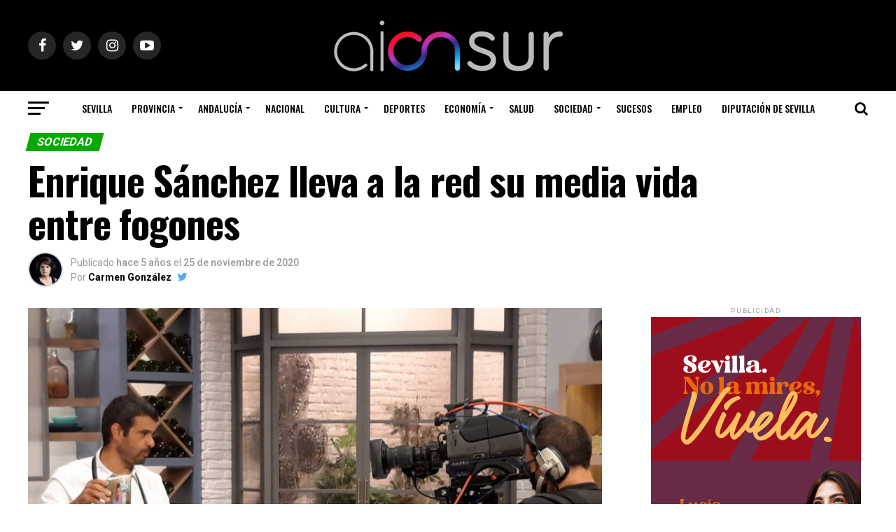

--- FILE ---
content_type: text/html; charset=UTF-8
request_url: https://www.aionsur.com/enrique-sanchez-lleva-a-la-red-su-media-vida-entre-fogone/
body_size: 35271
content:
<!DOCTYPE html>
<html lang="es">
<head>
<meta charset="UTF-8" >
<meta name="viewport" id="viewport" content="width=device-width, initial-scale=1.0, maximum-scale=1.0, minimum-scale=1.0, user-scalable=no" />
<link rel="pingback" href="https://www.aionsur.com/xmlrpc.php" />
<meta property="og:type" content="article" />
					<meta property="og:image" content="https://www.aionsur.com/wp-content/uploads/2020/11/c52800f0-38dd-4258-90cc-fb3c595ae099-min-1000x600.jpg" />
		<meta name="twitter:image" content="https://www.aionsur.com/wp-content/uploads/2020/11/c52800f0-38dd-4258-90cc-fb3c595ae099-min-1000x600.jpg" />
	<meta property="og:url" content="https://www.aionsur.com/enrique-sanchez-lleva-a-la-red-su-media-vida-entre-fogone/" />
<meta property="og:title" content="Enrique Sánchez lleva a la red su media vida entre fogones" />
<meta property="og:description" content="El cocinero andaluz Enrique Sánchez está en estos días realizando jornadas maratonianas. Corre tanto como cuando se enfunda en ropa deportiva y se presenta en la meta de cualquier de los maratones benéficos en los que participa. Y es que, en menos de una semana, presenta dos nuevos proyectos en su ya dilatada trayectoria profesional. [&hellip;]" />
<meta name="twitter:card" content="summary">
<meta name="twitter:url" content="https://www.aionsur.com/enrique-sanchez-lleva-a-la-red-su-media-vida-entre-fogone/">
<meta name="twitter:title" content="Enrique Sánchez lleva a la red su media vida entre fogones">
<meta name="twitter:description" content="El cocinero andaluz Enrique Sánchez está en estos días realizando jornadas maratonianas. Corre tanto como cuando se enfunda en ropa deportiva y se presenta en la meta de cualquier de los maratones benéficos en los que participa. Y es que, en menos de una semana, presenta dos nuevos proyectos en su ya dilatada trayectoria profesional. [&hellip;]">
<meta name='robots' content='index, follow, max-image-preview:large, max-snippet:-1, max-video-preview:-1' />

	<!-- This site is optimized with the Yoast SEO Premium plugin v18.1 (Yoast SEO v18.6) - https://yoast.com/wordpress/plugins/seo/ -->
	<title>Enrique Sánchez lleva a la red su media vida entre fogones - AION SUR</title><link rel="preload" as="style" href="https://fonts.googleapis.com/css?family=Roboto%3A300%2C400%2C700%2C900%7COswald%3A400%2C700%7CAdvent%20Pro%3A700%7COpen%20Sans%3A700%7CAnton%3A400Oswald%3A100%2C200%2C300%2C400%2C500%2C600%2C700%2C800%2C900%7COswald%3A100%2C200%2C300%2C400%2C500%2C600%2C700%2C800%2C900%7CRoboto%3A100%2C200%2C300%2C400%2C500%2C600%2C700%2C800%2C900%7CRoboto%3A100%2C200%2C300%2C400%2C500%2C600%2C700%2C800%2C900%7CPT%20Serif%3A100%2C200%2C300%2C400%2C500%2C600%2C700%2C800%2C900%7COswald%3A100%2C200%2C300%2C400%2C500%2C600%2C700%2C800%2C900%26amp%3Bsubset%3Dlatin%2Clatin-ext%2Ccyrillic%2Ccyrillic-ext%2Cgreek-ext%2Cgreek%2Cvietnamese&#038;display=swap" /><link rel="stylesheet" href="https://fonts.googleapis.com/css?family=Roboto%3A300%2C400%2C700%2C900%7COswald%3A400%2C700%7CAdvent%20Pro%3A700%7COpen%20Sans%3A700%7CAnton%3A400Oswald%3A100%2C200%2C300%2C400%2C500%2C600%2C700%2C800%2C900%7COswald%3A100%2C200%2C300%2C400%2C500%2C600%2C700%2C800%2C900%7CRoboto%3A100%2C200%2C300%2C400%2C500%2C600%2C700%2C800%2C900%7CRoboto%3A100%2C200%2C300%2C400%2C500%2C600%2C700%2C800%2C900%7CPT%20Serif%3A100%2C200%2C300%2C400%2C500%2C600%2C700%2C800%2C900%7COswald%3A100%2C200%2C300%2C400%2C500%2C600%2C700%2C800%2C900%26amp%3Bsubset%3Dlatin%2Clatin-ext%2Ccyrillic%2Ccyrillic-ext%2Cgreek-ext%2Cgreek%2Cvietnamese&#038;display=swap" media="print" onload="this.media='all'" /><noscript><link rel="stylesheet" href="https://fonts.googleapis.com/css?family=Roboto%3A300%2C400%2C700%2C900%7COswald%3A400%2C700%7CAdvent%20Pro%3A700%7COpen%20Sans%3A700%7CAnton%3A400Oswald%3A100%2C200%2C300%2C400%2C500%2C600%2C700%2C800%2C900%7COswald%3A100%2C200%2C300%2C400%2C500%2C600%2C700%2C800%2C900%7CRoboto%3A100%2C200%2C300%2C400%2C500%2C600%2C700%2C800%2C900%7CRoboto%3A100%2C200%2C300%2C400%2C500%2C600%2C700%2C800%2C900%7CPT%20Serif%3A100%2C200%2C300%2C400%2C500%2C600%2C700%2C800%2C900%7COswald%3A100%2C200%2C300%2C400%2C500%2C600%2C700%2C800%2C900%26amp%3Bsubset%3Dlatin%2Clatin-ext%2Ccyrillic%2Ccyrillic-ext%2Cgreek-ext%2Cgreek%2Cvietnamese&#038;display=swap" /></noscript><link rel="stylesheet" href="https://www.aionsur.com/wp-content/cache/min/1/e6338e6f6522cf068c653289c8eb0bbc.css" media="all" data-minify="1" />
	<meta name="description" content="Enrique Sánchez lleva a la red su media vida entre fogones. El cocinero andaluz Enrique Sánchez está en estos días realizando jornadas" />
	<link rel="canonical" href="https://www.aionsur.com/enrique-sanchez-lleva-a-la-red-su-media-vida-entre-fogone/" />
	<meta property="og:locale" content="es_ES" />
	<meta property="og:type" content="article" />
	<meta property="og:title" content="Enrique Sánchez lleva a la red su media vida entre fogones" />
	<meta property="og:description" content="Enrique Sánchez lleva a la red su media vida entre fogones. El cocinero andaluz Enrique Sánchez está en estos días realizando jornadas" />
	<meta property="og:url" content="https://www.aionsur.com/enrique-sanchez-lleva-a-la-red-su-media-vida-entre-fogone/" />
	<meta property="og:site_name" content="AION SUR" />
	<meta property="article:publisher" content="https://www.facebook.com/aionsur/" />
	<meta property="article:author" content="https://www.facebook.com/carmen.gonzalezgarcia2" />
	<meta property="article:published_time" content="2020-11-25T13:00:20+00:00" />
	<meta property="article:modified_time" content="2020-11-25T15:50:06+00:00" />
	<meta property="og:image" content="https://www.aionsur.com/wp-content/uploads/2020/11/c52800f0-38dd-4258-90cc-fb3c595ae099-min.jpg" />
	<meta property="og:image:width" content="1100" />
	<meta property="og:image:height" content="825" />
	<meta property="og:image:type" content="image/jpeg" />
	<meta name="twitter:card" content="summary" />
	<meta name="twitter:creator" content="@https://twitter.com/verbigracia_6" />
	<meta name="twitter:site" content="@AIONSur" />
	<meta name="twitter:label1" content="Escrito por" />
	<meta name="twitter:data1" content="Carmen González" />
	<meta name="twitter:label2" content="Tiempo de lectura" />
	<meta name="twitter:data2" content="9 minutos" />
	<script type="application/ld+json" class="yoast-schema-graph">{"@context":"https://schema.org","@graph":[{"@type":"Organization","@id":"https://www.aionsur.com/#organization","name":"Aionsur.com","url":"https://www.aionsur.com/","sameAs":["https://www.facebook.com/aionsur/","https://www.instagram.com/aion.sur/","https://twitter.com/AIONSur"],"logo":{"@type":"ImageObject","@id":"https://www.aionsur.com/#logo","inLanguage":"es","url":"https://www.aionsur.com/wp-content/uploads/2020/03/logo.png","contentUrl":"https://www.aionsur.com/wp-content/uploads/2020/03/logo.png","width":960,"height":960,"caption":"Aionsur.com"},"image":{"@id":"https://www.aionsur.com/#logo"}},{"@type":"WebSite","@id":"https://www.aionsur.com/#website","url":"https://www.aionsur.com/","name":"AION SUR","description":"Periódico digital que abarca, principalmente, las últimas noticias sobre la provincia de Sevilla","publisher":{"@id":"https://www.aionsur.com/#organization"},"potentialAction":[{"@type":"SearchAction","target":{"@type":"EntryPoint","urlTemplate":"https://www.aionsur.com/?s={search_term_string}"},"query-input":"required name=search_term_string"}],"inLanguage":"es"},{"@type":"ImageObject","@id":"https://www.aionsur.com/enrique-sanchez-lleva-a-la-red-su-media-vida-entre-fogone/#primaryimage","inLanguage":"es","url":"https://www.aionsur.com/wp-content/uploads/2020/11/c52800f0-38dd-4258-90cc-fb3c595ae099-min.jpg","contentUrl":"https://www.aionsur.com/wp-content/uploads/2020/11/c52800f0-38dd-4258-90cc-fb3c595ae099-min.jpg","width":1100,"height":825,"caption":"Enrique Sánchez lleva a la red su media vida entre fogones"},{"@type":"WebPage","@id":"https://www.aionsur.com/enrique-sanchez-lleva-a-la-red-su-media-vida-entre-fogone/#webpage","url":"https://www.aionsur.com/enrique-sanchez-lleva-a-la-red-su-media-vida-entre-fogone/","name":"Enrique Sánchez lleva a la red su media vida entre fogones - AION SUR","isPartOf":{"@id":"https://www.aionsur.com/#website"},"primaryImageOfPage":{"@id":"https://www.aionsur.com/enrique-sanchez-lleva-a-la-red-su-media-vida-entre-fogone/#primaryimage"},"datePublished":"2020-11-25T13:00:20+00:00","dateModified":"2020-11-25T15:50:06+00:00","description":"Enrique Sánchez lleva a la red su media vida entre fogones. El cocinero andaluz Enrique Sánchez está en estos días realizando jornadas","breadcrumb":{"@id":"https://www.aionsur.com/enrique-sanchez-lleva-a-la-red-su-media-vida-entre-fogone/#breadcrumb"},"inLanguage":"es","potentialAction":[{"@type":"ReadAction","target":["https://www.aionsur.com/enrique-sanchez-lleva-a-la-red-su-media-vida-entre-fogone/"]}]},{"@type":"BreadcrumbList","@id":"https://www.aionsur.com/enrique-sanchez-lleva-a-la-red-su-media-vida-entre-fogone/#breadcrumb","itemListElement":[{"@type":"ListItem","position":1,"name":"Portada","item":"https://www.aionsur.com/"},{"@type":"ListItem","position":2,"name":"Enrique Sánchez lleva a la red su media vida entre fogones"}]},{"@type":"Article","@id":"https://www.aionsur.com/enrique-sanchez-lleva-a-la-red-su-media-vida-entre-fogone/#article","isPartOf":{"@id":"https://www.aionsur.com/enrique-sanchez-lleva-a-la-red-su-media-vida-entre-fogone/#webpage"},"author":{"@id":"https://www.aionsur.com/#/schema/person/1a9de68f7e6739825fa6d7186c5795a7"},"headline":"Enrique Sánchez lleva a la red su media vida entre fogones","datePublished":"2020-11-25T13:00:20+00:00","dateModified":"2020-11-25T15:50:06+00:00","mainEntityOfPage":{"@id":"https://www.aionsur.com/enrique-sanchez-lleva-a-la-red-su-media-vida-entre-fogone/#webpage"},"wordCount":1872,"commentCount":0,"publisher":{"@id":"https://www.aionsur.com/#organization"},"image":{"@id":"https://www.aionsur.com/enrique-sanchez-lleva-a-la-red-su-media-vida-entre-fogone/#primaryimage"},"thumbnailUrl":"https://www.aionsur.com/wp-content/uploads/2020/11/c52800f0-38dd-4258-90cc-fb3c595ae099-min.jpg","keywords":["destacado"],"articleSection":["Sociedad"],"inLanguage":"es","potentialAction":[{"@type":"CommentAction","name":"Comment","target":["https://www.aionsur.com/enrique-sanchez-lleva-a-la-red-su-media-vida-entre-fogone/#respond"]}],"copyrightYear":"2020","copyrightHolder":{"@id":"https://www.aionsur.com/#organization"}},{"@type":"Person","@id":"https://www.aionsur.com/#/schema/person/1a9de68f7e6739825fa6d7186c5795a7","name":"Carmen González","image":{"@type":"ImageObject","@id":"https://www.aionsur.com/#personlogo","inLanguage":"es","url":"https://secure.gravatar.com/avatar/8952f2b6aabdb0c5338fc8148610f2b7?s=96&d=blank&r=g","contentUrl":"https://secure.gravatar.com/avatar/8952f2b6aabdb0c5338fc8148610f2b7?s=96&d=blank&r=g","caption":"Carmen González"},"description":"Periodista. Directora y editora de aionsur.com desde 2012. Corresponsal Campiña y Sierra Sur de ABC y responsable de textos de pitagorasfotos.com","sameAs":["https://www.aionsur.com","https://www.facebook.com/carmen.gonzalezgarcia2","https://twitter.com/https://twitter.com/verbigracia_6"]}]}</script>
	<!-- / Yoast SEO Premium plugin. -->


<script type='application/javascript'>console.log('PixelYourSite Free version 8.2.18');</script>
<link rel='dns-prefetch' href='//www.aionsur.com' />
<link rel='dns-prefetch' href='//www.googletagmanager.com' />
<link rel='dns-prefetch' href='//fonts.googleapis.com' />
<link rel='dns-prefetch' href='//pagead2.googlesyndication.com' />
<link href='https://fonts.gstatic.com' crossorigin rel='preconnect' />
<link rel="alternate" type="application/rss+xml" title="AION SUR &raquo; Feed" href="https://www.aionsur.com/feed/" />
<link rel="alternate" type="application/rss+xml" title="AION SUR &raquo; Feed de los comentarios" href="https://www.aionsur.com/comments/feed/" />
<link rel="alternate" type="application/rss+xml" title="AION SUR &raquo; Comentario Enrique Sánchez lleva a la red su media vida entre fogones del feed" href="https://www.aionsur.com/enrique-sanchez-lleva-a-la-red-su-media-vida-entre-fogone/feed/" />
<style type="text/css">
img.wp-smiley,
img.emoji {
	display: inline !important;
	border: none !important;
	box-shadow: none !important;
	height: 1em !important;
	width: 1em !important;
	margin: 0 0.07em !important;
	vertical-align: -0.1em !important;
	background: none !important;
	padding: 0 !important;
}
</style>
	
<style id='global-styles-inline-css' type='text/css'>
body{--wp--preset--color--black: #000000;--wp--preset--color--cyan-bluish-gray: #abb8c3;--wp--preset--color--white: #ffffff;--wp--preset--color--pale-pink: #f78da7;--wp--preset--color--vivid-red: #cf2e2e;--wp--preset--color--luminous-vivid-orange: #ff6900;--wp--preset--color--luminous-vivid-amber: #fcb900;--wp--preset--color--light-green-cyan: #7bdcb5;--wp--preset--color--vivid-green-cyan: #00d084;--wp--preset--color--pale-cyan-blue: #8ed1fc;--wp--preset--color--vivid-cyan-blue: #0693e3;--wp--preset--color--vivid-purple: #9b51e0;--wp--preset--color--: #444;--wp--preset--gradient--vivid-cyan-blue-to-vivid-purple: linear-gradient(135deg,rgba(6,147,227,1) 0%,rgb(155,81,224) 100%);--wp--preset--gradient--light-green-cyan-to-vivid-green-cyan: linear-gradient(135deg,rgb(122,220,180) 0%,rgb(0,208,130) 100%);--wp--preset--gradient--luminous-vivid-amber-to-luminous-vivid-orange: linear-gradient(135deg,rgba(252,185,0,1) 0%,rgba(255,105,0,1) 100%);--wp--preset--gradient--luminous-vivid-orange-to-vivid-red: linear-gradient(135deg,rgba(255,105,0,1) 0%,rgb(207,46,46) 100%);--wp--preset--gradient--very-light-gray-to-cyan-bluish-gray: linear-gradient(135deg,rgb(238,238,238) 0%,rgb(169,184,195) 100%);--wp--preset--gradient--cool-to-warm-spectrum: linear-gradient(135deg,rgb(74,234,220) 0%,rgb(151,120,209) 20%,rgb(207,42,186) 40%,rgb(238,44,130) 60%,rgb(251,105,98) 80%,rgb(254,248,76) 100%);--wp--preset--gradient--blush-light-purple: linear-gradient(135deg,rgb(255,206,236) 0%,rgb(152,150,240) 100%);--wp--preset--gradient--blush-bordeaux: linear-gradient(135deg,rgb(254,205,165) 0%,rgb(254,45,45) 50%,rgb(107,0,62) 100%);--wp--preset--gradient--luminous-dusk: linear-gradient(135deg,rgb(255,203,112) 0%,rgb(199,81,192) 50%,rgb(65,88,208) 100%);--wp--preset--gradient--pale-ocean: linear-gradient(135deg,rgb(255,245,203) 0%,rgb(182,227,212) 50%,rgb(51,167,181) 100%);--wp--preset--gradient--electric-grass: linear-gradient(135deg,rgb(202,248,128) 0%,rgb(113,206,126) 100%);--wp--preset--gradient--midnight: linear-gradient(135deg,rgb(2,3,129) 0%,rgb(40,116,252) 100%);--wp--preset--duotone--dark-grayscale: url('#wp-duotone-dark-grayscale');--wp--preset--duotone--grayscale: url('#wp-duotone-grayscale');--wp--preset--duotone--purple-yellow: url('#wp-duotone-purple-yellow');--wp--preset--duotone--blue-red: url('#wp-duotone-blue-red');--wp--preset--duotone--midnight: url('#wp-duotone-midnight');--wp--preset--duotone--magenta-yellow: url('#wp-duotone-magenta-yellow');--wp--preset--duotone--purple-green: url('#wp-duotone-purple-green');--wp--preset--duotone--blue-orange: url('#wp-duotone-blue-orange');--wp--preset--font-size--small: 13px;--wp--preset--font-size--medium: 20px;--wp--preset--font-size--large: 36px;--wp--preset--font-size--x-large: 42px;}.has-black-color{color: var(--wp--preset--color--black) !important;}.has-cyan-bluish-gray-color{color: var(--wp--preset--color--cyan-bluish-gray) !important;}.has-white-color{color: var(--wp--preset--color--white) !important;}.has-pale-pink-color{color: var(--wp--preset--color--pale-pink) !important;}.has-vivid-red-color{color: var(--wp--preset--color--vivid-red) !important;}.has-luminous-vivid-orange-color{color: var(--wp--preset--color--luminous-vivid-orange) !important;}.has-luminous-vivid-amber-color{color: var(--wp--preset--color--luminous-vivid-amber) !important;}.has-light-green-cyan-color{color: var(--wp--preset--color--light-green-cyan) !important;}.has-vivid-green-cyan-color{color: var(--wp--preset--color--vivid-green-cyan) !important;}.has-pale-cyan-blue-color{color: var(--wp--preset--color--pale-cyan-blue) !important;}.has-vivid-cyan-blue-color{color: var(--wp--preset--color--vivid-cyan-blue) !important;}.has-vivid-purple-color{color: var(--wp--preset--color--vivid-purple) !important;}.has-black-background-color{background-color: var(--wp--preset--color--black) !important;}.has-cyan-bluish-gray-background-color{background-color: var(--wp--preset--color--cyan-bluish-gray) !important;}.has-white-background-color{background-color: var(--wp--preset--color--white) !important;}.has-pale-pink-background-color{background-color: var(--wp--preset--color--pale-pink) !important;}.has-vivid-red-background-color{background-color: var(--wp--preset--color--vivid-red) !important;}.has-luminous-vivid-orange-background-color{background-color: var(--wp--preset--color--luminous-vivid-orange) !important;}.has-luminous-vivid-amber-background-color{background-color: var(--wp--preset--color--luminous-vivid-amber) !important;}.has-light-green-cyan-background-color{background-color: var(--wp--preset--color--light-green-cyan) !important;}.has-vivid-green-cyan-background-color{background-color: var(--wp--preset--color--vivid-green-cyan) !important;}.has-pale-cyan-blue-background-color{background-color: var(--wp--preset--color--pale-cyan-blue) !important;}.has-vivid-cyan-blue-background-color{background-color: var(--wp--preset--color--vivid-cyan-blue) !important;}.has-vivid-purple-background-color{background-color: var(--wp--preset--color--vivid-purple) !important;}.has-black-border-color{border-color: var(--wp--preset--color--black) !important;}.has-cyan-bluish-gray-border-color{border-color: var(--wp--preset--color--cyan-bluish-gray) !important;}.has-white-border-color{border-color: var(--wp--preset--color--white) !important;}.has-pale-pink-border-color{border-color: var(--wp--preset--color--pale-pink) !important;}.has-vivid-red-border-color{border-color: var(--wp--preset--color--vivid-red) !important;}.has-luminous-vivid-orange-border-color{border-color: var(--wp--preset--color--luminous-vivid-orange) !important;}.has-luminous-vivid-amber-border-color{border-color: var(--wp--preset--color--luminous-vivid-amber) !important;}.has-light-green-cyan-border-color{border-color: var(--wp--preset--color--light-green-cyan) !important;}.has-vivid-green-cyan-border-color{border-color: var(--wp--preset--color--vivid-green-cyan) !important;}.has-pale-cyan-blue-border-color{border-color: var(--wp--preset--color--pale-cyan-blue) !important;}.has-vivid-cyan-blue-border-color{border-color: var(--wp--preset--color--vivid-cyan-blue) !important;}.has-vivid-purple-border-color{border-color: var(--wp--preset--color--vivid-purple) !important;}.has-vivid-cyan-blue-to-vivid-purple-gradient-background{background: var(--wp--preset--gradient--vivid-cyan-blue-to-vivid-purple) !important;}.has-light-green-cyan-to-vivid-green-cyan-gradient-background{background: var(--wp--preset--gradient--light-green-cyan-to-vivid-green-cyan) !important;}.has-luminous-vivid-amber-to-luminous-vivid-orange-gradient-background{background: var(--wp--preset--gradient--luminous-vivid-amber-to-luminous-vivid-orange) !important;}.has-luminous-vivid-orange-to-vivid-red-gradient-background{background: var(--wp--preset--gradient--luminous-vivid-orange-to-vivid-red) !important;}.has-very-light-gray-to-cyan-bluish-gray-gradient-background{background: var(--wp--preset--gradient--very-light-gray-to-cyan-bluish-gray) !important;}.has-cool-to-warm-spectrum-gradient-background{background: var(--wp--preset--gradient--cool-to-warm-spectrum) !important;}.has-blush-light-purple-gradient-background{background: var(--wp--preset--gradient--blush-light-purple) !important;}.has-blush-bordeaux-gradient-background{background: var(--wp--preset--gradient--blush-bordeaux) !important;}.has-luminous-dusk-gradient-background{background: var(--wp--preset--gradient--luminous-dusk) !important;}.has-pale-ocean-gradient-background{background: var(--wp--preset--gradient--pale-ocean) !important;}.has-electric-grass-gradient-background{background: var(--wp--preset--gradient--electric-grass) !important;}.has-midnight-gradient-background{background: var(--wp--preset--gradient--midnight) !important;}.has-small-font-size{font-size: var(--wp--preset--font-size--small) !important;}.has-medium-font-size{font-size: var(--wp--preset--font-size--medium) !important;}.has-large-font-size{font-size: var(--wp--preset--font-size--large) !important;}.has-x-large-font-size{font-size: var(--wp--preset--font-size--x-large) !important;}
</style>




<style id='mvp-custom-style-inline-css' type='text/css'>


#mvp-wallpaper {
	background: url() no-repeat 50% 0;
	}

#mvp-foot-copy a {
	color: #05aa00;
	}

#mvp-content-main p a,
.mvp-post-add-main p a {
	box-shadow: inset 0 -4px 0 #05aa00;
	}

#mvp-content-main p a:hover,
.mvp-post-add-main p a:hover {
	background: #05aa00;
	}

a,
a:visited,
.post-info-name a,
.woocommerce .woocommerce-breadcrumb a {
	color: #05aa00;
	}

#mvp-side-wrap a:hover {
	color: #05aa00;
	}

.mvp-fly-top:hover,
.mvp-vid-box-wrap,
ul.mvp-soc-mob-list li.mvp-soc-mob-com {
	background: #05aa00;
	}

nav.mvp-fly-nav-menu ul li.menu-item-has-children:after,
.mvp-feat1-left-wrap span.mvp-cd-cat,
.mvp-widget-feat1-top-story span.mvp-cd-cat,
.mvp-widget-feat2-left-cont span.mvp-cd-cat,
.mvp-widget-dark-feat span.mvp-cd-cat,
.mvp-widget-dark-sub span.mvp-cd-cat,
.mvp-vid-wide-text span.mvp-cd-cat,
.mvp-feat2-top-text span.mvp-cd-cat,
.mvp-feat3-main-story span.mvp-cd-cat,
.mvp-feat3-sub-text span.mvp-cd-cat,
.mvp-feat4-main-text span.mvp-cd-cat,
.woocommerce-message:before,
.woocommerce-info:before,
.woocommerce-message:before {
	color: #05aa00;
	}

#searchform input,
.mvp-authors-name {
	border-bottom: 1px solid #05aa00;
	}

.mvp-fly-top:hover {
	border-top: 1px solid #05aa00;
	border-left: 1px solid #05aa00;
	border-bottom: 1px solid #05aa00;
	}

.woocommerce .widget_price_filter .ui-slider .ui-slider-handle,
.woocommerce #respond input#submit.alt,
.woocommerce a.button.alt,
.woocommerce button.button.alt,
.woocommerce input.button.alt,
.woocommerce #respond input#submit.alt:hover,
.woocommerce a.button.alt:hover,
.woocommerce button.button.alt:hover,
.woocommerce input.button.alt:hover {
	background-color: #05aa00;
	}

.woocommerce-error,
.woocommerce-info,
.woocommerce-message {
	border-top-color: #05aa00;
	}

ul.mvp-feat1-list-buts li.active span.mvp-feat1-list-but,
span.mvp-widget-home-title,
span.mvp-post-cat,
span.mvp-feat1-pop-head {
	background: #05aa00;
	}

.woocommerce span.onsale {
	background-color: #05aa00;
	}

.mvp-widget-feat2-side-more-but,
.woocommerce .star-rating span:before,
span.mvp-prev-next-label,
.mvp-cat-date-wrap .sticky {
	color: #05aa00 !important;
	}

#mvp-main-nav-top,
#mvp-fly-wrap,
.mvp-soc-mob-right,
#mvp-main-nav-small-cont {
	background: #000000;
	}

#mvp-main-nav-small .mvp-fly-but-wrap span,
#mvp-main-nav-small .mvp-search-but-wrap span,
.mvp-nav-top-left .mvp-fly-but-wrap span,
#mvp-fly-wrap .mvp-fly-but-wrap span {
	background: #555555;
	}

.mvp-nav-top-right .mvp-nav-search-but,
span.mvp-fly-soc-head,
.mvp-soc-mob-right i,
#mvp-main-nav-small span.mvp-nav-search-but,
#mvp-main-nav-small .mvp-nav-menu ul li a  {
	color: #555555;
	}

#mvp-main-nav-small .mvp-nav-menu ul li.menu-item-has-children a:after {
	border-color: #555555 transparent transparent transparent;
	}

#mvp-nav-top-wrap span.mvp-nav-search-but:hover,
#mvp-main-nav-small span.mvp-nav-search-but:hover {
	color: #2744a1;
	}

#mvp-nav-top-wrap .mvp-fly-but-wrap:hover span,
#mvp-main-nav-small .mvp-fly-but-wrap:hover span,
span.mvp-woo-cart-num:hover {
	background: #2744a1;
	}

#mvp-main-nav-bot-cont {
	background: #ffffff;
	}

#mvp-nav-bot-wrap .mvp-fly-but-wrap span,
#mvp-nav-bot-wrap .mvp-search-but-wrap span {
	background: #000000;
	}

#mvp-nav-bot-wrap span.mvp-nav-search-but,
#mvp-nav-bot-wrap .mvp-nav-menu ul li a {
	color: #000000;
	}

#mvp-nav-bot-wrap .mvp-nav-menu ul li.menu-item-has-children a:after {
	border-color: #000000 transparent transparent transparent;
	}

.mvp-nav-menu ul li:hover a {
	border-bottom: 5px solid #2744a1;
	}

#mvp-nav-bot-wrap .mvp-fly-but-wrap:hover span {
	background: #2744a1;
	}

#mvp-nav-bot-wrap span.mvp-nav-search-but:hover {
	color: #2744a1;
	}

body,
.mvp-feat1-feat-text p,
.mvp-feat2-top-text p,
.mvp-feat3-main-text p,
.mvp-feat3-sub-text p,
#searchform input,
.mvp-author-info-text,
span.mvp-post-excerpt,
.mvp-nav-menu ul li ul.sub-menu li a,
nav.mvp-fly-nav-menu ul li a,
.mvp-ad-label,
span.mvp-feat-caption,
.mvp-post-tags a,
.mvp-post-tags a:visited,
span.mvp-author-box-name a,
#mvp-author-box-text p,
.mvp-post-gallery-text p,
ul.mvp-soc-mob-list li span,
#comments,
h3#reply-title,
h2.comments,
#mvp-foot-copy p,
span.mvp-fly-soc-head,
.mvp-post-tags-header,
span.mvp-prev-next-label,
span.mvp-post-add-link-but,
#mvp-comments-button a,
#mvp-comments-button span.mvp-comment-but-text,
.woocommerce ul.product_list_widget span.product-title,
.woocommerce ul.product_list_widget li a,
.woocommerce #reviews #comments ol.commentlist li .comment-text p.meta,
.woocommerce div.product p.price,
.woocommerce div.product p.price ins,
.woocommerce div.product p.price del,
.woocommerce ul.products li.product .price del,
.woocommerce ul.products li.product .price ins,
.woocommerce ul.products li.product .price,
.woocommerce #respond input#submit,
.woocommerce a.button,
.woocommerce button.button,
.woocommerce input.button,
.woocommerce .widget_price_filter .price_slider_amount .button,
.woocommerce span.onsale,
.woocommerce-review-link,
#woo-content p.woocommerce-result-count,
.woocommerce div.product .woocommerce-tabs ul.tabs li a,
a.mvp-inf-more-but,
span.mvp-cont-read-but,
span.mvp-cd-cat,
span.mvp-cd-date,
.mvp-feat4-main-text p,
span.mvp-woo-cart-num,
span.mvp-widget-home-title2,
.wp-caption,
#mvp-content-main p.wp-caption-text,
.gallery-caption,
.mvp-post-add-main p.wp-caption-text,
#bbpress-forums,
#bbpress-forums p,
.protected-post-form input,
#mvp-feat6-text p {
	font-family: 'Roboto', sans-serif;
	}

.mvp-blog-story-text p,
span.mvp-author-page-desc,
#mvp-404 p,
.mvp-widget-feat1-bot-text p,
.mvp-widget-feat2-left-text p,
.mvp-flex-story-text p,
.mvp-search-text p,
#mvp-content-main p,
.mvp-post-add-main p,
#mvp-content-main ul li,
#mvp-content-main ol li,
.rwp-summary,
.rwp-u-review__comment,
.mvp-feat5-mid-main-text p,
.mvp-feat5-small-main-text p,
#mvp-content-main .wp-block-button__link,
.wp-block-audio figcaption,
.wp-block-video figcaption,
.wp-block-embed figcaption,
.wp-block-verse pre,
pre.wp-block-verse {
	font-family: 'PT Serif', sans-serif;
	}

.mvp-nav-menu ul li a,
#mvp-foot-menu ul li a {
	font-family: 'Oswald', sans-serif;
	}


.mvp-feat1-sub-text h2,
.mvp-feat1-pop-text h2,
.mvp-feat1-list-text h2,
.mvp-widget-feat1-top-text h2,
.mvp-widget-feat1-bot-text h2,
.mvp-widget-dark-feat-text h2,
.mvp-widget-dark-sub-text h2,
.mvp-widget-feat2-left-text h2,
.mvp-widget-feat2-right-text h2,
.mvp-blog-story-text h2,
.mvp-flex-story-text h2,
.mvp-vid-wide-more-text p,
.mvp-prev-next-text p,
.mvp-related-text,
.mvp-post-more-text p,
h2.mvp-authors-latest a,
.mvp-feat2-bot-text h2,
.mvp-feat3-sub-text h2,
.mvp-feat3-main-text h2,
.mvp-feat4-main-text h2,
.mvp-feat5-text h2,
.mvp-feat5-mid-main-text h2,
.mvp-feat5-small-main-text h2,
.mvp-feat5-mid-sub-text h2,
#mvp-feat6-text h2,
.alp-related-posts-wrapper .alp-related-post .post-title {
	font-family: 'Oswald', sans-serif;
	}

.mvp-feat2-top-text h2,
.mvp-feat1-feat-text h2,
h1.mvp-post-title,
h1.mvp-post-title-wide,
.mvp-drop-nav-title h4,
#mvp-content-main blockquote p,
.mvp-post-add-main blockquote p,
#mvp-content-main p.has-large-font-size,
#mvp-404 h1,
#woo-content h1.page-title,
.woocommerce div.product .product_title,
.woocommerce ul.products li.product h3,
.alp-related-posts .current .post-title {
	font-family: 'Oswald', sans-serif;
	}

span.mvp-feat1-pop-head,
.mvp-feat1-pop-text:before,
span.mvp-feat1-list-but,
span.mvp-widget-home-title,
.mvp-widget-feat2-side-more,
span.mvp-post-cat,
span.mvp-page-head,
h1.mvp-author-top-head,
.mvp-authors-name,
#mvp-content-main h1,
#mvp-content-main h2,
#mvp-content-main h3,
#mvp-content-main h4,
#mvp-content-main h5,
#mvp-content-main h6,
.woocommerce .related h2,
.woocommerce div.product .woocommerce-tabs .panel h2,
.woocommerce div.product .product_title,
.mvp-feat5-side-list .mvp-feat1-list-img:after {
	font-family: 'Roboto', sans-serif;
	}

	

	.mvp-nav-links {
		display: none;
		}
		

 	div.mvp-woo-cart-wrap {
    display: none;
}
		
</style>
<link rel='stylesheet' id='fontawesome-child-css'  href='https://www.aionsur.com/wp-content/themes/zox-news-child/font-awesome/css/font-awesome.css?ver=c8a25dbab9686328f9807e8ad1945c04' type='text/css' media='all' />





<style id='rocket-lazyload-inline-css' type='text/css'>
.rll-youtube-player{position:relative;padding-bottom:56.23%;height:0;overflow:hidden;max-width:100%;}.rll-youtube-player:focus-within{outline: 2px solid currentColor;outline-offset: 5px;}.rll-youtube-player iframe{position:absolute;top:0;left:0;width:100%;height:100%;z-index:100;background:0 0}.rll-youtube-player img{bottom:0;display:block;left:0;margin:auto;max-width:100%;width:100%;position:absolute;right:0;top:0;border:none;height:auto;-webkit-transition:.4s all;-moz-transition:.4s all;transition:.4s all}.rll-youtube-player img:hover{-webkit-filter:brightness(75%)}.rll-youtube-player .play{height:100%;width:100%;left:0;top:0;position:absolute;background:url(https://www.aionsur.com/wp-content/plugins/wp-rocket/assets/img/youtube.png) no-repeat center;background-color: transparent !important;cursor:pointer;border:none;}.wp-embed-responsive .wp-has-aspect-ratio .rll-youtube-player{position:absolute;padding-bottom:0;width:100%;height:100%;top:0;bottom:0;left:0;right:0}
</style>
<script type='text/javascript' id='qc-choice-js-extra'>
/* <![CDATA[ */
var choice_cmp_config = {"utid":"4pppuq0FTd56u","enabled":"all","ccpa":"","datalayer":""};
/* ]]> */
</script>
<script type='text/javascript' async="async" src='https://www.aionsur.com/wp-content/plugins/quantcast-choice/public/js/script.min.js?ver=2.0.4' id='qc-choice-js'></script>
<script type='text/javascript' src='https://www.aionsur.com/wp-includes/js/jquery/jquery.min.js?ver=3.6.0' id='jquery-core-js'></script>
<script type='text/javascript' src='https://www.aionsur.com/wp-includes/js/jquery/jquery-migrate.min.js?ver=3.3.2' id='jquery-migrate-js'></script>
<script type='text/javascript' src='https://www.aionsur.com/wp-content/plugins/pixelyoursite/dist/scripts/jquery.bind-first-0.2.3.min.js?ver=c8a25dbab9686328f9807e8ad1945c04' id='jquery-bind-first-js'></script>
<script type='text/javascript' src='https://www.aionsur.com/wp-content/plugins/pixelyoursite/dist/scripts/js.cookie-2.1.3.min.js?ver=2.1.3' id='js-cookie-js'></script>
<script type='text/javascript' id='pys-js-extra'>
/* <![CDATA[ */
var pysOptions = {"staticEvents":{"facebook":{"init_event":[{"delay":0,"type":"static","name":"PageView","pixelIds":["392019297998316"],"eventID":"77927ea0-08e6-44e7-8378-eca3ec99b09e","params":{"post_category":"Sociedad","page_title":"Enrique S\u00e1nchez lleva a la red su media vida entre fogones","post_type":"post","post_id":94079,"plugin":"PixelYourSite","user_role":"guest","event_url":"www.aionsur.com\/enrique-sanchez-lleva-a-la-red-su-media-vida-entre-fogone\/"},"e_id":"init_event","ids":[],"hasTimeWindow":false,"timeWindow":0,"woo_order":"","edd_order":""}]}},"dynamicEvents":{"signal_form":{"facebook":{"delay":0,"type":"dyn","name":"Signal","pixelIds":["392019297998316"],"eventID":"25608b99-4111-487a-83a7-5d984f9ccb23","params":{"event_action":"Form","page_title":"Enrique S\u00e1nchez lleva a la red su media vida entre fogones","post_type":"post","post_id":94079,"plugin":"PixelYourSite","user_role":"guest","event_url":"www.aionsur.com\/enrique-sanchez-lleva-a-la-red-su-media-vida-entre-fogone\/"},"e_id":"signal_form","ids":[],"hasTimeWindow":false,"timeWindow":0,"woo_order":"","edd_order":""}},"signal_download":{"facebook":{"delay":0,"type":"dyn","name":"Signal","extensions":["doc","exe","js","pdf","ppt","tgz","zip","xls"],"pixelIds":["392019297998316"],"eventID":"e3cdb64e-ca83-4bff-a8d9-f5a777ff8213","params":{"event_action":"Download","page_title":"Enrique S\u00e1nchez lleva a la red su media vida entre fogones","post_type":"post","post_id":94079,"plugin":"PixelYourSite","user_role":"guest","event_url":"www.aionsur.com\/enrique-sanchez-lleva-a-la-red-su-media-vida-entre-fogone\/"},"e_id":"signal_download","ids":[],"hasTimeWindow":false,"timeWindow":0,"woo_order":"","edd_order":""}},"signal_comment":{"facebook":{"delay":0,"type":"dyn","name":"Signal","pixelIds":["392019297998316"],"eventID":"ba306955-f242-4bdf-86b0-39772fc90be4","params":{"event_action":"Comment","page_title":"Enrique S\u00e1nchez lleva a la red su media vida entre fogones","post_type":"post","post_id":94079,"plugin":"PixelYourSite","user_role":"guest","event_url":"www.aionsur.com\/enrique-sanchez-lleva-a-la-red-su-media-vida-entre-fogone\/"},"e_id":"signal_comment","ids":[],"hasTimeWindow":false,"timeWindow":0,"woo_order":"","edd_order":""}}},"triggerEvents":[],"triggerEventTypes":[],"facebook":{"pixelIds":["392019297998316"],"advancedMatching":[],"removeMetadata":false,"contentParams":{"post_type":"post","post_id":94079,"content_name":"Enrique S\u00e1nchez lleva a la red su media vida entre fogones","categories":"Sociedad","tags":"destacado"},"commentEventEnabled":true,"wooVariableAsSimple":false,"downloadEnabled":true,"formEventEnabled":true,"ajaxForServerEvent":true,"serverApiEnabled":false,"wooCRSendFromServer":false},"debug":"","siteUrl":"https:\/\/www.aionsur.com","ajaxUrl":"https:\/\/www.aionsur.com\/wp-admin\/admin-ajax.php","enable_remove_download_url_param":"1","gdpr":{"ajax_enabled":false,"all_disabled_by_api":false,"facebook_disabled_by_api":false,"analytics_disabled_by_api":false,"google_ads_disabled_by_api":false,"pinterest_disabled_by_api":false,"bing_disabled_by_api":false,"facebook_prior_consent_enabled":true,"analytics_prior_consent_enabled":true,"google_ads_prior_consent_enabled":null,"pinterest_prior_consent_enabled":true,"bing_prior_consent_enabled":true,"cookiebot_integration_enabled":false,"cookiebot_facebook_consent_category":"marketing","cookiebot_analytics_consent_category":"statistics","cookiebot_google_ads_consent_category":null,"cookiebot_pinterest_consent_category":"marketing","cookiebot_bing_consent_category":"marketing","consent_magic_integration_enabled":false,"real_cookie_banner_integration_enabled":false,"cookie_notice_integration_enabled":false,"cookie_law_info_integration_enabled":false},"edd":{"enabled":false},"woo":{"enabled":false}};
/* ]]> */
</script>
<script data-minify="1" type='text/javascript' src='https://www.aionsur.com/wp-content/cache/min/1/wp-content/plugins/pixelyoursite/dist/scripts/public.js?ver=1768566732' id='pys-js'></script>

<!-- Fragmento de código de Google Analytics añadido por Site Kit -->
<script type='text/javascript' src='https://www.googletagmanager.com/gtag/js?id=UA-40194578-1' id='google_gtagjs-js' async></script>
<script type='text/javascript' id='google_gtagjs-js-after'>
window.dataLayer = window.dataLayer || [];function gtag(){dataLayer.push(arguments);}
gtag('set', 'linker', {"domains":["www.aionsur.com"]} );
gtag("js", new Date());
gtag("set", "developer_id.dZTNiMT", true);
gtag("config", "UA-40194578-1", {"anonymize_ip":true});
</script>

<!-- Final del fragmento de código de Google Analytics añadido por Site Kit -->
<link rel="https://api.w.org/" href="https://www.aionsur.com/wp-json/" /><link rel="alternate" type="application/json" href="https://www.aionsur.com/wp-json/wp/v2/posts/94079" /><link rel="EditURI" type="application/rsd+xml" title="RSD" href="https://www.aionsur.com/xmlrpc.php?rsd" />
<link rel="wlwmanifest" type="application/wlwmanifest+xml" href="https://www.aionsur.com/wp-includes/wlwmanifest.xml" /> 

<link rel='shortlink' href='https://www.aionsur.com/?p=94079' />
<link rel="alternate" type="application/json+oembed" href="https://www.aionsur.com/wp-json/oembed/1.0/embed?url=https%3A%2F%2Fwww.aionsur.com%2Fenrique-sanchez-lleva-a-la-red-su-media-vida-entre-fogone%2F" />
<link rel="alternate" type="text/xml+oembed" href="https://www.aionsur.com/wp-json/oembed/1.0/embed?url=https%3A%2F%2Fwww.aionsur.com%2Fenrique-sanchez-lleva-a-la-red-su-media-vida-entre-fogone%2F&#038;format=xml" />
<meta name="generator" content="Site Kit by Google 1.73.0" /><!-- Google Tag Manager -->
<script>(function(w,d,s,l,i){w[l]=w[l]||[];w[l].push({'gtm.start':
new Date().getTime(),event:'gtm.js'});var f=d.getElementsByTagName(s)[0],
j=d.createElement(s),dl=l!='dataLayer'?'&l='+l:'';j.async=true;j.src=
'https://www.googletagmanager.com/gtm.js?id='+i+dl;f.parentNode.insertBefore(j,f);
})(window,document,'script','dataLayer','GTM-KZQXG3N');</script>
<!-- End Google Tag Manager -->
<!-- Google Tag Manager (noscript) -->
<noscript><iframe src="https://www.googletagmanager.com/ns.html?id=GTM-KZQXG3N"
height="0" width="0" style="display:none;visibility:hidden"></iframe></noscript>
<!-- End Google Tag Manager (noscript) -->
<script async src="https://pagead2.googlesyndication.com/pagead/js/adsbygoogle.js?client=ca-pub-7511203131361143"
     crossorigin="anonymous"></script>
<script async src="//pagead2.googlesyndication.com/
pagead/js/adsbygoogle.js"></script>
<script>
(adsbygoogle = window.adsbygoogle || []).push({
google_ad_client: "pub-7511203131361143",
enable_page_level_ads: true
});
</script>
<script id="mcjs">!function(c,h,i,m,p){m=c.createElement(h),p=c.getElementsByTagName(h)[0],m.async=1,m.src=i,p.parentNode.insertBefore(m,p)}(document,"script","https://chimpstatic.com/mcjs-connected/js/users/6a14ec888a66cf05af2633441/9039a65152cbf12522ebfc2d5.js");</script>

<!-- Quantcast Choice. Consent Manager Tag v2.0 (for TCF 2.0) -->
<script type="text/javascript" async=true>
(function() {
  var host = window.location.hostname;
  var element = document.createElement('script');
  var firstScript = document.getElementsByTagName('script')[0];
  var url = 'https://quantcast.mgr.consensu.org'
    .concat('/choice/', '4pppuq0FTd56u', '/', host, '/choice.js')
  var uspTries = 0;
  var uspTriesLimit = 3;
  element.async = true;
  element.type = 'text/javascript';
  element.src = url;

  firstScript.parentNode.insertBefore(element, firstScript);

  function makeStub() {
    var TCF_LOCATOR_NAME = '__tcfapiLocator';
    var queue = [];
    var win = window;
    var cmpFrame;

    function addFrame() {
      var doc = win.document;
      var otherCMP = !!(win.frames[TCF_LOCATOR_NAME]);

      if (!otherCMP) {
        if (doc.body) {
          var iframe = doc.createElement('iframe');

          iframe.style.cssText = 'display:none';
          iframe.name = TCF_LOCATOR_NAME;
          doc.body.appendChild(iframe);
        } else {
          setTimeout(addFrame, 5);
        }
      }
      return !otherCMP;
    }

    function tcfAPIHandler() {
      var gdprApplies;
      var args = arguments;

      if (!args.length) {
        return queue;
      } else if (args[0] === 'setGdprApplies') {
        if (
          args.length > 3 &&
          args[2] === 2 &&
          typeof args[3] === 'boolean'
        ) {
          gdprApplies = args[3];
          if (typeof args[2] === 'function') {
            args[2]('set', true);
          }
        }
      } else if (args[0] === 'ping') {
        var retr = {
          gdprApplies: gdprApplies,
          cmpLoaded: false,
          cmpStatus: 'stub'
        };

        if (typeof args[2] === 'function') {
          args[2](retr);
        }
      } else {
        queue.push(args);
      }
    }

    function postMessageEventHandler(event) {
      var msgIsString = typeof event.data === 'string';
      var json = {};

      try {
        if (msgIsString) {
          json = JSON.parse(event.data);
        } else {
          json = event.data;
        }
      } catch (ignore) {}

      var payload = json.__tcfapiCall;

      if (payload) {
        window.__tcfapi(
          payload.command,
          payload.version,
          function(retValue, success) {
            var returnMsg = {
              __tcfapiReturn: {
                returnValue: retValue,
                success: success,
                callId: payload.callId
              }
            };
            if (msgIsString) {
              returnMsg = JSON.stringify(returnMsg);
            }
            event.source.postMessage(returnMsg, '*');
          },
          payload.parameter
        );
      }
    }

    while (win) {
      try {
        if (win.frames[TCF_LOCATOR_NAME]) {
          cmpFrame = win;
          break;
        }
      } catch (ignore) {}

      if (win === window.top) {
        break;
      }
      win = win.parent;
    }
    if (!cmpFrame) {
      addFrame();
      win.__tcfapi = tcfAPIHandler;
      win.addEventListener('message', postMessageEventHandler, false);
    }
  };

  makeStub();

  var uspStubFunction = function() {
    var arg = arguments;
    if (typeof window.__uspapi !== uspStubFunction) {
      setTimeout(function() {
        if (typeof window.__uspapi !== 'undefined') {
          window.__uspapi.apply(window.__uspapi, arg);
        }
      }, 500);
    }
  };

  var checkIfUspIsReady = function() {
    uspTries++;
    if (window.__uspapi === uspStubFunction && uspTries < uspTriesLimit) {
      console.warn('USP is not accessible');
    } else {
      clearInterval(uspInterval);
    }
  };

  if (typeof window.__uspapi === 'undefined') {
    window.__uspapi = uspStubFunction;
    var uspInterval = setInterval(checkIfUspIsReady, 6000);
  }
})();
</script>
<!-- End Quantcast Choice. Consent Manager Tag v2.0 (for TCF 2.0) -->
<script async src="https://pagead2.googlesyndication.com/pagead/js/adsbygoogle.js?client=ca-pub-7511203131361143"
     crossorigin="anonymous"></script>
<script async src="https://pagead2.googlesyndication.com/pagead/js/adsbygoogle.js?client=ca-pub-7511203131361143"
     crossorigin="anonymous"></script><!-- Schema optimized by Schema Pro --><script type="application/ld+json">{"@context":"https:\/\/schema.org","@type":"NewsArticle","mainEntityOfPage":{"@type":"WebPage","@id":"https:\/\/www.aionsur.com\/enrique-sanchez-lleva-a-la-red-su-media-vida-entre-fogone\/"},"headline":"Enrique S\u00e1nchez lleva a la red su media vida entre fogones","image":{"@type":"ImageObject","url":"https:\/\/www.aionsur.com\/wp-content\/uploads\/2020\/11\/c52800f0-38dd-4258-90cc-fb3c595ae099-min.jpg","width":1200,"height":900},"datePublished":"2020-11-25T14:00:20+0000","dateModified":"2020-11-25T16:50:06+0000","author":{"@type":"Person","name":"Carmen Gonz\u00e1lez"},"publisher":{"@type":"Organization","name":"AionSur","logo":{"@type":"ImageObject","url":"https:\/\/www.aionsur.com\/wp-content\/uploads\/2017\/04\/aion-logo-014.png"}}}</script><!-- / Schema optimized by Schema Pro --><!-- site-navigation-element Schema optimized by Schema Pro --><script type="application/ld+json">{"@context":"https:\/\/schema.org","@graph":[{"@context":"https:\/\/schema.org","@type":"SiteNavigationElement","id":"site-navigation","name":"Sevilla","url":"https:\/\/www.aionsur.com\/andalucia\/sevilla\/"},{"@context":"https:\/\/schema.org","@type":"SiteNavigationElement","id":"site-navigation","name":"Provincia","url":"https:\/\/www.aionsur.com\/provincia\/"},{"@context":"https:\/\/schema.org","@type":"SiteNavigationElement","id":"site-navigation","name":"La Rinconada","url":"https:\/\/www.aionsur.com\/larinconada\/"},{"@context":"https:\/\/schema.org","@type":"SiteNavigationElement","id":"site-navigation","name":"Aljarafe","url":"https:\/\/www.aionsur.com\/provincia\/aljarafe\/"},{"@context":"https:\/\/schema.org","@type":"SiteNavigationElement","id":"site-navigation","name":"Aznalc\u00e1zar","url":"https:\/\/www.aionsur.com\/provincia\/aljarafe\/aznalcazar\/"},{"@context":"https:\/\/schema.org","@type":"SiteNavigationElement","id":"site-navigation","name":"Benacaz\u00f3n","url":"https:\/\/www.aionsur.com\/category\/provincia\/aljarafe\/benacazon\/"},{"@context":"https:\/\/schema.org","@type":"SiteNavigationElement","id":"site-navigation","name":"Bormujos","url":"https:\/\/www.aionsur.com\/category\/provincia\/aljarafe\/bormujos\/"},{"@context":"https:\/\/schema.org","@type":"SiteNavigationElement","id":"site-navigation","name":"Camas","url":"https:\/\/www.aionsur.com\/provincia\/aljarafe\/camas\/"},{"@context":"https:\/\/schema.org","@type":"SiteNavigationElement","id":"site-navigation","name":"Castilleja de la Cuesta","url":"https:\/\/www.aionsur.com\/category\/provincia\/aljarafe\/castilleja-de-la-cuesta\/"},{"@context":"https:\/\/schema.org","@type":"SiteNavigationElement","id":"site-navigation","name":"Gelves","url":"https:\/\/www.aionsur.com\/category\/provincia\/aljarafe\/gelves\/"},{"@context":"https:\/\/schema.org","@type":"SiteNavigationElement","id":"site-navigation","name":"Hu\u00e9var del Aljarafe","url":"https:\/\/www.aionsur.com\/provincia\/aljarafe\/huevar-del-aljarafe\/"},{"@context":"https:\/\/schema.org","@type":"SiteNavigationElement","id":"site-navigation","name":"Mairena del Aljarafe","url":"https:\/\/www.aionsur.com\/provincia\/aljarafe\/mairena-del-aljarafe\/"},{"@context":"https:\/\/schema.org","@type":"SiteNavigationElement","id":"site-navigation","name":"Olivares","url":"https:\/\/www.aionsur.com\/provincia\/aljarafe\/olivares\/"},{"@context":"https:\/\/schema.org","@type":"SiteNavigationElement","id":"site-navigation","name":"Palomares del R\u00edo","url":"https:\/\/www.aionsur.com\/provincia\/aljarafe\/palomares\/"},{"@context":"https:\/\/schema.org","@type":"SiteNavigationElement","id":"site-navigation","name":"Bajo Guadalquivir","url":"https:\/\/www.aionsur.com\/provincia\/bajo-guadalquivir\/"},{"@context":"https:\/\/schema.org","@type":"SiteNavigationElement","id":"site-navigation","name":"Los Palacios","url":"https:\/\/www.aionsur.com\/provincia\/bajo-guadalquivir\/los-palacios\/"},{"@context":"https:\/\/schema.org","@type":"SiteNavigationElement","id":"site-navigation","name":"El Coronil","url":"https:\/\/www.aionsur.com\/provincia\/bajo-guadalquivir\/el-coronil\/"},{"@context":"https:\/\/schema.org","@type":"SiteNavigationElement","id":"site-navigation","name":"Utrera","url":"https:\/\/www.aionsur.com\/provincia\/bajo-guadalquivir\/utrera\/"},{"@context":"https:\/\/schema.org","@type":"SiteNavigationElement","id":"site-navigation","name":"Campi\u00f1a de Carmona","url":"https:\/\/www.aionsur.com\/provincia\/campina-de-carmona\/"},{"@context":"https:\/\/schema.org","@type":"SiteNavigationElement","id":"site-navigation","name":"Carmona","url":"https:\/\/www.aionsur.com\/provincia\/campina-de-carmona\/carmona\/"},{"@context":"https:\/\/schema.org","@type":"SiteNavigationElement","id":"site-navigation","name":"Mairena del Alcor","url":"https:\/\/www.aionsur.com\/provincia\/campina-de-carmona\/mairena-del-alcor\/"},{"@context":"https:\/\/schema.org","@type":"SiteNavigationElement","id":"site-navigation","name":"Campi\u00f1a Mor\u00f3n y Marchena","url":"https:\/\/www.aionsur.com\/provincia\/campina-moron-y-marchena\/"},{"@context":"https:\/\/schema.org","@type":"SiteNavigationElement","id":"site-navigation","name":"Arahal","url":"https:\/\/www.aionsur.com\/provincia\/campina-moron-y-marchena\/arahal\/"},{"@context":"https:\/\/schema.org","@type":"SiteNavigationElement","id":"site-navigation","name":"Mor\u00f3n de la Frontera","url":"https:\/\/www.aionsur.com\/provincia\/campina-moron-y-marchena\/moron-de-la-frontera\/"},{"@context":"https:\/\/schema.org","@type":"SiteNavigationElement","id":"site-navigation","name":"Marchena","url":"https:\/\/www.aionsur.com\/provincia\/campina-moron-y-marchena\/marchena\/"},{"@context":"https:\/\/schema.org","@type":"SiteNavigationElement","id":"site-navigation","name":"Coripe","url":"https:\/\/www.aionsur.com\/provincia\/campina-moron-y-marchena\/coripe\/"},{"@context":"https:\/\/schema.org","@type":"SiteNavigationElement","id":"site-navigation","name":"Paradas","url":"https:\/\/www.aionsur.com\/provincia\/campina-moron-y-marchena\/paradas\/"},{"@context":"https:\/\/schema.org","@type":"SiteNavigationElement","id":"site-navigation","name":"La Puebla de Cazalla","url":"https:\/\/www.aionsur.com\/provincia\/campina-moron-y-marchena\/la-puebla\/"},{"@context":"https:\/\/schema.org","@type":"SiteNavigationElement","id":"site-navigation","name":"Ca\u00f1ada Rosal","url":"https:\/\/www.aionsur.com\/provincia\/canada-rosal\/"},{"@context":"https:\/\/schema.org","@type":"SiteNavigationElement","id":"site-navigation","name":"Ecija","url":"https:\/\/www.aionsur.com\/provincia\/ecija\/"},{"@context":"https:\/\/schema.org","@type":"SiteNavigationElement","id":"site-navigation","name":"Sierra Norte","url":"https:\/\/www.aionsur.com\/provincia\/sierra-norte\/"},{"@context":"https:\/\/schema.org","@type":"SiteNavigationElement","id":"site-navigation","name":"Guillena","url":"https:\/\/www.aionsur.com\/provincia\/sierra-norte\/guillena\/"},{"@context":"https:\/\/schema.org","@type":"SiteNavigationElement","id":"site-navigation","name":"Gerena","url":"https:\/\/www.aionsur.com\/provincia\/sierra-norte\/gerena\/"},{"@context":"https:\/\/schema.org","@type":"SiteNavigationElement","id":"site-navigation","name":"Sierra Sur","url":"https:\/\/www.aionsur.com\/provincia\/sierra-sur\/"},{"@context":"https:\/\/schema.org","@type":"SiteNavigationElement","id":"site-navigation","name":"Casariche","url":"https:\/\/www.aionsur.com\/provincia\/sierra-sur\/casariche\/"},{"@context":"https:\/\/schema.org","@type":"SiteNavigationElement","id":"site-navigation","name":"Estepa","url":"https:\/\/www.aionsur.com\/provincia\/sierra-sur\/estepa\/"},{"@context":"https:\/\/schema.org","@type":"SiteNavigationElement","id":"site-navigation","name":"El Saucejo","url":"https:\/\/www.aionsur.com\/provincia\/sierra-sur\/el-saucejo\/"},{"@context":"https:\/\/schema.org","@type":"SiteNavigationElement","id":"site-navigation","name":"La Roda de Andaluc\u00eda","url":"https:\/\/www.aionsur.com\/provincia\/sierra-sur\/la-roda-de-andalucia\/"},{"@context":"https:\/\/schema.org","@type":"SiteNavigationElement","id":"site-navigation","name":"Osuna","url":"https:\/\/www.aionsur.com\/provincia\/sierra-sur\/osuna\/"},{"@context":"https:\/\/schema.org","@type":"SiteNavigationElement","id":"site-navigation","name":"Pruna","url":"https:\/\/www.aionsur.com\/provincia\/sierra-sur\/pruna\/"},{"@context":"https:\/\/schema.org","@type":"SiteNavigationElement","id":"site-navigation","name":"Herrera","url":"https:\/\/www.aionsur.com\/category\/provincia\/sierra-sur\/herrera\/"},{"@context":"https:\/\/schema.org","@type":"SiteNavigationElement","id":"site-navigation","name":"Comarca Metropolitana","url":"https:\/\/www.aionsur.com\/provincia\/comarca-metropolitana\/"},{"@context":"https:\/\/schema.org","@type":"SiteNavigationElement","id":"site-navigation","name":"Alcal\u00e1 de Guada\u00edra","url":"https:\/\/www.aionsur.com\/provincia\/comarca-metropolitana\/alcala-de-guadaira\/"},{"@context":"https:\/\/schema.org","@type":"SiteNavigationElement","id":"site-navigation","name":"Dos Hermanas","url":"https:\/\/www.aionsur.com\/provincia\/comarca-metropolitana\/dos-hermanas\/"},{"@context":"https:\/\/schema.org","@type":"SiteNavigationElement","id":"site-navigation","name":"Diputaci\u00f3n de Sevilla","url":"https:\/\/www.aionsur.com\/provincia\/diputacion\/"},{"@context":"https:\/\/schema.org","@type":"SiteNavigationElement","id":"site-navigation","name":"Andaluc\u00eda","url":"https:\/\/www.aionsur.com\/andalucia\/"},{"@context":"https:\/\/schema.org","@type":"SiteNavigationElement","id":"site-navigation","name":"Diputaci\u00f3n de Huelva","url":"https:\/\/www.aionsur.com\/andalucia\/huelva\/diputacion-de-huelva\/"},{"@context":"https:\/\/schema.org","@type":"SiteNavigationElement","id":"site-navigation","name":"Almer\u00eda","url":"https:\/\/www.aionsur.com\/andalucia\/almeria\/"},{"@context":"https:\/\/schema.org","@type":"SiteNavigationElement","id":"site-navigation","name":"C\u00e1diz","url":"https:\/\/www.aionsur.com\/andalucia\/cadiz\/"},{"@context":"https:\/\/schema.org","@type":"SiteNavigationElement","id":"site-navigation","name":"C\u00f3rdoba","url":"https:\/\/www.aionsur.com\/andalucia\/cordoba\/"},{"@context":"https:\/\/schema.org","@type":"SiteNavigationElement","id":"site-navigation","name":"Granada","url":"https:\/\/www.aionsur.com\/andalucia\/granada\/"},{"@context":"https:\/\/schema.org","@type":"SiteNavigationElement","id":"site-navigation","name":"Huelva","url":"https:\/\/www.aionsur.com\/andalucia\/huelva\/"},{"@context":"https:\/\/schema.org","@type":"SiteNavigationElement","id":"site-navigation","name":"Ja\u00e9n","url":"https:\/\/www.aionsur.com\/andalucia\/jaen\/"},{"@context":"https:\/\/schema.org","@type":"SiteNavigationElement","id":"site-navigation","name":"M\u00e1laga","url":"https:\/\/www.aionsur.com\/andalucia\/malaga\/"},{"@context":"https:\/\/schema.org","@type":"SiteNavigationElement","id":"site-navigation","name":"Nacional","url":"https:\/\/www.aionsur.com\/nacional\/"},{"@context":"https:\/\/schema.org","@type":"SiteNavigationElement","id":"site-navigation","name":"Cultura","url":"https:\/\/www.aionsur.com\/cultura\/"},{"@context":"https:\/\/schema.org","@type":"SiteNavigationElement","id":"site-navigation","name":"Carnavales","url":"https:\/\/www.aionsur.com\/cultura\/carnavales\/"},{"@context":"https:\/\/schema.org","@type":"SiteNavigationElement","id":"site-navigation","name":"Festivales de m\u00fasica","url":"https:\/\/www.aionsur.com\/cultura\/festivales-de-musica\/"},{"@context":"https:\/\/schema.org","@type":"SiteNavigationElement","id":"site-navigation","name":"Flamenco","url":"https:\/\/www.aionsur.com\/cultura\/flamenco\/"},{"@context":"https:\/\/schema.org","@type":"SiteNavigationElement","id":"site-navigation","name":"Teatro","url":"https:\/\/www.aionsur.com\/cultura\/treatro\/"},{"@context":"https:\/\/schema.org","@type":"SiteNavigationElement","id":"site-navigation","name":"Toros","url":"https:\/\/www.aionsur.com\/cultura\/toros\/"},{"@context":"https:\/\/schema.org","@type":"SiteNavigationElement","id":"site-navigation","name":"Deportes","url":"https:\/\/www.aionsur.com\/deportes\/"},{"@context":"https:\/\/schema.org","@type":"SiteNavigationElement","id":"site-navigation","name":"Econom\u00eda","url":"https:\/\/www.aionsur.com\/economia\/"},{"@context":"https:\/\/schema.org","@type":"SiteNavigationElement","id":"site-navigation","name":"Prodetur","url":"https:\/\/www.aionsur.com\/economia\/prodetur\/"},{"@context":"https:\/\/schema.org","@type":"SiteNavigationElement","id":"site-navigation","name":"Salud","url":"https:\/\/www.aionsur.com\/salud\/"},{"@context":"https:\/\/schema.org","@type":"SiteNavigationElement","id":"site-navigation","name":"Sociedad","url":"https:\/\/www.aionsur.com\/sociedad\/"},{"@context":"https:\/\/schema.org","@type":"SiteNavigationElement","id":"site-navigation","name":"Pol\u00edtica","url":"https:\/\/www.aionsur.com\/sociedad\/politica\/"},{"@context":"https:\/\/schema.org","@type":"SiteNavigationElement","id":"site-navigation","name":"Sucesos","url":"https:\/\/www.aionsur.com\/sucesos\/"},{"@context":"https:\/\/schema.org","@type":"SiteNavigationElement","id":"site-navigation","name":"Empleo","url":"https:\/\/www.aionsur.com\/economia\/empleo-economia\/"}]}</script><!-- / site-navigation-element Schema optimized by Schema Pro --><!-- breadcrumb Schema optimized by Schema Pro --><script type="application/ld+json">{"@context":"https:\/\/schema.org","@type":"BreadcrumbList","itemListElement":[{"@type":"ListItem","position":1,"item":{"@id":"https:\/\/www.aionsur.com\/","name":"Home"}},{"@type":"ListItem","position":2,"item":{"@id":"https:\/\/www.aionsur.com\/enrique-sanchez-lleva-a-la-red-su-media-vida-entre-fogone\/","name":"Enrique S\u00e1nchez lleva a la red su media vida entre fogones"}}]}</script><!-- / breadcrumb Schema optimized by Schema Pro -->
<!-- Fragmento de código de Google Adsense añadido por Site Kit -->
<meta name="google-adsense-platform-account" content="ca-host-pub-2644536267352236">
<meta name="google-adsense-platform-domain" content="sitekit.withgoogle.com">
<!-- Final del fragmento de código de Google Adsense añadido por Site Kit -->

<meta name="google-site-verification" content="ogHsRMjcQmodYxFqkZrYK5aIIQ_QKEt-vX15BTdd1vY" />

<!-- Fragmento de código de Google Adsense añadido por Site Kit -->
<script async="async" src="https://pagead2.googlesyndication.com/pagead/js/adsbygoogle.js?client=ca-pub-7511203131361143" crossorigin="anonymous" type="text/javascript"></script>

<!-- Final del fragmento de código de Google Adsense añadido por Site Kit -->

<!-- Fragmento de código de Google Tag Manager añadido por Site Kit -->
<script type="text/javascript">
			( function( w, d, s, l, i ) {
				w[l] = w[l] || [];
				w[l].push( {'gtm.start': new Date().getTime(), event: 'gtm.js'} );
				var f = d.getElementsByTagName( s )[0],
					j = d.createElement( s ), dl = l != 'dataLayer' ? '&l=' + l : '';
				j.async = true;
				j.src = 'https://www.googletagmanager.com/gtm.js?id=' + i + dl;
				f.parentNode.insertBefore( j, f );
			} )( window, document, 'script', 'dataLayer', 'GTM-53XJSN5' );
			
</script>

<!-- Final del fragmento de código de Google Tag Manager añadido por Site Kit -->
			<style id="wpsp-style-frontend"></style>
			<link rel="icon" href="https://www.aionsur.com/wp-content/uploads/2017/03/cropped-favon-32x32.png" sizes="32x32" />
<link rel="icon" href="https://www.aionsur.com/wp-content/uploads/2017/03/cropped-favon-192x192.png" sizes="192x192" />
<link rel="apple-touch-icon" href="https://www.aionsur.com/wp-content/uploads/2017/03/cropped-favon-180x180.png" />
<meta name="msapplication-TileImage" content="https://www.aionsur.com/wp-content/uploads/2017/03/cropped-favon-270x270.png" />
		<style type="text/css" id="wp-custom-css">
			.mvp-feat1-list-wrap .left .relative{
	display:none;
}		</style>
		<noscript><style id="rocket-lazyload-nojs-css">.rll-youtube-player, [data-lazy-src]{display:none !important;}</style></noscript></head>
<body class="post-template-default single single-post postid-94079 single-format-standard wp-embed-responsive wp-schema-pro-2.7.2">
	<div id="mvp-fly-wrap">
	<div id="mvp-fly-menu-top" class="left relative">
		<div class="mvp-fly-top-out left relative">
			<div class="mvp-fly-top-in">
				<div id="mvp-fly-logo" class="left relative">
											<a href="https://www.aionsur.com/"><img width="200" height="30" src="data:image/svg+xml,%3Csvg%20xmlns='http://www.w3.org/2000/svg'%20viewBox='0%200%20200%2030'%3E%3C/svg%3E" alt="AION SUR" data-rjs="2" data-lazy-src="https://www.aionsur.com/wp-content/uploads/2020/11/logo-aionsur-200.png" /><noscript><img width="200" height="30" src="https://www.aionsur.com/wp-content/uploads/2020/11/logo-aionsur-200.png" alt="AION SUR" data-rjs="2" /></noscript></a>
									</div><!--mvp-fly-logo-->
			</div><!--mvp-fly-top-in-->
			<div class="mvp-fly-but-wrap mvp-fly-but-menu mvp-fly-but-click">
				<span></span>
				<span></span>
				<span></span>
				<span></span>
			</div><!--mvp-fly-but-wrap-->
		</div><!--mvp-fly-top-out-->
	</div><!--mvp-fly-menu-top-->
	<div id="mvp-fly-menu-wrap">
		<nav class="mvp-fly-nav-menu left relative">
			<div class="menu-inicio-container"><ul id="menu-inicio" class="menu"><li id="menu-item-161234" class="menu-item menu-item-type-taxonomy menu-item-object-category menu-item-161234"><a href="https://www.aionsur.com/andalucia/sevilla/">Sevilla</a></li>
<li id="menu-item-60438" class="menu-item menu-item-type-taxonomy menu-item-object-category menu-item-has-children menu-item-60438"><a href="https://www.aionsur.com/provincia/">Provincia</a>
<ul class="sub-menu">
	<li id="menu-item-169321" class="menu-item menu-item-type-taxonomy menu-item-object-category menu-item-169321"><a href="https://www.aionsur.com/larinconada/">La Rinconada</a></li>
	<li id="menu-item-60440" class="menu-item menu-item-type-taxonomy menu-item-object-category menu-item-has-children menu-item-60440"><a href="https://www.aionsur.com/provincia/aljarafe/">Aljarafe</a>
	<ul class="sub-menu">
		<li id="menu-item-169319" class="menu-item menu-item-type-taxonomy menu-item-object-category menu-item-169319"><a href="https://www.aionsur.com/provincia/aljarafe/aznalcazar/">Aznalcázar</a></li>
		<li id="menu-item-87155" class="menu-item menu-item-type-custom menu-item-object-custom menu-item-87155"><a href="https://www.aionsur.com/category/provincia/aljarafe/benacazon/">Benacazón</a></li>
		<li id="menu-item-87156" class="menu-item menu-item-type-custom menu-item-object-custom menu-item-87156"><a href="https://www.aionsur.com/category/provincia/aljarafe/bormujos/">Bormujos</a></li>
		<li id="menu-item-60450" class="menu-item menu-item-type-taxonomy menu-item-object-category menu-item-60450"><a href="https://www.aionsur.com/provincia/aljarafe/camas/">Camas</a></li>
		<li id="menu-item-72087" class="menu-item menu-item-type-custom menu-item-object-custom menu-item-72087"><a href="https://www.aionsur.com/category/provincia/aljarafe/castilleja-de-la-cuesta/">Castilleja de la Cuesta</a></li>
		<li id="menu-item-79385" class="menu-item menu-item-type-custom menu-item-object-custom menu-item-79385"><a href="https://www.aionsur.com/category/provincia/aljarafe/gelves/">Gelves</a></li>
		<li id="menu-item-110162" class="menu-item menu-item-type-taxonomy menu-item-object-category menu-item-110162"><a href="https://www.aionsur.com/provincia/aljarafe/huevar-del-aljarafe/">Huévar del Aljarafe</a></li>
		<li id="menu-item-181257" class="menu-item menu-item-type-taxonomy menu-item-object-category menu-item-181257"><a href="https://www.aionsur.com/provincia/aljarafe/mairena-del-aljarafe/">Mairena del Aljarafe</a></li>
		<li id="menu-item-120456" class="menu-item menu-item-type-taxonomy menu-item-object-category menu-item-120456"><a href="https://www.aionsur.com/provincia/aljarafe/olivares/">Olivares</a></li>
		<li id="menu-item-130863" class="menu-item menu-item-type-taxonomy menu-item-object-category menu-item-130863"><a href="https://www.aionsur.com/provincia/aljarafe/palomares/">Palomares del Río</a></li>
	</ul>
</li>
	<li id="menu-item-67487" class="menu-item menu-item-type-taxonomy menu-item-object-category menu-item-has-children menu-item-67487"><a href="https://www.aionsur.com/provincia/bajo-guadalquivir/">Bajo Guadalquivir</a>
	<ul class="sub-menu">
		<li id="menu-item-60462" class="menu-item menu-item-type-taxonomy menu-item-object-category menu-item-60462"><a href="https://www.aionsur.com/provincia/bajo-guadalquivir/los-palacios/">Los Palacios</a></li>
		<li id="menu-item-60456" class="menu-item menu-item-type-taxonomy menu-item-object-category menu-item-60456"><a href="https://www.aionsur.com/provincia/bajo-guadalquivir/el-coronil/">El Coronil</a></li>
		<li id="menu-item-60445" class="menu-item menu-item-type-taxonomy menu-item-object-category menu-item-60445"><a href="https://www.aionsur.com/provincia/bajo-guadalquivir/utrera/">Utrera</a></li>
	</ul>
</li>
	<li id="menu-item-67489" class="menu-item menu-item-type-taxonomy menu-item-object-category menu-item-has-children menu-item-67489"><a href="https://www.aionsur.com/provincia/campina-de-carmona/">Campiña de Carmona</a>
	<ul class="sub-menu">
		<li id="menu-item-60451" class="menu-item menu-item-type-taxonomy menu-item-object-category menu-item-60451"><a href="https://www.aionsur.com/provincia/campina-de-carmona/carmona/">Carmona</a></li>
		<li id="menu-item-60439" class="menu-item menu-item-type-taxonomy menu-item-object-category menu-item-60439"><a href="https://www.aionsur.com/provincia/campina-de-carmona/mairena-del-alcor/">Mairena del Alcor</a></li>
	</ul>
</li>
	<li id="menu-item-67490" class="menu-item menu-item-type-taxonomy menu-item-object-category menu-item-has-children menu-item-67490"><a href="https://www.aionsur.com/provincia/campina-moron-y-marchena/">Campiña Morón y Marchena</a>
	<ul class="sub-menu">
		<li id="menu-item-60449" class="menu-item menu-item-type-taxonomy menu-item-object-category menu-item-60449"><a href="https://www.aionsur.com/provincia/campina-moron-y-marchena/arahal/">Arahal</a></li>
		<li id="menu-item-60442" class="menu-item menu-item-type-taxonomy menu-item-object-category menu-item-60442"><a href="https://www.aionsur.com/provincia/campina-moron-y-marchena/moron-de-la-frontera/">Morón de la Frontera</a></li>
		<li id="menu-item-60441" class="menu-item menu-item-type-taxonomy menu-item-object-category menu-item-60441"><a href="https://www.aionsur.com/provincia/campina-moron-y-marchena/marchena/">Marchena</a></li>
		<li id="menu-item-60452" class="menu-item menu-item-type-taxonomy menu-item-object-category menu-item-60452"><a href="https://www.aionsur.com/provincia/campina-moron-y-marchena/coripe/">Coripe</a></li>
		<li id="menu-item-60444" class="menu-item menu-item-type-taxonomy menu-item-object-category menu-item-60444"><a href="https://www.aionsur.com/provincia/campina-moron-y-marchena/paradas/">Paradas</a></li>
		<li id="menu-item-60460" class="menu-item menu-item-type-taxonomy menu-item-object-category menu-item-60460"><a href="https://www.aionsur.com/provincia/campina-moron-y-marchena/la-puebla/">La Puebla de Cazalla</a></li>
	</ul>
</li>
	<li id="menu-item-179137" class="menu-item menu-item-type-taxonomy menu-item-object-category menu-item-179137"><a href="https://www.aionsur.com/provincia/canada-rosal/">Cañada Rosal</a></li>
	<li id="menu-item-60455" class="menu-item menu-item-type-taxonomy menu-item-object-category menu-item-60455"><a href="https://www.aionsur.com/provincia/ecija/">Ecija</a></li>
	<li id="menu-item-67500" class="menu-item menu-item-type-taxonomy menu-item-object-category menu-item-has-children menu-item-67500"><a href="https://www.aionsur.com/provincia/sierra-norte/">Sierra Norte</a>
	<ul class="sub-menu">
		<li id="menu-item-67025" class="menu-item menu-item-type-taxonomy menu-item-object-category menu-item-67025"><a href="https://www.aionsur.com/provincia/sierra-norte/guillena/">Guillena</a></li>
		<li id="menu-item-60459" class="menu-item menu-item-type-taxonomy menu-item-object-category menu-item-60459"><a href="https://www.aionsur.com/provincia/sierra-norte/gerena/">Gerena</a></li>
	</ul>
</li>
	<li id="menu-item-67501" class="menu-item menu-item-type-taxonomy menu-item-object-category menu-item-has-children menu-item-67501"><a href="https://www.aionsur.com/provincia/sierra-sur/">Sierra Sur</a>
	<ul class="sub-menu">
		<li id="menu-item-67127" class="menu-item menu-item-type-taxonomy menu-item-object-category menu-item-67127"><a href="https://www.aionsur.com/provincia/sierra-sur/casariche/">Casariche</a></li>
		<li id="menu-item-60458" class="menu-item menu-item-type-taxonomy menu-item-object-category menu-item-60458"><a href="https://www.aionsur.com/provincia/sierra-sur/estepa/">Estepa</a></li>
		<li id="menu-item-60457" class="menu-item menu-item-type-taxonomy menu-item-object-category menu-item-60457"><a href="https://www.aionsur.com/provincia/sierra-sur/el-saucejo/">El Saucejo</a></li>
		<li id="menu-item-60461" class="menu-item menu-item-type-taxonomy menu-item-object-category menu-item-60461"><a href="https://www.aionsur.com/provincia/sierra-sur/la-roda-de-andalucia/">La Roda de Andalucía</a></li>
		<li id="menu-item-60443" class="menu-item menu-item-type-taxonomy menu-item-object-category menu-item-60443"><a href="https://www.aionsur.com/provincia/sierra-sur/osuna/">Osuna</a></li>
		<li id="menu-item-67341" class="menu-item menu-item-type-taxonomy menu-item-object-category menu-item-67341"><a href="https://www.aionsur.com/provincia/sierra-sur/pruna/">Pruna</a></li>
		<li id="menu-item-68973" class="menu-item menu-item-type-custom menu-item-object-custom menu-item-68973"><a href="https://www.aionsur.com/category/provincia/sierra-sur/herrera/">Herrera</a></li>
	</ul>
</li>
	<li id="menu-item-67502" class="menu-item menu-item-type-taxonomy menu-item-object-category menu-item-has-children menu-item-67502"><a href="https://www.aionsur.com/provincia/comarca-metropolitana/">Comarca Metropolitana</a>
	<ul class="sub-menu">
		<li id="menu-item-60448" class="menu-item menu-item-type-taxonomy menu-item-object-category menu-item-60448"><a href="https://www.aionsur.com/provincia/comarca-metropolitana/alcala-de-guadaira/">Alcalá de Guadaíra</a></li>
		<li id="menu-item-60454" class="menu-item menu-item-type-taxonomy menu-item-object-category menu-item-60454"><a href="https://www.aionsur.com/provincia/comarca-metropolitana/dos-hermanas/">Dos Hermanas</a></li>
	</ul>
</li>
	<li id="menu-item-60453" class="menu-item menu-item-type-taxonomy menu-item-object-category menu-item-60453"><a href="https://www.aionsur.com/provincia/diputacion/">Diputación de Sevilla</a></li>
</ul>
</li>
<li id="menu-item-60409" class="menu-item menu-item-type-taxonomy menu-item-object-category menu-item-has-children menu-item-60409"><a href="https://www.aionsur.com/andalucia/">Andalucía</a>
<ul class="sub-menu">
	<li id="menu-item-169320" class="menu-item menu-item-type-taxonomy menu-item-object-category menu-item-169320"><a href="https://www.aionsur.com/andalucia/huelva/diputacion-de-huelva/">Diputación de Huelva</a></li>
	<li id="menu-item-161235" class="menu-item menu-item-type-taxonomy menu-item-object-category menu-item-161235"><a href="https://www.aionsur.com/andalucia/almeria/">Almería</a></li>
	<li id="menu-item-161236" class="menu-item menu-item-type-taxonomy menu-item-object-category menu-item-161236"><a href="https://www.aionsur.com/andalucia/cadiz/">Cádiz</a></li>
	<li id="menu-item-161237" class="menu-item menu-item-type-taxonomy menu-item-object-category menu-item-161237"><a href="https://www.aionsur.com/andalucia/cordoba/">Córdoba</a></li>
	<li id="menu-item-161239" class="menu-item menu-item-type-taxonomy menu-item-object-category menu-item-161239"><a href="https://www.aionsur.com/andalucia/granada/">Granada</a></li>
	<li id="menu-item-161238" class="menu-item menu-item-type-taxonomy menu-item-object-category menu-item-161238"><a href="https://www.aionsur.com/andalucia/huelva/">Huelva</a></li>
	<li id="menu-item-161240" class="menu-item menu-item-type-taxonomy menu-item-object-category menu-item-161240"><a href="https://www.aionsur.com/andalucia/jaen/">Jaén</a></li>
	<li id="menu-item-161241" class="menu-item menu-item-type-taxonomy menu-item-object-category menu-item-161241"><a href="https://www.aionsur.com/andalucia/malaga/">Málaga</a></li>
</ul>
</li>
<li id="menu-item-120457" class="menu-item menu-item-type-taxonomy menu-item-object-category menu-item-120457"><a href="https://www.aionsur.com/nacional/">Nacional</a></li>
<li id="menu-item-60417" class="menu-item menu-item-type-taxonomy menu-item-object-category menu-item-has-children menu-item-60417"><a href="https://www.aionsur.com/cultura/">Cultura</a>
<ul class="sub-menu">
	<li id="menu-item-161244" class="menu-item menu-item-type-taxonomy menu-item-object-category menu-item-161244"><a href="https://www.aionsur.com/cultura/carnavales/">Carnavales</a></li>
	<li id="menu-item-161243" class="menu-item menu-item-type-taxonomy menu-item-object-category menu-item-161243"><a href="https://www.aionsur.com/cultura/festivales-de-musica/">Festivales de música</a></li>
	<li id="menu-item-161245" class="menu-item menu-item-type-taxonomy menu-item-object-category menu-item-161245"><a href="https://www.aionsur.com/cultura/flamenco/">Flamenco</a></li>
	<li id="menu-item-161246" class="menu-item menu-item-type-taxonomy menu-item-object-category menu-item-161246"><a href="https://www.aionsur.com/cultura/treatro/">Teatro</a></li>
	<li id="menu-item-161247" class="menu-item menu-item-type-taxonomy menu-item-object-category menu-item-161247"><a href="https://www.aionsur.com/cultura/toros/">Toros</a></li>
</ul>
</li>
<li id="menu-item-60421" class="menu-item menu-item-type-taxonomy menu-item-object-category menu-item-60421"><a href="https://www.aionsur.com/deportes/">Deportes</a></li>
<li id="menu-item-60427" class="menu-item menu-item-type-taxonomy menu-item-object-category menu-item-has-children menu-item-60427"><a href="https://www.aionsur.com/economia/">Economía</a>
<ul class="sub-menu">
	<li id="menu-item-101965" class="menu-item menu-item-type-taxonomy menu-item-object-category menu-item-101965"><a href="https://www.aionsur.com/economia/prodetur/">Prodetur</a></li>
</ul>
</li>
<li id="menu-item-60477" class="menu-item menu-item-type-taxonomy menu-item-object-category menu-item-60477"><a href="https://www.aionsur.com/salud/">Salud</a></li>
<li id="menu-item-60478" class="menu-item menu-item-type-taxonomy menu-item-object-category current-post-ancestor current-menu-parent current-post-parent menu-item-has-children menu-item-60478"><a href="https://www.aionsur.com/sociedad/">Sociedad</a>
<ul class="sub-menu">
	<li id="menu-item-114199" class="menu-item menu-item-type-taxonomy menu-item-object-category menu-item-114199"><a href="https://www.aionsur.com/sociedad/politica/">Política</a></li>
</ul>
</li>
<li id="menu-item-60487" class="menu-item menu-item-type-taxonomy menu-item-object-category menu-item-60487"><a href="https://www.aionsur.com/sucesos/">Sucesos</a></li>
<li id="menu-item-110163" class="menu-item menu-item-type-taxonomy menu-item-object-category menu-item-110163"><a href="https://www.aionsur.com/economia/empleo-economia/">Empleo</a></li>
<li id="menu-item-169323" class="menu-item menu-item-type-taxonomy menu-item-object-category menu-item-169323"><a href="https://www.aionsur.com/provincia/diputacion/">Diputación de Sevilla</a></li>
</ul></div>		</nav>
	</div><!--mvp-fly-menu-wrap-->
	<div id="mvp-fly-soc-wrap">
		<span class="mvp-fly-soc-head">Connect with us</span>
		<ul class="mvp-fly-soc-list left relative">
							<li><a href="http://es-es.facebook.com/pages/Arahal-Información/376228755739229" target="_blank" class="fa fa-facebook fa-2"></a></li>
										<li><a href="https://twitter.com/aionsur?lang=es" target="_blank" class="fa fa-twitter fa-2"></a></li>
													<li><a href="https://www.instagram.com/aion.sur/?hl=es" target="_blank" class="fa fa-instagram fa-2"></a></li>
										<li><a href="https://plus.google.com/u/0/+CarmenGonzálezGarcía" target="_blank" class="fa fa-google-plus fa-2"></a></li>
										<li><a href="https://www.youtube.com/channel/UCP279nC74j5m2xQ0Dzs-r5Q" target="_blank" class="fa fa-youtube-play fa-2"></a></li>
											</ul>
	</div><!--mvp-fly-soc-wrap-->
</div><!--mvp-fly-wrap-->	<div id="mvp-site" class="left relative">
		<div id="mvp-search-wrap">
			<div id="mvp-search-box">
				<form method="get" id="searchform" action="https://www.aionsur.com/">
	<input type="text" name="s" id="s" value="Search" onfocus='if (this.value == "Search") { this.value = ""; }' onblur='if (this.value == "") { this.value = "Search"; }' />
	<input type="hidden" id="searchsubmit" value="Search" />
</form>			</div><!--mvp-search-box-->
			<div class="mvp-search-but-wrap mvp-search-click">
				<span></span>
				<span></span>
			</div><!--mvp-search-but-wrap-->
		</div><!--mvp-search-wrap-->
				<div id="mvp-site-wall" class="left relative">
						<div id="mvp-site-main" class="left relative">
			<header id="mvp-main-head-wrap" class="left relative">
									<nav id="mvp-main-nav-wrap" class="left relative">
						<div id="mvp-main-nav-top" class="left relative">
							<div class="mvp-main-box">
								<div id="mvp-nav-top-wrap" class="left relative">
									<div class="mvp-nav-top-right-out left relative">
										<div class="mvp-nav-top-right-in">
											<div class="mvp-nav-top-cont left relative">
												<div class="mvp-nav-top-left-out relative">
													<div class="mvp-nav-top-left">
														<div class="mvp-nav-soc-wrap">
																															<a href="http://es-es.facebook.com/pages/Arahal-Información/376228755739229" target="_blank"><span class="mvp-nav-soc-but fa fa-facebook fa-2"></span></a>
																																														<a href="https://twitter.com/aionsur?lang=es" target="_blank"><span class="mvp-nav-soc-but fa fa-twitter fa-2"></span></a>
																																														<a href="https://www.instagram.com/aion.sur/?hl=es" target="_blank"><span class="mvp-nav-soc-but fa fa-instagram fa-2"></span></a>
																																														<a href="https://www.youtube.com/channel/UCP279nC74j5m2xQ0Dzs-r5Q" target="_blank"><span class="mvp-nav-soc-but fa fa-youtube-play fa-2"></span></a>
																													</div><!--mvp-nav-soc-wrap-->
														<div class="mvp-fly-but-wrap mvp-fly-but-click left relative">
															<span></span>
															<span></span>
															<span></span>
															<span></span>
														</div><!--mvp-fly-but-wrap-->
													</div><!--mvp-nav-top-left-->
													<div class="mvp-nav-top-left-in">
														<div class="mvp-nav-top-mid left relative" itemscope itemtype="http://schema.org/Organization">
																															<a class="mvp-nav-logo-reg" itemprop="url" href="https://www.aionsur.com/"><img width="353" height="100" itemprop="logo" src="data:image/svg+xml,%3Csvg%20xmlns='http://www.w3.org/2000/svg'%20viewBox='0%200%20353%20100'%3E%3C/svg%3E" alt="AION SUR" data-rjs="2" data-lazy-src="https://www.aionsur.com/wp-content/uploads/2020/11/logo-aionsur.png" /><noscript><img width="353" height="100" itemprop="logo" src="https://www.aionsur.com/wp-content/uploads/2020/11/logo-aionsur.png" alt="AION SUR" data-rjs="2" /></noscript></a>
																																														<a class="mvp-nav-logo-small" href="https://www.aionsur.com/"><img width="200" height="30" src="data:image/svg+xml,%3Csvg%20xmlns='http://www.w3.org/2000/svg'%20viewBox='0%200%20200%2030'%3E%3C/svg%3E" alt="AION SUR" data-rjs="2" data-lazy-src="https://www.aionsur.com/wp-content/uploads/2020/11/logo-aionsur-200.png" /><noscript><img width="200" height="30" src="https://www.aionsur.com/wp-content/uploads/2020/11/logo-aionsur-200.png" alt="AION SUR" data-rjs="2" /></noscript></a>
																																														<h2 class="mvp-logo-title">AION SUR</h2>
																																														<div class="mvp-drop-nav-title left">
																	<h4>Enrique Sánchez lleva a la red su media vida entre fogones</h4>
																</div><!--mvp-drop-nav-title-->
																													</div><!--mvp-nav-top-mid-->
													</div><!--mvp-nav-top-left-in-->
												</div><!--mvp-nav-top-left-out-->
											</div><!--mvp-nav-top-cont-->
										</div><!--mvp-nav-top-right-in-->
										<div class="mvp-nav-top-right">
																						<span class="mvp-nav-search-but fa fa-search fa-2 mvp-search-click"></span>
										</div><!--mvp-nav-top-right-->
									</div><!--mvp-nav-top-right-out-->
								</div><!--mvp-nav-top-wrap-->
							</div><!--mvp-main-box-->
						</div><!--mvp-main-nav-top-->
						<div id="mvp-main-nav-bot" class="left relative">
							<div id="mvp-main-nav-bot-cont" class="left">
								<div class="mvp-main-box">
									<div id="mvp-nav-bot-wrap" class="left">
										<div class="mvp-nav-bot-right-out left">
											<div class="mvp-nav-bot-right-in">
												<div class="mvp-nav-bot-cont left">
													<div class="mvp-nav-bot-left-out">
														<div class="mvp-nav-bot-left left relative">
															<div class="mvp-fly-but-wrap mvp-fly-but-click left relative">
																<span></span>
																<span></span>
																<span></span>
																<span></span>
															</div><!--mvp-fly-but-wrap-->
														</div><!--mvp-nav-bot-left-->
														<div class="mvp-nav-bot-left-in">
															<div class="mvp-nav-menu left">
																<div class="menu-inicio-container"><ul id="menu-inicio-1" class="menu"><li class="menu-item menu-item-type-taxonomy menu-item-object-category menu-item-161234"><a href="https://www.aionsur.com/andalucia/sevilla/">Sevilla</a></li>
<li class="menu-item menu-item-type-taxonomy menu-item-object-category menu-item-has-children menu-item-60438"><a href="https://www.aionsur.com/provincia/">Provincia</a>
<ul class="sub-menu">
	<li class="menu-item menu-item-type-taxonomy menu-item-object-category menu-item-169321"><a href="https://www.aionsur.com/larinconada/">La Rinconada</a></li>
	<li class="menu-item menu-item-type-taxonomy menu-item-object-category menu-item-has-children menu-item-60440"><a href="https://www.aionsur.com/provincia/aljarafe/">Aljarafe</a>
	<ul class="sub-menu">
		<li class="menu-item menu-item-type-taxonomy menu-item-object-category menu-item-169319"><a href="https://www.aionsur.com/provincia/aljarafe/aznalcazar/">Aznalcázar</a></li>
		<li class="menu-item menu-item-type-custom menu-item-object-custom menu-item-87155"><a href="https://www.aionsur.com/category/provincia/aljarafe/benacazon/">Benacazón</a></li>
		<li class="menu-item menu-item-type-custom menu-item-object-custom menu-item-87156"><a href="https://www.aionsur.com/category/provincia/aljarafe/bormujos/">Bormujos</a></li>
		<li class="menu-item menu-item-type-taxonomy menu-item-object-category menu-item-60450"><a href="https://www.aionsur.com/provincia/aljarafe/camas/">Camas</a></li>
		<li class="menu-item menu-item-type-custom menu-item-object-custom menu-item-72087"><a href="https://www.aionsur.com/category/provincia/aljarafe/castilleja-de-la-cuesta/">Castilleja de la Cuesta</a></li>
		<li class="menu-item menu-item-type-custom menu-item-object-custom menu-item-79385"><a href="https://www.aionsur.com/category/provincia/aljarafe/gelves/">Gelves</a></li>
		<li class="menu-item menu-item-type-taxonomy menu-item-object-category menu-item-110162"><a href="https://www.aionsur.com/provincia/aljarafe/huevar-del-aljarafe/">Huévar del Aljarafe</a></li>
		<li class="menu-item menu-item-type-taxonomy menu-item-object-category menu-item-181257"><a href="https://www.aionsur.com/provincia/aljarafe/mairena-del-aljarafe/">Mairena del Aljarafe</a></li>
		<li class="menu-item menu-item-type-taxonomy menu-item-object-category menu-item-120456"><a href="https://www.aionsur.com/provincia/aljarafe/olivares/">Olivares</a></li>
		<li class="menu-item menu-item-type-taxonomy menu-item-object-category menu-item-130863"><a href="https://www.aionsur.com/provincia/aljarafe/palomares/">Palomares del Río</a></li>
	</ul>
</li>
	<li class="menu-item menu-item-type-taxonomy menu-item-object-category menu-item-has-children menu-item-67487"><a href="https://www.aionsur.com/provincia/bajo-guadalquivir/">Bajo Guadalquivir</a>
	<ul class="sub-menu">
		<li class="menu-item menu-item-type-taxonomy menu-item-object-category menu-item-60462"><a href="https://www.aionsur.com/provincia/bajo-guadalquivir/los-palacios/">Los Palacios</a></li>
		<li class="menu-item menu-item-type-taxonomy menu-item-object-category menu-item-60456"><a href="https://www.aionsur.com/provincia/bajo-guadalquivir/el-coronil/">El Coronil</a></li>
		<li class="menu-item menu-item-type-taxonomy menu-item-object-category menu-item-60445"><a href="https://www.aionsur.com/provincia/bajo-guadalquivir/utrera/">Utrera</a></li>
	</ul>
</li>
	<li class="menu-item menu-item-type-taxonomy menu-item-object-category menu-item-has-children menu-item-67489"><a href="https://www.aionsur.com/provincia/campina-de-carmona/">Campiña de Carmona</a>
	<ul class="sub-menu">
		<li class="menu-item menu-item-type-taxonomy menu-item-object-category menu-item-60451"><a href="https://www.aionsur.com/provincia/campina-de-carmona/carmona/">Carmona</a></li>
		<li class="menu-item menu-item-type-taxonomy menu-item-object-category menu-item-60439"><a href="https://www.aionsur.com/provincia/campina-de-carmona/mairena-del-alcor/">Mairena del Alcor</a></li>
	</ul>
</li>
	<li class="menu-item menu-item-type-taxonomy menu-item-object-category menu-item-has-children menu-item-67490"><a href="https://www.aionsur.com/provincia/campina-moron-y-marchena/">Campiña Morón y Marchena</a>
	<ul class="sub-menu">
		<li class="menu-item menu-item-type-taxonomy menu-item-object-category menu-item-60449"><a href="https://www.aionsur.com/provincia/campina-moron-y-marchena/arahal/">Arahal</a></li>
		<li class="menu-item menu-item-type-taxonomy menu-item-object-category menu-item-60442"><a href="https://www.aionsur.com/provincia/campina-moron-y-marchena/moron-de-la-frontera/">Morón de la Frontera</a></li>
		<li class="menu-item menu-item-type-taxonomy menu-item-object-category menu-item-60441"><a href="https://www.aionsur.com/provincia/campina-moron-y-marchena/marchena/">Marchena</a></li>
		<li class="menu-item menu-item-type-taxonomy menu-item-object-category menu-item-60452"><a href="https://www.aionsur.com/provincia/campina-moron-y-marchena/coripe/">Coripe</a></li>
		<li class="menu-item menu-item-type-taxonomy menu-item-object-category menu-item-60444"><a href="https://www.aionsur.com/provincia/campina-moron-y-marchena/paradas/">Paradas</a></li>
		<li class="menu-item menu-item-type-taxonomy menu-item-object-category menu-item-60460"><a href="https://www.aionsur.com/provincia/campina-moron-y-marchena/la-puebla/">La Puebla de Cazalla</a></li>
	</ul>
</li>
	<li class="menu-item menu-item-type-taxonomy menu-item-object-category menu-item-179137"><a href="https://www.aionsur.com/provincia/canada-rosal/">Cañada Rosal</a></li>
	<li class="menu-item menu-item-type-taxonomy menu-item-object-category menu-item-60455"><a href="https://www.aionsur.com/provincia/ecija/">Ecija</a></li>
	<li class="menu-item menu-item-type-taxonomy menu-item-object-category menu-item-has-children menu-item-67500"><a href="https://www.aionsur.com/provincia/sierra-norte/">Sierra Norte</a>
	<ul class="sub-menu">
		<li class="menu-item menu-item-type-taxonomy menu-item-object-category menu-item-67025"><a href="https://www.aionsur.com/provincia/sierra-norte/guillena/">Guillena</a></li>
		<li class="menu-item menu-item-type-taxonomy menu-item-object-category menu-item-60459"><a href="https://www.aionsur.com/provincia/sierra-norte/gerena/">Gerena</a></li>
	</ul>
</li>
	<li class="menu-item menu-item-type-taxonomy menu-item-object-category menu-item-has-children menu-item-67501"><a href="https://www.aionsur.com/provincia/sierra-sur/">Sierra Sur</a>
	<ul class="sub-menu">
		<li class="menu-item menu-item-type-taxonomy menu-item-object-category menu-item-67127"><a href="https://www.aionsur.com/provincia/sierra-sur/casariche/">Casariche</a></li>
		<li class="menu-item menu-item-type-taxonomy menu-item-object-category menu-item-60458"><a href="https://www.aionsur.com/provincia/sierra-sur/estepa/">Estepa</a></li>
		<li class="menu-item menu-item-type-taxonomy menu-item-object-category menu-item-60457"><a href="https://www.aionsur.com/provincia/sierra-sur/el-saucejo/">El Saucejo</a></li>
		<li class="menu-item menu-item-type-taxonomy menu-item-object-category menu-item-60461"><a href="https://www.aionsur.com/provincia/sierra-sur/la-roda-de-andalucia/">La Roda de Andalucía</a></li>
		<li class="menu-item menu-item-type-taxonomy menu-item-object-category menu-item-60443"><a href="https://www.aionsur.com/provincia/sierra-sur/osuna/">Osuna</a></li>
		<li class="menu-item menu-item-type-taxonomy menu-item-object-category menu-item-67341"><a href="https://www.aionsur.com/provincia/sierra-sur/pruna/">Pruna</a></li>
		<li class="menu-item menu-item-type-custom menu-item-object-custom menu-item-68973"><a href="https://www.aionsur.com/category/provincia/sierra-sur/herrera/">Herrera</a></li>
	</ul>
</li>
	<li class="menu-item menu-item-type-taxonomy menu-item-object-category menu-item-has-children menu-item-67502"><a href="https://www.aionsur.com/provincia/comarca-metropolitana/">Comarca Metropolitana</a>
	<ul class="sub-menu">
		<li class="menu-item menu-item-type-taxonomy menu-item-object-category menu-item-60448"><a href="https://www.aionsur.com/provincia/comarca-metropolitana/alcala-de-guadaira/">Alcalá de Guadaíra</a></li>
		<li class="menu-item menu-item-type-taxonomy menu-item-object-category menu-item-60454"><a href="https://www.aionsur.com/provincia/comarca-metropolitana/dos-hermanas/">Dos Hermanas</a></li>
	</ul>
</li>
	<li class="menu-item menu-item-type-taxonomy menu-item-object-category menu-item-60453"><a href="https://www.aionsur.com/provincia/diputacion/">Diputación de Sevilla</a></li>
</ul>
</li>
<li class="menu-item menu-item-type-taxonomy menu-item-object-category menu-item-has-children menu-item-60409"><a href="https://www.aionsur.com/andalucia/">Andalucía</a>
<ul class="sub-menu">
	<li class="menu-item menu-item-type-taxonomy menu-item-object-category menu-item-169320"><a href="https://www.aionsur.com/andalucia/huelva/diputacion-de-huelva/">Diputación de Huelva</a></li>
	<li class="menu-item menu-item-type-taxonomy menu-item-object-category menu-item-161235"><a href="https://www.aionsur.com/andalucia/almeria/">Almería</a></li>
	<li class="menu-item menu-item-type-taxonomy menu-item-object-category menu-item-161236"><a href="https://www.aionsur.com/andalucia/cadiz/">Cádiz</a></li>
	<li class="menu-item menu-item-type-taxonomy menu-item-object-category menu-item-161237"><a href="https://www.aionsur.com/andalucia/cordoba/">Córdoba</a></li>
	<li class="menu-item menu-item-type-taxonomy menu-item-object-category menu-item-161239"><a href="https://www.aionsur.com/andalucia/granada/">Granada</a></li>
	<li class="menu-item menu-item-type-taxonomy menu-item-object-category menu-item-161238"><a href="https://www.aionsur.com/andalucia/huelva/">Huelva</a></li>
	<li class="menu-item menu-item-type-taxonomy menu-item-object-category menu-item-161240"><a href="https://www.aionsur.com/andalucia/jaen/">Jaén</a></li>
	<li class="menu-item menu-item-type-taxonomy menu-item-object-category menu-item-161241"><a href="https://www.aionsur.com/andalucia/malaga/">Málaga</a></li>
</ul>
</li>
<li class="menu-item menu-item-type-taxonomy menu-item-object-category menu-item-120457"><a href="https://www.aionsur.com/nacional/">Nacional</a></li>
<li class="menu-item menu-item-type-taxonomy menu-item-object-category menu-item-has-children menu-item-60417"><a href="https://www.aionsur.com/cultura/">Cultura</a>
<ul class="sub-menu">
	<li class="menu-item menu-item-type-taxonomy menu-item-object-category menu-item-161244"><a href="https://www.aionsur.com/cultura/carnavales/">Carnavales</a></li>
	<li class="menu-item menu-item-type-taxonomy menu-item-object-category menu-item-161243"><a href="https://www.aionsur.com/cultura/festivales-de-musica/">Festivales de música</a></li>
	<li class="menu-item menu-item-type-taxonomy menu-item-object-category menu-item-161245"><a href="https://www.aionsur.com/cultura/flamenco/">Flamenco</a></li>
	<li class="menu-item menu-item-type-taxonomy menu-item-object-category menu-item-161246"><a href="https://www.aionsur.com/cultura/treatro/">Teatro</a></li>
	<li class="menu-item menu-item-type-taxonomy menu-item-object-category menu-item-161247"><a href="https://www.aionsur.com/cultura/toros/">Toros</a></li>
</ul>
</li>
<li class="menu-item menu-item-type-taxonomy menu-item-object-category menu-item-60421"><a href="https://www.aionsur.com/deportes/">Deportes</a></li>
<li class="menu-item menu-item-type-taxonomy menu-item-object-category menu-item-has-children menu-item-60427"><a href="https://www.aionsur.com/economia/">Economía</a>
<ul class="sub-menu">
	<li class="menu-item menu-item-type-taxonomy menu-item-object-category menu-item-101965"><a href="https://www.aionsur.com/economia/prodetur/">Prodetur</a></li>
</ul>
</li>
<li class="menu-item menu-item-type-taxonomy menu-item-object-category menu-item-60477"><a href="https://www.aionsur.com/salud/">Salud</a></li>
<li class="menu-item menu-item-type-taxonomy menu-item-object-category current-post-ancestor current-menu-parent current-post-parent menu-item-has-children menu-item-60478"><a href="https://www.aionsur.com/sociedad/">Sociedad</a>
<ul class="sub-menu">
	<li class="menu-item menu-item-type-taxonomy menu-item-object-category menu-item-114199"><a href="https://www.aionsur.com/sociedad/politica/">Política</a></li>
</ul>
</li>
<li class="menu-item menu-item-type-taxonomy menu-item-object-category menu-item-60487"><a href="https://www.aionsur.com/sucesos/">Sucesos</a></li>
<li class="menu-item menu-item-type-taxonomy menu-item-object-category menu-item-110163"><a href="https://www.aionsur.com/economia/empleo-economia/">Empleo</a></li>
<li class="menu-item menu-item-type-taxonomy menu-item-object-category menu-item-169323"><a href="https://www.aionsur.com/provincia/diputacion/">Diputación de Sevilla</a></li>
</ul></div>															</div><!--mvp-nav-menu-->
														</div><!--mvp-nav-bot-left-in-->
													</div><!--mvp-nav-bot-left-out-->
												</div><!--mvp-nav-bot-cont-->
											</div><!--mvp-nav-bot-right-in-->
											<div class="mvp-nav-bot-right left relative">
												<span class="mvp-nav-search-but fa fa-search fa-2 mvp-search-click"></span>
											</div><!--mvp-nav-bot-right-->
										</div><!--mvp-nav-bot-right-out-->
									</div><!--mvp-nav-bot-wrap-->
								</div><!--mvp-main-nav-bot-cont-->
							</div><!--mvp-main-box-->
						</div><!--mvp-main-nav-bot-->
					</nav><!--mvp-main-nav-wrap-->
							</header><!--mvp-main-head-wrap-->
			<div id="mvp-main-body-wrap" class="left relative">	<article id="mvp-article-wrap" itemscope itemtype="http://schema.org/NewsArticle">
			<meta itemscope itemprop="mainEntityOfPage"  itemType="https://schema.org/WebPage" itemid="https://www.aionsur.com/enrique-sanchez-lleva-a-la-red-su-media-vida-entre-fogone/"/>
						<div id="mvp-article-cont" class="left relative">
			<div class="mvp-main-box">
				<div id="mvp-post-main" class="left relative">
										<header id="mvp-post-head" class="left relative">
						<h3 class="mvp-post-cat left relative"><a class="mvp-post-cat-link" href="https://www.aionsur.com/sociedad/"><span class="mvp-post-cat left">Sociedad</span></a></h3>
						<h1 class="mvp-post-title left entry-title" itemprop="headline">Enrique Sánchez lleva a la red su media vida entre fogones</h1>
																			<div class="mvp-author-info-wrap left relative">
								<div class="mvp-author-info-thumb left relative">
									<img alt='' src="data:image/svg+xml,%3Csvg%20xmlns='http://www.w3.org/2000/svg'%20viewBox='0%200%2046%2046'%3E%3C/svg%3E" data-lazy-srcset='https://secure.gravatar.com/avatar/8952f2b6aabdb0c5338fc8148610f2b7?s=92&#038;d=blank&#038;r=g 2x' class='avatar avatar-46 photo' height='46' width='46' data-lazy-src="https://secure.gravatar.com/avatar/8952f2b6aabdb0c5338fc8148610f2b7?s=46&#038;d=blank&#038;r=g" /><noscript><img alt='' src='https://secure.gravatar.com/avatar/8952f2b6aabdb0c5338fc8148610f2b7?s=46&#038;d=blank&#038;r=g' srcset='https://secure.gravatar.com/avatar/8952f2b6aabdb0c5338fc8148610f2b7?s=92&#038;d=blank&#038;r=g 2x' class='avatar avatar-46 photo' height='46' width='46' /></noscript>								</div><!--mvp-author-info-thumb-->
								<div class="mvp-author-info-text left relative">
									<div class="mvp-author-info-date left relative">
										<p>Publicado</p> <span class="mvp-post-date">hace 5 años</span> <p>el</p> <span class="mvp-post-date updated"><time class="post-date updated" itemprop="datePublished" datetime="2020-11-25">25 de noviembre de 2020</time></span>
										<meta itemprop="dateModified" content="2020-11-25 4:50 pm"/>
									</div><!--mvp-author-info-date-->
									<div class="mvp-author-info-name left relative" itemprop="author" itemscope itemtype="https://schema.org/Person">
										<p>Por</p> <span class="author-name vcard fn author" itemprop="name"><a href="https://www.aionsur.com/author/carmen/" title="Entradas de Carmen González" rel="author">Carmen González</a></span> <a href="https://twitter.com/verbigracia_6" class="mvp-twit-but" target="_blank"><span class="mvp-author-info-twit-but"><i class="fa fa-twitter fa-2"></i></span></a>									</div><!--mvp-author-info-name-->
								</div><!--mvp-author-info-text-->
							</div><!--mvp-author-info-wrap-->
											</header>
										<div class="mvp-post-main-out left relative">
						<div class="mvp-post-main-in">
							<div id="mvp-post-content" class="left relative">
																																																														<div id="mvp-post-feat-img" class="left relative mvp-post-feat-img-wide2" itemprop="image" itemscope itemtype="https://schema.org/ImageObject">
												<img width="1100" height="825" src="data:image/svg+xml,%3Csvg%20xmlns='http://www.w3.org/2000/svg'%20viewBox='0%200%201100%20825'%3E%3C/svg%3E" class="attachment- size- wp-post-image" alt="Enrique Sánchez lleva a la red su media vida entre fogones" data-lazy-srcset="https://www.aionsur.com/wp-content/uploads/2020/11/c52800f0-38dd-4258-90cc-fb3c595ae099-min.jpg 1100w, https://www.aionsur.com/wp-content/uploads/2020/11/c52800f0-38dd-4258-90cc-fb3c595ae099-min-300x225.jpg 300w, https://www.aionsur.com/wp-content/uploads/2020/11/c52800f0-38dd-4258-90cc-fb3c595ae099-min-1024x768.jpg 1024w, https://www.aionsur.com/wp-content/uploads/2020/11/c52800f0-38dd-4258-90cc-fb3c595ae099-min-150x113.jpg 150w, https://www.aionsur.com/wp-content/uploads/2020/11/c52800f0-38dd-4258-90cc-fb3c595ae099-min-768x576.jpg 768w, https://www.aionsur.com/wp-content/uploads/2020/11/c52800f0-38dd-4258-90cc-fb3c595ae099-min-600x450.jpg 600w" data-lazy-sizes="(max-width: 1100px) 100vw, 1100px" data-lazy-src="https://www.aionsur.com/wp-content/uploads/2020/11/c52800f0-38dd-4258-90cc-fb3c595ae099-min.jpg" /><noscript><img width="1100" height="825" src="https://www.aionsur.com/wp-content/uploads/2020/11/c52800f0-38dd-4258-90cc-fb3c595ae099-min.jpg" class="attachment- size- wp-post-image" alt="Enrique Sánchez lleva a la red su media vida entre fogones" srcset="https://www.aionsur.com/wp-content/uploads/2020/11/c52800f0-38dd-4258-90cc-fb3c595ae099-min.jpg 1100w, https://www.aionsur.com/wp-content/uploads/2020/11/c52800f0-38dd-4258-90cc-fb3c595ae099-min-300x225.jpg 300w, https://www.aionsur.com/wp-content/uploads/2020/11/c52800f0-38dd-4258-90cc-fb3c595ae099-min-1024x768.jpg 1024w, https://www.aionsur.com/wp-content/uploads/2020/11/c52800f0-38dd-4258-90cc-fb3c595ae099-min-150x113.jpg 150w, https://www.aionsur.com/wp-content/uploads/2020/11/c52800f0-38dd-4258-90cc-fb3c595ae099-min-768x576.jpg 768w, https://www.aionsur.com/wp-content/uploads/2020/11/c52800f0-38dd-4258-90cc-fb3c595ae099-min-600x450.jpg 600w" sizes="(max-width: 1100px) 100vw, 1100px" /></noscript>																								<meta itemprop="url" content="https://www.aionsur.com/wp-content/uploads/2020/11/c52800f0-38dd-4258-90cc-fb3c595ae099-min-1000x600.jpg">
												<meta itemprop="width" content="1000">
												<meta itemprop="height" content="600">
											</div><!--mvp-post-feat-img-->
																																																														<div id="mvp-content-wrap" class="left relative">
									<div class="mvp-post-soc-out right relative">
																																		<div class="mvp-post-soc-wrap left relative">
		<ul class="mvp-post-soc-list left relative">
			<a href="#" onclick="window.open('http://www.facebook.com/sharer.php?u=https://www.aionsur.com/enrique-sanchez-lleva-a-la-red-su-media-vida-entre-fogone/&amp;t=Enrique Sánchez lleva a la red su media vida entre fogones', 'facebookShare', 'width=626,height=436'); return false;" title="Share on Facebook">
			<li class="mvp-post-soc-fb">
				<i class="fa fa-2 fa-facebook" aria-hidden="true"></i>
			</li>
			</a>
			<a href="#" onclick="window.open('http://twitter.com/share?text=Enrique Sánchez lleva a la red su media vida entre fogones -&amp;url=https://www.aionsur.com/enrique-sanchez-lleva-a-la-red-su-media-vida-entre-fogone/', 'twitterShare', 'width=626,height=436'); return false;" title="Tweet This Post">
			<li class="mvp-post-soc-twit">
				<i class="fa fa-2 fa-twitter" aria-hidden="true"></i>
			</li>
			</a>
			<a href="#" onclick="window.open('http://pinterest.com/pin/create/button/?url=https://www.aionsur.com/enrique-sanchez-lleva-a-la-red-su-media-vida-entre-fogone/&amp;media=https://www.aionsur.com/wp-content/uploads/2020/11/c52800f0-38dd-4258-90cc-fb3c595ae099-min-1000x600.jpg&amp;description=Enrique Sánchez lleva a la red su media vida entre fogones', 'pinterestShare', 'width=750,height=350'); return false;" title="Pin This Post">
			<li class="mvp-post-soc-pin">
				<i class="fa fa-2 fa-pinterest-p" aria-hidden="true"></i>
			</li>
			</a>
			<a href="mailto:?subject=Enrique Sánchez lleva a la red su media vida entre fogones&amp;BODY=I found this article interesting and thought of sharing it with you. Check it out: https://www.aionsur.com/enrique-sanchez-lleva-a-la-red-su-media-vida-entre-fogone/">
			<li class="mvp-post-soc-email">
				<i class="fa fa-2 fa-envelope" aria-hidden="true"></i>
			</li>
			</a>
												<a href="https://www.aionsur.com/enrique-sanchez-lleva-a-la-red-su-media-vida-entre-fogone/#respond">
					<li class="mvp-post-soc-com mvp-com-click">
						<i class="fa fa-2 fa-commenting" aria-hidden="true"></i>
					</li>
					</a>
									</ul>
	</div><!--mvp-post-soc-wrap-->
	<div id="mvp-soc-mob-wrap">
		<div class="mvp-soc-mob-out left relative">
			<div class="mvp-soc-mob-in">
				<div class="mvp-soc-mob-left left relative">
					<ul class="mvp-soc-mob-list left relative">
						<a href="#" onclick="window.open('http://www.facebook.com/sharer.php?u=https://www.aionsur.com/enrique-sanchez-lleva-a-la-red-su-media-vida-entre-fogone/&amp;t=Enrique Sánchez lleva a la red su media vida entre fogones', 'facebookShare', 'width=626,height=436'); return false;" title="Share on Facebook">
						<li class="mvp-soc-mob-fb">
							<i class="fa fa-facebook" aria-hidden="true"></i><span class="mvp-soc-mob-fb">Share</span>
						</li>
						</a>
						<a href="#" onclick="window.open('http://twitter.com/share?text=Enrique Sánchez lleva a la red su media vida entre fogones -&amp;url=https://www.aionsur.com/enrique-sanchez-lleva-a-la-red-su-media-vida-entre-fogone/', 'twitterShare', 'width=626,height=436'); return false;" title="Tweet This Post">
						<li class="mvp-soc-mob-twit">
							<i class="fa fa-twitter" aria-hidden="true"></i><span class="mvp-soc-mob-fb">Tweet</span>
						</li>
						</a>
						<a href="#" onclick="window.open('http://pinterest.com/pin/create/button/?url=https://www.aionsur.com/enrique-sanchez-lleva-a-la-red-su-media-vida-entre-fogone/&amp;media=https://www.aionsur.com/wp-content/uploads/2020/11/c52800f0-38dd-4258-90cc-fb3c595ae099-min-1000x600.jpg&amp;description=Enrique Sánchez lleva a la red su media vida entre fogones', 'pinterestShare', 'width=750,height=350'); return false;" title="Pin This Post">
						<li class="mvp-soc-mob-pin">
							<i class="fa fa-pinterest-p" aria-hidden="true"></i>
						</li>
						</a>
						<a href="whatsapp://send?text=Enrique Sánchez lleva a la red su media vida entre fogones https://www.aionsur.com/enrique-sanchez-lleva-a-la-red-su-media-vida-entre-fogone/"><div class="whatsapp-share"><span class="whatsapp-but1">
						<li class="mvp-soc-mob-what">
							<i class="fa fa-whatsapp" aria-hidden="true"></i>
						</li>
						</a>
						<a href="mailto:?subject=Enrique Sánchez lleva a la red su media vida entre fogones&amp;BODY=I found this article interesting and thought of sharing it with you. Check it out: https://www.aionsur.com/enrique-sanchez-lleva-a-la-red-su-media-vida-entre-fogone/">
						<li class="mvp-soc-mob-email">
							<i class="fa fa-envelope-o" aria-hidden="true"></i>
						</li>
						</a>
																					<a href="https://www.aionsur.com/enrique-sanchez-lleva-a-la-red-su-media-vida-entre-fogone/#respond">
								<li class="mvp-soc-mob-com mvp-com-click">
									<i class="fa fa-comment-o" aria-hidden="true"></i>
								</li>
								</a>
																		</ul>
				</div><!--mvp-soc-mob-left-->
			</div><!--mvp-soc-mob-in-->
			<div class="mvp-soc-mob-right left relative">
				<i class="fa fa-ellipsis-h" aria-hidden="true"></i>
			</div><!--mvp-soc-mob-right-->
		</div><!--mvp-soc-mob-out-->
	</div><!--mvp-soc-mob-wrap-->
																															<div class="mvp-post-soc-in">
											<div id="mvp-content-body" class="left relative">
												<div id="mvp-content-body-top" class="left relative">
																																							<div id="mvp-content-main" class="left relative">
														<p><span style="font-weight: 400;">El cocinero andaluz <strong>Enrique Sánchez</strong> está en estos días realizando jornadas maratonianas. Corre tanto como cuando se enfunda en ropa deportiva y se presenta en la meta de cualquier de los maratones benéficos en los que participa. Y es que, en menos de una semana, <strong>presenta dos nuevos proyectos</strong> en su ya dilatada trayectoria profesional. Su nuevo <strong>libro de recetas (el sexto) y una web, <a href="https://coqueres.com/" target="_blank" rel="noopener noreferrer">coqueres.com.</a></strong> En ella plantea que sus platos lleguen a la mesa de ciudades de todo el mundo. Comida casera elaborada con los mejores ingredientes, fabricados en Andalucía. Y con productos novedosos resultado de casi dos años de pruebas.</span></p>
<p><span style="font-weight: 400;">De aquel joven que empezó hace más de 20 años en la <strong>Escuela de Hostelería Taberna del Alabardero en Sevilla</strong> queda el mismo entusiasmo. Pero aderezado con 11 años al frente del <strong>programa Cómetelo de Canal Sur TV</strong>, en el que ha cumplido ya 2.500 programas. Y, sobre todo, con horas y horas de trabajo en la <strong>Taberna El Alabardero en Washintong (EE.UU),</strong> el <strong>Restaurante Gambero Rosso (Italia) -dos estrellas Michelín-,</strong> o a cargo del catering La Raza en Sevilla, por este orden, donde fue aprendiendo en los mejores escenarios y con maestros cocineros especializados en todas las vertientes de la cocina.</span></p>
<h2>El origen de Coquere&#8217;s</h2>
<p><span style="font-weight: 400;">Los dos proyectos que ocupan en los últimos meses parte de su tiempo no son más que la consecuencia de esta dilatada trayectoria. Y de encontrar en su camino empresarios que han creído en sus ideas y forma de trabajar. De la nueva web cuenta que tuvo su origen en un proyecto que presentó hace unos dos años su compañero <a href="https://www.facebook.com/ElChefdelasAceitunas" target="_blank" rel="noopener noreferrer"><strong>Luis Portillo.</strong></a> Es un cocinero de Arahal al que conoció <a href="https://www.aionsur.com/la-musica-la-emocion-trajo-de-nuevo-calidad-al-pregon-del-verdeo-con-enrique-sanchez/" target="_blank" rel="noopener noreferrer">cuando Enrique fue pregonero de las Fiestas del Verdeo en 2015</a>. Y esta idea consistía en llevarte a casa una selección de platos sobre recetas caseras con el sabor de la cocina de tu infancia. Es decir, aquellas traerán recuerdos de los guisos elaborados por tu madre o tu abuela.</span></p>
<p><span style="font-weight: 400;">Los últimos meses se han convertido en pruebas y más pruebas hasta conseguir el sabor auténtico, el envase apropiado, los productos seleccionados a conciencia, las fotos que definían una manera de cocinar en la que hay un poco de todas las culturas gastronómicas de las que se ha impregnado el cocinero andaluz. No en vano, en este proyecto se acumula el aprendizaje de aquel estudiante que llegó a Sevilla desde Málaga, la ciudad donde se crio, para retarse a sí mismo. <strong>“Tenía que conseguir que el esfuerzo que hacían mis padres se compensara con el mío. Estudié y trabajé desde el primer momento”</strong>, dice el cocinero.</span></p>
<p><span style="font-weight: 400;">Además de la web, su último libro se presenta este<strong> miércoles, 25 de noviembre.</strong> Bajo el título de <strong>“Enrique Sánchez y su cocina”,</strong> recoge más de 100 recetas. En ella, los productos andaluces toman forma de platos exquisitos, ofreciendo a su vez trucos para los alimentos de temporada. Es el sexto libro de recetas que definen una trayectoria que ha ido impregnándose de culturas y conocimientos para no dejar resquicio al desconocimiento.</span></p>
<div id="attachment_94083" style="width: 794px" class="wp-caption aligncenter"><img aria-describedby="caption-attachment-94083" class="wp-image-94083" src="data:image/svg+xml,%3Csvg%20xmlns='http://www.w3.org/2000/svg'%20viewBox='0%200%20784%20980'%3E%3C/svg%3E" alt="" width="784" height="980" data-lazy-srcset="https://www.aionsur.com/wp-content/uploads/2020/11/c699100e-941f-4950-9586-123d09173efb-min.jpg 880w, https://www.aionsur.com/wp-content/uploads/2020/11/c699100e-941f-4950-9586-123d09173efb-min-240x300.jpg 240w, https://www.aionsur.com/wp-content/uploads/2020/11/c699100e-941f-4950-9586-123d09173efb-min-819x1024.jpg 819w, https://www.aionsur.com/wp-content/uploads/2020/11/c699100e-941f-4950-9586-123d09173efb-min-120x150.jpg 120w, https://www.aionsur.com/wp-content/uploads/2020/11/c699100e-941f-4950-9586-123d09173efb-min-768x960.jpg 768w, https://www.aionsur.com/wp-content/uploads/2020/11/c699100e-941f-4950-9586-123d09173efb-min-600x750.jpg 600w" data-lazy-sizes="(max-width: 784px) 100vw, 784px" data-lazy-src="https://www.aionsur.com/wp-content/uploads/2020/11/c699100e-941f-4950-9586-123d09173efb-min.jpg" /><noscript><img aria-describedby="caption-attachment-94083" class="wp-image-94083" src="https://www.aionsur.com/wp-content/uploads/2020/11/c699100e-941f-4950-9586-123d09173efb-min.jpg" alt="" width="784" height="980" srcset="https://www.aionsur.com/wp-content/uploads/2020/11/c699100e-941f-4950-9586-123d09173efb-min.jpg 880w, https://www.aionsur.com/wp-content/uploads/2020/11/c699100e-941f-4950-9586-123d09173efb-min-240x300.jpg 240w, https://www.aionsur.com/wp-content/uploads/2020/11/c699100e-941f-4950-9586-123d09173efb-min-819x1024.jpg 819w, https://www.aionsur.com/wp-content/uploads/2020/11/c699100e-941f-4950-9586-123d09173efb-min-120x150.jpg 120w, https://www.aionsur.com/wp-content/uploads/2020/11/c699100e-941f-4950-9586-123d09173efb-min-768x960.jpg 768w, https://www.aionsur.com/wp-content/uploads/2020/11/c699100e-941f-4950-9586-123d09173efb-min-600x750.jpg 600w" sizes="(max-width: 784px) 100vw, 784px" /></noscript><p id="caption-attachment-94083" class="wp-caption-text">Portada del nuevo libro de Enrique Sánchez</p></div>
<h2>Su alma en los fogones</h2>
<p><span style="font-weight: 400;">Y esto es así porque desde que anunció a su padre que quería cambiar de carrera -empezó estudiando Medicina- tuvo claro que pondría su alma en lo fogones, si era necesario, con tal de no decepcionar a su familia y así mismo. “Empecé con mi padre. Las mañanas de todos los <strong>fines de semana las dedicaba a cocinar</strong> con él. Prefería cocinar antes que jugar ”. Así fue como comenzó una andadura que lo ha llevado por varios países, aprendiendo de los mejores cocineros.</span></p>
<p><span style="font-weight: 400;">En la carrera de Medicina entró por inercia. Es el menor de tres hermanos y los otros dos son médicos. Pero se dio cuenta a tiempo que no se veía con una bata blanca curando a enfermos. “El día que planteé a mi padre dejar la carrera, me dijo que no tenía que verme como estudiante sino como médico. Y, la verdad, es que no me veía”, cuenta el cocinero. Y<strong> fue su padre el que le planteó estudiar cocina,</strong> pero de verdad, no sólo en las cuatro paredes de su casa de la infancia. “Mi padre me dijo: si quieres ser cocinero, </span><span style="font-weight: 400;">fórmate, marca la diferencia”</span></p>
<p><span style="font-weight: 400;">Así fue como inició una carrera de fondo en la que pasó a leerse del tirón durante los primeros días de clase cada uno de los libros que había comprado para todo el curso y a <strong>trabajar los fines de semana en la Taberna El Alabardero,</strong> con el único fin de aprender. “Cuando pasé las primeras 48 horas estudiando supe que aquél era mi mundo”, explica. Pero lo que mejor recuerda de los días previos a comenzar en la Escuela de Hostelería es el apoyo incondicional de su familia. </span></p>
<h2>En San Vicenzo</h2>
<p><span style="font-weight: 400;">“Ese verano, cuando a mi padre en las reuniones familiares y de amigos le preguntaban cómo les iba a cada uno de sus hijos, respondía: “Los dos primeros estudian Medicina y <strong>Enrique empieza a estudiar, afortunadamente, cocina para poder mantener a sus dos hermanos</strong>”. Era una manera de que quienes les rodeaban no pensaran que era una profesión menos importante que la de médico. </span></p>
<p><span style="font-weight: 400;">En aquellos años la cocina era el habitáculo más pequeño de un restaurante, el cocinero no tenía aún presencia social ni la <strong>importancia con la que cuenta esta profesión</strong> en la actualidad con cabida en todas las televisiones y en la mayoría de los eventos que se organizan tanto privados como públicos.</span></p>
<p><span style="font-weight: 400;">Por eso, Enrique Sánchez fue un estudiante ejemplar. Por sus inquietudes, el apoyo de su familia y su pasión por esta profesión que vive en cada programa, receta o intervención en eventos promocionando productos por toda Andalucía. De ahí su conocimiento de la materia prima que emplea en sus recetas, <strong>plasmadas en sus seis libros, los programas de televisión y, ahora, en Coquere&#8217;s.</strong></span></p>
<p><span style="font-weight: 400;">De vez en cuando, en esta vorágine que se ha convertido su día a día, se para a pensar sobre lo dejado atrás para contarlo en una entrevista. Y lo relata con el mismo entusiasmo con el que lo vivió. Recuerda con especial cariño al cocinero italiano </span><b>Fulvio Pierangelini, del Restaurante Gambero Rosso, </b><span style="font-weight: 400;">en la localidad de San Vicenzo, muy cerca de la Toscana. Hasta allí llegó en las vacaciones de su segundo año de carrera y casi se queda. Estuvo cinco meses aprendiendo sobre gastronomía italiana de uno de los mejores cocineros, con dos estrellas Michelín, “al que no le importaban los premios sino ser feliz”. </span></p>
<div id="attachment_94084" style="width: 1090px" class="wp-caption alignnone"><img aria-describedby="caption-attachment-94084" class="wp-image-94084 size-full" src="data:image/svg+xml,%3Csvg%20xmlns='http://www.w3.org/2000/svg'%20viewBox='0%200%201080%20918'%3E%3C/svg%3E" alt="" width="1080" height="918" data-lazy-srcset="https://www.aionsur.com/wp-content/uploads/2020/11/46164f79-1dd5-4042-b02d-49665c5c704b-min.jpg 1080w, https://www.aionsur.com/wp-content/uploads/2020/11/46164f79-1dd5-4042-b02d-49665c5c704b-min-300x255.jpg 300w, https://www.aionsur.com/wp-content/uploads/2020/11/46164f79-1dd5-4042-b02d-49665c5c704b-min-1024x870.jpg 1024w, https://www.aionsur.com/wp-content/uploads/2020/11/46164f79-1dd5-4042-b02d-49665c5c704b-min-150x128.jpg 150w, https://www.aionsur.com/wp-content/uploads/2020/11/46164f79-1dd5-4042-b02d-49665c5c704b-min-768x653.jpg 768w, https://www.aionsur.com/wp-content/uploads/2020/11/46164f79-1dd5-4042-b02d-49665c5c704b-min-600x510.jpg 600w" data-lazy-sizes="(max-width: 1080px) 100vw, 1080px" data-lazy-src="https://www.aionsur.com/wp-content/uploads/2020/11/46164f79-1dd5-4042-b02d-49665c5c704b-min.jpg" /><noscript><img aria-describedby="caption-attachment-94084" class="wp-image-94084 size-full" src="https://www.aionsur.com/wp-content/uploads/2020/11/46164f79-1dd5-4042-b02d-49665c5c704b-min.jpg" alt="" width="1080" height="918" srcset="https://www.aionsur.com/wp-content/uploads/2020/11/46164f79-1dd5-4042-b02d-49665c5c704b-min.jpg 1080w, https://www.aionsur.com/wp-content/uploads/2020/11/46164f79-1dd5-4042-b02d-49665c5c704b-min-300x255.jpg 300w, https://www.aionsur.com/wp-content/uploads/2020/11/46164f79-1dd5-4042-b02d-49665c5c704b-min-1024x870.jpg 1024w, https://www.aionsur.com/wp-content/uploads/2020/11/46164f79-1dd5-4042-b02d-49665c5c704b-min-150x128.jpg 150w, https://www.aionsur.com/wp-content/uploads/2020/11/46164f79-1dd5-4042-b02d-49665c5c704b-min-768x653.jpg 768w, https://www.aionsur.com/wp-content/uploads/2020/11/46164f79-1dd5-4042-b02d-49665c5c704b-min-600x510.jpg 600w" sizes="(max-width: 1080px) 100vw, 1080px" /></noscript><p id="caption-attachment-94084" class="wp-caption-text">El cocinero de pequeño con su madre, su familia ha sido un punto esencial de apoyo a lo largo de toda su carrera</p></div>
<h2>500 pesetas en moneda para llamar a Italia</h2>
<p><span style="font-weight: 400;">“Cambié 500 pesetas en monedas para llamarlo desde una cabina. Él mismo cogió el teléfono y le solté quién era y que quería trabajar a su lado. La respuesta fue: Vale, ¿cuándo llegas? Y hasta allí me fui con otro compañero, me dijo que tenía la comida y estancia asegurada y que <strong>confiaba en las personas que no esperaban a que llegase el tren sino en aquellas que saltan a cogerlo</strong>”. Pierangelini tenía los pies puestos en la tierra y pensaba que el mejor crítico de su cocina era el carpintero que llegaba a comer a su restaurante. </span></p>
<p><span style="font-weight: 400;">“Ya podía venir el rey de Roma, que no quitaba ninguna reserva por darle una mesa. El restaurante tenía aforo para 30 personas y siempre estaba lleno”, cuenta. Antes de que llegara octubre, Enrique recibió ya su <strong>primera oferta seria de trabajo</strong>, ser jefe de cocina en este restaurante. “<strong>Hubiese sido el cocinero más joven que se hiciera cargo de un restaurante con dos estrellas Michelín”</strong>, dice pero rechazó la oferta porque con 20 años todavía le quedaba mucho que aprender.</span></p>
<p><span style="font-weight: 400;">Su desparpajo y saber que atreverse es contar ya con el no, aunque siempre puede llegar el sí, ya lo habían llevado a EE.UU el año anterior. Exactamente a la<strong> Taberna El Alabardero en Washington,</strong> donde echó el primer verano de su vida de estudiante y donde volvió el tercer año para aprender otro concepto de cocina. “Llegué y le pedí al jefe (</span><b>Josu Zubikarai) </b><span style="font-weight: 400;">aprender de todo, desde contabilidad y gestión de un restaurante, gestión de equipo, cuánto cuesta un plato, cómo las reglas no son las mismas en todas partes…”</span></p>
<h2>De nuevo en EE.UU.</h2>
<p><span style="font-weight: 400;">Así fue como llegó a la capital norteamericana para empezar por la <strong>base de la gastronomía: los mataderos.</strong> Aprendió a despiezar tanto carnes como pescados, perfeccionó su inglés y, después de pasar seis meses de prácticas, ya de vuelta en España, recibe una nueva llamada de EE.UU. <strong>Vuelven a proponerle hacerse cargo de un restaurante</strong>, el mismo donde había realizado sus últimas prácticas y el lugar donde siguió aprendiendo durante cinco años pero como jefe de cocina.</span></p>
<p><span style="font-weight: 400;">Ha pasado después por distintos escenarios: Madrid, Lisboa, Sevilla. Cargado con el equipaje de la experiencia. Y, casi sin esperarlo, un buen día de hace once años le proponen montar en la televisión regional durante media hora un programa de cocina, nada más y nada menos. </span></p>
<p><span style="font-weight: 400;">Fue aquí donde <strong>Enrique Sánchez, presentador de Cómetelo, echó toda la carne en el asador,</strong> haciendo caso en esa primera prueba a lo que le dijo el productor del programa: <strong>“Sé tu mismo”.</strong> Y fue pura casualidad, porque él había llevado a unos cuantos de sus alumnos de la Escuela de Hostelería sevillana, donde también ha ejercido de profesor, a un casting. Mientras los esperaba, le propusieron hacer también la prueba.</span></p>
<h2>Cocina y comunicación</h2>
<p><span style="font-weight: 400;">Llegado a este punto, el cocinero andaluz descubrió que<strong> la cocina no es solo elaborar platos sino también contarlos</strong> para que lo entiendan miles de andaluces. En estos once años ha unido cocina con poder de comunicación y más de 2.500 programas después sigue preparando a conciencia cada receta, reuniendo anécdotas para que durante media hora el entretenimiento sea el hilo conductor del programa.</span></p>
<p><span style="font-weight: 400;">En este tiempo, sólo ha repetido diez recetas y cuando alguien le pregunta cómo la gastronomía tiene tantas probabilidades dice: “La música tiene menos notas musicales y a nadie se le ocurre preguntar cómo salen tantas canciones o melodía diferentes, i<strong>magina con la cantidad de ingredientes que existen lo que se puede hacer en la cocina</strong>, solo hay que saber combinarlos”.</span></p>
<blockquote class="wp-embedded-content" data-secret="NT2Y9iyKgt"><p><a href="https://www.aionsur.com/la-musica-la-emocion-trajo-de-nuevo-calidad-al-pregon-del-verdeo-con-enrique-sanchez/">La música y la emoción trajo de nuevo calidad al Pregón del Verdeo con Enrique Sánchez</a></p></blockquote>
<p><iframe loading="lazy" class="wp-embedded-content" sandbox="allow-scripts" security="restricted" style="position: absolute; clip: rect(1px, 1px, 1px, 1px);" title="«La música y la emoción trajo de nuevo calidad al Pregón del Verdeo con Enrique Sánchez» — AION SUR" src="about:blank" data-secret="NT2Y9iyKgt" width="600" height="338" frameborder="0" marginwidth="0" marginheight="0" scrolling="no" data-rocket-lazyload="fitvidscompatible" data-lazy-src="https://www.aionsur.com/la-musica-la-emocion-trajo-de-nuevo-calidad-al-pregon-del-verdeo-con-enrique-sanchez/embed/#?secret=xGHj0LGtsE#?secret=NT2Y9iyKgt"></iframe><noscript><iframe class="wp-embedded-content" sandbox="allow-scripts" security="restricted" style="position: absolute; clip: rect(1px, 1px, 1px, 1px);" title="«La música y la emoción trajo de nuevo calidad al Pregón del Verdeo con Enrique Sánchez» — AION SUR" src="https://www.aionsur.com/la-musica-la-emocion-trajo-de-nuevo-calidad-al-pregon-del-verdeo-con-enrique-sanchez/embed/#?secret=xGHj0LGtsE#?secret=NT2Y9iyKgt" data-secret="NT2Y9iyKgt" width="600" height="338" frameborder="0" marginwidth="0" marginheight="0" scrolling="no"></iframe></noscript></p>
																											</div><!--mvp-content-main-->
													<div id="mvp-content-bot" class="left">
														
<!-- BEGIN Aionsur.com/nativo -->
<!-- Aionsur.com/nativo -->
<div class="addoor-widget" id="addoor-widget-2190"></div>
<script data-minify="1" type="text/javascript" src="https://www.aionsur.com/wp-content/cache/min/1/lib/contags/contags.js?ver=1768566732"></script>
<!-- END Aionsur.com/nativo -->
														
																												<div class="mvp-post-tags">
															<span class="mvp-post-tags-header">Noticias Relacionadas</span><span itemprop="keywords"><a href="https://www.aionsur.com/tag/destacado/" rel="tag">destacado</a></span>
														</div><!--mvp-post-tags-->
														<div class="posts-nav-link">
																													</div><!--posts-nav-link-->
																													<div id="mvp-prev-next-wrap" class="left relative">
																																	<div class="mvp-next-post-wrap right relative">
																		<a href="https://www.aionsur.com/denuncian-que-un-nino-con-discapacidad-solo-tiene-cuatro-horas-de-clase-a-la-semana/" rel="bookmark">
																		<div class="mvp-prev-next-cont left relative">
																			<div class="mvp-next-cont-out left relative">
																				<div class="mvp-next-cont-in">
																					<div class="mvp-prev-next-text left relative">
																						<span class="mvp-prev-next-label left relative">Up Next</span>
																						<p>Denuncian que un niño con discapacidad solo tiene cuatro horas de clase a la semana</p>
																					</div><!--mvp-prev-next-text-->
																				</div><!--mvp-next-cont-in-->
																				<span class="mvp-next-arr fa fa-chevron-right right"></span>
																			</div><!--mvp-prev-next-out-->
																		</div><!--mvp-prev-next-cont-->
																		</a>
																	</div><!--mvp-next-post-wrap-->
																																																	<div class="mvp-prev-post-wrap left relative">
																		<a href="https://www.aionsur.com/tom-brady-la-leyenda-ante-un-nuevo-reto/" rel="bookmark">
																		<div class="mvp-prev-next-cont left relative">
																			<div class="mvp-prev-cont-out right relative">
																				<span class="mvp-prev-arr fa fa-chevron-left left"></span>
																				<div class="mvp-prev-cont-in">
																					<div class="mvp-prev-next-text left relative">
																						<span class="mvp-prev-next-label left relative">Te interesa</span>
																						<p>Tom Brady, la leyenda ante un nuevo reto</p>
																					</div><!--mvp-prev-next-text-->
																				</div><!--mvp-prev-cont-in-->
																			</div><!--mvp-prev-cont-out-->
																		</div><!--mvp-prev-next-cont-->
																		</a>
																	</div><!--mvp-prev-post-wrap-->
																															</div><!--mvp-prev-next-wrap-->
																																											<div id="mvp-author-box-wrap" class="left relative">
																<div class="mvp-author-box-out right relative">
																	<div id="mvp-author-box-img" class="left relative">
																		<img alt='' src="data:image/svg+xml,%3Csvg%20xmlns='http://www.w3.org/2000/svg'%20viewBox='0%200%2060%2060'%3E%3C/svg%3E" data-lazy-srcset='https://secure.gravatar.com/avatar/8952f2b6aabdb0c5338fc8148610f2b7?s=120&#038;d=blank&#038;r=g 2x' class='avatar avatar-60 photo' height='60' width='60' data-lazy-src="https://secure.gravatar.com/avatar/8952f2b6aabdb0c5338fc8148610f2b7?s=60&#038;d=blank&#038;r=g" /><noscript><img alt='' src='https://secure.gravatar.com/avatar/8952f2b6aabdb0c5338fc8148610f2b7?s=60&#038;d=blank&#038;r=g' srcset='https://secure.gravatar.com/avatar/8952f2b6aabdb0c5338fc8148610f2b7?s=120&#038;d=blank&#038;r=g 2x' class='avatar avatar-60 photo' height='60' width='60' /></noscript>																	</div><!--mvp-author-box-img-->
																	<div class="mvp-author-box-in">
																		<div id="mvp-author-box-head" class="left relative">
																			<span class="mvp-author-box-name left relative"><a href="https://www.aionsur.com/author/carmen/" title="Entradas de Carmen González" rel="author">Carmen González</a></span>
																			<div id="mvp-author-box-soc-wrap" class="left relative">
																																																													<a href="https://www.facebook.com/carmen.gonzalezgarcia2" alt="Facebook" target="_blank"><span class="mvp-author-box-soc fa fa-facebook-square fa-2"></span></a>
																																																													<a href="https://twitter.com/verbigracia_6" alt="Twitter" target="_blank"><span class="mvp-author-box-soc fa fa-twitter-square fa-2"></span></a>
																																																																																	<a href="https://www.youtube.com/channel/UCP279nC74j5m2xQ0Dzs-r5Q" alt="Google Plus" target="_blank"><span class="mvp-author-box-soc fa fa-google-plus-square fa-2"></span></a>
																																																																															</div><!--mvp-author-box-soc-wrap-->
																		</div><!--mvp-author-box-head-->
																	</div><!--mvp-author-box-in-->
																</div><!--mvp-author-box-out-->
																<div id="mvp-author-box-text" class="left relative">
																	<p>Periodista. Directora y editora de aionsur.com desde 2012. Corresponsal Campiña y Sierra Sur de ABC y responsable de textos de pitagorasfotos.com</p>
																</div><!--mvp-author-box-text-->
															</div><!--mvp-author-box-wrap-->
																												<div class="mvp-org-wrap" itemprop="publisher" itemscope itemtype="https://schema.org/Organization">
															<div class="mvp-org-logo" itemprop="logo" itemscope itemtype="https://schema.org/ImageObject">
																																	<img width="353" height="100" src="data:image/svg+xml,%3Csvg%20xmlns='http://www.w3.org/2000/svg'%20viewBox='0%200%20353%20100'%3E%3C/svg%3E" data-lazy-src="https://www.aionsur.com/wp-content/uploads/2020/11/logo-aionsur.png"/><noscript><img width="353" height="100" src="https://www.aionsur.com/wp-content/uploads/2020/11/logo-aionsur.png"/></noscript>
																	<meta itemprop="url" content="https://www.aionsur.com/wp-content/uploads/2020/11/logo-aionsur.png">
																															</div><!--mvp-org-logo-->
															<meta itemprop="name" content="AION SUR">
														</div><!--mvp-org-wrap-->
													</div><!--mvp-content-bot-->
												</div><!--mvp-content-body-top-->
												<div class="mvp-cont-read-wrap">
																																								<div id="mvp-post-bot-ad" class="left relative">
															<span class="mvp-ad-label">Publicidad</span>
															<script async src="https://pagead2.googlesyndication.com/pagead/js/adsbygoogle.js?client=ca-pub-7511203131361143"
     crossorigin="anonymous"></script>														</div><!--mvp-post-bot-ad-->
																																								<div id="mvp-related-posts" class="left relative">
															<h4 class="mvp-widget-home-title">
																<span class="mvp-widget-home-title">AIONSUR.COM</span>
															</h4>
																			<ul class="mvp-related-posts-list left related">
            								<a href="https://www.aionsur.com/un-herido-grave-en-un-accidente-en-sevilla-capital/" rel="bookmark">
            			<li>
							                				<div class="mvp-related-img left relative">
									<img width="400" height="240" src="data:image/svg+xml,%3Csvg%20xmlns='http://www.w3.org/2000/svg'%20viewBox='0%200%20400%20240'%3E%3C/svg%3E" class="mvp-reg-img wp-post-image" alt="" loading="lazy" data-lazy-srcset="https://www.aionsur.com/wp-content/uploads/2026/01/accidente-Sevilla-400x240.jpeg 400w, https://www.aionsur.com/wp-content/uploads/2026/01/accidente-Sevilla-590x354.jpeg 590w" data-lazy-sizes="(max-width: 400px) 100vw, 400px" data-lazy-src="https://www.aionsur.com/wp-content/uploads/2026/01/accidente-Sevilla-400x240.jpeg" /><noscript><img width="400" height="240" src="https://www.aionsur.com/wp-content/uploads/2026/01/accidente-Sevilla-400x240.jpeg" class="mvp-reg-img wp-post-image" alt="" loading="lazy" srcset="https://www.aionsur.com/wp-content/uploads/2026/01/accidente-Sevilla-400x240.jpeg 400w, https://www.aionsur.com/wp-content/uploads/2026/01/accidente-Sevilla-590x354.jpeg 590w" sizes="(max-width: 400px) 100vw, 400px" /></noscript>									<img width="80" height="80" src="data:image/svg+xml,%3Csvg%20xmlns='http://www.w3.org/2000/svg'%20viewBox='0%200%2080%2080'%3E%3C/svg%3E" class="mvp-mob-img wp-post-image" alt="" loading="lazy" data-lazy-src="https://www.aionsur.com/wp-content/uploads/2026/01/accidente-Sevilla-80x80.jpeg" /><noscript><img width="80" height="80" src="https://www.aionsur.com/wp-content/uploads/2026/01/accidente-Sevilla-80x80.jpeg" class="mvp-mob-img wp-post-image" alt="" loading="lazy" /></noscript>																	</div><!--mvp-related-img-->
														<div class="mvp-related-text left relative">
								<p>Un herido grave en un accidente en Sevilla capital</p>
							</div><!--mvp-related-text-->
            			</li>
						</a>
            								<a href="https://www.aionsur.com/canada-rosal-pone-en-marcha-el-programa-de-empleo-activa-t-joven/" rel="bookmark">
            			<li>
							                				<div class="mvp-related-img left relative">
									<img width="400" height="240" src="data:image/svg+xml,%3Csvg%20xmlns='http://www.w3.org/2000/svg'%20viewBox='0%200%20400%20240'%3E%3C/svg%3E" class="mvp-reg-img wp-post-image" alt="" loading="lazy" data-lazy-srcset="https://www.aionsur.com/wp-content/uploads/2025/09/Canada-rosal-vistas-400x240.jpg 400w, https://www.aionsur.com/wp-content/uploads/2025/09/Canada-rosal-vistas-1000x600.jpg 1000w, https://www.aionsur.com/wp-content/uploads/2025/09/Canada-rosal-vistas-590x354.jpg 590w" data-lazy-sizes="(max-width: 400px) 100vw, 400px" data-lazy-src="https://www.aionsur.com/wp-content/uploads/2025/09/Canada-rosal-vistas-400x240.jpg" /><noscript><img width="400" height="240" src="https://www.aionsur.com/wp-content/uploads/2025/09/Canada-rosal-vistas-400x240.jpg" class="mvp-reg-img wp-post-image" alt="" loading="lazy" srcset="https://www.aionsur.com/wp-content/uploads/2025/09/Canada-rosal-vistas-400x240.jpg 400w, https://www.aionsur.com/wp-content/uploads/2025/09/Canada-rosal-vistas-1000x600.jpg 1000w, https://www.aionsur.com/wp-content/uploads/2025/09/Canada-rosal-vistas-590x354.jpg 590w" sizes="(max-width: 400px) 100vw, 400px" /></noscript>									<img width="80" height="80" src="data:image/svg+xml,%3Csvg%20xmlns='http://www.w3.org/2000/svg'%20viewBox='0%200%2080%2080'%3E%3C/svg%3E" class="mvp-mob-img wp-post-image" alt="" loading="lazy" data-lazy-src="https://www.aionsur.com/wp-content/uploads/2025/09/Canada-rosal-vistas-80x80.jpg" /><noscript><img width="80" height="80" src="https://www.aionsur.com/wp-content/uploads/2025/09/Canada-rosal-vistas-80x80.jpg" class="mvp-mob-img wp-post-image" alt="" loading="lazy" /></noscript>																	</div><!--mvp-related-img-->
														<div class="mvp-related-text left relative">
								<p>Cañada Rosal pone en marcha el Programa de Empleo Activa-T Joven</p>
							</div><!--mvp-related-text-->
            			</li>
						</a>
            								<a href="https://www.aionsur.com/el-tiempo-frio-soportable/" rel="bookmark">
            			<li>
							                				<div class="mvp-related-img left relative">
									<img width="400" height="240" src="data:image/svg+xml,%3Csvg%20xmlns='http://www.w3.org/2000/svg'%20viewBox='0%200%20400%20240'%3E%3C/svg%3E" class="mvp-reg-img wp-post-image" alt="" loading="lazy" data-lazy-srcset="https://www.aionsur.com/wp-content/uploads/2022/02/Puerto-amanecer-400x240.jpeg 400w, https://www.aionsur.com/wp-content/uploads/2022/02/Puerto-amanecer-1000x600.jpeg 1000w, https://www.aionsur.com/wp-content/uploads/2022/02/Puerto-amanecer-590x354.jpeg 590w" data-lazy-sizes="(max-width: 400px) 100vw, 400px" data-lazy-src="https://www.aionsur.com/wp-content/uploads/2022/02/Puerto-amanecer-400x240.jpeg" /><noscript><img width="400" height="240" src="https://www.aionsur.com/wp-content/uploads/2022/02/Puerto-amanecer-400x240.jpeg" class="mvp-reg-img wp-post-image" alt="" loading="lazy" srcset="https://www.aionsur.com/wp-content/uploads/2022/02/Puerto-amanecer-400x240.jpeg 400w, https://www.aionsur.com/wp-content/uploads/2022/02/Puerto-amanecer-1000x600.jpeg 1000w, https://www.aionsur.com/wp-content/uploads/2022/02/Puerto-amanecer-590x354.jpeg 590w" sizes="(max-width: 400px) 100vw, 400px" /></noscript>									<img width="80" height="80" src="data:image/svg+xml,%3Csvg%20xmlns='http://www.w3.org/2000/svg'%20viewBox='0%200%2080%2080'%3E%3C/svg%3E" class="mvp-mob-img wp-post-image" alt="" loading="lazy" data-lazy-src="https://www.aionsur.com/wp-content/uploads/2022/02/Puerto-amanecer-80x80.jpeg" /><noscript><img width="80" height="80" src="https://www.aionsur.com/wp-content/uploads/2022/02/Puerto-amanecer-80x80.jpeg" class="mvp-mob-img wp-post-image" alt="" loading="lazy" /></noscript>																	</div><!--mvp-related-img-->
														<div class="mvp-related-text left relative">
								<p>El tiempo: Frío soportable</p>
							</div><!--mvp-related-text-->
            			</li>
						</a>
            								<a href="https://www.aionsur.com/gabinete-de-curiosidades-de-cirque-du-soleil-arranca-en-sevilla-su-gira-espanola/" rel="bookmark">
            			<li>
							                				<div class="mvp-related-img left relative">
									<img width="400" height="240" src="data:image/svg+xml,%3Csvg%20xmlns='http://www.w3.org/2000/svg'%20viewBox='0%200%20400%20240'%3E%3C/svg%3E" class="mvp-reg-img wp-post-image" alt="" loading="lazy" data-lazy-srcset="https://www.aionsur.com/wp-content/uploads/2026/01/Cirque-du-soleil-400x240.jpeg 400w, https://www.aionsur.com/wp-content/uploads/2026/01/Cirque-du-soleil-590x354.jpeg 590w" data-lazy-sizes="(max-width: 400px) 100vw, 400px" data-lazy-src="https://www.aionsur.com/wp-content/uploads/2026/01/Cirque-du-soleil-400x240.jpeg" /><noscript><img width="400" height="240" src="https://www.aionsur.com/wp-content/uploads/2026/01/Cirque-du-soleil-400x240.jpeg" class="mvp-reg-img wp-post-image" alt="" loading="lazy" srcset="https://www.aionsur.com/wp-content/uploads/2026/01/Cirque-du-soleil-400x240.jpeg 400w, https://www.aionsur.com/wp-content/uploads/2026/01/Cirque-du-soleil-590x354.jpeg 590w" sizes="(max-width: 400px) 100vw, 400px" /></noscript>									<img width="80" height="80" src="data:image/svg+xml,%3Csvg%20xmlns='http://www.w3.org/2000/svg'%20viewBox='0%200%2080%2080'%3E%3C/svg%3E" class="mvp-mob-img wp-post-image" alt="" loading="lazy" data-lazy-srcset="https://www.aionsur.com/wp-content/uploads/2026/01/Cirque-du-soleil-80x80.jpeg 80w, https://www.aionsur.com/wp-content/uploads/2026/01/Cirque-du-soleil-560x564.jpeg 560w" data-lazy-sizes="(max-width: 80px) 100vw, 80px" data-lazy-src="https://www.aionsur.com/wp-content/uploads/2026/01/Cirque-du-soleil-80x80.jpeg" /><noscript><img width="80" height="80" src="https://www.aionsur.com/wp-content/uploads/2026/01/Cirque-du-soleil-80x80.jpeg" class="mvp-mob-img wp-post-image" alt="" loading="lazy" srcset="https://www.aionsur.com/wp-content/uploads/2026/01/Cirque-du-soleil-80x80.jpeg 80w, https://www.aionsur.com/wp-content/uploads/2026/01/Cirque-du-soleil-560x564.jpeg 560w" sizes="(max-width: 80px) 100vw, 80px" /></noscript>																	</div><!--mvp-related-img-->
														<div class="mvp-related-text left relative">
								<p>&#8216;Gabinete de Curiosidades&#8217; de Cirque du Soleil arranca en Sevilla su gira española</p>
							</div><!--mvp-related-text-->
            			</li>
						</a>
            								<a href="https://www.aionsur.com/hoy-se-puede-donar-sangre-en-sevilla-capital-35/" rel="bookmark">
            			<li>
							                				<div class="mvp-related-img left relative">
									<img width="400" height="240" src="data:image/svg+xml,%3Csvg%20xmlns='http://www.w3.org/2000/svg'%20viewBox='0%200%20400%20240'%3E%3C/svg%3E" class="mvp-reg-img wp-post-image" alt="" loading="lazy" data-lazy-srcset="https://www.aionsur.com/wp-content/uploads/2025/07/Donacion-Sangre-1-400x240.jpeg 400w, https://www.aionsur.com/wp-content/uploads/2025/07/Donacion-Sangre-1-590x354.jpeg 590w" data-lazy-sizes="(max-width: 400px) 100vw, 400px" data-lazy-src="https://www.aionsur.com/wp-content/uploads/2025/07/Donacion-Sangre-1-400x240.jpeg" /><noscript><img width="400" height="240" src="https://www.aionsur.com/wp-content/uploads/2025/07/Donacion-Sangre-1-400x240.jpeg" class="mvp-reg-img wp-post-image" alt="" loading="lazy" srcset="https://www.aionsur.com/wp-content/uploads/2025/07/Donacion-Sangre-1-400x240.jpeg 400w, https://www.aionsur.com/wp-content/uploads/2025/07/Donacion-Sangre-1-590x354.jpeg 590w" sizes="(max-width: 400px) 100vw, 400px" /></noscript>									<img width="80" height="80" src="data:image/svg+xml,%3Csvg%20xmlns='http://www.w3.org/2000/svg'%20viewBox='0%200%2080%2080'%3E%3C/svg%3E" class="mvp-mob-img wp-post-image" alt="" loading="lazy" data-lazy-src="https://www.aionsur.com/wp-content/uploads/2025/07/Donacion-Sangre-1-80x80.jpeg" /><noscript><img width="80" height="80" src="https://www.aionsur.com/wp-content/uploads/2025/07/Donacion-Sangre-1-80x80.jpeg" class="mvp-mob-img wp-post-image" alt="" loading="lazy" /></noscript>																	</div><!--mvp-related-img-->
														<div class="mvp-related-text left relative">
								<p>Hoy se puede donar sangre en Sevilla capital</p>
							</div><!--mvp-related-text-->
            			</li>
						</a>
            								<a href="https://www.aionsur.com/el-tiempo-fresco-mananero/" rel="bookmark">
            			<li>
							                				<div class="mvp-related-img left relative">
									<img width="400" height="240" src="data:image/svg+xml,%3Csvg%20xmlns='http://www.w3.org/2000/svg'%20viewBox='0%200%20400%20240'%3E%3C/svg%3E" class="mvp-reg-img wp-post-image" alt="" loading="lazy" data-lazy-srcset="https://www.aionsur.com/wp-content/uploads/2024/09/Amanecer-santo-domingo-400x240.jpeg 400w, https://www.aionsur.com/wp-content/uploads/2024/09/Amanecer-santo-domingo-1000x600.jpeg 1000w, https://www.aionsur.com/wp-content/uploads/2024/09/Amanecer-santo-domingo-590x354.jpeg 590w" data-lazy-sizes="(max-width: 400px) 100vw, 400px" data-lazy-src="https://www.aionsur.com/wp-content/uploads/2024/09/Amanecer-santo-domingo-400x240.jpeg" /><noscript><img width="400" height="240" src="https://www.aionsur.com/wp-content/uploads/2024/09/Amanecer-santo-domingo-400x240.jpeg" class="mvp-reg-img wp-post-image" alt="" loading="lazy" srcset="https://www.aionsur.com/wp-content/uploads/2024/09/Amanecer-santo-domingo-400x240.jpeg 400w, https://www.aionsur.com/wp-content/uploads/2024/09/Amanecer-santo-domingo-1000x600.jpeg 1000w, https://www.aionsur.com/wp-content/uploads/2024/09/Amanecer-santo-domingo-590x354.jpeg 590w" sizes="(max-width: 400px) 100vw, 400px" /></noscript>									<img width="80" height="80" src="data:image/svg+xml,%3Csvg%20xmlns='http://www.w3.org/2000/svg'%20viewBox='0%200%2080%2080'%3E%3C/svg%3E" class="mvp-mob-img wp-post-image" alt="" loading="lazy" data-lazy-src="https://www.aionsur.com/wp-content/uploads/2024/09/Amanecer-santo-domingo-80x80.jpeg" /><noscript><img width="80" height="80" src="https://www.aionsur.com/wp-content/uploads/2024/09/Amanecer-santo-domingo-80x80.jpeg" class="mvp-mob-img wp-post-image" alt="" loading="lazy" /></noscript>																	</div><!--mvp-related-img-->
														<div class="mvp-related-text left relative">
								<p>El tiempo: Fresco mañanero</p>
							</div><!--mvp-related-text-->
            			</li>
						</a>
            		</ul>														</div><!--mvp-related-posts-->
																																																							<div id="mvp-comments-button" class="left relative mvp-com-click">
																<span class="mvp-comment-but-text">Click para comentar</span>
															</div><!--mvp-comments-button-->
															
	<div id="lfc_comments" class="comments-area" align="center">
			</div>

																																							</div><!--mvp-cont-read-wrap-->
											</div><!--mvp-content-body-->
										</div><!--mvp-post-soc-in-->
									</div><!--mvp-post-soc-out-->
								</div><!--mvp-content-wrap-->
													</div><!--mvp-post-content-->
						</div><!--mvp-post-main-in-->
													<div id="mvp-side-wrap" class="left relative theiaStickySidebar">
						<section id="mvp_ad_widget-24" class="mvp-side-widget mvp_ad_widget">			<div class="mvp-widget-ad left relative">
				<span class="mvp-ad-label">Publicidad</span>
				<a href="http://www.turismosevilla.org/"><img width="300" height="600" src="data:image/svg+xml,%3Csvg%20xmlns='http://www.w3.org/2000/svg'%20viewBox='0%200%20300%20600'%3E%3C/svg%3E" alt="imagen de promoción de Turismo Sevilla" data-lazy-src="https://www.aionsur.com/wp-content/uploads/2026/01/300X60016.01.jpg" /><noscript><img width="300" height="600" src="https://www.aionsur.com/wp-content/uploads/2026/01/300X60016.01.jpg" alt="imagen de promoción de Turismo Sevilla" /></noscript></a>

<a href="https://turismoguillena.org/"><img width="1536" height="1024" src="data:image/svg+xml,%3Csvg%20xmlns='http://www.w3.org/2000/svg'%20viewBox='0%200%201536%201024'%3E%3C/svg%3E" alt="imagen fitur turismo guillena" data-lazy-src="https://www.aionsur.com/wp-content/uploads/2026/01/FITUR-BANNER-GUILLENA.jpeg"/><noscript><img width="1536" height="1024" src="https://www.aionsur.com/wp-content/uploads/2026/01/FITUR-BANNER-GUILLENA.jpeg" alt="imagen fitur turismo guillena"/></noscript></a>

<a href="https://www.youtube.com/watch?v=p7HijhhmAcU"><img width="300" height="300" src="data:image/svg+xml,%3Csvg%20xmlns='http://www.w3.org/2000/svg'%20viewBox='0%200%20300%20300'%3E%3C/svg%3E" data-lazy-src="https://www.aionsur.com/wp-content/uploads/2025/09/TU-DIPUTACION-INVIERTE-300X300-1.gif" /><noscript><img width="300" height="300" src="https://www.aionsur.com/wp-content/uploads/2025/09/TU-DIPUTACION-INVIERTE-300X300-1.gif" /></noscript></a>

<a href="https://www.youtube.com/watch?v=WCSDU5mRxRk&t=1s"><img width="300" height="250" src="data:image/svg+xml,%3Csvg%20xmlns='http://www.w3.org/2000/svg'%20viewBox='0%200%20300%20250'%3E%3C/svg%3E" data-lazy-src="https://www.aionsur.com/wp-content/uploads/2025/08/Banner-300x250-Entre-el-verde-y-el-azul.jpg" /><noscript><img width="300" height="250" src="https://www.aionsur.com/wp-content/uploads/2025/08/Banner-300x250-Entre-el-verde-y-el-azul.jpg" /></noscript></a>

<a href="https://www.hotelvalsequillo.com/"><img width="395" height="528" src="data:image/svg+xml,%3Csvg%20xmlns='http://www.w3.org/2000/svg'%20viewBox='0%200%20395%20528'%3E%3C/svg%3E" data-lazy-src="https://www.aionsur.com/wp-content/uploads/2026/01/San-Valentin-Hotel-Valsequillo.jpeg" /><noscript><img width="395" height="528" src="https://www.aionsur.com/wp-content/uploads/2026/01/San-Valentin-Hotel-Valsequillo.jpeg" /></noscript></a>

<a href="https://www.instagram.com/suarpe_creaciones?igsh=N2dxeGZweDljbTUx&utm_source=qr"><img width="300" height="250" src="data:image/svg+xml,%3Csvg%20xmlns='http://www.w3.org/2000/svg'%20viewBox='0%200%20300%20250'%3E%3C/svg%3E" data-lazy-src="https://www.aionsur.com/wp-content/uploads/2025/09/Suarpe-300x250-1.png" /><noscript><img width="300" height="250" src="https://www.aionsur.com/wp-content/uploads/2025/09/Suarpe-300x250-1.png" /></noscript></a>

			</div><!--mvp-widget-ad-->
		</section>			</div><!--mvp-side-wrap-->											</div><!--mvp-post-main-out-->
				</div><!--mvp-post-main-->
							<div id="mvp-post-more-wrap" class="left relative">
					<h4 class="mvp-widget-home-title">
						<span class="mvp-widget-home-title">Lo Más Leído Hoy</span>
					</h4>
					<ul class="mvp-post-more-list left relative">
													<a href="https://www.aionsur.com/luz-verde-a-las-primeras-promociones-de-viviendas-asequibles-en-alcala-de-guadaira/" rel="bookmark">
							<li>
																	<div class="mvp-post-more-img left relative">
										<img width="400" height="240" src="data:image/svg+xml,%3Csvg%20xmlns='http://www.w3.org/2000/svg'%20viewBox='0%200%20400%20240'%3E%3C/svg%3E" class="mvp-reg-img wp-post-image" alt="" loading="lazy" data-lazy-srcset="https://www.aionsur.com/wp-content/uploads/2023/08/llaves-vivienda.jpg-400x240.webp 400w, https://www.aionsur.com/wp-content/uploads/2023/08/llaves-vivienda.jpg-1000x600.webp 1000w, https://www.aionsur.com/wp-content/uploads/2023/08/llaves-vivienda.jpg-590x354.webp 590w" data-lazy-sizes="(max-width: 400px) 100vw, 400px" data-lazy-src="https://www.aionsur.com/wp-content/uploads/2023/08/llaves-vivienda.jpg-400x240.webp" /><noscript><img width="400" height="240" src="https://www.aionsur.com/wp-content/uploads/2023/08/llaves-vivienda.jpg-400x240.webp" class="mvp-reg-img wp-post-image" alt="" loading="lazy" srcset="https://www.aionsur.com/wp-content/uploads/2023/08/llaves-vivienda.jpg-400x240.webp 400w, https://www.aionsur.com/wp-content/uploads/2023/08/llaves-vivienda.jpg-1000x600.webp 1000w, https://www.aionsur.com/wp-content/uploads/2023/08/llaves-vivienda.jpg-590x354.webp 590w" sizes="(max-width: 400px) 100vw, 400px" /></noscript>										<img width="80" height="80" src="data:image/svg+xml,%3Csvg%20xmlns='http://www.w3.org/2000/svg'%20viewBox='0%200%2080%2080'%3E%3C/svg%3E" class="mvp-mob-img wp-post-image" alt="" loading="lazy" data-lazy-src="https://www.aionsur.com/wp-content/uploads/2023/08/llaves-vivienda.jpg-80x80.webp" /><noscript><img width="80" height="80" src="https://www.aionsur.com/wp-content/uploads/2023/08/llaves-vivienda.jpg-80x80.webp" class="mvp-mob-img wp-post-image" alt="" loading="lazy" /></noscript>																			</div><!--mvp-post-more-img-->
																<div class="mvp-post-more-text left relative">
									<div class="mvp-cat-date-wrap left relative">
										<span class="mvp-cd-cat left relative">Alcalá de Guadaíra</span><span class="mvp-cd-date left relative">hace 3 días</span>
									</div><!--mvp-cat-date-wrap-->
									<p>Luz verde a las primeras promociones de viviendas asequibles en Alcalá de Guadaíra</p>
								</div><!--mvp-post-more-text-->
							</li>
							</a>
													<a href="https://www.aionsur.com/andalucia-encabeza-el-ranking-nacional-de-donaciones-de-organos-de-personas-fallecidas-en-2025-con-471/" rel="bookmark">
							<li>
																	<div class="mvp-post-more-img left relative">
										<img width="400" height="240" src="data:image/svg+xml,%3Csvg%20xmlns='http://www.w3.org/2000/svg'%20viewBox='0%200%20400%20240'%3E%3C/svg%3E" class="mvp-reg-img wp-post-image" alt="" loading="lazy" data-lazy-srcset="https://www.aionsur.com/wp-content/uploads/2019/11/quirofano-400x240.jpg 400w, https://www.aionsur.com/wp-content/uploads/2019/11/quirofano-590x354.jpg 590w" data-lazy-sizes="(max-width: 400px) 100vw, 400px" data-lazy-src="https://www.aionsur.com/wp-content/uploads/2019/11/quirofano-400x240.jpg" /><noscript><img width="400" height="240" src="https://www.aionsur.com/wp-content/uploads/2019/11/quirofano-400x240.jpg" class="mvp-reg-img wp-post-image" alt="" loading="lazy" srcset="https://www.aionsur.com/wp-content/uploads/2019/11/quirofano-400x240.jpg 400w, https://www.aionsur.com/wp-content/uploads/2019/11/quirofano-590x354.jpg 590w" sizes="(max-width: 400px) 100vw, 400px" /></noscript>										<img width="80" height="80" src="data:image/svg+xml,%3Csvg%20xmlns='http://www.w3.org/2000/svg'%20viewBox='0%200%2080%2080'%3E%3C/svg%3E" class="mvp-mob-img wp-post-image" alt="" loading="lazy" data-lazy-srcset="https://www.aionsur.com/wp-content/uploads/2019/11/quirofano-80x80.jpg 80w, https://www.aionsur.com/wp-content/uploads/2019/11/quirofano-300x300.jpg 300w, https://www.aionsur.com/wp-content/uploads/2019/11/quirofano-100x100.jpg 100w" data-lazy-sizes="(max-width: 80px) 100vw, 80px" data-lazy-src="https://www.aionsur.com/wp-content/uploads/2019/11/quirofano-80x80.jpg" /><noscript><img width="80" height="80" src="https://www.aionsur.com/wp-content/uploads/2019/11/quirofano-80x80.jpg" class="mvp-mob-img wp-post-image" alt="" loading="lazy" srcset="https://www.aionsur.com/wp-content/uploads/2019/11/quirofano-80x80.jpg 80w, https://www.aionsur.com/wp-content/uploads/2019/11/quirofano-300x300.jpg 300w, https://www.aionsur.com/wp-content/uploads/2019/11/quirofano-100x100.jpg 100w" sizes="(max-width: 80px) 100vw, 80px" /></noscript>																			</div><!--mvp-post-more-img-->
																<div class="mvp-post-more-text left relative">
									<div class="mvp-cat-date-wrap left relative">
										<span class="mvp-cd-cat left relative">Salud</span><span class="mvp-cd-date left relative">hace 2 días</span>
									</div><!--mvp-cat-date-wrap-->
									<p>Andalucía encabeza el ranking nacional de donaciones de órganos de personas fallecidas en 2025, con 471</p>
								</div><!--mvp-post-more-text-->
							</li>
							</a>
													<a href="https://www.aionsur.com/jose-galan-realizara-el-cartel-de-la-semana-santa-de-arahal/" rel="bookmark">
							<li>
																	<div class="mvp-post-more-img left relative">
										<img width="400" height="240" src="data:image/svg+xml,%3Csvg%20xmlns='http://www.w3.org/2000/svg'%20viewBox='0%200%20400%20240'%3E%3C/svg%3E" class="mvp-reg-img wp-post-image" alt="" loading="lazy" data-lazy-src="https://www.aionsur.com/wp-content/uploads/2026/01/Jose-galan-cartel-arahal-400x240.jpg" /><noscript><img width="400" height="240" src="https://www.aionsur.com/wp-content/uploads/2026/01/Jose-galan-cartel-arahal-400x240.jpg" class="mvp-reg-img wp-post-image" alt="" loading="lazy" /></noscript>										<img width="80" height="80" src="data:image/svg+xml,%3Csvg%20xmlns='http://www.w3.org/2000/svg'%20viewBox='0%200%2080%2080'%3E%3C/svg%3E" class="mvp-mob-img wp-post-image" alt="" loading="lazy" data-lazy-src="https://www.aionsur.com/wp-content/uploads/2026/01/Jose-galan-cartel-arahal-80x80.jpg" /><noscript><img width="80" height="80" src="https://www.aionsur.com/wp-content/uploads/2026/01/Jose-galan-cartel-arahal-80x80.jpg" class="mvp-mob-img wp-post-image" alt="" loading="lazy" /></noscript>																			</div><!--mvp-post-more-img-->
																<div class="mvp-post-more-text left relative">
									<div class="mvp-cat-date-wrap left relative">
										<span class="mvp-cd-cat left relative">Arahal</span><span class="mvp-cd-date left relative">hace 3 días</span>
									</div><!--mvp-cat-date-wrap-->
									<p>José Galán realizará el cartel de la Semana Santa de Arahal</p>
								</div><!--mvp-post-more-text-->
							</li>
							</a>
													<a href="https://www.aionsur.com/hoy-se-puede-donar-sangre-en-dos-hermanas-salteras-sanlucar-la-mayor-y-sevilla-capital/" rel="bookmark">
							<li>
																	<div class="mvp-post-more-img left relative">
										<img width="400" height="240" src="data:image/svg+xml,%3Csvg%20xmlns='http://www.w3.org/2000/svg'%20viewBox='0%200%20400%20240'%3E%3C/svg%3E" class="mvp-reg-img wp-post-image" alt="" loading="lazy" data-lazy-srcset="https://www.aionsur.com/wp-content/uploads/2025/02/Donacion-sangre-12-400x240.jpeg 400w, https://www.aionsur.com/wp-content/uploads/2025/02/Donacion-sangre-12-1000x600.jpeg 1000w, https://www.aionsur.com/wp-content/uploads/2025/02/Donacion-sangre-12-590x354.jpeg 590w" data-lazy-sizes="(max-width: 400px) 100vw, 400px" data-lazy-src="https://www.aionsur.com/wp-content/uploads/2025/02/Donacion-sangre-12-400x240.jpeg" /><noscript><img width="400" height="240" src="https://www.aionsur.com/wp-content/uploads/2025/02/Donacion-sangre-12-400x240.jpeg" class="mvp-reg-img wp-post-image" alt="" loading="lazy" srcset="https://www.aionsur.com/wp-content/uploads/2025/02/Donacion-sangre-12-400x240.jpeg 400w, https://www.aionsur.com/wp-content/uploads/2025/02/Donacion-sangre-12-1000x600.jpeg 1000w, https://www.aionsur.com/wp-content/uploads/2025/02/Donacion-sangre-12-590x354.jpeg 590w" sizes="(max-width: 400px) 100vw, 400px" /></noscript>										<img width="80" height="80" src="data:image/svg+xml,%3Csvg%20xmlns='http://www.w3.org/2000/svg'%20viewBox='0%200%2080%2080'%3E%3C/svg%3E" class="mvp-mob-img wp-post-image" alt="" loading="lazy" data-lazy-src="https://www.aionsur.com/wp-content/uploads/2025/02/Donacion-sangre-12-80x80.jpeg" /><noscript><img width="80" height="80" src="https://www.aionsur.com/wp-content/uploads/2025/02/Donacion-sangre-12-80x80.jpeg" class="mvp-mob-img wp-post-image" alt="" loading="lazy" /></noscript>																			</div><!--mvp-post-more-img-->
																<div class="mvp-post-more-text left relative">
									<div class="mvp-cat-date-wrap left relative">
										<span class="mvp-cd-cat left relative">Salud</span><span class="mvp-cd-date left relative">hace 2 días</span>
									</div><!--mvp-cat-date-wrap-->
									<p>Hoy se puede donar sangre en Dos Hermanas, Salteras, Sanlúcar la Mayor y Sevilla capital</p>
								</div><!--mvp-post-more-text-->
							</li>
							</a>
													<a href="https://www.aionsur.com/piden-25-anos-de-carcel-por-el-asesinato-de-la-nicaraguense-erika-reyes-en-utrera/" rel="bookmark">
							<li>
																	<div class="mvp-post-more-img left relative">
										<img width="400" height="240" src="data:image/svg+xml,%3Csvg%20xmlns='http://www.w3.org/2000/svg'%20viewBox='0%200%20400%20240'%3E%3C/svg%3E" class="mvp-reg-img wp-post-image" alt="" loading="lazy" data-lazy-srcset="https://www.aionsur.com/wp-content/uploads/2019/02/JuzgadoUtrera-400x240.jpg 400w, https://www.aionsur.com/wp-content/uploads/2019/02/JuzgadoUtrera-150x89.jpg 150w, https://www.aionsur.com/wp-content/uploads/2019/02/JuzgadoUtrera-590x354.jpg 590w" data-lazy-sizes="(max-width: 400px) 100vw, 400px" data-lazy-src="https://www.aionsur.com/wp-content/uploads/2019/02/JuzgadoUtrera-400x240.jpg" /><noscript><img width="400" height="240" src="https://www.aionsur.com/wp-content/uploads/2019/02/JuzgadoUtrera-400x240.jpg" class="mvp-reg-img wp-post-image" alt="" loading="lazy" srcset="https://www.aionsur.com/wp-content/uploads/2019/02/JuzgadoUtrera-400x240.jpg 400w, https://www.aionsur.com/wp-content/uploads/2019/02/JuzgadoUtrera-150x89.jpg 150w, https://www.aionsur.com/wp-content/uploads/2019/02/JuzgadoUtrera-590x354.jpg 590w" sizes="(max-width: 400px) 100vw, 400px" /></noscript>										<img width="80" height="80" src="data:image/svg+xml,%3Csvg%20xmlns='http://www.w3.org/2000/svg'%20viewBox='0%200%2080%2080'%3E%3C/svg%3E" class="mvp-mob-img wp-post-image" alt="" loading="lazy" data-lazy-srcset="https://www.aionsur.com/wp-content/uploads/2019/02/JuzgadoUtrera-80x80.jpg 80w, https://www.aionsur.com/wp-content/uploads/2019/02/JuzgadoUtrera-300x300.jpg 300w, https://www.aionsur.com/wp-content/uploads/2019/02/JuzgadoUtrera-100x100.jpg 100w" data-lazy-sizes="(max-width: 80px) 100vw, 80px" data-lazy-src="https://www.aionsur.com/wp-content/uploads/2019/02/JuzgadoUtrera-80x80.jpg" /><noscript><img width="80" height="80" src="https://www.aionsur.com/wp-content/uploads/2019/02/JuzgadoUtrera-80x80.jpg" class="mvp-mob-img wp-post-image" alt="" loading="lazy" srcset="https://www.aionsur.com/wp-content/uploads/2019/02/JuzgadoUtrera-80x80.jpg 80w, https://www.aionsur.com/wp-content/uploads/2019/02/JuzgadoUtrera-300x300.jpg 300w, https://www.aionsur.com/wp-content/uploads/2019/02/JuzgadoUtrera-100x100.jpg 100w" sizes="(max-width: 80px) 100vw, 80px" /></noscript>																			</div><!--mvp-post-more-img-->
																<div class="mvp-post-more-text left relative">
									<div class="mvp-cat-date-wrap left relative">
										<span class="mvp-cd-cat left relative">Sucesos</span><span class="mvp-cd-date left relative">hace 2 días</span>
									</div><!--mvp-cat-date-wrap-->
									<p>Piden 25 años de cárcel por el asesinato de la nicaragüense Erika Reyes en Utrera</p>
								</div><!--mvp-post-more-text-->
							</li>
							</a>
													<a href="https://www.aionsur.com/hoy-se-puede-donar-sangre-en-sevilla-capital-35/" rel="bookmark">
							<li>
																	<div class="mvp-post-more-img left relative">
										<img width="400" height="240" src="data:image/svg+xml,%3Csvg%20xmlns='http://www.w3.org/2000/svg'%20viewBox='0%200%20400%20240'%3E%3C/svg%3E" class="mvp-reg-img wp-post-image" alt="" loading="lazy" data-lazy-srcset="https://www.aionsur.com/wp-content/uploads/2025/07/Donacion-Sangre-1-400x240.jpeg 400w, https://www.aionsur.com/wp-content/uploads/2025/07/Donacion-Sangre-1-590x354.jpeg 590w" data-lazy-sizes="(max-width: 400px) 100vw, 400px" data-lazy-src="https://www.aionsur.com/wp-content/uploads/2025/07/Donacion-Sangre-1-400x240.jpeg" /><noscript><img width="400" height="240" src="https://www.aionsur.com/wp-content/uploads/2025/07/Donacion-Sangre-1-400x240.jpeg" class="mvp-reg-img wp-post-image" alt="" loading="lazy" srcset="https://www.aionsur.com/wp-content/uploads/2025/07/Donacion-Sangre-1-400x240.jpeg 400w, https://www.aionsur.com/wp-content/uploads/2025/07/Donacion-Sangre-1-590x354.jpeg 590w" sizes="(max-width: 400px) 100vw, 400px" /></noscript>										<img width="80" height="80" src="data:image/svg+xml,%3Csvg%20xmlns='http://www.w3.org/2000/svg'%20viewBox='0%200%2080%2080'%3E%3C/svg%3E" class="mvp-mob-img wp-post-image" alt="" loading="lazy" data-lazy-src="https://www.aionsur.com/wp-content/uploads/2025/07/Donacion-Sangre-1-80x80.jpeg" /><noscript><img width="80" height="80" src="https://www.aionsur.com/wp-content/uploads/2025/07/Donacion-Sangre-1-80x80.jpeg" class="mvp-mob-img wp-post-image" alt="" loading="lazy" /></noscript>																			</div><!--mvp-post-more-img-->
																<div class="mvp-post-more-text left relative">
									<div class="mvp-cat-date-wrap left relative">
										<span class="mvp-cd-cat left relative">Salud</span><span class="mvp-cd-date left relative">hace 1 día</span>
									</div><!--mvp-cat-date-wrap-->
									<p>Hoy se puede donar sangre en Sevilla capital</p>
								</div><!--mvp-post-more-text-->
							</li>
							</a>
													<a href="https://www.aionsur.com/nuevas-licitaciones-de-puestos-en-el-mercado-la-grana-de-gelves/" rel="bookmark">
							<li>
																	<div class="mvp-post-more-img left relative">
										<img width="400" height="240" src="data:image/svg+xml,%3Csvg%20xmlns='http://www.w3.org/2000/svg'%20viewBox='0%200%20400%20240'%3E%3C/svg%3E" class="mvp-reg-img wp-post-image" alt="" loading="lazy" data-lazy-srcset="https://www.aionsur.com/wp-content/uploads/2025/10/Mercado-Grana-400x240.jpeg 400w, https://www.aionsur.com/wp-content/uploads/2025/10/Mercado-Grana-1000x600.jpeg 1000w, https://www.aionsur.com/wp-content/uploads/2025/10/Mercado-Grana-590x354.jpeg 590w" data-lazy-sizes="(max-width: 400px) 100vw, 400px" data-lazy-src="https://www.aionsur.com/wp-content/uploads/2025/10/Mercado-Grana-400x240.jpeg" /><noscript><img width="400" height="240" src="https://www.aionsur.com/wp-content/uploads/2025/10/Mercado-Grana-400x240.jpeg" class="mvp-reg-img wp-post-image" alt="" loading="lazy" srcset="https://www.aionsur.com/wp-content/uploads/2025/10/Mercado-Grana-400x240.jpeg 400w, https://www.aionsur.com/wp-content/uploads/2025/10/Mercado-Grana-1000x600.jpeg 1000w, https://www.aionsur.com/wp-content/uploads/2025/10/Mercado-Grana-590x354.jpeg 590w" sizes="(max-width: 400px) 100vw, 400px" /></noscript>										<img width="80" height="80" src="data:image/svg+xml,%3Csvg%20xmlns='http://www.w3.org/2000/svg'%20viewBox='0%200%2080%2080'%3E%3C/svg%3E" class="mvp-mob-img wp-post-image" alt="" loading="lazy" data-lazy-src="https://www.aionsur.com/wp-content/uploads/2025/10/Mercado-Grana-80x80.jpeg" /><noscript><img width="80" height="80" src="https://www.aionsur.com/wp-content/uploads/2025/10/Mercado-Grana-80x80.jpeg" class="mvp-mob-img wp-post-image" alt="" loading="lazy" /></noscript>																			</div><!--mvp-post-more-img-->
																<div class="mvp-post-more-text left relative">
									<div class="mvp-cat-date-wrap left relative">
										<span class="mvp-cd-cat left relative">Gelves</span><span class="mvp-cd-date left relative">hace 2 días</span>
									</div><!--mvp-cat-date-wrap-->
									<p>Nuevas licitaciones de puestos en el Mercado la Graná de Gelves</p>
								</div><!--mvp-post-more-text-->
							</li>
							</a>
													<a href="https://www.aionsur.com/el-ayuntamiento-de-mairena-inicia-su-programa-equinoterapia-para-estudiantes-con-nee/" rel="bookmark">
							<li>
																	<div class="mvp-post-more-img left relative">
										<img width="400" height="240" src="data:image/svg+xml,%3Csvg%20xmlns='http://www.w3.org/2000/svg'%20viewBox='0%200%20400%20240'%3E%3C/svg%3E" class="mvp-reg-img wp-post-image" alt="" loading="lazy" data-lazy-srcset="https://www.aionsur.com/wp-content/uploads/2026/01/Equinoterapia-400x240.jpeg 400w, https://www.aionsur.com/wp-content/uploads/2026/01/Equinoterapia-590x354.jpeg 590w" data-lazy-sizes="(max-width: 400px) 100vw, 400px" data-lazy-src="https://www.aionsur.com/wp-content/uploads/2026/01/Equinoterapia-400x240.jpeg" /><noscript><img width="400" height="240" src="https://www.aionsur.com/wp-content/uploads/2026/01/Equinoterapia-400x240.jpeg" class="mvp-reg-img wp-post-image" alt="" loading="lazy" srcset="https://www.aionsur.com/wp-content/uploads/2026/01/Equinoterapia-400x240.jpeg 400w, https://www.aionsur.com/wp-content/uploads/2026/01/Equinoterapia-590x354.jpeg 590w" sizes="(max-width: 400px) 100vw, 400px" /></noscript>										<img width="80" height="80" src="data:image/svg+xml,%3Csvg%20xmlns='http://www.w3.org/2000/svg'%20viewBox='0%200%2080%2080'%3E%3C/svg%3E" class="mvp-mob-img wp-post-image" alt="" loading="lazy" data-lazy-src="https://www.aionsur.com/wp-content/uploads/2026/01/Equinoterapia-80x80.jpeg" /><noscript><img width="80" height="80" src="https://www.aionsur.com/wp-content/uploads/2026/01/Equinoterapia-80x80.jpeg" class="mvp-mob-img wp-post-image" alt="" loading="lazy" /></noscript>																			</div><!--mvp-post-more-img-->
																<div class="mvp-post-more-text left relative">
									<div class="mvp-cat-date-wrap left relative">
										<span class="mvp-cd-cat left relative">Mairena del Aljarafe</span><span class="mvp-cd-date left relative">hace 2 días</span>
									</div><!--mvp-cat-date-wrap-->
									<p>El Ayuntamiento de Mairena inicia su programa ‘Equinoterapia’ para estudiantes con NEE</p>
								</div><!--mvp-post-more-text-->
							</li>
							</a>
											</ul>
				</div><!--mvp-post-more-wrap-->
						</div><!--mvp-main-box-->
		</div><!--mvp-article-cont-->
		</article><!--mvp-article-wrap-->
			</div><!--mvp-main-body-wrap-->
			<footer id="mvp-foot-wrap" class="left relative">
				<div id="mvp-foot-top" class="left relative">
					<div class="mvp-main-box">
						<div id="mvp-foot-logo" class="left relative">
															<a href="https://www.aionsur.com/"><img width="353" height="100" src="data:image/svg+xml,%3Csvg%20xmlns='http://www.w3.org/2000/svg'%20viewBox='0%200%20353%20100'%3E%3C/svg%3E" alt="AION SUR" data-rjs="2" data-lazy-src="https://www.aionsur.com/wp-content/uploads/2020/11/logo-aionsur.png" /><noscript><img width="353" height="100" src="https://www.aionsur.com/wp-content/uploads/2020/11/logo-aionsur.png" alt="AION SUR" data-rjs="2" /></noscript></a>
													</div><!--mvp-foot-logo-->
						<div id="mvp-foot-soc" class="left relative">
							<ul class="mvp-foot-soc-list left relative">
																	<li><a href="http://es-es.facebook.com/pages/Arahal-Información/376228755739229" target="_blank" class="fa fa-facebook fa-2"></a></li>
																									<li><a href="https://twitter.com/aionsur?lang=es" target="_blank" class="fa fa-twitter fa-2"></a></li>
																																	<li><a href="https://www.instagram.com/aion.sur/?hl=es" target="_blank" class="fa fa-instagram fa-2"></a></li>
																									<li><a href="https://plus.google.com/u/0/+CarmenGonzálezGarcía" target="_blank" class="fa fa-google-plus fa-2"></a></li>
																									<li><a href="https://www.youtube.com/channel/UCP279nC74j5m2xQ0Dzs-r5Q" target="_blank" class="fa fa-youtube-play fa-2"></a></li>
																															</ul>
						</div><!--mvp-foot-soc-->
						<div id="mvp-foot-menu-wrap" class="left relative">
							<div id="mvp-foot-menu" class="left relative">
								<div class="menu-inicio-container"><ul id="menu-inicio-2" class="menu"><li class="menu-item menu-item-type-taxonomy menu-item-object-category menu-item-161234"><a href="https://www.aionsur.com/andalucia/sevilla/">Sevilla</a></li>
<li class="menu-item menu-item-type-taxonomy menu-item-object-category menu-item-has-children menu-item-60438"><a href="https://www.aionsur.com/provincia/">Provincia</a>
<ul class="sub-menu">
	<li class="menu-item menu-item-type-taxonomy menu-item-object-category menu-item-169321"><a href="https://www.aionsur.com/larinconada/">La Rinconada</a></li>
	<li class="menu-item menu-item-type-taxonomy menu-item-object-category menu-item-has-children menu-item-60440"><a href="https://www.aionsur.com/provincia/aljarafe/">Aljarafe</a>
	<ul class="sub-menu">
		<li class="menu-item menu-item-type-taxonomy menu-item-object-category menu-item-169319"><a href="https://www.aionsur.com/provincia/aljarafe/aznalcazar/">Aznalcázar</a></li>
		<li class="menu-item menu-item-type-custom menu-item-object-custom menu-item-87155"><a href="https://www.aionsur.com/category/provincia/aljarafe/benacazon/">Benacazón</a></li>
		<li class="menu-item menu-item-type-custom menu-item-object-custom menu-item-87156"><a href="https://www.aionsur.com/category/provincia/aljarafe/bormujos/">Bormujos</a></li>
		<li class="menu-item menu-item-type-taxonomy menu-item-object-category menu-item-60450"><a href="https://www.aionsur.com/provincia/aljarafe/camas/">Camas</a></li>
		<li class="menu-item menu-item-type-custom menu-item-object-custom menu-item-72087"><a href="https://www.aionsur.com/category/provincia/aljarafe/castilleja-de-la-cuesta/">Castilleja de la Cuesta</a></li>
		<li class="menu-item menu-item-type-custom menu-item-object-custom menu-item-79385"><a href="https://www.aionsur.com/category/provincia/aljarafe/gelves/">Gelves</a></li>
		<li class="menu-item menu-item-type-taxonomy menu-item-object-category menu-item-110162"><a href="https://www.aionsur.com/provincia/aljarafe/huevar-del-aljarafe/">Huévar del Aljarafe</a></li>
		<li class="menu-item menu-item-type-taxonomy menu-item-object-category menu-item-181257"><a href="https://www.aionsur.com/provincia/aljarafe/mairena-del-aljarafe/">Mairena del Aljarafe</a></li>
		<li class="menu-item menu-item-type-taxonomy menu-item-object-category menu-item-120456"><a href="https://www.aionsur.com/provincia/aljarafe/olivares/">Olivares</a></li>
		<li class="menu-item menu-item-type-taxonomy menu-item-object-category menu-item-130863"><a href="https://www.aionsur.com/provincia/aljarafe/palomares/">Palomares del Río</a></li>
	</ul>
</li>
	<li class="menu-item menu-item-type-taxonomy menu-item-object-category menu-item-has-children menu-item-67487"><a href="https://www.aionsur.com/provincia/bajo-guadalquivir/">Bajo Guadalquivir</a>
	<ul class="sub-menu">
		<li class="menu-item menu-item-type-taxonomy menu-item-object-category menu-item-60462"><a href="https://www.aionsur.com/provincia/bajo-guadalquivir/los-palacios/">Los Palacios</a></li>
		<li class="menu-item menu-item-type-taxonomy menu-item-object-category menu-item-60456"><a href="https://www.aionsur.com/provincia/bajo-guadalquivir/el-coronil/">El Coronil</a></li>
		<li class="menu-item menu-item-type-taxonomy menu-item-object-category menu-item-60445"><a href="https://www.aionsur.com/provincia/bajo-guadalquivir/utrera/">Utrera</a></li>
	</ul>
</li>
	<li class="menu-item menu-item-type-taxonomy menu-item-object-category menu-item-has-children menu-item-67489"><a href="https://www.aionsur.com/provincia/campina-de-carmona/">Campiña de Carmona</a>
	<ul class="sub-menu">
		<li class="menu-item menu-item-type-taxonomy menu-item-object-category menu-item-60451"><a href="https://www.aionsur.com/provincia/campina-de-carmona/carmona/">Carmona</a></li>
		<li class="menu-item menu-item-type-taxonomy menu-item-object-category menu-item-60439"><a href="https://www.aionsur.com/provincia/campina-de-carmona/mairena-del-alcor/">Mairena del Alcor</a></li>
	</ul>
</li>
	<li class="menu-item menu-item-type-taxonomy menu-item-object-category menu-item-has-children menu-item-67490"><a href="https://www.aionsur.com/provincia/campina-moron-y-marchena/">Campiña Morón y Marchena</a>
	<ul class="sub-menu">
		<li class="menu-item menu-item-type-taxonomy menu-item-object-category menu-item-60449"><a href="https://www.aionsur.com/provincia/campina-moron-y-marchena/arahal/">Arahal</a></li>
		<li class="menu-item menu-item-type-taxonomy menu-item-object-category menu-item-60442"><a href="https://www.aionsur.com/provincia/campina-moron-y-marchena/moron-de-la-frontera/">Morón de la Frontera</a></li>
		<li class="menu-item menu-item-type-taxonomy menu-item-object-category menu-item-60441"><a href="https://www.aionsur.com/provincia/campina-moron-y-marchena/marchena/">Marchena</a></li>
		<li class="menu-item menu-item-type-taxonomy menu-item-object-category menu-item-60452"><a href="https://www.aionsur.com/provincia/campina-moron-y-marchena/coripe/">Coripe</a></li>
		<li class="menu-item menu-item-type-taxonomy menu-item-object-category menu-item-60444"><a href="https://www.aionsur.com/provincia/campina-moron-y-marchena/paradas/">Paradas</a></li>
		<li class="menu-item menu-item-type-taxonomy menu-item-object-category menu-item-60460"><a href="https://www.aionsur.com/provincia/campina-moron-y-marchena/la-puebla/">La Puebla de Cazalla</a></li>
	</ul>
</li>
	<li class="menu-item menu-item-type-taxonomy menu-item-object-category menu-item-179137"><a href="https://www.aionsur.com/provincia/canada-rosal/">Cañada Rosal</a></li>
	<li class="menu-item menu-item-type-taxonomy menu-item-object-category menu-item-60455"><a href="https://www.aionsur.com/provincia/ecija/">Ecija</a></li>
	<li class="menu-item menu-item-type-taxonomy menu-item-object-category menu-item-has-children menu-item-67500"><a href="https://www.aionsur.com/provincia/sierra-norte/">Sierra Norte</a>
	<ul class="sub-menu">
		<li class="menu-item menu-item-type-taxonomy menu-item-object-category menu-item-67025"><a href="https://www.aionsur.com/provincia/sierra-norte/guillena/">Guillena</a></li>
		<li class="menu-item menu-item-type-taxonomy menu-item-object-category menu-item-60459"><a href="https://www.aionsur.com/provincia/sierra-norte/gerena/">Gerena</a></li>
	</ul>
</li>
	<li class="menu-item menu-item-type-taxonomy menu-item-object-category menu-item-has-children menu-item-67501"><a href="https://www.aionsur.com/provincia/sierra-sur/">Sierra Sur</a>
	<ul class="sub-menu">
		<li class="menu-item menu-item-type-taxonomy menu-item-object-category menu-item-67127"><a href="https://www.aionsur.com/provincia/sierra-sur/casariche/">Casariche</a></li>
		<li class="menu-item menu-item-type-taxonomy menu-item-object-category menu-item-60458"><a href="https://www.aionsur.com/provincia/sierra-sur/estepa/">Estepa</a></li>
		<li class="menu-item menu-item-type-taxonomy menu-item-object-category menu-item-60457"><a href="https://www.aionsur.com/provincia/sierra-sur/el-saucejo/">El Saucejo</a></li>
		<li class="menu-item menu-item-type-taxonomy menu-item-object-category menu-item-60461"><a href="https://www.aionsur.com/provincia/sierra-sur/la-roda-de-andalucia/">La Roda de Andalucía</a></li>
		<li class="menu-item menu-item-type-taxonomy menu-item-object-category menu-item-60443"><a href="https://www.aionsur.com/provincia/sierra-sur/osuna/">Osuna</a></li>
		<li class="menu-item menu-item-type-taxonomy menu-item-object-category menu-item-67341"><a href="https://www.aionsur.com/provincia/sierra-sur/pruna/">Pruna</a></li>
		<li class="menu-item menu-item-type-custom menu-item-object-custom menu-item-68973"><a href="https://www.aionsur.com/category/provincia/sierra-sur/herrera/">Herrera</a></li>
	</ul>
</li>
	<li class="menu-item menu-item-type-taxonomy menu-item-object-category menu-item-has-children menu-item-67502"><a href="https://www.aionsur.com/provincia/comarca-metropolitana/">Comarca Metropolitana</a>
	<ul class="sub-menu">
		<li class="menu-item menu-item-type-taxonomy menu-item-object-category menu-item-60448"><a href="https://www.aionsur.com/provincia/comarca-metropolitana/alcala-de-guadaira/">Alcalá de Guadaíra</a></li>
		<li class="menu-item menu-item-type-taxonomy menu-item-object-category menu-item-60454"><a href="https://www.aionsur.com/provincia/comarca-metropolitana/dos-hermanas/">Dos Hermanas</a></li>
	</ul>
</li>
	<li class="menu-item menu-item-type-taxonomy menu-item-object-category menu-item-60453"><a href="https://www.aionsur.com/provincia/diputacion/">Diputación de Sevilla</a></li>
</ul>
</li>
<li class="menu-item menu-item-type-taxonomy menu-item-object-category menu-item-has-children menu-item-60409"><a href="https://www.aionsur.com/andalucia/">Andalucía</a>
<ul class="sub-menu">
	<li class="menu-item menu-item-type-taxonomy menu-item-object-category menu-item-169320"><a href="https://www.aionsur.com/andalucia/huelva/diputacion-de-huelva/">Diputación de Huelva</a></li>
	<li class="menu-item menu-item-type-taxonomy menu-item-object-category menu-item-161235"><a href="https://www.aionsur.com/andalucia/almeria/">Almería</a></li>
	<li class="menu-item menu-item-type-taxonomy menu-item-object-category menu-item-161236"><a href="https://www.aionsur.com/andalucia/cadiz/">Cádiz</a></li>
	<li class="menu-item menu-item-type-taxonomy menu-item-object-category menu-item-161237"><a href="https://www.aionsur.com/andalucia/cordoba/">Córdoba</a></li>
	<li class="menu-item menu-item-type-taxonomy menu-item-object-category menu-item-161239"><a href="https://www.aionsur.com/andalucia/granada/">Granada</a></li>
	<li class="menu-item menu-item-type-taxonomy menu-item-object-category menu-item-161238"><a href="https://www.aionsur.com/andalucia/huelva/">Huelva</a></li>
	<li class="menu-item menu-item-type-taxonomy menu-item-object-category menu-item-161240"><a href="https://www.aionsur.com/andalucia/jaen/">Jaén</a></li>
	<li class="menu-item menu-item-type-taxonomy menu-item-object-category menu-item-161241"><a href="https://www.aionsur.com/andalucia/malaga/">Málaga</a></li>
</ul>
</li>
<li class="menu-item menu-item-type-taxonomy menu-item-object-category menu-item-120457"><a href="https://www.aionsur.com/nacional/">Nacional</a></li>
<li class="menu-item menu-item-type-taxonomy menu-item-object-category menu-item-has-children menu-item-60417"><a href="https://www.aionsur.com/cultura/">Cultura</a>
<ul class="sub-menu">
	<li class="menu-item menu-item-type-taxonomy menu-item-object-category menu-item-161244"><a href="https://www.aionsur.com/cultura/carnavales/">Carnavales</a></li>
	<li class="menu-item menu-item-type-taxonomy menu-item-object-category menu-item-161243"><a href="https://www.aionsur.com/cultura/festivales-de-musica/">Festivales de música</a></li>
	<li class="menu-item menu-item-type-taxonomy menu-item-object-category menu-item-161245"><a href="https://www.aionsur.com/cultura/flamenco/">Flamenco</a></li>
	<li class="menu-item menu-item-type-taxonomy menu-item-object-category menu-item-161246"><a href="https://www.aionsur.com/cultura/treatro/">Teatro</a></li>
	<li class="menu-item menu-item-type-taxonomy menu-item-object-category menu-item-161247"><a href="https://www.aionsur.com/cultura/toros/">Toros</a></li>
</ul>
</li>
<li class="menu-item menu-item-type-taxonomy menu-item-object-category menu-item-60421"><a href="https://www.aionsur.com/deportes/">Deportes</a></li>
<li class="menu-item menu-item-type-taxonomy menu-item-object-category menu-item-has-children menu-item-60427"><a href="https://www.aionsur.com/economia/">Economía</a>
<ul class="sub-menu">
	<li class="menu-item menu-item-type-taxonomy menu-item-object-category menu-item-101965"><a href="https://www.aionsur.com/economia/prodetur/">Prodetur</a></li>
</ul>
</li>
<li class="menu-item menu-item-type-taxonomy menu-item-object-category menu-item-60477"><a href="https://www.aionsur.com/salud/">Salud</a></li>
<li class="menu-item menu-item-type-taxonomy menu-item-object-category current-post-ancestor current-menu-parent current-post-parent menu-item-has-children menu-item-60478"><a href="https://www.aionsur.com/sociedad/">Sociedad</a>
<ul class="sub-menu">
	<li class="menu-item menu-item-type-taxonomy menu-item-object-category menu-item-114199"><a href="https://www.aionsur.com/sociedad/politica/">Política</a></li>
</ul>
</li>
<li class="menu-item menu-item-type-taxonomy menu-item-object-category menu-item-60487"><a href="https://www.aionsur.com/sucesos/">Sucesos</a></li>
<li class="menu-item menu-item-type-taxonomy menu-item-object-category menu-item-110163"><a href="https://www.aionsur.com/economia/empleo-economia/">Empleo</a></li>
<li class="menu-item menu-item-type-taxonomy menu-item-object-category menu-item-169323"><a href="https://www.aionsur.com/provincia/diputacion/">Diputación de Sevilla</a></li>
</ul></div>							</div><!--mvp-foot-menu-->
						</div><!--mvp-foot-menu-wrap-->
					</div><!--mvp-main-box-->
				</div><!--mvp-foot-top-->
				<div id="mvp-foot-bot" class="left relative">
					<div class="mvp-main-box">
						<div id="mvp-foot-copy" class="left relative">
							<p>Política de <a href="https://www.aionsur.com/politica-de-privacidad/">Privacidad</a> y <a href="https://www.aionsur.com/politica-de-cookies/">Cookies</a> | <a href="https://www.aionsur.com/aviso-legal/">Aviso Legal</a> |AionSur | Información y Publicidad: Fermín Cabanillas- info@aionsur.com
</p>
						</div><!--mvp-foot-copy-->
					</div><!--mvp-main-box-->
				</div><!--mvp-foot-bot-->
			</footer>
		</div><!--mvp-site-main-->
	</div><!--mvp-site-wall-->
</div><!--mvp-site-->
<div class="mvp-fly-top back-to-top">
	<i class="fa fa-angle-up fa-3"></i>
</div><!--mvp-fly-top-->
<div class="mvp-fly-fade mvp-fly-but-click">
</div><!--mvp-fly-fade-->
<script async src="https://pagead2.googlesyndication.com/pagead/js/adsbygoogle.js?client=ca-pub-7511203131361143"
     crossorigin="anonymous"></script>
<!-- publicidad -->
<ins class="adsbygoogle"
     style="display:block"
     data-ad-client="ca-pub-7511203131361143"
     data-ad-slot="1699712407"
     data-ad-format="auto"
     data-full-width-responsive="true"></ins>
<script>
     (adsbygoogle = window.adsbygoogle || []).push({});
</script>
<script>window.pushMST_config={"vapidPK":"BB9YbcfT-sFA_DGcXDEZOtes7inAye_gIBapyHXLJVCl4ZpgT8zRYqKWi8Nh7qrGYMsfcLkztmQU2PG3N-vCTu0","enableOverlay":true,"swPath":"/sw.js","i18n":{}};
  var pushmasterTag = document.createElement('script');
  pushmasterTag.src = "https://cdn.pushmaster-cdn.xyz/scripts/publishers/623998e19606200009f75822/SDK.js";
  pushmasterTag.setAttribute('defer','');

  var firstScriptTag = document.getElementsByTagName('script')[0];
  firstScriptTag.parentNode.insertBefore(pushmasterTag, firstScriptTag);
</script>
<!-- Agency Orquidea - 1 x 1 -->
<script src='//tags.orquideassp.com/tag/13820'></script>
<script async src="https://pagead2.googlesyndication.com/pagead/js/adsbygoogle.js?client=ca-pub-7511203131361143"
     crossorigin="anonymous"></script>		<div data-theiaStickySidebar-sidebarSelector='"#mvp-side-wrap"'
		     data-theiaStickySidebar-options='{"containerSelector":"","additionalMarginTop":100,"additionalMarginBottom":0,"updateSidebarHeight":false,"minWidth":0,"sidebarBehavior":"modern","disableOnResponsiveLayouts":true}'></div>
		<noscript><img height="1" width="1" style="display: none;" src="https://www.facebook.com/tr?id=392019297998316&ev=PageView&noscript=1&cd%5Bpost_category%5D=Sociedad&cd%5Bpage_title%5D=Enrique+S%C3%A1nchez+lleva+a+la+red+su+media+vida+entre+fogones&cd%5Bpost_type%5D=post&cd%5Bpost_id%5D=94079&cd%5Bplugin%5D=PixelYourSite&cd%5Buser_role%5D=guest&cd%5Bevent_url%5D=www.aionsur.com%2Fenrique-sanchez-lleva-a-la-red-su-media-vida-entre-fogone%2F" alt="facebook_pixel"></noscript>
		<!-- Fragmento de código de Google Tag Manager (noscript) añadido por Site Kit -->
		<noscript>
			<iframe src="https://www.googletagmanager.com/ns.html?id=GTM-53XJSN5" height="0" width="0" style="display:none;visibility:hidden"></iframe>
		</noscript>
		<!-- Final del fragmento de código de Google Tag Manager (noscript) añadido por Site Kit -->
		<script type='text/javascript' src='https://www.aionsur.com/wp-includes/js/wp-embed.min.js?ver=c8a25dbab9686328f9807e8ad1945c04' id='wp-embed-js'></script>
<script data-minify="1" type='text/javascript' src='https://www.aionsur.com/wp-content/cache/min/1/wp-content/plugins/theia-sticky-sidebar/js/ResizeSensor.js?ver=1768566732' id='theia-sticky-sidebar/ResizeSensor.js-js'></script>
<script data-minify="1" type='text/javascript' src='https://www.aionsur.com/wp-content/cache/min/1/wp-content/plugins/theia-sticky-sidebar/js/theia-sticky-sidebar.js?ver=1768566732' id='theia-sticky-sidebar/theia-sticky-sidebar.js-js'></script>
<script data-minify="1" type='text/javascript' src='https://www.aionsur.com/wp-content/cache/min/1/wp-content/plugins/theia-sticky-sidebar/js/main.js?ver=1768566732' id='theia-sticky-sidebar/main.js-js'></script>
<script type='text/javascript' id='rocket-browser-checker-js-after'>
"use strict";var _createClass=function(){function defineProperties(target,props){for(var i=0;i<props.length;i++){var descriptor=props[i];descriptor.enumerable=descriptor.enumerable||!1,descriptor.configurable=!0,"value"in descriptor&&(descriptor.writable=!0),Object.defineProperty(target,descriptor.key,descriptor)}}return function(Constructor,protoProps,staticProps){return protoProps&&defineProperties(Constructor.prototype,protoProps),staticProps&&defineProperties(Constructor,staticProps),Constructor}}();function _classCallCheck(instance,Constructor){if(!(instance instanceof Constructor))throw new TypeError("Cannot call a class as a function")}var RocketBrowserCompatibilityChecker=function(){function RocketBrowserCompatibilityChecker(options){_classCallCheck(this,RocketBrowserCompatibilityChecker),this.passiveSupported=!1,this._checkPassiveOption(this),this.options=!!this.passiveSupported&&options}return _createClass(RocketBrowserCompatibilityChecker,[{key:"_checkPassiveOption",value:function(self){try{var options={get passive(){return!(self.passiveSupported=!0)}};window.addEventListener("test",null,options),window.removeEventListener("test",null,options)}catch(err){self.passiveSupported=!1}}},{key:"initRequestIdleCallback",value:function(){!1 in window&&(window.requestIdleCallback=function(cb){var start=Date.now();return setTimeout(function(){cb({didTimeout:!1,timeRemaining:function(){return Math.max(0,50-(Date.now()-start))}})},1)}),!1 in window&&(window.cancelIdleCallback=function(id){return clearTimeout(id)})}},{key:"isDataSaverModeOn",value:function(){return"connection"in navigator&&!0===navigator.connection.saveData}},{key:"supportsLinkPrefetch",value:function(){var elem=document.createElement("link");return elem.relList&&elem.relList.supports&&elem.relList.supports("prefetch")&&window.IntersectionObserver&&"isIntersecting"in IntersectionObserverEntry.prototype}},{key:"isSlowConnection",value:function(){return"connection"in navigator&&"effectiveType"in navigator.connection&&("2g"===navigator.connection.effectiveType||"slow-2g"===navigator.connection.effectiveType)}}]),RocketBrowserCompatibilityChecker}();
</script>
<script type='text/javascript' id='rocket-preload-links-js-extra'>
/* <![CDATA[ */
var RocketPreloadLinksConfig = {"excludeUris":"\/(.*)sitemap(.*).xml|\/(.*)sitemap.xsl|\/(?:.+\/)?feed(?:\/(?:.+\/?)?)?$|\/(?:.+\/)?embed\/|\/(index\\.php\/)?wp\\-json(\/.*|$)|\/wp-admin\/|\/logout\/|\/acceso\/|\/refer\/|\/go\/|\/recommend\/|\/recommends\/","usesTrailingSlash":"1","imageExt":"jpg|jpeg|gif|png|tiff|bmp|webp|avif","fileExt":"jpg|jpeg|gif|png|tiff|bmp|webp|avif|php|pdf|html|htm","siteUrl":"https:\/\/www.aionsur.com","onHoverDelay":"100","rateThrottle":"3"};
/* ]]> */
</script>
<script type='text/javascript' id='rocket-preload-links-js-after'>
(function() {
"use strict";var r="function"==typeof Symbol&&"symbol"==typeof Symbol.iterator?function(e){return typeof e}:function(e){return e&&"function"==typeof Symbol&&e.constructor===Symbol&&e!==Symbol.prototype?"symbol":typeof e},e=function(){function i(e,t){for(var n=0;n<t.length;n++){var i=t[n];i.enumerable=i.enumerable||!1,i.configurable=!0,"value"in i&&(i.writable=!0),Object.defineProperty(e,i.key,i)}}return function(e,t,n){return t&&i(e.prototype,t),n&&i(e,n),e}}();function i(e,t){if(!(e instanceof t))throw new TypeError("Cannot call a class as a function")}var t=function(){function n(e,t){i(this,n),this.browser=e,this.config=t,this.options=this.browser.options,this.prefetched=new Set,this.eventTime=null,this.threshold=1111,this.numOnHover=0}return e(n,[{key:"init",value:function(){!this.browser.supportsLinkPrefetch()||this.browser.isDataSaverModeOn()||this.browser.isSlowConnection()||(this.regex={excludeUris:RegExp(this.config.excludeUris,"i"),images:RegExp(".("+this.config.imageExt+")$","i"),fileExt:RegExp(".("+this.config.fileExt+")$","i")},this._initListeners(this))}},{key:"_initListeners",value:function(e){-1<this.config.onHoverDelay&&document.addEventListener("mouseover",e.listener.bind(e),e.listenerOptions),document.addEventListener("mousedown",e.listener.bind(e),e.listenerOptions),document.addEventListener("touchstart",e.listener.bind(e),e.listenerOptions)}},{key:"listener",value:function(e){var t=e.target.closest("a"),n=this._prepareUrl(t);if(null!==n)switch(e.type){case"mousedown":case"touchstart":this._addPrefetchLink(n);break;case"mouseover":this._earlyPrefetch(t,n,"mouseout")}}},{key:"_earlyPrefetch",value:function(t,e,n){var i=this,r=setTimeout(function(){if(r=null,0===i.numOnHover)setTimeout(function(){return i.numOnHover=0},1e3);else if(i.numOnHover>i.config.rateThrottle)return;i.numOnHover++,i._addPrefetchLink(e)},this.config.onHoverDelay);t.addEventListener(n,function e(){t.removeEventListener(n,e,{passive:!0}),null!==r&&(clearTimeout(r),r=null)},{passive:!0})}},{key:"_addPrefetchLink",value:function(i){return this.prefetched.add(i.href),new Promise(function(e,t){var n=document.createElement("link");n.rel="prefetch",n.href=i.href,n.onload=e,n.onerror=t,document.head.appendChild(n)}).catch(function(){})}},{key:"_prepareUrl",value:function(e){if(null===e||"object"!==(void 0===e?"undefined":r(e))||!1 in e||-1===["http:","https:"].indexOf(e.protocol))return null;var t=e.href.substring(0,this.config.siteUrl.length),n=this._getPathname(e.href,t),i={original:e.href,protocol:e.protocol,origin:t,pathname:n,href:t+n};return this._isLinkOk(i)?i:null}},{key:"_getPathname",value:function(e,t){var n=t?e.substring(this.config.siteUrl.length):e;return n.startsWith("/")||(n="/"+n),this._shouldAddTrailingSlash(n)?n+"/":n}},{key:"_shouldAddTrailingSlash",value:function(e){return this.config.usesTrailingSlash&&!e.endsWith("/")&&!this.regex.fileExt.test(e)}},{key:"_isLinkOk",value:function(e){return null!==e&&"object"===(void 0===e?"undefined":r(e))&&(!this.prefetched.has(e.href)&&e.origin===this.config.siteUrl&&-1===e.href.indexOf("?")&&-1===e.href.indexOf("#")&&!this.regex.excludeUris.test(e.href)&&!this.regex.images.test(e.href))}}],[{key:"run",value:function(){"undefined"!=typeof RocketPreloadLinksConfig&&new n(new RocketBrowserCompatibilityChecker({capture:!0,passive:!0}),RocketPreloadLinksConfig).init()}}]),n}();t.run();
}());
</script>
<script type='text/javascript' src='https://www.aionsur.com/wp-content/themes/zox-news/js/mvpcustom.js?ver=c8a25dbab9686328f9807e8ad1945c04' id='mvp-custom-js'></script>
<script type='text/javascript' id='mvp-custom-js-after'>

	jQuery(document).ready(function($) {
	$(window).load(function(){
	var leaderHeight = $("#mvp-leader-wrap").outerHeight();
	var logoHeight = $("#mvp-main-nav-top").outerHeight();
	var botHeight = $("#mvp-main-nav-bot").outerHeight();
	var navHeight = $("#mvp-main-head-wrap").outerHeight();
	var headerHeight = navHeight + leaderHeight;
	var aboveNav = leaderHeight + logoHeight;
	var totalHeight = logoHeight + botHeight;
	var previousScroll = 0;
	$(window).scroll(function(event){
			var scroll = $(this).scrollTop();
			if ( typeof leaderHeight !== "undefined" ) {
				if ($(window).scrollTop() > aboveNav){
					$("#mvp-main-nav-top").addClass("mvp-nav-small");
					$("#mvp-main-nav-bot").css("margin-top", logoHeight );
				} else {
					$("#mvp-main-nav-top").removeClass("mvp-nav-small");
					$("#mvp-main-nav-bot").css("margin-top","0");
				}
				if ($(window).scrollTop() > headerHeight){
					$("#mvp-main-nav-top").addClass("mvp-fixed");
					$("#mvp-main-nav-bot").addClass("mvp-fixed1");
					$("#mvp-main-body-wrap").css("margin-top", totalHeight );
					$("#mvp-main-nav-top").addClass("mvp-fixed-shadow");
					$(".mvp-nav-top-mid").addClass("mvp-fixed-post");
					$(".mvp-drop-nav-title").show();
					$(".mvp-fly-top").addClass("mvp-to-top");
					if(scroll < previousScroll) {
						$("#mvp-main-nav-bot").addClass("mvp-fixed2");
						$("#mvp-main-nav-top").removeClass("mvp-fixed-shadow");
						$("#mvp-main-nav-top").removeClass("mvp-soc-mob-up");
						$("#mvp-soc-mob-wrap").removeClass("mvp-soc-mob-up");
					} else {
						$("#mvp-main-nav-bot").removeClass("mvp-fixed2");
						$("#mvp-main-nav-top").addClass("mvp-fixed-shadow");
						$("#mvp-main-nav-top").addClass("mvp-soc-mob-up");
						$("#mvp-soc-mob-wrap").addClass("mvp-soc-mob-up");
					}
				} else {
					$("#mvp-main-nav-top").removeClass("mvp-fixed");
					$("#mvp-main-nav-bot").removeClass("mvp-fixed1");
					$("#mvp-main-nav-bot").removeClass("mvp-fixed2");
					$("#mvp-main-body-wrap").css("margin-top","0");
					$("#mvp-main-nav-top").removeClass("mvp-fixed-shadow");
					$(".mvp-nav-top-mid").removeClass("mvp-fixed-post");
					$(".mvp-drop-nav-title").hide();
					$(".mvp-fly-top").removeClass("mvp-to-top");
				}
			} else {
				if ($(window).scrollTop() > logoHeight){
					$("#mvp-main-nav-top").addClass("mvp-nav-small");
					$("#mvp-main-nav-bot").css("margin-top", logoHeight );
				} else {
					$("#mvp-main-nav-top").removeClass("mvp-nav-small");
					$("#mvp-main-nav-bot").css("margin-top","0");
				}
				if ($(window).scrollTop() > navHeight){
					$("#mvp-main-nav-top").addClass("mvp-fixed");
					$("#mvp-main-nav-bot").addClass("mvp-fixed1");
					$("#mvp-main-body-wrap").css("margin-top", totalHeight );
					$("#mvp-main-nav-top").addClass("mvp-fixed-shadow");
					$(".mvp-nav-top-mid").addClass("mvp-fixed-post");
					$(".mvp-drop-nav-title").show();
					$(".mvp-fly-top").addClass("mvp-to-top");
					if(scroll < previousScroll) {
						$("#mvp-main-nav-bot").addClass("mvp-fixed2");
						$("#mvp-main-nav-top").removeClass("mvp-fixed-shadow");
						$("#mvp-main-nav-top").removeClass("mvp-soc-mob-up");
						$("#mvp-soc-mob-wrap").removeClass("mvp-soc-mob-up");
					} else {
						$("#mvp-main-nav-bot").removeClass("mvp-fixed2");
						$("#mvp-main-nav-top").addClass("mvp-fixed-shadow");
						$("#mvp-main-nav-top").addClass("mvp-soc-mob-up");
						$("#mvp-soc-mob-wrap").addClass("mvp-soc-mob-up");
					}
				} else {
					$("#mvp-main-nav-top").removeClass("mvp-fixed");
					$("#mvp-main-nav-bot").removeClass("mvp-fixed1");
					$("#mvp-main-nav-bot").removeClass("mvp-fixed2");
					$("#mvp-main-body-wrap").css("margin-top","0");
					$("#mvp-main-nav-top").removeClass("mvp-fixed-shadow");
					$(".mvp-nav-top-mid").removeClass("mvp-fixed-post");
					$(".mvp-drop-nav-title").hide();
					$(".mvp-fly-top").removeClass("mvp-to-top");
				}
			}
			previousScroll = scroll;
	});
	});
	});
	

	jQuery(document).ready(function($) {
	// Video Post Scroll
	$(window).on("scroll.video", function(event){
		var scrollTop     = $(window).scrollTop();
    	var elementOffset = $("#mvp-content-wrap").offset().top;
    	var distance      = (elementOffset - scrollTop);
		var aboveHeight = $("#mvp-video-embed-wrap").outerHeight();
		if ($(window).scrollTop() > distance + aboveHeight + screen.height){
			$("#mvp-video-embed-cont").addClass("mvp-vid-fixed");
			$("#mvp-video-embed-wrap").addClass("mvp-vid-height");
			$(".mvp-video-close").show();
		} else {
			$("#mvp-video-embed-cont").removeClass("mvp-vid-fixed");
			$("#mvp-video-embed-wrap").removeClass("mvp-vid-height");
			$(".mvp-video-close").hide();
		}
	});

 	$(".mvp-video-close").on("click", function(){
		$("iframe").attr("src", $("iframe").attr("src"));
		$("#mvp-video-embed-cont").removeClass("mvp-vid-fixed");
		$("#mvp-video-embed-wrap").removeClass("mvp-vid-height");
		$(".mvp-video-close").hide();
		$(window).off("scroll.video");
  	});

	});
  	

	jQuery(document).ready(function($) {
	// Mobile Social Buttons More
	$(window).load(function(){
 		$(".mvp-soc-mob-right").on("click", function(){
			$("#mvp-soc-mob-wrap").toggleClass("mvp-soc-mob-more");
  		});
  	});
	});
  	

	jQuery(document).ready(function($) {
	$(".menu-item-has-children a").click(function(event){
	  event.stopPropagation();

  	});

	$(".menu-item-has-children").click(function(){
    	  $(this).addClass("toggled");
    	  if($(".menu-item-has-children").hasClass("toggled"))
    	  {
    	  $(this).children("ul").toggle();
	  $(".mvp-fly-nav-menu").getNiceScroll().resize();
	  }
	  $(this).toggleClass("tog-minus");
    	  return false;
  	});

	// Main Menu Scroll
	$(window).load(function(){
	  $(".mvp-fly-nav-menu").niceScroll({cursorcolor:"#888",cursorwidth: 7,cursorborder: 0,zindex:999999});
	});
	});
	

	jQuery(document).ready(function($) {
	$(".infinite-content").infinitescroll({
	  navSelector: ".mvp-nav-links",
	  nextSelector: ".mvp-nav-links a:first",
	  itemSelector: ".infinite-post",
	  errorCallback: function(){ $(".mvp-inf-more-but").css("display", "none") }
	});
	$(window).unbind(".infscr");
	$(".mvp-inf-more-but").click(function(){
   		$(".infinite-content").infinitescroll("retrieve");
        	return false;
	});
	$(window).load(function(){
		if ($(".mvp-nav-links a").length) {
			$(".mvp-inf-more-but").css("display","inline-block");
		} else {
			$(".mvp-inf-more-but").css("display","none");
		}
	});
	});
	
</script>
<script data-minify="1" type='text/javascript' src='https://www.aionsur.com/wp-content/cache/min/1/wp-content/themes/zox-news/js/scripts.js?ver=1768566732' id='zoxnews-js'></script>
<script data-minify="1" type='text/javascript' src='https://www.aionsur.com/wp-content/cache/min/1/wp-content/themes/zox-news/js/retina.js?ver=1768566732' id='retina-js'></script>
<script data-minify="1" type='text/javascript' src='https://www.aionsur.com/wp-content/cache/min/1/wp-content/themes/zox-news/js/flexslider.js?ver=1768566733' id='flexslider-js'></script>
<script type='text/javascript' src='https://www.aionsur.com/wp-content/themes/zox-news/js/jquery.infinitescroll.min.js?ver=c8a25dbab9686328f9807e8ad1945c04' id='infinitescroll-js'></script>
<script type='text/javascript' src='https://www.aionsur.com/wp-includes/js/comment-reply.min.js?ver=c8a25dbab9686328f9807e8ad1945c04' id='comment-reply-js'></script>
<script type='text/javascript'>function loadLFCComments() {(function(d, s, id) {
                        var js, fjs = d.getElementsByTagName(s)[0];
                        if (d.getElementById(id)) return;
                        js = d.createElement(s); js.id = id;
                        js.src = '//connect.facebook.net/es_ES/sdk.js#xfbml=1&version=v2.6&appId=360396012017658';
                        fjs.parentNode.insertBefore(js, fjs);
                    }(document, 'script', 'facebook-jssdk'));
                    }window.onscroll = function () {
                        var rect = document.getElementById('lfc_comments').getBoundingClientRect();
                        if (rect.top < window.innerHeight) {
                            var lfc_div = document.getElementById('lfc_comments');
                            lfc_div.innerHTML = '<div id="fb-root"></div><div class="fb-comments" data-width="100%" data-href="https://www.aionsur.com/enrique-sanchez-lleva-a-la-red-su-media-vida-entre-fogone/" data-numposts="10" data-colorscheme="light" data-order-by="social"></div>';
                            loadLFCComments();
                            window.onscroll = null;
                        } 
                    }</script>			<script type="text/javascript" id="wpsp-script-frontend"></script>
			<script>window.lazyLoadOptions={elements_selector:"img[data-lazy-src],.rocket-lazyload,iframe[data-lazy-src]",data_src:"lazy-src",data_srcset:"lazy-srcset",data_sizes:"lazy-sizes",class_loading:"lazyloading",class_loaded:"lazyloaded",threshold:300,callback_loaded:function(element){if(element.tagName==="IFRAME"&&element.dataset.rocketLazyload=="fitvidscompatible"){if(element.classList.contains("lazyloaded")){if(typeof window.jQuery!="undefined"){if(jQuery.fn.fitVids){jQuery(element).parent().fitVids()}}}}}};window.addEventListener('LazyLoad::Initialized',function(e){var lazyLoadInstance=e.detail.instance;if(window.MutationObserver){var observer=new MutationObserver(function(mutations){var image_count=0;var iframe_count=0;var rocketlazy_count=0;mutations.forEach(function(mutation){for(var i=0;i<mutation.addedNodes.length;i++){if(typeof mutation.addedNodes[i].getElementsByTagName!=='function'){continue}
if(typeof mutation.addedNodes[i].getElementsByClassName!=='function'){continue}
images=mutation.addedNodes[i].getElementsByTagName('img');is_image=mutation.addedNodes[i].tagName=="IMG";iframes=mutation.addedNodes[i].getElementsByTagName('iframe');is_iframe=mutation.addedNodes[i].tagName=="IFRAME";rocket_lazy=mutation.addedNodes[i].getElementsByClassName('rocket-lazyload');image_count+=images.length;iframe_count+=iframes.length;rocketlazy_count+=rocket_lazy.length;if(is_image){image_count+=1}
if(is_iframe){iframe_count+=1}}});if(image_count>0||iframe_count>0||rocketlazy_count>0){lazyLoadInstance.update()}});var b=document.getElementsByTagName("body")[0];var config={childList:!0,subtree:!0};observer.observe(b,config)}},!1)</script><script data-no-minify="1" async src="https://www.aionsur.com/wp-content/plugins/wp-rocket/assets/js/lazyload/17.5/lazyload.min.js"></script><script>function lazyLoadThumb(e){var t='<img data-lazy-src="https://i.ytimg.com/vi/ID/hqdefault.jpg" alt="" width="480" height="360"><noscript><img src="https://i.ytimg.com/vi/ID/hqdefault.jpg" alt="" width="480" height="360"></noscript>',a='<button class="play" aria-label="play Youtube video"></button>';return t.replace("ID",e)+a}function lazyLoadYoutubeIframe(){var e=document.createElement("iframe"),t="ID?autoplay=1";t+=0===this.parentNode.dataset.query.length?'':'&'+this.parentNode.dataset.query;e.setAttribute("src",t.replace("ID",this.parentNode.dataset.src)),e.setAttribute("frameborder","0"),e.setAttribute("allowfullscreen","1"),e.setAttribute("allow", "accelerometer; autoplay; encrypted-media; gyroscope; picture-in-picture"),this.parentNode.parentNode.replaceChild(e,this.parentNode)}document.addEventListener("DOMContentLoaded",function(){var e,t,p,a=document.getElementsByClassName("rll-youtube-player");for(t=0;t<a.length;t++)e=document.createElement("div"),e.setAttribute("data-id",a[t].dataset.id),e.setAttribute("data-query", a[t].dataset.query),e.setAttribute("data-src", a[t].dataset.src),e.innerHTML=lazyLoadThumb(a[t].dataset.id),a[t].appendChild(e),p=e.querySelector('.play'),p.onclick=lazyLoadYoutubeIframe});</script></body>
</html>
<!-- This website is like a Rocket, isn't it? Performance optimized by WP Rocket. Learn more: https://wp-rocket.me -->

--- FILE ---
content_type: application/javascript; charset=utf-8
request_url: https://www.aionsur.com/wp-content/cache/min/1/wp-content/plugins/pixelyoursite/dist/scripts/public.js?ver=1768566732
body_size: 8528
content:
if(!Array.prototype.includes){Object.defineProperty(Array.prototype,'includes',{value:function(searchElement,fromIndex){if(this==null){throw new TypeError('"this" is null or not defined')}
var o=Object(this);var len=o.length>>>0;if(len===0){return!1}
var n=fromIndex|0;var k=Math.max(n>=0?n:len-Math.abs(n),0);function sameValueZero(x,y){return x===y||(typeof x==='number'&&typeof y==='number'&&isNaN(x)&&isNaN(y))}
while(k<len){if(sameValueZero(o[k],searchElement)){return!0}
k++}
return!1}})}
!function($,options){if(options.debug){console.log('PYS:',options)}
var dummyPinterest=function(){return{isEnabled:function(){},disable:function(){},loadPixel:function(){},fireEvent:function(name,data){return!1},onCommentEvent:function(){},onDownloadEvent:function(params){},onFormEvent:function(params){},onWooAddToCartOnButtonEvent:function(product_id){},onWooAddToCartOnSingleEvent:function(product_id,qty,is_variable,is_external,$form){},onWooRemoveFromCartEvent:function(cart_item_hash){},onEddAddToCartOnButtonEvent:function(download_id,price_index,qty){},onEddRemoveFromCartEvent:function(item){},onPageScroll:function(event){},onTime:function(event){},}}();var dummyBing=function(){return{isEnabled:function(){},disable:function(){},loadPixel:function(){},fireEvent:function(name,data){return!1},onAdSenseEvent:function(){},onClickEvent:function(params){},onWatchVideo:function(params){},onCommentEvent:function(){},onFormEvent:function(params){},onDownloadEvent:function(params){},onWooAddToCartOnButtonEvent:function(product_id){},onWooAddToCartOnSingleEvent:function(product_id,qty,is_variable,is_external,$form){},onWooRemoveFromCartEvent:function(cart_item_hash){},onWooAffiliateEvent:function(product_id){},onWooPayPalEvent:function(){},onEddAddToCartOnButtonEvent:function(download_id,price_index,qty){},onEddRemoveFromCartEvent:function(item){},onPageScroll:function(event){},onTime:function(event){},}}();var Utils=function(options){var Pinterest=dummyPinterest;var Bing=dummyBing;var gtag_loaded=!1;function loadPixels(){if(!options.gdpr.all_disabled_by_api){if(!options.gdpr.facebook_disabled_by_api){Facebook.loadPixel()}
if(!options.gdpr.analytics_disabled_by_api){Analytics.loadPixel()}
if(!options.gdpr.pinterest_disabled_by_api){Pinterest.loadPixel()}
if(!options.gdpr.bing_disabled_by_api){Bing.loadPixel()}}}
return{PRODUCT_SIMPLE:0,PRODUCT_VARIABLE:1,PRODUCT_BUNDLE:2,PRODUCT_GROUPED:3,fireEventForAllPixel:function(functionName,events){if(events.hasOwnProperty(Facebook.tag()))
Facebook[functionName](events[Facebook.tag()]);if(events.hasOwnProperty(Analytics.tag()))
Analytics[functionName](events[Analytics.tag()]);if(events.hasOwnProperty(Pinterest.tag()))
Pinterest[functionName](events[Pinterest.tag()]);if(events.hasOwnProperty(Bing.tag()))
Bing[functionName](events[Bing.tag()])},setupPinterestObject:function(){Pinterest=window.pys.Pinterest||Pinterest;return Pinterest},setupBingObject:function(){Bing=window.pys.Bing||Bing;return Bing},copyProperties:function(from,to){for(var key in from){if("function"==typeof from[key]){continue}
to[key]=from[key]}
return to},clone:function(obj){var copy;if(null==obj||"object"!=typeof obj)return obj;if(obj instanceof Date){copy=new Date();copy.setTime(obj.getTime());return copy}
if(obj instanceof Array){copy=[];for(var i=0,len=obj.length;i<len;i++){if("function"==typeof obj[i]){continue}
copy[i]=Utils.clone(obj[i])}
return copy}
if(obj instanceof Object){copy={};for(var attr in obj){if(obj.hasOwnProperty(attr)){if("function"==typeof obj[attr]){continue}
copy[attr]=Utils.clone(obj[attr])}}
return copy}
return obj},getTagsAsArray:function(tag){return[].slice.call(document.getElementsByTagName(tag))},getRequestParams:function(){return[]},setupMouseOverClickEvents:function(eventId,triggers){$(document).onFirst('mouseover',triggers.join(','),function(){if($(this).hasClass('pys-mouse-over-'+eventId)){return!0}else{$(this).addClass('pys-mouse-over-'+eventId)}
Utils.fireDynamicEvent(eventId)})},setupCSSClickEvents:function(eventId,triggers){$(document).onFirst('click',triggers.join(','),function(){Utils.fireTriggerEvent(eventId)})},setupURLClickEvents:function(){$('a[data-pys-event-id]').onFirst('click',function(evt){$(this).attr('data-pys-event-id').split(',').forEach(function(eventId){eventId=parseInt(eventId);if(isNaN(eventId)===!1){Utils.fireTriggerEvent(eventId)}})})},setupScrollPosEvents:function(eventId,triggers){var scrollPosThresholds={},docHeight=$(document).height()-$(window).height();$.each(triggers,function(index,scrollPos){scrollPos=docHeight*scrollPos/100;scrollPos=Math.round(scrollPos);scrollPosThresholds[scrollPos]=eventId});$(document).on("scroll",function(){var scrollPos=$(window).scrollTop();$.each(scrollPosThresholds,function(threshold,eventId){if(scrollPos<=threshold){return!0}
if(eventId===null){return!0}else{scrollPosThresholds[threshold]=null}
Utils.fireTriggerEvent(eventId)})})},setupCommentEvents:function(eventId,triggers){$('form.comment-form').on("submit",function(){Utils.fireTriggerEvent(eventId)})},fireTriggerEvent:function(eventId){if(!options.triggerEvents.hasOwnProperty(eventId)){return}
var event={};var events=options.triggerEvents[eventId];if(events.hasOwnProperty('facebook')){event=events.facebook;Facebook.fireEvent(event.name,event)}
if(events.hasOwnProperty('ga')){event=events.ga;Analytics.fireEvent(event.name,event)}
if(events.hasOwnProperty('pinterest')){event=events.pinterest;Pinterest.fireEvent(event.name,event)}
if(events.hasOwnProperty('bing')){event=events.bing;Bing.fireEvent(event.name,event)}},fireStaticEvents:function(pixel){if(options.staticEvents.hasOwnProperty(pixel)){$.each(options.staticEvents[pixel],function(eventName,events){$.each(events,function(index,eventData){eventData.fired=eventData.fired||!1;if(!eventData.fired){var fired=!1;if('facebook'===pixel){fired=Facebook.fireEvent(eventData.name,eventData)}else if('ga'===pixel){fired=Analytics.fireEvent(eventData.name,eventData)}else if('pinterest'===pixel){fired=Pinterest.fireEvent(eventData.name,eventData)}else if('bing'===pixel){fired=Bing.fireEvent(eventData.name,eventData)}
eventData.fired=fired}})})}},loadGoogleTag:function(id){if(!gtag_loaded){(function(window,document,src){var a=document.createElement('script'),m=document.getElementsByTagName('script')[0];a.async=1;a.src=src;m.parentNode.insertBefore(a,m)})(window,document,'//www.googletagmanager.com/gtag/js?id='+id);window.dataLayer=window.dataLayer||[];window.gtag=window.gtag||function gtag(){dataLayer.push(arguments)};gtag('js',new Date());gtag_loaded=!0}},loadPixels:function(){if(options.gdpr.ajax_enabled&&!options.gdpr.consent_magic_integration_enabled){$.get({url:options.ajaxUrl,dataType:'json',data:{action:'pys_get_gdpr_filters_values'},success:function(res){if(res.success){options.gdpr.all_disabled_by_api=res.data.all_disabled_by_api;options.gdpr.facebook_disabled_by_api=res.data.facebook_disabled_by_api;options.gdpr.analytics_disabled_by_api=res.data.analytics_disabled_by_api;options.gdpr.google_ads_disabled_by_api=res.data.google_ads_disabled_by_api;options.gdpr.pinterest_disabled_by_api=res.data.pinterest_disabled_by_api;options.gdpr.bing_disabled_by_api=res.data.bing_disabled_by_api}
loadPixels()}})}else{loadPixels()}},consentGiven:function(pixel){if(options.gdpr.consent_magic_integration_enabled&&typeof CS_Data!=="undefined"){var cs_cookie=Cookies.get('cs_viewed_cookie_policy'+test_prefix);if(options.gdpr[pixel+'_prior_consent_enabled']){if(typeof cs_cookie==='undefined'||cs_cookie==='yes'){return!0}}else{if(typeof cs_cookie==='undefined'||cs_cookie==='yes'){return!0}}
return!1}
if(options.gdpr.real_cookie_banner_integration_enabled){var consentApi=window.consentApi;if(consentApi){switch(pixel){case "analytics":return consentApi.consentSync("http","_ga","*").cookieOptIn;case "facebook":return consentApi.consentSync("http","_fbp","*").cookieOptIn;case "pinterest":return consentApi.consentSync("http","_pinterest_sess",".pinterest.com").cookieOptIn;default:return!0}}}
if(options.gdpr.cookiebot_integration_enabled&&typeof Cookiebot!=='undefined'){var cookiebot_consent_category=options.gdpr['cookiebot_'+pixel+'_consent_category'];if(options.gdpr[pixel+'_prior_consent_enabled']){if(Cookiebot.consented===!1||Cookiebot.consent[cookiebot_consent_category]){return!0}}else{if(Cookiebot.consent[cookiebot_consent_category]){return!0}}
return!1}
if(options.gdpr.cookie_notice_integration_enabled&&typeof cnArgs!=='undefined'){var cn_cookie=Cookies.get(cnArgs.cookieName);if(options.gdpr[pixel+'_prior_consent_enabled']){if(typeof cn_cookie==='undefined'||cn_cookie==='true'){return!0}}else{if(cn_cookie==='true'){return!0}}
return!1}
if(options.gdpr.cookie_law_info_integration_enabled){var cli_cookie=Cookies.get('viewed_cookie_policy');if(options.gdpr[pixel+'_prior_consent_enabled']){if(typeof cli_cookie==='undefined'||cli_cookie==='yes'){return!0}}else{if(cli_cookie==='yes'){return!0}}
return!1}
return!0},setupGdprCallbacks:function(){if(options.gdpr.consent_magic_integration_enabled&&typeof CS_Data!=="undefined"){var test_prefix=CS_Data.test_prefix,cs_refresh_after_consent=!1,substring="cs_enabled_cookie_term";if(CS_Data.cs_refresh_after_consent==1){cs_refresh_after_consent=CS_Data.cs_refresh_after_consent}
if(!cs_refresh_after_consent){var theCookies=document.cookie.split(';');for(var i=1;i<=theCookies.length;i++){if(theCookies[i-1].indexOf(substring)!==-1){var categoryCookie=theCookies[i-1].replace('cs_enabled_cookie_term'+test_prefix+'_','');categoryCookie=Number(categoryCookie.replace(/\D+/g,""));var cs_cookie_val=Cookies.get('cs_enabled_cookie_term'+test_prefix+'_'+categoryCookie);if(cs_cookie_val=='yes'){if(categoryCookie===CS_Data.cs_script_cat.facebook){Facebook.loadPixel()}
if(categoryCookie===CS_Data.cs_script_cat.bing){Bing.loadPixel()}
if(categoryCookie===CS_Data.cs_script_cat.analytics){Analytics.loadPixel()}
if(categoryCookie===CS_Data.cs_script_cat.pinterest){Pinterest.loadPixel()}}else{if(categoryCookie===CS_Data.cs_script_cat.facebook){Facebook.disable()}
if(categoryCookie===CS_Data.cs_script_cat.bing){Bing.disable()}
if(categoryCookie===CS_Data.cs_script_cat.analytics){Analytics.disable()}
if(categoryCookie===CS_Data.cs_script_cat.pinterest){Pinterest.disable()}}
if(Cookies.get('cs_enabled_advanced_matching')=='yes'){Facebook.loadPixel()}}}
$(document).on('click','.cs_action_btn',function(e){e.preventDefault();var elm=$(this),button_action=elm.attr('data-cs_action');if(button_action==='allow_all'){Facebook.loadPixel();Bing.loadPixel();Analytics.loadPixel();Pinterest.loadPixel()}else if(button_action==='disable_all'){Facebook.disable();Bing.disable();Analytics.disable();Pinterest.disable()}})}}
if(options.gdpr.real_cookie_banner_integration_enabled){var consentApi=window.consentApi;if(consentApi){consentApi.consent("http","_ga","*").then(Analytics.loadPixel.bind(Analytics),Analytics.disable.bind(Analytics));consentApi.consent("http","_fbp","*").then(Facebook.loadPixel.bind(Facebook),Facebook.disable.bind(Facebook));consentApi.consent("http","_pinterest_sess",".pinterest.com").then(Pinterest.loadPixel.bind(Pinterest),Pinterest.disable.bind(Pinterest))}}
if(options.gdpr.cookiebot_integration_enabled&&typeof Cookiebot!=='undefined'){window.addEventListener("CookiebotOnConsentReady",function(){if(Cookiebot.consent.marketing){Facebook.loadPixel();Bing.loadPixel();Pinterest.loadPixel()}
if(Cookiebot.consent.statistics){Analytics.loadPixel()}
if(!Cookiebot.consent.marketing){Facebook.disable();Pinterest.disable();Bing.disable()}
if(!Cookiebot.consent.statistics){Analytics.disable()}})}
if(options.gdpr.cookie_notice_integration_enabled){$(document).onFirst('click','.cn-set-cookie',function(){if($(this).data('cookie-set')==='accept'){Facebook.loadPixel();Analytics.loadPixel();Pinterest.loadPixel();Bing.loadPixel()}else{Facebook.disable();Analytics.disable();Pinterest.disable();Bing.disable()}});$(document).onFirst('click','.cn-revoke-cookie',function(){Facebook.disable();Analytics.disable();Pinterest.disable();Bing.disable()})}
if(options.gdpr.cookie_law_info_integration_enabled){$(document).onFirst('click','#cookie_action_close_header',function(){Facebook.loadPixel();Analytics.loadPixel();Pinterest.loadPixel();Bing.loadPixel()});$(document).onFirst('click','#cookie_action_close_header_reject',function(){Facebook.disable();Analytics.disable();Pinterest.disable();Bing.disable()})}},getLinkExtension:function(link){link=link.substring(0,(link.indexOf("#")===-1)?link.length:link.indexOf("#"));link=link.substring(0,(link.indexOf("?")===-1)?link.length:link.indexOf("?"));link=link.substring(link.lastIndexOf("/")+1,link.length);if(link.length>0&&link.indexOf('.')!==-1){link=link.substring(link.indexOf(".")+1);return link}else{return""}},getLinkFilename:function(link){link=link.substring(0,(link.indexOf("#")===-1)?link.length:link.indexOf("#"));link=link.substring(0,(link.indexOf("?")===-1)?link.length:link.indexOf("?"));link=link.substring(link.lastIndexOf("/")+1,link.length);if(link.length>0&&link.indexOf('.')!==-1){return link}else{return""}}}}(options);var Facebook=function(options){var defaultEventTypes=['PageView','ViewContent','Search','AddToCart','AddToWishlist','InitiateCheckout','AddPaymentInfo','Purchase','Lead','Subscribe','CustomizeProduct','FindLocation','StartTrial','SubmitApplication','Schedule','Contact','Donate'];var initialized=!1;var isApiDisabled=options.gdpr.all_disabled_by_api||options.gdpr.facebook_disabled_by_api||options.gdpr.cookiebot_integration_enabled||options.gdpr.consent_magic_integration_enabled||options.gdpr.cookie_notice_integration_enabled||options.gdpr.cookie_law_info_integration_enabled;function fireEvent(name,allData){if(typeof window.pys_event_data_filter==="function"&&window.pys_disable_event_filter(name,'facebook')){return}
var actionType=defaultEventTypes.includes(name)?'track':'trackCustom';var data=allData.params;var params={};var arg={};Utils.copyProperties(data,params);if(options.facebook.serverApiEnabled){var isAddToCartFromJs=options.woo.hasOwnProperty("addToCartCatchMethod")&&options.woo.addToCartCatchMethod==="add_cart_js";if(allData.e_id==="woo_remove_from_cart"||(isAddToCartFromJs&&allData.e_id==="woo_add_to_cart_on_button_click")){Facebook.updateEventId(allData.name);allData.eventID=Facebook.getEventId(allData.name)}else if(options.facebook.ajaxForServerEvent||isApiDisabled||allData.delay>0||allData.type!=="static"){allData.eventID=pys_generate_token(36);var json={action:'pys_api_event',pixel:'facebook',event:name,data:data,ids:options.facebook.pixelIds,eventID:allData.eventID,url:window.location.href,};if(allData.hasOwnProperty('woo_order')){json.woo_order=allData.woo_order}
if(allData.hasOwnProperty('edd_order')){json.edd_order=allData.edd_order}
if(allData.delay>0){jQuery.ajax({type:'POST',url:options.ajaxUrl,data:json,headers:{'Cache-Control':'no-cache'},success:function(){},})}else{setTimeout(function(json){jQuery.ajax({type:'POST',url:options.ajaxUrl,data:json,headers:{'Cache-Control':'no-cache'},success:function(){},})},500,json)}}}
if("hCR"===name){return}
if(options.debug){console.log('[Facebook] '+name,params,"eventID",allData.eventID)}
if(allData.hasOwnProperty('eventID')){arg.eventID=allData.eventID}
fbq(actionType,name,params,arg)}
return{tag:function(){return"facebook"},isEnabled:function(){return options.hasOwnProperty('facebook')},disable:function(){initialized=!1},loadPixel:function(){if(initialized||!this.isEnabled()||!Utils.consentGiven('facebook')){return}
!function(f,b,e,v,n,t,s){if(f.fbq)return;n=f.fbq=function(){n.callMethod?n.callMethod.apply(n,arguments):n.queue.push(arguments)};if(!f._fbq)f._fbq=n;n.push=n;n.loaded=!0;n.version='2.0';n.agent='dvpixelyoursite';n.queue=[];t=b.createElement(e);t.async=!0;t.src=v;s=b.getElementsByTagName(e)[0];s.parentNode.insertBefore(t,s)}(window,document,'script','https://connect.facebook.net/en_US/fbevents.js');options.facebook.pixelIds.forEach(function(pixelId){if(options.facebook.removeMetadata){fbq('set','autoConfig',!1,pixelId)}
if(options.gdpr.consent_magic_integration_enabled&&typeof CS_Data!=="undefined"){if(options.facebook.advancedMatching.length===0){fbq('init',pixelId)}else{var cs_advanced_matching=Cookies.get('cs_enabled_advanced_matching'+test_prefix);if(jQuery('#cs_enabled_advanced_matching'+test_prefix).length>0){if(cs_advanced_matching=='yes'){fbq('init',pixelId,options.facebook.advancedMatching)}else{fbq('init',pixelId)}}else{fbq('init',pixelId,options.facebook.advancedMatching)}}}else{if(options.facebook.advancedMatching.length===0){fbq('init',pixelId)}else{fbq('init',pixelId,options.facebook.advancedMatching)}}});initialized=!0;Utils.fireStaticEvents('facebook')},fireEvent:function(name,data){if(!initialized||!this.isEnabled()){return!1}
data.delay=data.delay||0;data.params=data.params||{};if(data.delay===0){fireEvent(name,data)}else{setTimeout(function(name,params){fireEvent(name,params)},data.delay*1000,name,data)}
return!0},onCommentEvent:function(event){this.fireEvent(event.name,event)},onDownloadEvent:function(event){this.fireEvent(event.name,event)},onFormEvent:function(event){this.fireEvent(event.name,event)},onWooAddToCartOnButtonEvent:function(product_id){if(!options.dynamicEvents.woo_add_to_cart_on_button_click.hasOwnProperty(this.tag()))
return;var event=options.dynamicEvents.woo_add_to_cart_on_button_click[this.tag()];if(window.pysWooProductData.hasOwnProperty(product_id)){if(window.pysWooProductData[product_id].hasOwnProperty('facebook')){event=Utils.copyProperties(event,{})
Utils.copyProperties(window.pysWooProductData[product_id].facebook.params,event.params)
this.fireEvent(event.name,event)}}},onWooAddToCartOnSingleEvent:function(product_id,qty,product_type,$form){window.pysWooProductData=window.pysWooProductData||[];if(!options.dynamicEvents.woo_add_to_cart_on_button_click.hasOwnProperty(this.tag()))
return;var event=Utils.clone(options.dynamicEvents.woo_add_to_cart_on_button_click[this.tag()]);if(product_type===Utils.PRODUCT_VARIABLE&&!options.facebook.wooVariableAsSimple){product_id=parseInt($form.find('input[name="variation_id"]').val())}
if(window.pysWooProductData.hasOwnProperty(product_id)){if(window.pysWooProductData[product_id].hasOwnProperty('facebook')){Utils.copyProperties(window.pysWooProductData[product_id].facebook.params,event.params);var groupValue=0;if(product_type===Utils.PRODUCT_GROUPED){$form.find(".woocommerce-grouped-product-list .qty").each(function(index){var childId=$(this).attr('name').replaceAll("quantity[","").replaceAll("]","");var quantity=parseInt($(this).val());if(isNaN(quantity)){quantity=0}
var childItem=window.pysWooProductData[product_id].facebook.grouped[childId];if(quantity==0){event.params.content_ids.forEach(function(el,index,array){if(el==childItem.content_id){array.splice(index,1)}})}
if(event.params.hasOwnProperty('contents')){event.params.contents.forEach(function(el,index,array){if(el.id==childItem.content_id){if(quantity>0){el.quantity=quantity}else{array.splice(index,1)}}})}
groupValue+=childItem.price*quantity});if(groupValue==0)return}
if(options.woo.addToCartOnButtonValueEnabled&&options.woo.addToCartOnButtonValueOption!=='global'){if(product_type===Utils.PRODUCT_GROUPED){event.params.value=groupValue}else if(product_type===Utils.PRODUCT_BUNDLE){var data=$(".bundle_form .bundle_data").data("bundle_form_data");var items_sum=getBundlePriceOnSingleProduct(data);event.params.value=(parseInt(data.base_price)+items_sum)*qty}else{event.params.value=event.params.value*qty}}
if(event.params.hasOwnProperty('contents')&&product_type!==Utils.PRODUCT_GROUPED){event.params.contents[0].quantity=qty}
this.fireEvent(event.name,event)}}},onWooRemoveFromCartEvent:function(event){this.fireEvent(event.name,event)},onEddAddToCartOnButtonEvent:function(download_id,price_index,qty){if(!options.dynamicEvents.edd_add_to_cart_on_button_click.hasOwnProperty(this.tag()))
return;var event=Utils.clone(options.dynamicEvents.edd_add_to_cart_on_button_click[this.tag()]);if(window.pysEddProductData.hasOwnProperty(download_id)){var index;if(price_index){index=download_id+'_'+price_index}else{index=download_id}
if(window.pysEddProductData[download_id].hasOwnProperty(index)){if(window.pysEddProductData[download_id][index].hasOwnProperty('facebook')){Utils.copyProperties(window.pysEddProductData[download_id][index].facebook.params,event.params)
if(options.edd.addToCartOnButtonValueEnabled&&options.edd.addToCartOnButtonValueOption!=='global'){event.params.value=event.params.value*qty}
var contents=event.params.contents;contents[0].quantity=qty;event.params.contents=contents;this.fireEvent(event.name,event)}}}},onEddRemoveFromCartEvent:function(event){this.fireEvent(event.name,event)},onPageScroll:function(event){this.fireEvent(event.name,event)},onTime:function(event){this.fireEvent(event.name,event)},initEventIdCookies:function(key){var ids={};ids[key]=pys_generate_token(36)
Cookies.set('pys_fb_event_id',JSON.stringify(ids))},updateEventId:function(key){var cooData=Cookies.get("pys_fb_event_id")
if(data===undefined){this.initEventIdCookies(key)}else{var data=JSON.parse(cooData);data[key]=pys_generate_token(36);Cookies.set('pys_fb_event_id',JSON.stringify(data))}},getEventId:function(key){var data=Cookies.get("pys_fb_event_id");if(data===undefined){this.initEventIdCookies(key);data=Cookies.get("pys_fb_event_id")}
return JSON.parse(data)[key]},}}(options);var Analytics=function(options){var initialized=!1;function fireEvent(name,data){if(typeof window.pys_event_data_filter==="function"&&window.pys_disable_event_filter(name,'ga')){return}
var eventParams=Utils.copyProperties(data,{});var _fireEvent=function(tracking_id,name,params){params.send_to=tracking_id;if(options.debug){console.log('[Google Analytics #'+tracking_id+'] '+name,params)}
gtag('event',name,params)};options.ga.trackingIds.forEach(function(tracking_id){var copyParams=Utils.copyProperties(eventParams,{});var params=mapParamsTov4(tracking_id,name,copyParams)
_fireEvent(tracking_id,name,params)})}
function mapParamsTov4(tag,name,param){if(isv4(tag)){delete param.traffic_source;delete param.event_category;delete param.event_label;delete param.ecomm_prodid;delete param.ecomm_pagetype;delete param.ecomm_totalvalue;if(name==='search'){param.search=param.search_term;delete param.search_term;delete param.non_interaction;delete param.dynx_itemid;delete param.dynx_pagetype;delete param.dynx_totalvalue}}else{delete param.page_title;delete param.post_type;delete param.post_id;delete param.plugin;delete param.page_title;delete param.event_url;delete param.user_role;delete param.cartlows;delete param.cartflows_flow;delete param.cartflows_step;if(name==='Signal'){switch(param.event_action){case 'External Click':case 'Internal Click':case 'Tel':case 'Email':{let params={event_category:name,event_action:param.event_action,non_interaction:param.non_interaction,}
if(options.trackTrafficSource){params.traffic_source=param.traffic_source}
return params}break;case 'Video':{let params={event_category:name,event_action:param.event_action,event_label:param.video_title,non_interaction:param.non_interaction,}
if(options.trackTrafficSource){params.traffic_source=param.traffic_source}
return params}break;case 'Comment':{let params={event_category:name,event_action:param.event_action,event_label:document.location.href,non_interaction:param.non_interaction,}
if(options.trackTrafficSource){params.traffic_source=param.traffic_source}
return params}break;case 'Form':{var params={event_category:name,event_action:param.event_action,non_interaction:param.non_interaction,};if(options.trackTrafficSource){params.traffic_source=param.traffic_source}
var formClass=(typeof param.form_class!='undefined')?'class: '+param.form_class:'';if(formClass!=""){params.event_label=formClass}
return params}break;case 'Download':{return{event_category:name,event_action:param.event_action,event_label:param.download_name,non_interaction:param.non_interaction,}}break}
if(param.event_action.indexOf('Scroll')===0){var scroll_percent=param.event_action.substring(param.event_action.indexOf(' ')+1,param.event_action.indexOf('%'));let params={event_category:name,event_action:param.event_action,event_label:scroll_percent,non_interaction:param.non_interaction,}
if(options.trackTrafficSource){params.traffic_source=param.traffic_source}
return params}
if(param.event_action.indexOf('Time on page')===0){let time_on_page=param.event_action.substring(14,param.event_action.indexOf(' seconds'));let params={event_category:name,event_action:param.event_action,event_label:time_on_page,non_interaction:param.non_interaction,};if(options.trackTrafficSource){params.traffic_source=param.traffic_source}
return params}}}
return param}
function isv4(tag){return tag.indexOf('G')===0}
return{tag:function(){return"ga"},isEnabled:function(){return options.hasOwnProperty('ga')},disable:function(){initialized=!1},loadPixel:function(){if(initialized||!this.isEnabled()||!Utils.consentGiven('analytics')){return}
Utils.loadGoogleTag(options.ga.trackingIds[0]);var config={'link_attribution':options.ga.enhanceLinkAttr,'anonymize_ip':options.ga.anonimizeIP};if(options.ga.crossDomainEnabled){config.linker={accept_incoming:options.ga.crossDomainAcceptIncoming,domains:options.ga.crossDomainDomains}}
options.ga.trackingIds.forEach(function(trackingId,index){if(options.ga.isDebugEnabled.includes("index_"+index)){config.debug_mode=!0}else{config.debug_mode=!1}
if(isv4(trackingId)){if(options.ga.disableAdvertisingFeatures){config.allow_google_signals=!1}
if(options.ga.disableAdvertisingPersonalization){config.allow_ad_personalization_signals=!1}}
gtag('config',trackingId,config)});initialized=!0;Utils.fireStaticEvents('ga')},fireEvent:function(name,data){if(!initialized||!this.isEnabled()){return!1}
data.delay=data.delay||0;data.params=data.params||{};if(data.delay===0){fireEvent(name,data.params)}else{setTimeout(function(name,params){fireEvent(name,params)},data.delay*1000,name,data.params)}
return!0},onCommentEvent:function(event){this.fireEvent(event.name,event)},onDownloadEvent:function(event){this.fireEvent(event.name,event)},onFormEvent:function(event){this.fireEvent(event.name,event)},onWooAddToCartOnButtonEvent:function(product_id){if(!options.dynamicEvents.woo_add_to_cart_on_button_click.hasOwnProperty(this.tag()))
return;var event=Utils.clone(options.dynamicEvents.woo_add_to_cart_on_button_click[this.tag()]);if(window.pysWooProductData.hasOwnProperty(product_id)){if(window.pysWooProductData[product_id].hasOwnProperty('ga')){Utils.copyProperties(window.pysWooProductData[product_id].ga.params,event.params)
this.fireEvent(event.name,event)}}},onWooAddToCartOnSingleEvent:function(product_id,qty,product_type,$form){window.pysWooProductData=window.pysWooProductData||[];if(!options.dynamicEvents.woo_add_to_cart_on_button_click.hasOwnProperty(this.tag()))
return;var event=Utils.clone(options.dynamicEvents.woo_add_to_cart_on_button_click[this.tag()]);if(product_type===Utils.PRODUCT_VARIABLE&&!options.ga.wooVariableAsSimple){product_id=parseInt($form.find('input[name="variation_id"]').val())}
if(window.pysWooProductData.hasOwnProperty(product_id)){if(window.pysWooProductData[product_id].hasOwnProperty('ga')){Utils.copyProperties(window.pysWooProductData[product_id].ga.params,event.params);if(product_type===Utils.PRODUCT_GROUPED){var groupValue=0;$form.find(".woocommerce-grouped-product-list .qty").each(function(index){var childId=$(this).attr('name').replaceAll("quantity[","").replaceAll("]","");var quantity=parseInt($(this).val());if(isNaN(quantity)){quantity=0}
var childItem=window.pysWooProductData[product_id].ga.grouped[childId];event.params.items.forEach(function(el,index,array){if(el.id==childItem.content_id){if(quantity>0){el.quantity=quantity}else{array.splice(index,1)}}});groupValue+=childItem.price*quantity});if(options.woo.addToCartOnButtonValueEnabled&&options.woo.addToCartOnButtonValueOption!=='global'&&event.params.hasOwnProperty('ecomm_totalvalue')){event.params.ecomm_totalvalue=groupValue}
if(groupValue==0)return}else{event.params.items[0].quantity=qty}
if(options.woo.addToCartOnButtonValueEnabled&&options.woo.addToCartOnButtonValueOption!=='global'&&product_type!==Utils.PRODUCT_GROUPED){if(event.params.hasOwnProperty('ecomm_totalvalue')){event.params.ecomm_totalvalue=event.params.items[0].price*qty}}
this.fireEvent(event.name,event)}}},onWooRemoveFromCartEvent:function(event){this.fireEvent(event.name,event)},onEddAddToCartOnButtonEvent:function(download_id,price_index,qty){if(!options.dynamicEvents.edd_add_to_cart_on_button_click.hasOwnProperty(this.tag()))
return;var event=Utils.clone(options.dynamicEvents.edd_add_to_cart_on_button_click[this.tag()]);if(window.pysEddProductData.hasOwnProperty(download_id)){var index;if(price_index){index=download_id+'_'+price_index}else{index=download_id}
if(window.pysEddProductData[download_id].hasOwnProperty(index)){if(window.pysEddProductData[download_id][index].hasOwnProperty('ga')){Utils.copyProperties(window.pysEddProductData[download_id][index].ga.params,event.params);event.params.items[0].quantity=qty;this.fireEvent(event.name,event)}}}},onEddRemoveFromCartEvent:function(event){this.fireEvent(event.name,event)},onPageScroll:function(event){this.fireEvent(event.name,event)},onTime:function(event){this.fireEvent(event.name,event)},}}(options);window.pys=window.pys||{};window.pys.Facebook=Facebook;window.pys.Analytics=Analytics;window.pys.Utils=Utils;$(document).ready(function(){if($("#pys_late_event").length>0){var events=JSON.parse($("#pys_late_event").attr("dir"));for(var key in events){var event={};event[events[key].e_id]=[events[key]];if(options.staticEvents.hasOwnProperty(key)){Object.assign(options.staticEvents[key],event)}else{options.staticEvents[key]=event}}}
var Pinterest=Utils.setupPinterestObject();var Bing=Utils.setupBingObject();Utils.setupGdprCallbacks();if(options.dynamicEvents.hasOwnProperty("signal_page_scroll")){var singlePageScroll=function(){var docHeight=$(document).height()-$(window).height();var isFired=!1;var pixels=Object.keys(options.dynamicEvents.signal_page_scroll);for(var i=0;i<pixels.length;i++){var event=Utils.clone(options.dynamicEvents.signal_page_scroll[pixels[i]]);var scroll=Math.round(docHeight*event.scroll_percent/100)
if(scroll<$(window).scrollTop()){Utils.copyProperties(Utils.getRequestParams(),event.params);getPixelBySlag(pixels[i]).onPageScroll(event);isFired=!0}}
if(isFired){$(document).off("scroll",singlePageScroll)}}
$(document).on("scroll",singlePageScroll)}
if(options.dynamicEvents.hasOwnProperty("signal_time_on_page")){var pixels=Object.keys(options.dynamicEvents.signal_time_on_page);var time=options.dynamicEvents.signal_time_on_page[pixels[0]].time_on_page;setTimeout(function(){for(var i=0;i<pixels.length;i++){var event=Utils.clone(options.dynamicEvents.signal_time_on_page[pixels[i]]);Utils.copyProperties(Utils.getRequestParams(),event.params);getPixelBySlag(pixels[i]).onTime(event)}},time*1000)}
if(options.dynamicEvents.hasOwnProperty("signal_download")){$(document).onFirst('click','a, button, input[type="button"], input[type="submit"]',function(e){var $elem=$(this);if(options.dynamicEvents.hasOwnProperty("signal_download")){var isFired=!1;if($elem.is('a')){var href=$elem.attr('href');if(typeof href!=="string"){return}
href=href.trim();var extension=Utils.getLinkExtension(href);var track_download=!1;if(extension.length>0){var pixels=Object.keys(options.dynamicEvents.signal_download);for(var i=0;i<pixels.length;i++){var event=Utils.clone(options.dynamicEvents.signal_download[pixels[i]]);var extensions=event.extensions;if(extensions.includes(extension)){if(options.enable_remove_download_url_param){href=href.split('?')[0]}
event.params.download_url=href;event.params.download_type=extension;event.params.download_name=Utils.getLinkFilename(href);getPixelBySlag(pixels[i]).onDownloadEvent(event);isFired=!0}}}}
if(isFired){return}}})}
$.each(options.triggerEventTypes,function(triggerType,events){$.each(events,function(eventId,triggers){switch(triggerType){case 'url_click':break;case 'css_click':Utils.setupCSSClickEvents(eventId,triggers);break;case 'css_mouseover':Utils.setupMouseOverClickEvents(eventId,triggers);break;case 'scroll_pos':Utils.setupScrollPosEvents(eventId,triggers);break;case 'comment':Utils.setupCommentEvents(eventId,triggers);break}})});if(options.woo.enabled){if(options.dynamicEvents.hasOwnProperty("woo_add_to_cart_on_button_click")&&options.woo.hasOwnProperty("addToCartCatchMethod")&&options.woo.addToCartCatchMethod==="add_cart_js"){$('.add_to_cart_button:not(.product_type_variable,.product_type_bundle,.single_add_to_cart_button)').on("click",function(e){var product_id=$(this).data('product_id');if(typeof product_id!=='undefined'){Facebook.onWooAddToCartOnButtonEvent(product_id);Analytics.onWooAddToCartOnButtonEvent(product_id);Pinterest.onWooAddToCartOnButtonEvent(product_id);Bing.onWooAddToCartOnButtonEvent(product_id)}});$('body').onFirst('click','button.single_add_to_cart_button,.single_add_to_cart_button',function(e){var $button=$(this);if($button.hasClass('disabled')){return}
var $form=$button.closest('form');var product_type=Utils.PRODUCT_SIMPLE;if($form.length===0){return}else if($form.hasClass('variations_form')){product_type=Utils.PRODUCT_VARIABLE}else if($form.hasClass('bundle_form')){product_type=Utils.PRODUCT_BUNDLE}else if($form.hasClass('grouped_form')){product_type=Utils.PRODUCT_GROUPED}
var product_id;var qty;if(product_type===Utils.PRODUCT_GROUPED){qty=1;product_id=parseInt($form.find('*[name="add-to-cart"]').val())}else if(product_type===Utils.PRODUCT_VARIABLE){product_id=parseInt($form.find('*[name="add-to-cart"]').val());var qtyTag=$form.find('input[name="quantity"]');if(qtyTag.length<=0){qtyTag=$form.find('select[name="quantity"]')}
qty=parseInt(qtyTag.val())}else{product_id=parseInt($form.find('*[name="add-to-cart"]').val());var qtyTag=$form.find('input[name="quantity"]');if(qtyTag.length<=0){qtyTag=$form.find('select[name="quantity"]')}
qty=parseInt(qtyTag.val())}
Facebook.onWooAddToCartOnSingleEvent(product_id,qty,product_type,$form);Analytics.onWooAddToCartOnSingleEvent(product_id,qty,product_type,$form);Pinterest.onWooAddToCartOnSingleEvent(product_id,qty,product_type,!1,$form);Bing.onWooAddToCartOnSingleEvent(product_id,qty,product_type,!1,$form)})}
if(options.dynamicEvents.hasOwnProperty("woo_remove_from_cart")){$('body').on('click',options.woo.removeFromCartSelector,function(e){var $a=$(e.currentTarget),href=$a.attr('href');var regex=new RegExp("[\\?&]remove_item=([^&#]*)"),results=regex.exec(href);if(results!==null){var item_hash=results[1];if(options.dynamicEvents.woo_remove_from_cart.hasOwnProperty(item_hash)){var events=options.dynamicEvents.woo_remove_from_cart[item_hash];Utils.fireEventForAllPixel("onWooRemoveFromCartEvent",events)}}})}}
if(options.edd.enabled){if(options.dynamicEvents.hasOwnProperty("edd_add_to_cart_on_button_click")){$('form.edd_download_purchase_form .edd-add-to-cart').on("click",function(e){var $button=$(this);var $form=$button.closest('form');var variable_price=$button.data('variablePrice');var price_mode=$button.data('priceMode');var ids=[];var quantities=[];var qty;var id;if(variable_price==='yes'&&price_mode==='multi'){id=$form.find('input[name="download_id"]').val();$.each($form.find('input[name="edd_options[price_id][]"]:checked'),function(i,el){ids.push(id+'_'+$(el).val())});$.each(ids,function(i,variant_id){var variant_index=variant_id.split('_',2);qty=$form.find('input[name="edd_download_quantity_'+variant_index[1]+'"]').val();if(typeof qty!=='undefined'){quantities.push(qty)}else{quantities.push(1)}})}else if(variable_price==='yes'&&price_mode==='single'){id=$form.find('input[name="download_id"]').val();ids.push(id+'_'+$form.find('input[name="edd_options[price_id][]"]:checked').val());qty=$form.find('input[name="edd_download_quantity"]').val();if(typeof qty!=='undefined'){quantities.push(qty)}else{quantities.push(1)}}else{ids.push($button.data('downloadId'));qty=$form.find('input[name="edd_download_quantity"]').val();if(typeof qty!=='undefined'){quantities.push(qty)}else{quantities.push(1)}}
$.each(ids,function(i,download_id){var q=parseInt(quantities[i]);var variant_index=download_id.toString().split('_',2);var price_index;if(variant_index.length===2){download_id=variant_index[0];price_index=variant_index[1]}
Facebook.onEddAddToCartOnButtonEvent(download_id,price_index,q);Analytics.onEddAddToCartOnButtonEvent(download_id,price_index,q);Pinterest.onEddAddToCartOnButtonEvent(download_id,price_index,q);Bing.onEddAddToCartOnButtonEvent(download_id,price_index,q)})})}
if(options.dynamicEvents.hasOwnProperty("edd_remove_from_cart")){$('form#edd_checkout_cart_form .edd_cart_remove_item_btn').on("click",function(e){var href=$(this).attr('href');var key=href.substring(href.indexOf('=')+1).charAt(0);if(options.dynamicEvents.edd_remove_from_cart.hasOwnProperty(key)){var events=options.dynamicEvents.edd_remove_from_cart[key];Utils.fireEventForAllPixel("onEddRemoveFromCartEvent",events)}})}}
if(options.dynamicEvents.hasOwnProperty("signal_comment")){$('form.comment-form').on("submit",function(){var pixels=Object.keys(options.dynamicEvents.signal_comment);for(var i=0;i<pixels.length;i++){var event=Utils.clone(options.dynamicEvents.signal_comment[pixels[i]]);Utils.copyProperties(Utils.getRequestParams(),event.params);getPixelBySlag(pixels[i]).onCommentEvent(event)}})}
if(options.dynamicEvents.hasOwnProperty("signal_form")){$(document).onFirst('submit','form',function(e){var $form=$(this);if($form.hasClass('comment-form')||$form.hasClass('search-form')||$form.attr('id')==='adminbarsearch'){return}
if($form.hasClass('woocommerce-product-search')||$form.hasClass('cart')||$form.hasClass('woocommerce-cart-form')||$form.hasClass('woocommerce-shipping-calculator')||$form.hasClass('checkout')||$form.hasClass('checkout_coupon')){return}
if($form.hasClass('edd_form')||$form.hasClass('edd_download_purchase_form')){return}
var params={form_id:$form.attr('id'),form_class:$form.attr('class'),text:$form.find('[type="submit"]').is('input')?$form.find('[type="submit"]').val():$form.find('[type="submit"]').text()};var pixels=Object.keys(options.dynamicEvents.signal_form);for(var i=0;i<pixels.length;i++){var event=Utils.clone(options.dynamicEvents.signal_form[pixels[i]]);Utils.copyProperties(params,event.params,)
Utils.copyProperties(Utils.getRequestParams(),event.params);getPixelBySlag(pixels[i]).onFormEvent(event)}});$(document).on('forminator:form:submit:success',function(formData){var params={form_id:$(formData.target).find('input[name="form_id"]').val(),text:$(formData.target).find('.forminator-button-submit').text()};var pixels=Object.keys(options.dynamicEvents.signal_form);for(var i=0;i<pixels.length;i++){var event=Utils.clone(options.dynamicEvents.signal_form[pixels[i]]);Utils.copyProperties(params,event.params)
Utils.copyProperties(Utils.getRequestParams(),event.params);getPixelBySlag(pixels[i]).onFormEvent(event)}});$(document).onFirst('nfFormSubmitResponse',function(e,data){var params={form_id:data.response.data.form_id,text:data.response.data.settings.title};var pixels=Object.keys(options.dynamicEvents.signal_form);for(var i=0;i<pixels.length;i++){var event=Utils.clone(options.dynamicEvents.signal_form[pixels[i]]);Utils.copyProperties(params,event.params)
Utils.copyProperties(Utils.getRequestParams(),event.params);getPixelBySlag(pixels[i]).onFormEvent(event)}})}
Utils.loadPixels()})}(jQuery,pysOptions);function pys_generate_token(length){var a="abcdefghijklmnopqrstuvwxyzABCDEFGHIJKLMNOPQRSTUVWXYZ1234567890".split("");var b=[];for(var i=0;i<length;i++){var j=(Math.random()*(a.length-1)).toFixed(0);b[i]=a[j]}
return b.join("")}
function getBundlePriceOnSingleProduct(data){var items_sum=0;jQuery(".bundle_form .bundled_product").each(function(index){var id=jQuery(this).find(".cart").data("bundled_item_id");var item_price=data.prices[id];var item_quantity=jQuery(this).find(".bundled_qty").val();if(!jQuery(this).hasClass("bundled_item_optional")||jQuery(this).find(".bundled_product_optional_checkbox input").prop('checked')){items_sum+=item_price*item_quantity}});return items_sum}
function getPixelBySlag(slug){switch(slug){case "facebook":return window.pys.Facebook;case "ga":return window.pys.Analytics;case "bing":return window.pys.Bing;case "pinterest":return window.pys.Pinterest}}

--- FILE ---
content_type: application/x-javascript
request_url: https://csync.smartadserver.com/rtb/csync/TemplatePool.min.js
body_size: 5539
content:
var poolData={76:{2:{type:0,http:"https://rtb-csync.smartadserver.com/redir/?issi=1&partnerid=160&partneruserid=1&redirurl=https%3A%2F%2Fcm.g.doubleclick.net%2Fpixel%3Fgoogle_nid%3Dsmartrtb_dbm%26google_cm%26google_sc%26google_hm%3DSMART_USER_ID_B64",https:"https://rtb-csync.smartadserver.com/redir/?issi=1&partnerid=160&partneruserid=1&redirurl=https%3A%2F%2Fcm.g.doubleclick.net%2Fpixel%3Fgoogle_nid%3Dsmartrtb_dbm%26google_cm%26google_sc%26google_hm%3DSMART_USER_ID_B64",priority:150,isGdprSupported:true,gdprRule:1,vendorId:755},3:{type:0,http:"https://rtb-csync.smartadserver.com/redir/?issi=1&partnerid=160&partneruserid=1&redirurl=https%3A%2F%2Fcm.g.doubleclick.net%2Fpixel%3Fgoogle_nid%3Dsmartrtb_dbm%26google_cm%26google_sc%26google_hm%3DSMART_USER_ID_B64",https:"https://rtb-csync.smartadserver.com/redir/?issi=1&partnerid=160&partneruserid=1&redirurl=https%3A%2F%2Fcm.g.doubleclick.net%2Fpixel%3Fgoogle_nid%3Dsmartrtb_dbm%26google_cm%26google_sc%26google_hm%3DSMART_USER_ID_B64",priority:150,isGdprSupported:true,gdprRule:1,vendorId:755},4:{type:0,http:"https://rtb-csync.smartadserver.com/redir/?issi=1&partnerid=160&partneruserid=1&redirurl=https%3A%2F%2Fcm.g.doubleclick.net%2Fpixel%3Fgoogle_nid%3Dsmartrtb_dbm%26google_cm%26google_sc%26google_hm%3DSMART_USER_ID_B64",https:"https://rtb-csync.smartadserver.com/redir/?issi=1&partnerid=160&partneruserid=1&redirurl=https%3A%2F%2Fcm.g.doubleclick.net%2Fpixel%3Fgoogle_nid%3Dsmartrtb_dbm%26google_cm%26google_sc%26google_hm%3DSMART_USER_ID_B64",priority:150,isGdprSupported:true,gdprRule:1,vendorId:755},5:{type:0,http:"https://rtb-csync.smartadserver.com/redir/?issi=1&partnerid=160&partneruserid=1&redirurl=https%3A%2F%2Fcm.g.doubleclick.net%2Fpixel%3Fgoogle_nid%3Dsmartrtb_dbm%26google_cm%26google_sc%26google_hm%3DSMART_USER_ID_B64",https:"https://rtb-csync.smartadserver.com/redir/?issi=1&partnerid=160&partneruserid=1&redirurl=https%3A%2F%2Fcm.g.doubleclick.net%2Fpixel%3Fgoogle_nid%3Dsmartrtb_dbm%26google_cm%26google_sc%26google_hm%3DSMART_USER_ID_B64",priority:150,isGdprSupported:true,gdprRule:1,vendorId:755},6:{type:0,http:"https://rtb-csync.smartadserver.com/redir/?issi=1&partnerid=160&partneruserid=1&redirurl=https%3A%2F%2Fcm.g.doubleclick.net%2Fpixel%3Fgoogle_nid%3Dsmartrtb_dbm%26google_cm%26google_sc%26google_hm%3DSMART_USER_ID_B64",https:"https://rtb-csync.smartadserver.com/redir/?issi=1&partnerid=160&partneruserid=1&redirurl=https%3A%2F%2Fcm.g.doubleclick.net%2Fpixel%3Fgoogle_nid%3Dsmartrtb_dbm%26google_cm%26google_sc%26google_hm%3DSMART_USER_ID_B64",priority:150,isGdprSupported:true,gdprRule:1,vendorId:755},7:{type:0,http:"https://rtb-csync.smartadserver.com/redir/?issi=1&partnerid=160&partneruserid=1&redirurl=https%3A%2F%2Fcm.g.doubleclick.net%2Fpixel%3Fgoogle_nid%3Dsmartrtb_dbm%26google_cm%26google_sc%26google_hm%3DSMART_USER_ID_B64",https:"https://rtb-csync.smartadserver.com/redir/?issi=1&partnerid=160&partneruserid=1&redirurl=https%3A%2F%2Fcm.g.doubleclick.net%2Fpixel%3Fgoogle_nid%3Dsmartrtb_dbm%26google_cm%26google_sc%26google_hm%3DSMART_USER_ID_B64",priority:150,isGdprSupported:true,gdprRule:1,vendorId:755},8:{type:0,http:"https://rtb-csync.smartadserver.com/redir/?issi=1&partnerid=160&partneruserid=1&redirurl=https%3A%2F%2Fcm.g.doubleclick.net%2Fpixel%3Fgoogle_nid%3Dsmartrtb_dbm%26google_cm%26google_sc%26google_hm%3DSMART_USER_ID_B64",https:"https://rtb-csync.smartadserver.com/redir/?issi=1&partnerid=160&partneruserid=1&redirurl=https%3A%2F%2Fcm.g.doubleclick.net%2Fpixel%3Fgoogle_nid%3Dsmartrtb_dbm%26google_cm%26google_sc%26google_hm%3DSMART_USER_ID_B64",priority:150,isGdprSupported:true,gdprRule:1,vendorId:755},10:{type:0,http:"https://rtb-csync.smartadserver.com/redir/?issi=1&partnerid=160&partneruserid=1&redirurl=https%3A%2F%2Fcm.g.doubleclick.net%2Fpixel%3Fgoogle_nid%3Dsmartrtb_dbm%26google_cm%26google_sc%26google_hm%3DSMART_USER_ID_B64",https:"https://rtb-csync.smartadserver.com/redir/?issi=1&partnerid=160&partneruserid=1&redirurl=https%3A%2F%2Fcm.g.doubleclick.net%2Fpixel%3Fgoogle_nid%3Dsmartrtb_dbm%26google_cm%26google_sc%26google_hm%3DSMART_USER_ID_B64",priority:150,isGdprSupported:true,gdprRule:1,vendorId:755},11:{type:0,http:"https://rtb-csync.smartadserver.com/redir/?issi=1&partnerid=160&partneruserid=1&redirurl=https%3A%2F%2Fcm.g.doubleclick.net%2Fpixel%3Fgoogle_nid%3Dsmartrtb_dbm%26google_cm%26google_sc%26google_hm%3DSMART_USER_ID_B64",https:"https://rtb-csync.smartadserver.com/redir/?issi=1&partnerid=160&partneruserid=1&redirurl=https%3A%2F%2Fcm.g.doubleclick.net%2Fpixel%3Fgoogle_nid%3Dsmartrtb_dbm%26google_cm%26google_sc%26google_hm%3DSMART_USER_ID_B64",priority:150,isGdprSupported:true,gdprRule:1,vendorId:755},12:{type:0,http:"https://rtb-csync.smartadserver.com/redir/?issi=1&partnerid=160&partneruserid=1&redirurl=https%3A%2F%2Fcm.g.doubleclick.net%2Fpixel%3Fgoogle_nid%3Dsmartrtb_dbm%26google_cm%26google_sc%26google_hm%3DSMART_USER_ID_B64",https:"https://rtb-csync.smartadserver.com/redir/?issi=1&partnerid=160&partneruserid=1&redirurl=https%3A%2F%2Fcm.g.doubleclick.net%2Fpixel%3Fgoogle_nid%3Dsmartrtb_dbm%26google_cm%26google_sc%26google_hm%3DSMART_USER_ID_B64",priority:150,isGdprSupported:true,gdprRule:1,vendorId:755},13:{type:0,http:"https://rtb-csync.smartadserver.com/redir/?issi=1&partnerid=160&partneruserid=1&redirurl=https%3A%2F%2Fcm.g.doubleclick.net%2Fpixel%3Fgoogle_nid%3Dsmartrtb_dbm%26google_cm%26google_sc%26google_hm%3DSMART_USER_ID_B64",https:"https://rtb-csync.smartadserver.com/redir/?issi=1&partnerid=160&partneruserid=1&redirurl=https%3A%2F%2Fcm.g.doubleclick.net%2Fpixel%3Fgoogle_nid%3Dsmartrtb_dbm%26google_cm%26google_sc%26google_hm%3DSMART_USER_ID_B64",priority:150,isGdprSupported:true,gdprRule:1,vendorId:755},14:{type:0,http:"https://rtb-csync.smartadserver.com/redir/?issi=1&partnerid=160&partneruserid=1&redirurl=https%3A%2F%2Fcm.g.doubleclick.net%2Fpixel%3Fgoogle_nid%3Dsmartrtb_dbm%26google_cm%26google_sc%26google_hm%3DSMART_USER_ID_B64",https:"https://rtb-csync.smartadserver.com/redir/?issi=1&partnerid=160&partneruserid=1&redirurl=https%3A%2F%2Fcm.g.doubleclick.net%2Fpixel%3Fgoogle_nid%3Dsmartrtb_dbm%26google_cm%26google_sc%26google_hm%3DSMART_USER_ID_B64",priority:150,isGdprSupported:true,gdprRule:1,vendorId:755},15:{type:0,http:"https://rtb-csync.smartadserver.com/redir/?issi=1&partnerid=160&partneruserid=1&redirurl=https%3A%2F%2Fcm.g.doubleclick.net%2Fpixel%3Fgoogle_nid%3Dsmartrtb_dbm%26google_cm%26google_sc%26google_hm%3DSMART_USER_ID_B64",https:"https://rtb-csync.smartadserver.com/redir/?issi=1&partnerid=160&partneruserid=1&redirurl=https%3A%2F%2Fcm.g.doubleclick.net%2Fpixel%3Fgoogle_nid%3Dsmartrtb_dbm%26google_cm%26google_sc%26google_hm%3DSMART_USER_ID_B64",priority:150,isGdprSupported:true,gdprRule:1,vendorId:755},16:{type:0,http:"https://rtb-csync.smartadserver.com/redir/?issi=1&partnerid=160&partneruserid=1&redirurl=https%3A%2F%2Fcm.g.doubleclick.net%2Fpixel%3Fgoogle_nid%3Dsmartrtb_dbm%26google_cm%26google_sc%26google_hm%3DSMART_USER_ID_B64",https:"https://rtb-csync.smartadserver.com/redir/?issi=1&partnerid=160&partneruserid=1&redirurl=https%3A%2F%2Fcm.g.doubleclick.net%2Fpixel%3Fgoogle_nid%3Dsmartrtb_dbm%26google_cm%26google_sc%26google_hm%3DSMART_USER_ID_B64",priority:150,isGdprSupported:true,gdprRule:1,vendorId:755},17:{type:0,http:"https://rtb-csync.smartadserver.com/redir/?issi=1&partnerid=160&partneruserid=1&redirurl=https%3A%2F%2Fcm.g.doubleclick.net%2Fpixel%3Fgoogle_nid%3Dsmartrtb_dbm%26google_cm%26google_sc%26google_hm%3DSMART_USER_ID_B64",https:"https://rtb-csync.smartadserver.com/redir/?issi=1&partnerid=160&partneruserid=1&redirurl=https%3A%2F%2Fcm.g.doubleclick.net%2Fpixel%3Fgoogle_nid%3Dsmartrtb_dbm%26google_cm%26google_sc%26google_hm%3DSMART_USER_ID_B64",priority:150,isGdprSupported:true,gdprRule:1,vendorId:755},18:{type:0,http:"https://rtb-csync.smartadserver.com/redir/?issi=1&partnerid=160&partneruserid=1&redirurl=https%3A%2F%2Fcm.g.doubleclick.net%2Fpixel%3Fgoogle_nid%3Dsmartrtb_dbm%26google_cm%26google_sc%26google_hm%3DSMART_USER_ID_B64",https:"https://rtb-csync.smartadserver.com/redir/?issi=1&partnerid=160&partneruserid=1&redirurl=https%3A%2F%2Fcm.g.doubleclick.net%2Fpixel%3Fgoogle_nid%3Dsmartrtb_dbm%26google_cm%26google_sc%26google_hm%3DSMART_USER_ID_B64",priority:150,isGdprSupported:true,gdprRule:1,vendorId:755}},75:{2:{type:0,http:"https://match.adsrvr.org/track/cmf/generic?ttd_pid=smart-adserver&ttd_tpi=1",https:"https://match.adsrvr.org/track/cmf/generic?ttd_pid=smart-adserver&ttd_tpi=1",priority:109,isGdprSupported:true,gdprRule:1,vendorId:21},3:{type:0,http:"https://match.adsrvr.org/track/cmf/generic?ttd_pid=smart-adserver&ttd_tpi=1",https:"https://match.adsrvr.org/track/cmf/generic?ttd_pid=smart-adserver&ttd_tpi=1",priority:109,isGdprSupported:true,gdprRule:1,vendorId:21},4:{type:0,http:"https://match.adsrvr.org/track/cmf/generic?ttd_pid=smart-adserver&ttd_tpi=1",https:"https://match.adsrvr.org/track/cmf/generic?ttd_pid=smart-adserver&ttd_tpi=1",priority:109,isGdprSupported:true,gdprRule:1,vendorId:21},5:{type:0,http:"https://match.adsrvr.org/track/cmf/generic?ttd_pid=smart-adserver&ttd_tpi=1",https:"https://match.adsrvr.org/track/cmf/generic?ttd_pid=smart-adserver&ttd_tpi=1",priority:109,isGdprSupported:true,gdprRule:1,vendorId:21},6:{type:0,http:"https://match.adsrvr.org/track/cmf/generic?ttd_pid=smart-adserver&ttd_tpi=1",https:"https://match.adsrvr.org/track/cmf/generic?ttd_pid=smart-adserver&ttd_tpi=1",priority:109,isGdprSupported:true,gdprRule:1,vendorId:21},7:{type:0,http:"https://match.adsrvr.org/track/cmf/generic?ttd_pid=smart-adserver&ttd_tpi=1",https:"https://match.adsrvr.org/track/cmf/generic?ttd_pid=smart-adserver&ttd_tpi=1",priority:109,isGdprSupported:true,gdprRule:1,vendorId:21},8:{type:0,http:"https://match.adsrvr.org/track/cmf/generic?ttd_pid=smart-adserver&ttd_tpi=1",https:"https://match.adsrvr.org/track/cmf/generic?ttd_pid=smart-adserver&ttd_tpi=1",priority:109,isGdprSupported:true,gdprRule:1,vendorId:21},10:{type:0,http:"https://match.adsrvr.org/track/cmf/generic?ttd_pid=smart-adserver&ttd_tpi=1",https:"https://match.adsrvr.org/track/cmf/generic?ttd_pid=smart-adserver&ttd_tpi=1",priority:109,isGdprSupported:true,gdprRule:1,vendorId:21},11:{type:0,http:"https://match.adsrvr.org/track/cmf/generic?ttd_pid=smart-adserver&ttd_tpi=1",https:"https://match.adsrvr.org/track/cmf/generic?ttd_pid=smart-adserver&ttd_tpi=1",priority:109,isGdprSupported:true,gdprRule:1,vendorId:21},12:{type:0,http:"https://match.adsrvr.org/track/cmf/generic?ttd_pid=smart-adserver&ttd_tpi=1",https:"https://match.adsrvr.org/track/cmf/generic?ttd_pid=smart-adserver&ttd_tpi=1",priority:109,isGdprSupported:true,gdprRule:1,vendorId:21},13:{type:0,http:"https://match.adsrvr.org/track/cmf/generic?ttd_pid=smart-adserver&ttd_tpi=1",https:"https://match.adsrvr.org/track/cmf/generic?ttd_pid=smart-adserver&ttd_tpi=1",priority:109,isGdprSupported:true,gdprRule:1,vendorId:21},14:{type:0,http:"https://match.adsrvr.org/track/cmf/generic?ttd_pid=smart-adserver&ttd_tpi=1",https:"https://match.adsrvr.org/track/cmf/generic?ttd_pid=smart-adserver&ttd_tpi=1",priority:109,isGdprSupported:true,gdprRule:1,vendorId:21},15:{type:0,http:"https://match.adsrvr.org/track/cmf/generic?ttd_pid=smart-adserver&ttd_tpi=1",https:"https://match.adsrvr.org/track/cmf/generic?ttd_pid=smart-adserver&ttd_tpi=1",priority:109,isGdprSupported:true,gdprRule:1,vendorId:21},16:{type:0,http:"https://match.adsrvr.org/track/cmf/generic?ttd_pid=smart-adserver&ttd_tpi=1",https:"https://match.adsrvr.org/track/cmf/generic?ttd_pid=smart-adserver&ttd_tpi=1",priority:109,isGdprSupported:true,gdprRule:1,vendorId:21},17:{type:0,http:"https://match.adsrvr.org/track/cmf/generic?ttd_pid=smart-adserver&ttd_tpi=1",https:"https://match.adsrvr.org/track/cmf/generic?ttd_pid=smart-adserver&ttd_tpi=1",priority:109,isGdprSupported:true,gdprRule:1,vendorId:21},18:{type:0,http:"https://match.adsrvr.org/track/cmf/generic?ttd_pid=smart-adserver&ttd_tpi=1",https:"https://match.adsrvr.org/track/cmf/generic?ttd_pid=smart-adserver&ttd_tpi=1",priority:109,isGdprSupported:true,gdprRule:1,vendorId:21}},22:{2:{type:0,http:"https://c1.adform.net/serving/cookie/match?party=10&sspurl=https%3A%2F%2Frtb-csync.smartadserver.com%2Fredir%2F%3Fissi%3D1%26partnerid%3D22%26partneruserid%3DYOUR_USER_ID",https:"https://c1.adform.net/serving/cookie/match?party=10&sspurl=https%3A%2F%2Frtb-csync.smartadserver.com%2Fredir%2F%3Fissi%3D1%26partnerid%3D22%26partneruserid%3DYOUR_USER_ID",priority:108,isGdprSupported:true,gdprRule:1,vendorId:50},3:{type:0,http:"https://c1.adform.net/serving/cookie/match?party=10&sspurl=https%3A%2F%2Frtb-csync.smartadserver.com%2Fredir%2F%3Fissi%3D1%26partnerid%3D22%26partneruserid%3DYOUR_USER_ID",https:"https://c1.adform.net/serving/cookie/match?party=10&sspurl=https%3A%2F%2Frtb-csync.smartadserver.com%2Fredir%2F%3Fissi%3D1%26partnerid%3D22%26partneruserid%3DYOUR_USER_ID",priority:108,isGdprSupported:true,gdprRule:1,vendorId:50},4:{type:0,http:"https://c1.adform.net/serving/cookie/match?party=10&sspurl=https%3A%2F%2Frtb-csync.smartadserver.com%2Fredir%2F%3Fissi%3D1%26partnerid%3D22%26partneruserid%3DYOUR_USER_ID",https:"https://c1.adform.net/serving/cookie/match?party=10&sspurl=https%3A%2F%2Frtb-csync.smartadserver.com%2Fredir%2F%3Fissi%3D1%26partnerid%3D22%26partneruserid%3DYOUR_USER_ID",priority:108,isGdprSupported:true,gdprRule:1,vendorId:50},5:{type:0,http:"https://c1.adform.net/serving/cookie/match?party=10&sspurl=https%3A%2F%2Frtb-csync.smartadserver.com%2Fredir%2F%3Fissi%3D1%26partnerid%3D22%26partneruserid%3DYOUR_USER_ID",https:"https://c1.adform.net/serving/cookie/match?party=10&sspurl=https%3A%2F%2Frtb-csync.smartadserver.com%2Fredir%2F%3Fissi%3D1%26partnerid%3D22%26partneruserid%3DYOUR_USER_ID",priority:108,isGdprSupported:true,gdprRule:1,vendorId:50},6:{type:0,http:"https://c1.adform.net/serving/cookie/match?party=10&sspurl=https%3A%2F%2Frtb-csync.smartadserver.com%2Fredir%2F%3Fissi%3D1%26partnerid%3D22%26partneruserid%3DYOUR_USER_ID",https:"https://c1.adform.net/serving/cookie/match?party=10&sspurl=https%3A%2F%2Frtb-csync.smartadserver.com%2Fredir%2F%3Fissi%3D1%26partnerid%3D22%26partneruserid%3DYOUR_USER_ID",priority:108,isGdprSupported:true,gdprRule:1,vendorId:50},7:{type:0,http:"https://c1.adform.net/serving/cookie/match?party=10&sspurl=https%3A%2F%2Frtb-csync.smartadserver.com%2Fredir%2F%3Fissi%3D1%26partnerid%3D22%26partneruserid%3DYOUR_USER_ID",https:"https://c1.adform.net/serving/cookie/match?party=10&sspurl=https%3A%2F%2Frtb-csync.smartadserver.com%2Fredir%2F%3Fissi%3D1%26partnerid%3D22%26partneruserid%3DYOUR_USER_ID",priority:108,isGdprSupported:true,gdprRule:1,vendorId:50},8:{type:0,http:"https://c1.adform.net/serving/cookie/match?party=10&sspurl=https%3A%2F%2Frtb-csync.smartadserver.com%2Fredir%2F%3Fissi%3D1%26partnerid%3D22%26partneruserid%3DYOUR_USER_ID",https:"https://c1.adform.net/serving/cookie/match?party=10&sspurl=https%3A%2F%2Frtb-csync.smartadserver.com%2Fredir%2F%3Fissi%3D1%26partnerid%3D22%26partneruserid%3DYOUR_USER_ID",priority:108,isGdprSupported:true,gdprRule:1,vendorId:50},10:{type:0,http:"https://c1.adform.net/serving/cookie/match?party=10&sspurl=https%3A%2F%2Frtb-csync.smartadserver.com%2Fredir%2F%3Fissi%3D1%26partnerid%3D22%26partneruserid%3DYOUR_USER_ID",https:"https://c1.adform.net/serving/cookie/match?party=10&sspurl=https%3A%2F%2Frtb-csync.smartadserver.com%2Fredir%2F%3Fissi%3D1%26partnerid%3D22%26partneruserid%3DYOUR_USER_ID",priority:108,isGdprSupported:true,gdprRule:1,vendorId:50},11:{type:0,http:"https://c1.adform.net/serving/cookie/match?party=10&sspurl=https%3A%2F%2Frtb-csync.smartadserver.com%2Fredir%2F%3Fissi%3D1%26partnerid%3D22%26partneruserid%3DYOUR_USER_ID",https:"https://c1.adform.net/serving/cookie/match?party=10&sspurl=https%3A%2F%2Frtb-csync.smartadserver.com%2Fredir%2F%3Fissi%3D1%26partnerid%3D22%26partneruserid%3DYOUR_USER_ID",priority:108,isGdprSupported:true,gdprRule:1,vendorId:50},12:{type:0,http:"https://c1.adform.net/serving/cookie/match?party=10&sspurl=https%3A%2F%2Frtb-csync.smartadserver.com%2Fredir%2F%3Fissi%3D1%26partnerid%3D22%26partneruserid%3DYOUR_USER_ID",https:"https://c1.adform.net/serving/cookie/match?party=10&sspurl=https%3A%2F%2Frtb-csync.smartadserver.com%2Fredir%2F%3Fissi%3D1%26partnerid%3D22%26partneruserid%3DYOUR_USER_ID",priority:108,isGdprSupported:true,gdprRule:1,vendorId:50},13:{type:0,http:"https://c1.adform.net/serving/cookie/match?party=10&sspurl=https%3A%2F%2Frtb-csync.smartadserver.com%2Fredir%2F%3Fissi%3D1%26partnerid%3D22%26partneruserid%3DYOUR_USER_ID",https:"https://c1.adform.net/serving/cookie/match?party=10&sspurl=https%3A%2F%2Frtb-csync.smartadserver.com%2Fredir%2F%3Fissi%3D1%26partnerid%3D22%26partneruserid%3DYOUR_USER_ID",priority:108,isGdprSupported:true,gdprRule:1,vendorId:50},14:{type:0,http:"https://c1.adform.net/serving/cookie/match?party=10&sspurl=https%3A%2F%2Frtb-csync.smartadserver.com%2Fredir%2F%3Fissi%3D1%26partnerid%3D22%26partneruserid%3DYOUR_USER_ID",https:"https://c1.adform.net/serving/cookie/match?party=10&sspurl=https%3A%2F%2Frtb-csync.smartadserver.com%2Fredir%2F%3Fissi%3D1%26partnerid%3D22%26partneruserid%3DYOUR_USER_ID",priority:108,isGdprSupported:true,gdprRule:1,vendorId:50},15:{type:0,http:"https://c1.adform.net/serving/cookie/match?party=10&sspurl=https%3A%2F%2Frtb-csync.smartadserver.com%2Fredir%2F%3Fissi%3D1%26partnerid%3D22%26partneruserid%3DYOUR_USER_ID",https:"https://c1.adform.net/serving/cookie/match?party=10&sspurl=https%3A%2F%2Frtb-csync.smartadserver.com%2Fredir%2F%3Fissi%3D1%26partnerid%3D22%26partneruserid%3DYOUR_USER_ID",priority:108,isGdprSupported:true,gdprRule:1,vendorId:50},16:{type:0,http:"https://c1.adform.net/serving/cookie/match?party=10&sspurl=https%3A%2F%2Frtb-csync.smartadserver.com%2Fredir%2F%3Fissi%3D1%26partnerid%3D22%26partneruserid%3DYOUR_USER_ID",https:"https://c1.adform.net/serving/cookie/match?party=10&sspurl=https%3A%2F%2Frtb-csync.smartadserver.com%2Fredir%2F%3Fissi%3D1%26partnerid%3D22%26partneruserid%3DYOUR_USER_ID",priority:108,isGdprSupported:true,gdprRule:1,vendorId:50},17:{type:0,http:"https://c1.adform.net/serving/cookie/match?party=10&sspurl=https%3A%2F%2Frtb-csync.smartadserver.com%2Fredir%2F%3Fissi%3D1%26partnerid%3D22%26partneruserid%3DYOUR_USER_ID",https:"https://c1.adform.net/serving/cookie/match?party=10&sspurl=https%3A%2F%2Frtb-csync.smartadserver.com%2Fredir%2F%3Fissi%3D1%26partnerid%3D22%26partneruserid%3DYOUR_USER_ID",priority:108,isGdprSupported:true,gdprRule:1,vendorId:50},18:{type:0,http:"https://c1.adform.net/serving/cookie/match?party=10&sspurl=https%3A%2F%2Frtb-csync.smartadserver.com%2Fredir%2F%3Fissi%3D1%26partnerid%3D22%26partneruserid%3DYOUR_USER_ID",https:"https://c1.adform.net/serving/cookie/match?party=10&sspurl=https%3A%2F%2Frtb-csync.smartadserver.com%2Fredir%2F%3Fissi%3D1%26partnerid%3D22%26partneruserid%3DYOUR_USER_ID",priority:108,isGdprSupported:true,gdprRule:1,vendorId:50}},25:{2:{type:0,http:"https://sync.mathtag.com/sync/img?mt_exid=39&redir=https%3A%2F%2Frtb-csync.smartadserver.com%2Fredir%2F%3Fissi%3D1%26partnerid%3D25%26partneruserid%3D%5BMM_UUID%5D",https:"https://sync.mathtag.com/sync/img?mt_exid=39&redir=https%3A%2F%2Frtb-csync.smartadserver.com%2Fredir%2F%3Fissi%3D1%26partnerid%3D25%26partneruserid%3D%5BMM_UUID%5D",priority:107,isGdprSupported:true,gdprRule:1,vendorId:79},3:{type:0,http:"https://sync.mathtag.com/sync/img?mt_exid=39&redir=https%3A%2F%2Frtb-csync.smartadserver.com%2Fredir%2F%3Fissi%3D1%26partnerid%3D25%26partneruserid%3D%5BMM_UUID%5D",https:"https://sync.mathtag.com/sync/img?mt_exid=39&redir=https%3A%2F%2Frtb-csync.smartadserver.com%2Fredir%2F%3Fissi%3D1%26partnerid%3D25%26partneruserid%3D%5BMM_UUID%5D",priority:107,isGdprSupported:true,gdprRule:1,vendorId:79},4:{type:0,http:"https://sync.mathtag.com/sync/img?mt_exid=39&redir=https%3A%2F%2Frtb-csync.smartadserver.com%2Fredir%2F%3Fissi%3D1%26partnerid%3D25%26partneruserid%3D%5BMM_UUID%5D",https:"https://sync.mathtag.com/sync/img?mt_exid=39&redir=https%3A%2F%2Frtb-csync.smartadserver.com%2Fredir%2F%3Fissi%3D1%26partnerid%3D25%26partneruserid%3D%5BMM_UUID%5D",priority:107,isGdprSupported:true,gdprRule:1,vendorId:79},5:{type:0,http:"https://sync.mathtag.com/sync/img?mt_exid=39&redir=https%3A%2F%2Frtb-csync.smartadserver.com%2Fredir%2F%3Fissi%3D1%26partnerid%3D25%26partneruserid%3D%5BMM_UUID%5D",https:"https://sync.mathtag.com/sync/img?mt_exid=39&redir=https%3A%2F%2Frtb-csync.smartadserver.com%2Fredir%2F%3Fissi%3D1%26partnerid%3D25%26partneruserid%3D%5BMM_UUID%5D",priority:107,isGdprSupported:true,gdprRule:1,vendorId:79},6:{type:0,http:"https://sync.mathtag.com/sync/img?mt_exid=39&redir=https%3A%2F%2Frtb-csync.smartadserver.com%2Fredir%2F%3Fissi%3D1%26partnerid%3D25%26partneruserid%3D%5BMM_UUID%5D",https:"https://sync.mathtag.com/sync/img?mt_exid=39&redir=https%3A%2F%2Frtb-csync.smartadserver.com%2Fredir%2F%3Fissi%3D1%26partnerid%3D25%26partneruserid%3D%5BMM_UUID%5D",priority:107,isGdprSupported:true,gdprRule:1,vendorId:79},7:{type:0,http:"https://sync.mathtag.com/sync/img?mt_exid=39&redir=https%3A%2F%2Frtb-csync.smartadserver.com%2Fredir%2F%3Fissi%3D1%26partnerid%3D25%26partneruserid%3D%5BMM_UUID%5D",https:"https://sync.mathtag.com/sync/img?mt_exid=39&redir=https%3A%2F%2Frtb-csync.smartadserver.com%2Fredir%2F%3Fissi%3D1%26partnerid%3D25%26partneruserid%3D%5BMM_UUID%5D",priority:107,isGdprSupported:true,gdprRule:1,vendorId:79},8:{type:0,http:"https://sync.mathtag.com/sync/img?mt_exid=39&redir=https%3A%2F%2Frtb-csync.smartadserver.com%2Fredir%2F%3Fissi%3D1%26partnerid%3D25%26partneruserid%3D%5BMM_UUID%5D",https:"https://sync.mathtag.com/sync/img?mt_exid=39&redir=https%3A%2F%2Frtb-csync.smartadserver.com%2Fredir%2F%3Fissi%3D1%26partnerid%3D25%26partneruserid%3D%5BMM_UUID%5D",priority:107,isGdprSupported:true,gdprRule:1,vendorId:79},10:{type:0,http:"https://sync.mathtag.com/sync/img?mt_exid=39&redir=https%3A%2F%2Frtb-csync.smartadserver.com%2Fredir%2F%3Fissi%3D1%26partnerid%3D25%26partneruserid%3D%5BMM_UUID%5D",https:"https://sync.mathtag.com/sync/img?mt_exid=39&redir=https%3A%2F%2Frtb-csync.smartadserver.com%2Fredir%2F%3Fissi%3D1%26partnerid%3D25%26partneruserid%3D%5BMM_UUID%5D",priority:107,isGdprSupported:true,gdprRule:1,vendorId:79},11:{type:0,http:"https://sync.mathtag.com/sync/img?mt_exid=39&redir=https%3A%2F%2Frtb-csync.smartadserver.com%2Fredir%2F%3Fissi%3D1%26partnerid%3D25%26partneruserid%3D%5BMM_UUID%5D",https:"https://sync.mathtag.com/sync/img?mt_exid=39&redir=https%3A%2F%2Frtb-csync.smartadserver.com%2Fredir%2F%3Fissi%3D1%26partnerid%3D25%26partneruserid%3D%5BMM_UUID%5D",priority:107,isGdprSupported:true,gdprRule:1,vendorId:79},12:{type:0,http:"https://sync.mathtag.com/sync/img?mt_exid=39&redir=https%3A%2F%2Frtb-csync.smartadserver.com%2Fredir%2F%3Fissi%3D1%26partnerid%3D25%26partneruserid%3D%5BMM_UUID%5D",https:"https://sync.mathtag.com/sync/img?mt_exid=39&redir=https%3A%2F%2Frtb-csync.smartadserver.com%2Fredir%2F%3Fissi%3D1%26partnerid%3D25%26partneruserid%3D%5BMM_UUID%5D",priority:107,isGdprSupported:true,gdprRule:1,vendorId:79},13:{type:0,http:"https://sync.mathtag.com/sync/img?mt_exid=39&redir=https%3A%2F%2Frtb-csync.smartadserver.com%2Fredir%2F%3Fissi%3D1%26partnerid%3D25%26partneruserid%3D%5BMM_UUID%5D",https:"https://sync.mathtag.com/sync/img?mt_exid=39&redir=https%3A%2F%2Frtb-csync.smartadserver.com%2Fredir%2F%3Fissi%3D1%26partnerid%3D25%26partneruserid%3D%5BMM_UUID%5D",priority:107,isGdprSupported:true,gdprRule:1,vendorId:79},14:{type:0,http:"https://sync.mathtag.com/sync/img?mt_exid=39&redir=https%3A%2F%2Frtb-csync.smartadserver.com%2Fredir%2F%3Fissi%3D1%26partnerid%3D25%26partneruserid%3D%5BMM_UUID%5D",https:"https://sync.mathtag.com/sync/img?mt_exid=39&redir=https%3A%2F%2Frtb-csync.smartadserver.com%2Fredir%2F%3Fissi%3D1%26partnerid%3D25%26partneruserid%3D%5BMM_UUID%5D",priority:107,isGdprSupported:true,gdprRule:1,vendorId:79},15:{type:0,http:"https://sync.mathtag.com/sync/img?mt_exid=39&redir=https%3A%2F%2Frtb-csync.smartadserver.com%2Fredir%2F%3Fissi%3D1%26partnerid%3D25%26partneruserid%3D%5BMM_UUID%5D",https:"https://sync.mathtag.com/sync/img?mt_exid=39&redir=https%3A%2F%2Frtb-csync.smartadserver.com%2Fredir%2F%3Fissi%3D1%26partnerid%3D25%26partneruserid%3D%5BMM_UUID%5D",priority:107,isGdprSupported:true,gdprRule:1,vendorId:79},16:{type:0,http:"https://sync.mathtag.com/sync/img?mt_exid=39&redir=https%3A%2F%2Frtb-csync.smartadserver.com%2Fredir%2F%3Fissi%3D1%26partnerid%3D25%26partneruserid%3D%5BMM_UUID%5D",https:"https://sync.mathtag.com/sync/img?mt_exid=39&redir=https%3A%2F%2Frtb-csync.smartadserver.com%2Fredir%2F%3Fissi%3D1%26partnerid%3D25%26partneruserid%3D%5BMM_UUID%5D",priority:107,isGdprSupported:true,gdprRule:1,vendorId:79},17:{type:0,http:"https://sync.mathtag.com/sync/img?mt_exid=39&redir=https%3A%2F%2Frtb-csync.smartadserver.com%2Fredir%2F%3Fissi%3D1%26partnerid%3D25%26partneruserid%3D%5BMM_UUID%5D",https:"https://sync.mathtag.com/sync/img?mt_exid=39&redir=https%3A%2F%2Frtb-csync.smartadserver.com%2Fredir%2F%3Fissi%3D1%26partnerid%3D25%26partneruserid%3D%5BMM_UUID%5D",priority:107,isGdprSupported:true,gdprRule:1,vendorId:79},18:{type:0,http:"https://sync.mathtag.com/sync/img?mt_exid=39&redir=https%3A%2F%2Frtb-csync.smartadserver.com%2Fredir%2F%3Fissi%3D1%26partnerid%3D25%26partneruserid%3D%5BMM_UUID%5D",https:"https://sync.mathtag.com/sync/img?mt_exid=39&redir=https%3A%2F%2Frtb-csync.smartadserver.com%2Fredir%2F%3Fissi%3D1%26partnerid%3D25%26partneruserid%3D%5BMM_UUID%5D",priority:107,isGdprSupported:true,gdprRule:1,vendorId:79}},31:{2:{type:0,http:"https://x.bidswitch.net/sync?ssp=smartadserver",https:"https://x.bidswitch.net/sync?ssp=smartadserver",priority:106,isGdprSupported:true,gdprRule:1,vendorId:128},3:{type:0,http:"https://x.bidswitch.net/sync?ssp=smartadserver",https:"https://x.bidswitch.net/sync?ssp=smartadserver",priority:106,isGdprSupported:true,gdprRule:1,vendorId:128},4:{type:0,http:"https://x.bidswitch.net/sync?ssp=smartadserver",https:"https://x.bidswitch.net/sync?ssp=smartadserver",priority:106,isGdprSupported:true,gdprRule:1,vendorId:128},5:{type:0,http:"https://x.bidswitch.net/sync?ssp=smartadserver",https:"https://x.bidswitch.net/sync?ssp=smartadserver",priority:106,isGdprSupported:true,gdprRule:1,vendorId:128},6:{type:0,http:"https://x.bidswitch.net/sync?ssp=smartadserver",https:"https://x.bidswitch.net/sync?ssp=smartadserver",priority:106,isGdprSupported:true,gdprRule:1,vendorId:128},7:{type:0,http:"https://x.bidswitch.net/sync?ssp=smartadserver",https:"https://x.bidswitch.net/sync?ssp=smartadserver",priority:106,isGdprSupported:true,gdprRule:1,vendorId:128},8:{type:0,http:"https://x.bidswitch.net/sync?ssp=smartadserver",https:"https://x.bidswitch.net/sync?ssp=smartadserver",priority:106,isGdprSupported:true,gdprRule:1,vendorId:128},10:{type:0,http:"https://x.bidswitch.net/sync?ssp=smartadserver",https:"https://x.bidswitch.net/sync?ssp=smartadserver",priority:106,isGdprSupported:true,gdprRule:1,vendorId:128},11:{type:0,http:"https://x.bidswitch.net/sync?ssp=smartadserver",https:"https://x.bidswitch.net/sync?ssp=smartadserver",priority:106,isGdprSupported:true,gdprRule:1,vendorId:128},12:{type:0,http:"https://x.bidswitch.net/sync?ssp=smartadserver",https:"https://x.bidswitch.net/sync?ssp=smartadserver",priority:106,isGdprSupported:true,gdprRule:1,vendorId:128},13:{type:0,http:"https://x.bidswitch.net/sync?ssp=smartadserver",https:"https://x.bidswitch.net/sync?ssp=smartadserver",priority:106,isGdprSupported:true,gdprRule:1,vendorId:128},14:{type:0,http:"https://x.bidswitch.net/sync?ssp=smartadserver",https:"https://x.bidswitch.net/sync?ssp=smartadserver",priority:106,isGdprSupported:true,gdprRule:1,vendorId:128},15:{type:0,http:"https://x.bidswitch.net/sync?ssp=smartadserver",https:"https://x.bidswitch.net/sync?ssp=smartadserver",priority:106,isGdprSupported:true,gdprRule:1,vendorId:128},16:{type:0,http:"https://x.bidswitch.net/sync?ssp=smartadserver",https:"https://x.bidswitch.net/sync?ssp=smartadserver",priority:106,isGdprSupported:true,gdprRule:1,vendorId:128},17:{type:0,http:"https://x.bidswitch.net/sync?ssp=smartadserver",https:"https://x.bidswitch.net/sync?ssp=smartadserver",priority:106,isGdprSupported:true,gdprRule:1,vendorId:128},18:{type:0,http:"https://x.bidswitch.net/sync?ssp=smartadserver",https:"https://x.bidswitch.net/sync?ssp=smartadserver",priority:106,isGdprSupported:true,gdprRule:1,vendorId:128}},127:{2:{type:0,http:"https://match.prod.bidr.io/cookie-sync/sas",https:"https://match.prod.bidr.io/cookie-sync/sas",priority:105,isGdprSupported:true,gdprRule:1,vendorId:12},3:{type:0,http:"https://match.prod.bidr.io/cookie-sync/sas",https:"https://match.prod.bidr.io/cookie-sync/sas",priority:105,isGdprSupported:true,gdprRule:1,vendorId:12},4:{type:0,http:"https://match.prod.bidr.io/cookie-sync/sas",https:"https://match.prod.bidr.io/cookie-sync/sas",priority:105,isGdprSupported:true,gdprRule:1,vendorId:12},5:{type:0,http:"https://match.prod.bidr.io/cookie-sync/sas",https:"https://match.prod.bidr.io/cookie-sync/sas",priority:105,isGdprSupported:true,gdprRule:1,vendorId:12},6:{type:0,http:"https://match.prod.bidr.io/cookie-sync/sas",https:"https://match.prod.bidr.io/cookie-sync/sas",priority:105,isGdprSupported:true,gdprRule:1,vendorId:12},7:{type:0,http:"https://match.prod.bidr.io/cookie-sync/sas",https:"https://match.prod.bidr.io/cookie-sync/sas",priority:105,isGdprSupported:true,gdprRule:1,vendorId:12},8:{type:0,http:"https://match.prod.bidr.io/cookie-sync/sas",https:"https://match.prod.bidr.io/cookie-sync/sas",priority:105,isGdprSupported:true,gdprRule:1,vendorId:12},10:{type:0,http:"https://match.prod.bidr.io/cookie-sync/sas",https:"https://match.prod.bidr.io/cookie-sync/sas",priority:105,isGdprSupported:true,gdprRule:1,vendorId:12},11:{type:0,http:"https://match.prod.bidr.io/cookie-sync/sas",https:"https://match.prod.bidr.io/cookie-sync/sas",priority:105,isGdprSupported:true,gdprRule:1,vendorId:12},12:{type:0,http:"https://match.prod.bidr.io/cookie-sync/sas",https:"https://match.prod.bidr.io/cookie-sync/sas",priority:105,isGdprSupported:true,gdprRule:1,vendorId:12},13:{type:0,http:"https://match.prod.bidr.io/cookie-sync/sas",https:"https://match.prod.bidr.io/cookie-sync/sas",priority:105,isGdprSupported:true,gdprRule:1,vendorId:12},14:{type:0,http:"https://match.prod.bidr.io/cookie-sync/sas",https:"https://match.prod.bidr.io/cookie-sync/sas",priority:105,isGdprSupported:true,gdprRule:1,vendorId:12},15:{type:0,http:"https://match.prod.bidr.io/cookie-sync/sas",https:"https://match.prod.bidr.io/cookie-sync/sas",priority:105,isGdprSupported:true,gdprRule:1,vendorId:12},16:{type:0,http:"https://match.prod.bidr.io/cookie-sync/sas",https:"https://match.prod.bidr.io/cookie-sync/sas",priority:105,isGdprSupported:true,gdprRule:1,vendorId:12},17:{type:0,http:"https://match.prod.bidr.io/cookie-sync/sas",https:"https://match.prod.bidr.io/cookie-sync/sas",priority:105,isGdprSupported:true,gdprRule:1,vendorId:12},18:{type:0,http:"https://match.prod.bidr.io/cookie-sync/sas",https:"https://match.prod.bidr.io/cookie-sync/sas",priority:105,isGdprSupported:true,gdprRule:1,vendorId:12}},134:{2:{type:0,http:"https://rtb-csync.smartadserver.com/redir/?issi=1&partnerid=134&partneruserid=OB_OK&redirurl=https%3A%2F%2Fcm.g.doubleclick.net%2Fpixel%3Fgoogle_nid%3Dsmart_adserver_eb%26google_hm%3DSMART_USER_ID_B64",https:"https://rtb-csync.smartadserver.com/redir/?issi=1&partnerid=134&partneruserid=OB_OK&redirurl=https%3A%2F%2Fcm.g.doubleclick.net%2Fpixel%3Fgoogle_nid%3Dsmart_adserver_eb%26google_hm%3DSMART_USER_ID_B64",priority:105,isGdprSupported:true,gdprRule:1,vendorId:755},3:{type:0,http:"https://rtb-csync.smartadserver.com/redir/?issi=1&partnerid=134&partneruserid=OB_OK&redirurl=https%3A%2F%2Fcm.g.doubleclick.net%2Fpixel%3Fgoogle_nid%3Dsmart_adserver_eb%26google_hm%3DSMART_USER_ID_B64",https:"https://rtb-csync.smartadserver.com/redir/?issi=1&partnerid=134&partneruserid=OB_OK&redirurl=https%3A%2F%2Fcm.g.doubleclick.net%2Fpixel%3Fgoogle_nid%3Dsmart_adserver_eb%26google_hm%3DSMART_USER_ID_B64",priority:105,isGdprSupported:true,gdprRule:1,vendorId:755},4:{type:0,http:"https://rtb-csync.smartadserver.com/redir/?issi=1&partnerid=134&partneruserid=OB_OK&redirurl=https%3A%2F%2Fcm.g.doubleclick.net%2Fpixel%3Fgoogle_nid%3Dsmart_adserver_eb%26google_hm%3DSMART_USER_ID_B64",https:"https://rtb-csync.smartadserver.com/redir/?issi=1&partnerid=134&partneruserid=OB_OK&redirurl=https%3A%2F%2Fcm.g.doubleclick.net%2Fpixel%3Fgoogle_nid%3Dsmart_adserver_eb%26google_hm%3DSMART_USER_ID_B64",priority:105,isGdprSupported:true,gdprRule:1,vendorId:755},5:{type:0,http:"https://rtb-csync.smartadserver.com/redir/?issi=1&partnerid=134&partneruserid=OB_OK&redirurl=https%3A%2F%2Fcm.g.doubleclick.net%2Fpixel%3Fgoogle_nid%3Dsmart_adserver_eb%26google_hm%3DSMART_USER_ID_B64",https:"https://rtb-csync.smartadserver.com/redir/?issi=1&partnerid=134&partneruserid=OB_OK&redirurl=https%3A%2F%2Fcm.g.doubleclick.net%2Fpixel%3Fgoogle_nid%3Dsmart_adserver_eb%26google_hm%3DSMART_USER_ID_B64",priority:105,isGdprSupported:true,gdprRule:1,vendorId:755},6:{type:0,http:"https://rtb-csync.smartadserver.com/redir/?issi=1&partnerid=134&partneruserid=OB_OK&redirurl=https%3A%2F%2Fcm.g.doubleclick.net%2Fpixel%3Fgoogle_nid%3Dsmart_adserver_eb%26google_hm%3DSMART_USER_ID_B64",https:"https://rtb-csync.smartadserver.com/redir/?issi=1&partnerid=134&partneruserid=OB_OK&redirurl=https%3A%2F%2Fcm.g.doubleclick.net%2Fpixel%3Fgoogle_nid%3Dsmart_adserver_eb%26google_hm%3DSMART_USER_ID_B64",priority:105,isGdprSupported:true,gdprRule:1,vendorId:755},7:{type:0,http:"https://rtb-csync.smartadserver.com/redir/?issi=1&partnerid=134&partneruserid=OB_OK&redirurl=https%3A%2F%2Fcm.g.doubleclick.net%2Fpixel%3Fgoogle_nid%3Dsmart_adserver_eb%26google_hm%3DSMART_USER_ID_B64",https:"https://rtb-csync.smartadserver.com/redir/?issi=1&partnerid=134&partneruserid=OB_OK&redirurl=https%3A%2F%2Fcm.g.doubleclick.net%2Fpixel%3Fgoogle_nid%3Dsmart_adserver_eb%26google_hm%3DSMART_USER_ID_B64",priority:105,isGdprSupported:true,gdprRule:1,vendorId:755},8:{type:0,http:"https://rtb-csync.smartadserver.com/redir/?issi=1&partnerid=134&partneruserid=OB_OK&redirurl=https%3A%2F%2Fcm.g.doubleclick.net%2Fpixel%3Fgoogle_nid%3Dsmart_adserver_eb%26google_hm%3DSMART_USER_ID_B64",https:"https://rtb-csync.smartadserver.com/redir/?issi=1&partnerid=134&partneruserid=OB_OK&redirurl=https%3A%2F%2Fcm.g.doubleclick.net%2Fpixel%3Fgoogle_nid%3Dsmart_adserver_eb%26google_hm%3DSMART_USER_ID_B64",priority:105,isGdprSupported:true,gdprRule:1,vendorId:755},10:{type:0,http:"https://rtb-csync.smartadserver.com/redir/?issi=1&partnerid=134&partneruserid=OB_OK&redirurl=https%3A%2F%2Fcm.g.doubleclick.net%2Fpixel%3Fgoogle_nid%3Dsmart_adserver_eb%26google_hm%3DSMART_USER_ID_B64",https:"https://rtb-csync.smartadserver.com/redir/?issi=1&partnerid=134&partneruserid=OB_OK&redirurl=https%3A%2F%2Fcm.g.doubleclick.net%2Fpixel%3Fgoogle_nid%3Dsmart_adserver_eb%26google_hm%3DSMART_USER_ID_B64",priority:105,isGdprSupported:true,gdprRule:1,vendorId:755},11:{type:0,http:"https://rtb-csync.smartadserver.com/redir/?issi=1&partnerid=134&partneruserid=OB_OK&redirurl=https%3A%2F%2Fcm.g.doubleclick.net%2Fpixel%3Fgoogle_nid%3Dsmart_adserver_eb%26google_hm%3DSMART_USER_ID_B64",https:"https://rtb-csync.smartadserver.com/redir/?issi=1&partnerid=134&partneruserid=OB_OK&redirurl=https%3A%2F%2Fcm.g.doubleclick.net%2Fpixel%3Fgoogle_nid%3Dsmart_adserver_eb%26google_hm%3DSMART_USER_ID_B64",priority:105,isGdprSupported:true,gdprRule:1,vendorId:755},12:{type:0,http:"https://rtb-csync.smartadserver.com/redir/?issi=1&partnerid=134&partneruserid=OB_OK&redirurl=https%3A%2F%2Fcm.g.doubleclick.net%2Fpixel%3Fgoogle_nid%3Dsmart_adserver_eb%26google_hm%3DSMART_USER_ID_B64",https:"https://rtb-csync.smartadserver.com/redir/?issi=1&partnerid=134&partneruserid=OB_OK&redirurl=https%3A%2F%2Fcm.g.doubleclick.net%2Fpixel%3Fgoogle_nid%3Dsmart_adserver_eb%26google_hm%3DSMART_USER_ID_B64",priority:105,isGdprSupported:true,gdprRule:1,vendorId:755},13:{type:0,http:"https://rtb-csync.smartadserver.com/redir/?issi=1&partnerid=134&partneruserid=OB_OK&redirurl=https%3A%2F%2Fcm.g.doubleclick.net%2Fpixel%3Fgoogle_nid%3Dsmart_adserver_eb%26google_hm%3DSMART_USER_ID_B64",https:"https://rtb-csync.smartadserver.com/redir/?issi=1&partnerid=134&partneruserid=OB_OK&redirurl=https%3A%2F%2Fcm.g.doubleclick.net%2Fpixel%3Fgoogle_nid%3Dsmart_adserver_eb%26google_hm%3DSMART_USER_ID_B64",priority:105,isGdprSupported:true,gdprRule:1,vendorId:755},14:{type:0,http:"https://rtb-csync.smartadserver.com/redir/?issi=1&partnerid=134&partneruserid=OB_OK&redirurl=https%3A%2F%2Fcm.g.doubleclick.net%2Fpixel%3Fgoogle_nid%3Dsmart_adserver_eb%26google_hm%3DSMART_USER_ID_B64",https:"https://rtb-csync.smartadserver.com/redir/?issi=1&partnerid=134&partneruserid=OB_OK&redirurl=https%3A%2F%2Fcm.g.doubleclick.net%2Fpixel%3Fgoogle_nid%3Dsmart_adserver_eb%26google_hm%3DSMART_USER_ID_B64",priority:105,isGdprSupported:true,gdprRule:1,vendorId:755},15:{type:0,http:"https://rtb-csync.smartadserver.com/redir/?issi=1&partnerid=134&partneruserid=OB_OK&redirurl=https%3A%2F%2Fcm.g.doubleclick.net%2Fpixel%3Fgoogle_nid%3Dsmart_adserver_eb%26google_hm%3DSMART_USER_ID_B64",https:"https://rtb-csync.smartadserver.com/redir/?issi=1&partnerid=134&partneruserid=OB_OK&redirurl=https%3A%2F%2Fcm.g.doubleclick.net%2Fpixel%3Fgoogle_nid%3Dsmart_adserver_eb%26google_hm%3DSMART_USER_ID_B64",priority:105,isGdprSupported:true,gdprRule:1,vendorId:755},16:{type:0,http:"https://rtb-csync.smartadserver.com/redir/?issi=1&partnerid=134&partneruserid=OB_OK&redirurl=https%3A%2F%2Fcm.g.doubleclick.net%2Fpixel%3Fgoogle_nid%3Dsmart_adserver_eb%26google_hm%3DSMART_USER_ID_B64",https:"https://rtb-csync.smartadserver.com/redir/?issi=1&partnerid=134&partneruserid=OB_OK&redirurl=https%3A%2F%2Fcm.g.doubleclick.net%2Fpixel%3Fgoogle_nid%3Dsmart_adserver_eb%26google_hm%3DSMART_USER_ID_B64",priority:105,isGdprSupported:true,gdprRule:1,vendorId:755},17:{type:0,http:"https://rtb-csync.smartadserver.com/redir/?issi=1&partnerid=134&partneruserid=OB_OK&redirurl=https%3A%2F%2Fcm.g.doubleclick.net%2Fpixel%3Fgoogle_nid%3Dsmart_adserver_eb%26google_hm%3DSMART_USER_ID_B64",https:"https://rtb-csync.smartadserver.com/redir/?issi=1&partnerid=134&partneruserid=OB_OK&redirurl=https%3A%2F%2Fcm.g.doubleclick.net%2Fpixel%3Fgoogle_nid%3Dsmart_adserver_eb%26google_hm%3DSMART_USER_ID_B64",priority:105,isGdprSupported:true,gdprRule:1,vendorId:755},18:{type:0,http:"https://rtb-csync.smartadserver.com/redir/?issi=1&partnerid=134&partneruserid=OB_OK&redirurl=https%3A%2F%2Fcm.g.doubleclick.net%2Fpixel%3Fgoogle_nid%3Dsmart_adserver_eb%26google_hm%3DSMART_USER_ID_B64",https:"https://rtb-csync.smartadserver.com/redir/?issi=1&partnerid=134&partneruserid=OB_OK&redirurl=https%3A%2F%2Fcm.g.doubleclick.net%2Fpixel%3Fgoogle_nid%3Dsmart_adserver_eb%26google_hm%3DSMART_USER_ID_B64",priority:105,isGdprSupported:true,gdprRule:1,vendorId:755}},66:{2:{type:0,http:"https://sync.adotmob.com/cookie/smart?r=https%3A%2F%2Frtb-csync.smartadserver.com%2Fredir%2F%3Fissi%3D1%26partnerid%3D66%26partneruserid%3D%7Bamob_user_id%7D",https:"https://sync.adotmob.com/cookie/smart?r=https%3A%2F%2Frtb-csync.smartadserver.com%2Fredir%2F%3Fissi%3D1%26partnerid%3D66%26partneruserid%3D%7Bamob_user_id%7D",priority:104,isGdprSupported:true,gdprRule:1,vendorId:272},3:{type:0,http:"https://sync.adotmob.com/cookie/smart?r=https%3A%2F%2Frtb-csync.smartadserver.com%2Fredir%2F%3Fissi%3D1%26partnerid%3D66%26partneruserid%3D%7Bamob_user_id%7D",https:"https://sync.adotmob.com/cookie/smart?r=https%3A%2F%2Frtb-csync.smartadserver.com%2Fredir%2F%3Fissi%3D1%26partnerid%3D66%26partneruserid%3D%7Bamob_user_id%7D",priority:104,isGdprSupported:true,gdprRule:1,vendorId:272},4:{type:0,http:"https://sync.adotmob.com/cookie/smart?r=https%3A%2F%2Frtb-csync.smartadserver.com%2Fredir%2F%3Fissi%3D1%26partnerid%3D66%26partneruserid%3D%7Bamob_user_id%7D",https:"https://sync.adotmob.com/cookie/smart?r=https%3A%2F%2Frtb-csync.smartadserver.com%2Fredir%2F%3Fissi%3D1%26partnerid%3D66%26partneruserid%3D%7Bamob_user_id%7D",priority:104,isGdprSupported:true,gdprRule:1,vendorId:272},5:{type:0,http:"https://sync.adotmob.com/cookie/smart?r=https%3A%2F%2Frtb-csync.smartadserver.com%2Fredir%2F%3Fissi%3D1%26partnerid%3D66%26partneruserid%3D%7Bamob_user_id%7D",https:"https://sync.adotmob.com/cookie/smart?r=https%3A%2F%2Frtb-csync.smartadserver.com%2Fredir%2F%3Fissi%3D1%26partnerid%3D66%26partneruserid%3D%7Bamob_user_id%7D",priority:104,isGdprSupported:true,gdprRule:1,vendorId:272},6:{type:0,http:"https://sync.adotmob.com/cookie/smart?r=https%3A%2F%2Frtb-csync.smartadserver.com%2Fredir%2F%3Fissi%3D1%26partnerid%3D66%26partneruserid%3D%7Bamob_user_id%7D",https:"https://sync.adotmob.com/cookie/smart?r=https%3A%2F%2Frtb-csync.smartadserver.com%2Fredir%2F%3Fissi%3D1%26partnerid%3D66%26partneruserid%3D%7Bamob_user_id%7D",priority:104,isGdprSupported:true,gdprRule:1,vendorId:272},7:{type:0,http:"https://sync.adotmob.com/cookie/smart?r=https%3A%2F%2Frtb-csync.smartadserver.com%2Fredir%2F%3Fissi%3D1%26partnerid%3D66%26partneruserid%3D%7Bamob_user_id%7D",https:"https://sync.adotmob.com/cookie/smart?r=https%3A%2F%2Frtb-csync.smartadserver.com%2Fredir%2F%3Fissi%3D1%26partnerid%3D66%26partneruserid%3D%7Bamob_user_id%7D",priority:104,isGdprSupported:true,gdprRule:1,vendorId:272},8:{type:0,http:"https://sync.adotmob.com/cookie/smart?r=https%3A%2F%2Frtb-csync.smartadserver.com%2Fredir%2F%3Fissi%3D1%26partnerid%3D66%26partneruserid%3D%7Bamob_user_id%7D",https:"https://sync.adotmob.com/cookie/smart?r=https%3A%2F%2Frtb-csync.smartadserver.com%2Fredir%2F%3Fissi%3D1%26partnerid%3D66%26partneruserid%3D%7Bamob_user_id%7D",priority:104,isGdprSupported:true,gdprRule:1,vendorId:272},10:{type:0,http:"https://sync.adotmob.com/cookie/smart?r=https%3A%2F%2Frtb-csync.smartadserver.com%2Fredir%2F%3Fissi%3D1%26partnerid%3D66%26partneruserid%3D%7Bamob_user_id%7D",https:"https://sync.adotmob.com/cookie/smart?r=https%3A%2F%2Frtb-csync.smartadserver.com%2Fredir%2F%3Fissi%3D1%26partnerid%3D66%26partneruserid%3D%7Bamob_user_id%7D",priority:104,isGdprSupported:true,gdprRule:1,vendorId:272},11:{type:0,http:"https://sync.adotmob.com/cookie/smart?r=https%3A%2F%2Frtb-csync.smartadserver.com%2Fredir%2F%3Fissi%3D1%26partnerid%3D66%26partneruserid%3D%7Bamob_user_id%7D",https:"https://sync.adotmob.com/cookie/smart?r=https%3A%2F%2Frtb-csync.smartadserver.com%2Fredir%2F%3Fissi%3D1%26partnerid%3D66%26partneruserid%3D%7Bamob_user_id%7D",priority:104,isGdprSupported:true,gdprRule:1,vendorId:272},12:{type:0,http:"https://sync.adotmob.com/cookie/smart?r=https%3A%2F%2Frtb-csync.smartadserver.com%2Fredir%2F%3Fissi%3D1%26partnerid%3D66%26partneruserid%3D%7Bamob_user_id%7D",https:"https://sync.adotmob.com/cookie/smart?r=https%3A%2F%2Frtb-csync.smartadserver.com%2Fredir%2F%3Fissi%3D1%26partnerid%3D66%26partneruserid%3D%7Bamob_user_id%7D",priority:104,isGdprSupported:true,gdprRule:1,vendorId:272},13:{type:0,http:"https://sync.adotmob.com/cookie/smart?r=https%3A%2F%2Frtb-csync.smartadserver.com%2Fredir%2F%3Fissi%3D1%26partnerid%3D66%26partneruserid%3D%7Bamob_user_id%7D",https:"https://sync.adotmob.com/cookie/smart?r=https%3A%2F%2Frtb-csync.smartadserver.com%2Fredir%2F%3Fissi%3D1%26partnerid%3D66%26partneruserid%3D%7Bamob_user_id%7D",priority:104,isGdprSupported:true,gdprRule:1,vendorId:272},14:{type:0,http:"https://sync.adotmob.com/cookie/smart?r=https%3A%2F%2Frtb-csync.smartadserver.com%2Fredir%2F%3Fissi%3D1%26partnerid%3D66%26partneruserid%3D%7Bamob_user_id%7D",https:"https://sync.adotmob.com/cookie/smart?r=https%3A%2F%2Frtb-csync.smartadserver.com%2Fredir%2F%3Fissi%3D1%26partnerid%3D66%26partneruserid%3D%7Bamob_user_id%7D",priority:104,isGdprSupported:true,gdprRule:1,vendorId:272},15:{type:0,http:"https://sync.adotmob.com/cookie/smart?r=https%3A%2F%2Frtb-csync.smartadserver.com%2Fredir%2F%3Fissi%3D1%26partnerid%3D66%26partneruserid%3D%7Bamob_user_id%7D",https:"https://sync.adotmob.com/cookie/smart?r=https%3A%2F%2Frtb-csync.smartadserver.com%2Fredir%2F%3Fissi%3D1%26partnerid%3D66%26partneruserid%3D%7Bamob_user_id%7D",priority:104,isGdprSupported:true,gdprRule:1,vendorId:272},16:{type:0,http:"https://sync.adotmob.com/cookie/smart?r=https%3A%2F%2Frtb-csync.smartadserver.com%2Fredir%2F%3Fissi%3D1%26partnerid%3D66%26partneruserid%3D%7Bamob_user_id%7D",https:"https://sync.adotmob.com/cookie/smart?r=https%3A%2F%2Frtb-csync.smartadserver.com%2Fredir%2F%3Fissi%3D1%26partnerid%3D66%26partneruserid%3D%7Bamob_user_id%7D",priority:104,isGdprSupported:true,gdprRule:1,vendorId:272},17:{type:0,http:"https://sync.adotmob.com/cookie/smart?r=https%3A%2F%2Frtb-csync.smartadserver.com%2Fredir%2F%3Fissi%3D1%26partnerid%3D66%26partneruserid%3D%7Bamob_user_id%7D",https:"https://sync.adotmob.com/cookie/smart?r=https%3A%2F%2Frtb-csync.smartadserver.com%2Fredir%2F%3Fissi%3D1%26partnerid%3D66%26partneruserid%3D%7Bamob_user_id%7D",priority:104,isGdprSupported:true,gdprRule:1,vendorId:272},18:{type:0,http:"https://sync.adotmob.com/cookie/smart?r=https%3A%2F%2Frtb-csync.smartadserver.com%2Fredir%2F%3Fissi%3D1%26partnerid%3D66%26partneruserid%3D%7Bamob_user_id%7D",https:"https://sync.adotmob.com/cookie/smart?r=https%3A%2F%2Frtb-csync.smartadserver.com%2Fredir%2F%3Fissi%3D1%26partnerid%3D66%26partneruserid%3D%7Bamob_user_id%7D",priority:104,isGdprSupported:true,gdprRule:1,vendorId:272}},86:{2:{type:0,http:"https://secure.adnxs.com/getuid?https%3A%2F%2Frtb-csync.smartadserver.com%2Fredir%2F%3Fissi%3D1%26partnerid%3D86%26partneruserid%3D$UID",https:"https://secure.adnxs.com/getuid?https%3A%2F%2Frtb-csync.smartadserver.com%2Fredir%2F%3Fissi%3D1%26partnerid%3D86%26partneruserid%3D$UID",priority:102,isGdprSupported:true,gdprRule:1,vendorId:32},3:{type:0,http:"https://secure.adnxs.com/getuid?https%3A%2F%2Frtb-csync.smartadserver.com%2Fredir%2F%3Fissi%3D1%26partnerid%3D86%26partneruserid%3D$UID",https:"https://secure.adnxs.com/getuid?https%3A%2F%2Frtb-csync.smartadserver.com%2Fredir%2F%3Fissi%3D1%26partnerid%3D86%26partneruserid%3D$UID",priority:102,isGdprSupported:true,gdprRule:1,vendorId:32},4:{type:0,http:"https://secure.adnxs.com/getuid?https%3A%2F%2Frtb-csync.smartadserver.com%2Fredir%2F%3Fissi%3D1%26partnerid%3D86%26partneruserid%3D$UID",https:"https://secure.adnxs.com/getuid?https%3A%2F%2Frtb-csync.smartadserver.com%2Fredir%2F%3Fissi%3D1%26partnerid%3D86%26partneruserid%3D$UID",priority:102,isGdprSupported:true,gdprRule:1,vendorId:32},5:{type:0,http:"https://secure.adnxs.com/getuid?https%3A%2F%2Frtb-csync.smartadserver.com%2Fredir%2F%3Fissi%3D1%26partnerid%3D86%26partneruserid%3D$UID",https:"https://secure.adnxs.com/getuid?https%3A%2F%2Frtb-csync.smartadserver.com%2Fredir%2F%3Fissi%3D1%26partnerid%3D86%26partneruserid%3D$UID",priority:102,isGdprSupported:true,gdprRule:1,vendorId:32},6:{type:0,http:"https://secure.adnxs.com/getuid?https%3A%2F%2Frtb-csync.smartadserver.com%2Fredir%2F%3Fissi%3D1%26partnerid%3D86%26partneruserid%3D$UID",https:"https://secure.adnxs.com/getuid?https%3A%2F%2Frtb-csync.smartadserver.com%2Fredir%2F%3Fissi%3D1%26partnerid%3D86%26partneruserid%3D$UID",priority:102,isGdprSupported:true,gdprRule:1,vendorId:32},7:{type:0,http:"https://secure.adnxs.com/getuid?https%3A%2F%2Frtb-csync.smartadserver.com%2Fredir%2F%3Fissi%3D1%26partnerid%3D86%26partneruserid%3D$UID",https:"https://secure.adnxs.com/getuid?https%3A%2F%2Frtb-csync.smartadserver.com%2Fredir%2F%3Fissi%3D1%26partnerid%3D86%26partneruserid%3D$UID",priority:102,isGdprSupported:true,gdprRule:1,vendorId:32},8:{type:0,http:"https://secure.adnxs.com/getuid?https%3A%2F%2Frtb-csync.smartadserver.com%2Fredir%2F%3Fissi%3D1%26partnerid%3D86%26partneruserid%3D$UID",https:"https://secure.adnxs.com/getuid?https%3A%2F%2Frtb-csync.smartadserver.com%2Fredir%2F%3Fissi%3D1%26partnerid%3D86%26partneruserid%3D$UID",priority:102,isGdprSupported:true,gdprRule:1,vendorId:32},10:{type:0,http:"https://secure.adnxs.com/getuid?https%3A%2F%2Frtb-csync.smartadserver.com%2Fredir%2F%3Fissi%3D1%26partnerid%3D86%26partneruserid%3D$UID",https:"https://secure.adnxs.com/getuid?https%3A%2F%2Frtb-csync.smartadserver.com%2Fredir%2F%3Fissi%3D1%26partnerid%3D86%26partneruserid%3D$UID",priority:102,isGdprSupported:true,gdprRule:1,vendorId:32},11:{type:0,http:"https://secure.adnxs.com/getuid?https%3A%2F%2Frtb-csync.smartadserver.com%2Fredir%2F%3Fissi%3D1%26partnerid%3D86%26partneruserid%3D$UID",https:"https://secure.adnxs.com/getuid?https%3A%2F%2Frtb-csync.smartadserver.com%2Fredir%2F%3Fissi%3D1%26partnerid%3D86%26partneruserid%3D$UID",priority:102,isGdprSupported:true,gdprRule:1,vendorId:32},12:{type:0,http:"https://secure.adnxs.com/getuid?https%3A%2F%2Frtb-csync.smartadserver.com%2Fredir%2F%3Fissi%3D1%26partnerid%3D86%26partneruserid%3D$UID",https:"https://secure.adnxs.com/getuid?https%3A%2F%2Frtb-csync.smartadserver.com%2Fredir%2F%3Fissi%3D1%26partnerid%3D86%26partneruserid%3D$UID",priority:102,isGdprSupported:true,gdprRule:1,vendorId:32},13:{type:0,http:"https://secure.adnxs.com/getuid?https%3A%2F%2Frtb-csync.smartadserver.com%2Fredir%2F%3Fissi%3D1%26partnerid%3D86%26partneruserid%3D$UID",https:"https://secure.adnxs.com/getuid?https%3A%2F%2Frtb-csync.smartadserver.com%2Fredir%2F%3Fissi%3D1%26partnerid%3D86%26partneruserid%3D$UID",priority:102,isGdprSupported:true,gdprRule:1,vendorId:32},14:{type:0,http:"https://secure.adnxs.com/getuid?https%3A%2F%2Frtb-csync.smartadserver.com%2Fredir%2F%3Fissi%3D1%26partnerid%3D86%26partneruserid%3D$UID",https:"https://secure.adnxs.com/getuid?https%3A%2F%2Frtb-csync.smartadserver.com%2Fredir%2F%3Fissi%3D1%26partnerid%3D86%26partneruserid%3D$UID",priority:102,isGdprSupported:true,gdprRule:1,vendorId:32},15:{type:0,http:"https://secure.adnxs.com/getuid?https%3A%2F%2Frtb-csync.smartadserver.com%2Fredir%2F%3Fissi%3D1%26partnerid%3D86%26partneruserid%3D$UID",https:"https://secure.adnxs.com/getuid?https%3A%2F%2Frtb-csync.smartadserver.com%2Fredir%2F%3Fissi%3D1%26partnerid%3D86%26partneruserid%3D$UID",priority:102,isGdprSupported:true,gdprRule:1,vendorId:32},16:{type:0,http:"https://secure.adnxs.com/getuid?https%3A%2F%2Frtb-csync.smartadserver.com%2Fredir%2F%3Fissi%3D1%26partnerid%3D86%26partneruserid%3D$UID",https:"https://secure.adnxs.com/getuid?https%3A%2F%2Frtb-csync.smartadserver.com%2Fredir%2F%3Fissi%3D1%26partnerid%3D86%26partneruserid%3D$UID",priority:102,isGdprSupported:true,gdprRule:1,vendorId:32},17:{type:0,http:"https://secure.adnxs.com/getuid?https%3A%2F%2Frtb-csync.smartadserver.com%2Fredir%2F%3Fissi%3D1%26partnerid%3D86%26partneruserid%3D$UID",https:"https://secure.adnxs.com/getuid?https%3A%2F%2Frtb-csync.smartadserver.com%2Fredir%2F%3Fissi%3D1%26partnerid%3D86%26partneruserid%3D$UID",priority:102,isGdprSupported:true,gdprRule:1,vendorId:32},18:{type:0,http:"https://secure.adnxs.com/getuid?https%3A%2F%2Frtb-csync.smartadserver.com%2Fredir%2F%3Fissi%3D1%26partnerid%3D86%26partneruserid%3D$UID",https:"https://secure.adnxs.com/getuid?https%3A%2F%2Frtb-csync.smartadserver.com%2Fredir%2F%3Fissi%3D1%26partnerid%3D86%26partneruserid%3D$UID",priority:102,isGdprSupported:true,gdprRule:1,vendorId:32}},91:{2:{type:2,http:"https://image6.pubmatic.com/AdServer/UCookieSetPug?&rd=https%3A%2F%2Frtb-csync.smartadserver.com%2Fredir%2F%3Fissi%3D1%26partnerid%3D91%26partneruserid%3D%23PM_USER_ID%26gdpr%3DPM_GDPR%26gdpr_consent%3DPM_CONSENT",https:"https://image6.pubmatic.com/AdServer/UCookieSetPug?&rd=https%3A%2F%2Frtb-csync.smartadserver.com%2Fredir%2F%3Fissi%3D1%26partnerid%3D91%26partneruserid%3D%23PM_USER_ID%26gdpr%3DPM_GDPR%26gdpr_consent%3DPM_CONSENT",priority:101,isGdprSupported:true,gdprRule:1,vendorId:76},3:{type:2,http:"https://image6.pubmatic.com/AdServer/UCookieSetPug?&rd=https%3A%2F%2Frtb-csync.smartadserver.com%2Fredir%2F%3Fissi%3D1%26partnerid%3D91%26partneruserid%3D%23PM_USER_ID%26gdpr%3DPM_GDPR%26gdpr_consent%3DPM_CONSENT",https:"https://image6.pubmatic.com/AdServer/UCookieSetPug?&rd=https%3A%2F%2Frtb-csync.smartadserver.com%2Fredir%2F%3Fissi%3D1%26partnerid%3D91%26partneruserid%3D%23PM_USER_ID%26gdpr%3DPM_GDPR%26gdpr_consent%3DPM_CONSENT",priority:101,isGdprSupported:true,gdprRule:1,vendorId:76},4:{type:2,http:"https://image6.pubmatic.com/AdServer/UCookieSetPug?&rd=https%3A%2F%2Frtb-csync.smartadserver.com%2Fredir%2F%3Fissi%3D1%26partnerid%3D91%26partneruserid%3D%23PM_USER_ID%26gdpr%3DPM_GDPR%26gdpr_consent%3DPM_CONSENT",https:"https://image6.pubmatic.com/AdServer/UCookieSetPug?&rd=https%3A%2F%2Frtb-csync.smartadserver.com%2Fredir%2F%3Fissi%3D1%26partnerid%3D91%26partneruserid%3D%23PM_USER_ID%26gdpr%3DPM_GDPR%26gdpr_consent%3DPM_CONSENT",priority:101,isGdprSupported:true,gdprRule:1,vendorId:76},5:{type:2,http:"https://image6.pubmatic.com/AdServer/UCookieSetPug?&rd=https%3A%2F%2Frtb-csync.smartadserver.com%2Fredir%2F%3Fissi%3D1%26partnerid%3D91%26partneruserid%3D%23PM_USER_ID%26gdpr%3DPM_GDPR%26gdpr_consent%3DPM_CONSENT",https:"https://image6.pubmatic.com/AdServer/UCookieSetPug?&rd=https%3A%2F%2Frtb-csync.smartadserver.com%2Fredir%2F%3Fissi%3D1%26partnerid%3D91%26partneruserid%3D%23PM_USER_ID%26gdpr%3DPM_GDPR%26gdpr_consent%3DPM_CONSENT",priority:101,isGdprSupported:true,gdprRule:1,vendorId:76},6:{type:2,http:"https://image6.pubmatic.com/AdServer/UCookieSetPug?&rd=https%3A%2F%2Frtb-csync.smartadserver.com%2Fredir%2F%3Fissi%3D1%26partnerid%3D91%26partneruserid%3D%23PM_USER_ID%26gdpr%3DPM_GDPR%26gdpr_consent%3DPM_CONSENT",https:"https://image6.pubmatic.com/AdServer/UCookieSetPug?&rd=https%3A%2F%2Frtb-csync.smartadserver.com%2Fredir%2F%3Fissi%3D1%26partnerid%3D91%26partneruserid%3D%23PM_USER_ID%26gdpr%3DPM_GDPR%26gdpr_consent%3DPM_CONSENT",priority:101,isGdprSupported:true,gdprRule:1,vendorId:76},7:{type:2,http:"https://image6.pubmatic.com/AdServer/UCookieSetPug?&rd=https%3A%2F%2Frtb-csync.smartadserver.com%2Fredir%2F%3Fissi%3D1%26partnerid%3D91%26partneruserid%3D%23PM_USER_ID%26gdpr%3DPM_GDPR%26gdpr_consent%3DPM_CONSENT",https:"https://image6.pubmatic.com/AdServer/UCookieSetPug?&rd=https%3A%2F%2Frtb-csync.smartadserver.com%2Fredir%2F%3Fissi%3D1%26partnerid%3D91%26partneruserid%3D%23PM_USER_ID%26gdpr%3DPM_GDPR%26gdpr_consent%3DPM_CONSENT",priority:101,isGdprSupported:true,gdprRule:1,vendorId:76},8:{type:2,http:"https://image6.pubmatic.com/AdServer/UCookieSetPug?&rd=https%3A%2F%2Frtb-csync.smartadserver.com%2Fredir%2F%3Fissi%3D1%26partnerid%3D91%26partneruserid%3D%23PM_USER_ID%26gdpr%3DPM_GDPR%26gdpr_consent%3DPM_CONSENT",https:"https://image6.pubmatic.com/AdServer/UCookieSetPug?&rd=https%3A%2F%2Frtb-csync.smartadserver.com%2Fredir%2F%3Fissi%3D1%26partnerid%3D91%26partneruserid%3D%23PM_USER_ID%26gdpr%3DPM_GDPR%26gdpr_consent%3DPM_CONSENT",priority:101,isGdprSupported:true,gdprRule:1,vendorId:76},10:{type:2,http:"https://image6.pubmatic.com/AdServer/UCookieSetPug?&rd=https%3A%2F%2Frtb-csync.smartadserver.com%2Fredir%2F%3Fissi%3D1%26partnerid%3D91%26partneruserid%3D%23PM_USER_ID%26gdpr%3DPM_GDPR%26gdpr_consent%3DPM_CONSENT",https:"https://image6.pubmatic.com/AdServer/UCookieSetPug?&rd=https%3A%2F%2Frtb-csync.smartadserver.com%2Fredir%2F%3Fissi%3D1%26partnerid%3D91%26partneruserid%3D%23PM_USER_ID%26gdpr%3DPM_GDPR%26gdpr_consent%3DPM_CONSENT",priority:101,isGdprSupported:true,gdprRule:1,vendorId:76},11:{type:2,http:"https://image6.pubmatic.com/AdServer/UCookieSetPug?&rd=https%3A%2F%2Frtb-csync.smartadserver.com%2Fredir%2F%3Fissi%3D1%26partnerid%3D91%26partneruserid%3D%23PM_USER_ID%26gdpr%3DPM_GDPR%26gdpr_consent%3DPM_CONSENT",https:"https://image6.pubmatic.com/AdServer/UCookieSetPug?&rd=https%3A%2F%2Frtb-csync.smartadserver.com%2Fredir%2F%3Fissi%3D1%26partnerid%3D91%26partneruserid%3D%23PM_USER_ID%26gdpr%3DPM_GDPR%26gdpr_consent%3DPM_CONSENT",priority:101,isGdprSupported:true,gdprRule:1,vendorId:76},12:{type:2,http:"https://image6.pubmatic.com/AdServer/UCookieSetPug?&rd=https%3A%2F%2Frtb-csync.smartadserver.com%2Fredir%2F%3Fissi%3D1%26partnerid%3D91%26partneruserid%3D%23PM_USER_ID%26gdpr%3DPM_GDPR%26gdpr_consent%3DPM_CONSENT",https:"https://image6.pubmatic.com/AdServer/UCookieSetPug?&rd=https%3A%2F%2Frtb-csync.smartadserver.com%2Fredir%2F%3Fissi%3D1%26partnerid%3D91%26partneruserid%3D%23PM_USER_ID%26gdpr%3DPM_GDPR%26gdpr_consent%3DPM_CONSENT",priority:101,isGdprSupported:true,gdprRule:1,vendorId:76},13:{type:2,http:"https://image6.pubmatic.com/AdServer/UCookieSetPug?&rd=https%3A%2F%2Frtb-csync.smartadserver.com%2Fredir%2F%3Fissi%3D1%26partnerid%3D91%26partneruserid%3D%23PM_USER_ID%26gdpr%3DPM_GDPR%26gdpr_consent%3DPM_CONSENT",https:"https://image6.pubmatic.com/AdServer/UCookieSetPug?&rd=https%3A%2F%2Frtb-csync.smartadserver.com%2Fredir%2F%3Fissi%3D1%26partnerid%3D91%26partneruserid%3D%23PM_USER_ID%26gdpr%3DPM_GDPR%26gdpr_consent%3DPM_CONSENT",priority:101,isGdprSupported:true,gdprRule:1,vendorId:76},14:{type:2,http:"https://image6.pubmatic.com/AdServer/UCookieSetPug?&rd=https%3A%2F%2Frtb-csync.smartadserver.com%2Fredir%2F%3Fissi%3D1%26partnerid%3D91%26partneruserid%3D%23PM_USER_ID%26gdpr%3DPM_GDPR%26gdpr_consent%3DPM_CONSENT",https:"https://image6.pubmatic.com/AdServer/UCookieSetPug?&rd=https%3A%2F%2Frtb-csync.smartadserver.com%2Fredir%2F%3Fissi%3D1%26partnerid%3D91%26partneruserid%3D%23PM_USER_ID%26gdpr%3DPM_GDPR%26gdpr_consent%3DPM_CONSENT",priority:101,isGdprSupported:true,gdprRule:1,vendorId:76},15:{type:2,http:"https://image6.pubmatic.com/AdServer/UCookieSetPug?&rd=https%3A%2F%2Frtb-csync.smartadserver.com%2Fredir%2F%3Fissi%3D1%26partnerid%3D91%26partneruserid%3D%23PM_USER_ID%26gdpr%3DPM_GDPR%26gdpr_consent%3DPM_CONSENT",https:"https://image6.pubmatic.com/AdServer/UCookieSetPug?&rd=https%3A%2F%2Frtb-csync.smartadserver.com%2Fredir%2F%3Fissi%3D1%26partnerid%3D91%26partneruserid%3D%23PM_USER_ID%26gdpr%3DPM_GDPR%26gdpr_consent%3DPM_CONSENT",priority:101,isGdprSupported:true,gdprRule:1,vendorId:76},16:{type:2,http:"https://image6.pubmatic.com/AdServer/UCookieSetPug?&rd=https%3A%2F%2Frtb-csync.smartadserver.com%2Fredir%2F%3Fissi%3D1%26partnerid%3D91%26partneruserid%3D%23PM_USER_ID%26gdpr%3DPM_GDPR%26gdpr_consent%3DPM_CONSENT",https:"https://image6.pubmatic.com/AdServer/UCookieSetPug?&rd=https%3A%2F%2Frtb-csync.smartadserver.com%2Fredir%2F%3Fissi%3D1%26partnerid%3D91%26partneruserid%3D%23PM_USER_ID%26gdpr%3DPM_GDPR%26gdpr_consent%3DPM_CONSENT",priority:101,isGdprSupported:true,gdprRule:1,vendorId:76},17:{type:2,http:"https://image6.pubmatic.com/AdServer/UCookieSetPug?&rd=https%3A%2F%2Frtb-csync.smartadserver.com%2Fredir%2F%3Fissi%3D1%26partnerid%3D91%26partneruserid%3D%23PM_USER_ID%26gdpr%3DPM_GDPR%26gdpr_consent%3DPM_CONSENT",https:"https://image6.pubmatic.com/AdServer/UCookieSetPug?&rd=https%3A%2F%2Frtb-csync.smartadserver.com%2Fredir%2F%3Fissi%3D1%26partnerid%3D91%26partneruserid%3D%23PM_USER_ID%26gdpr%3DPM_GDPR%26gdpr_consent%3DPM_CONSENT",priority:101,isGdprSupported:true,gdprRule:1,vendorId:76},18:{type:2,http:"https://image6.pubmatic.com/AdServer/UCookieSetPug?&rd=https%3A%2F%2Frtb-csync.smartadserver.com%2Fredir%2F%3Fissi%3D1%26partnerid%3D91%26partneruserid%3D%23PM_USER_ID%26gdpr%3DPM_GDPR%26gdpr_consent%3DPM_CONSENT",https:"https://image6.pubmatic.com/AdServer/UCookieSetPug?&rd=https%3A%2F%2Frtb-csync.smartadserver.com%2Fredir%2F%3Fissi%3D1%26partnerid%3D91%26partneruserid%3D%23PM_USER_ID%26gdpr%3DPM_GDPR%26gdpr_consent%3DPM_CONSENT",priority:101,isGdprSupported:true,gdprRule:1,vendorId:76}},100:{2:{type:2,http:"https://eu-u.openx.net/w/1.0/cm?id=a547219b-814b-4e3e-8a4f-35c044fa1891&ph=ec81d0b7-c42e-4a42-b97a-9305af647d30&r=https%3A%2F%2Frtb-csync.smartadserver.com%2Fredir%2F%3Fissi%3D1%26partnerid%3D100%26partneruserid%3D%7BOPENX_ID%7D",https:"https://eu-u.openx.net/w/1.0/cm?id=a547219b-814b-4e3e-8a4f-35c044fa1891&ph=ec81d0b7-c42e-4a42-b97a-9305af647d30&r=https%3A%2F%2Frtb-csync.smartadserver.com%2Fredir%2F%3Fissi%3D1%26partnerid%3D100%26partneruserid%3D%7BOPENX_ID%7D",priority:100,isGdprSupported:true,gdprRule:1,vendorId:69},3:{type:2,http:"https://eu-u.openx.net/w/1.0/cm?id=a547219b-814b-4e3e-8a4f-35c044fa1891&ph=ec81d0b7-c42e-4a42-b97a-9305af647d30&r=https%3A%2F%2Frtb-csync.smartadserver.com%2Fredir%2F%3Fissi%3D1%26partnerid%3D100%26partneruserid%3D%7BOPENX_ID%7D",https:"https://eu-u.openx.net/w/1.0/cm?id=a547219b-814b-4e3e-8a4f-35c044fa1891&ph=ec81d0b7-c42e-4a42-b97a-9305af647d30&r=https%3A%2F%2Frtb-csync.smartadserver.com%2Fredir%2F%3Fissi%3D1%26partnerid%3D100%26partneruserid%3D%7BOPENX_ID%7D",priority:100,isGdprSupported:true,gdprRule:1,vendorId:69},4:{type:2,http:"https://eu-u.openx.net/w/1.0/cm?id=a547219b-814b-4e3e-8a4f-35c044fa1891&ph=ec81d0b7-c42e-4a42-b97a-9305af647d30&r=https%3A%2F%2Frtb-csync.smartadserver.com%2Fredir%2F%3Fissi%3D1%26partnerid%3D100%26partneruserid%3D%7BOPENX_ID%7D",https:"https://eu-u.openx.net/w/1.0/cm?id=a547219b-814b-4e3e-8a4f-35c044fa1891&ph=ec81d0b7-c42e-4a42-b97a-9305af647d30&r=https%3A%2F%2Frtb-csync.smartadserver.com%2Fredir%2F%3Fissi%3D1%26partnerid%3D100%26partneruserid%3D%7BOPENX_ID%7D",priority:100,isGdprSupported:true,gdprRule:1,vendorId:69},5:{type:2,http:"https://eu-u.openx.net/w/1.0/cm?id=a547219b-814b-4e3e-8a4f-35c044fa1891&ph=ec81d0b7-c42e-4a42-b97a-9305af647d30&r=https%3A%2F%2Frtb-csync.smartadserver.com%2Fredir%2F%3Fissi%3D1%26partnerid%3D100%26partneruserid%3D%7BOPENX_ID%7D",https:"https://eu-u.openx.net/w/1.0/cm?id=a547219b-814b-4e3e-8a4f-35c044fa1891&ph=ec81d0b7-c42e-4a42-b97a-9305af647d30&r=https%3A%2F%2Frtb-csync.smartadserver.com%2Fredir%2F%3Fissi%3D1%26partnerid%3D100%26partneruserid%3D%7BOPENX_ID%7D",priority:100,isGdprSupported:true,gdprRule:1,vendorId:69},6:{type:2,http:"https://eu-u.openx.net/w/1.0/cm?id=a547219b-814b-4e3e-8a4f-35c044fa1891&ph=ec81d0b7-c42e-4a42-b97a-9305af647d30&r=https%3A%2F%2Frtb-csync.smartadserver.com%2Fredir%2F%3Fissi%3D1%26partnerid%3D100%26partneruserid%3D%7BOPENX_ID%7D",https:"https://eu-u.openx.net/w/1.0/cm?id=a547219b-814b-4e3e-8a4f-35c044fa1891&ph=ec81d0b7-c42e-4a42-b97a-9305af647d30&r=https%3A%2F%2Frtb-csync.smartadserver.com%2Fredir%2F%3Fissi%3D1%26partnerid%3D100%26partneruserid%3D%7BOPENX_ID%7D",priority:100,isGdprSupported:true,gdprRule:1,vendorId:69},7:{type:2,http:"https://eu-u.openx.net/w/1.0/cm?id=a547219b-814b-4e3e-8a4f-35c044fa1891&ph=ec81d0b7-c42e-4a42-b97a-9305af647d30&r=https%3A%2F%2Frtb-csync.smartadserver.com%2Fredir%2F%3Fissi%3D1%26partnerid%3D100%26partneruserid%3D%7BOPENX_ID%7D",https:"https://eu-u.openx.net/w/1.0/cm?id=a547219b-814b-4e3e-8a4f-35c044fa1891&ph=ec81d0b7-c42e-4a42-b97a-9305af647d30&r=https%3A%2F%2Frtb-csync.smartadserver.com%2Fredir%2F%3Fissi%3D1%26partnerid%3D100%26partneruserid%3D%7BOPENX_ID%7D",priority:100,isGdprSupported:true,gdprRule:1,vendorId:69},8:{type:2,http:"https://eu-u.openx.net/w/1.0/cm?id=a547219b-814b-4e3e-8a4f-35c044fa1891&ph=ec81d0b7-c42e-4a42-b97a-9305af647d30&r=https%3A%2F%2Frtb-csync.smartadserver.com%2Fredir%2F%3Fissi%3D1%26partnerid%3D100%26partneruserid%3D%7BOPENX_ID%7D",https:"https://eu-u.openx.net/w/1.0/cm?id=a547219b-814b-4e3e-8a4f-35c044fa1891&ph=ec81d0b7-c42e-4a42-b97a-9305af647d30&r=https%3A%2F%2Frtb-csync.smartadserver.com%2Fredir%2F%3Fissi%3D1%26partnerid%3D100%26partneruserid%3D%7BOPENX_ID%7D",priority:100,isGdprSupported:true,gdprRule:1,vendorId:69},10:{type:2,http:"https://eu-u.openx.net/w/1.0/cm?id=a547219b-814b-4e3e-8a4f-35c044fa1891&ph=ec81d0b7-c42e-4a42-b97a-9305af647d30&r=https%3A%2F%2Frtb-csync.smartadserver.com%2Fredir%2F%3Fissi%3D1%26partnerid%3D100%26partneruserid%3D%7BOPENX_ID%7D",https:"https://eu-u.openx.net/w/1.0/cm?id=a547219b-814b-4e3e-8a4f-35c044fa1891&ph=ec81d0b7-c42e-4a42-b97a-9305af647d30&r=https%3A%2F%2Frtb-csync.smartadserver.com%2Fredir%2F%3Fissi%3D1%26partnerid%3D100%26partneruserid%3D%7BOPENX_ID%7D",priority:100,isGdprSupported:true,gdprRule:1,vendorId:69},11:{type:2,http:"https://eu-u.openx.net/w/1.0/cm?id=a547219b-814b-4e3e-8a4f-35c044fa1891&ph=ec81d0b7-c42e-4a42-b97a-9305af647d30&r=https%3A%2F%2Frtb-csync.smartadserver.com%2Fredir%2F%3Fissi%3D1%26partnerid%3D100%26partneruserid%3D%7BOPENX_ID%7D",https:"https://eu-u.openx.net/w/1.0/cm?id=a547219b-814b-4e3e-8a4f-35c044fa1891&ph=ec81d0b7-c42e-4a42-b97a-9305af647d30&r=https%3A%2F%2Frtb-csync.smartadserver.com%2Fredir%2F%3Fissi%3D1%26partnerid%3D100%26partneruserid%3D%7BOPENX_ID%7D",priority:100,isGdprSupported:true,gdprRule:1,vendorId:69},12:{type:2,http:"https://eu-u.openx.net/w/1.0/cm?id=a547219b-814b-4e3e-8a4f-35c044fa1891&ph=ec81d0b7-c42e-4a42-b97a-9305af647d30&r=https%3A%2F%2Frtb-csync.smartadserver.com%2Fredir%2F%3Fissi%3D1%26partnerid%3D100%26partneruserid%3D%7BOPENX_ID%7D",https:"https://eu-u.openx.net/w/1.0/cm?id=a547219b-814b-4e3e-8a4f-35c044fa1891&ph=ec81d0b7-c42e-4a42-b97a-9305af647d30&r=https%3A%2F%2Frtb-csync.smartadserver.com%2Fredir%2F%3Fissi%3D1%26partnerid%3D100%26partneruserid%3D%7BOPENX_ID%7D",priority:100,isGdprSupported:true,gdprRule:1,vendorId:69},13:{type:2,http:"https://eu-u.openx.net/w/1.0/cm?id=a547219b-814b-4e3e-8a4f-35c044fa1891&ph=ec81d0b7-c42e-4a42-b97a-9305af647d30&r=https%3A%2F%2Frtb-csync.smartadserver.com%2Fredir%2F%3Fissi%3D1%26partnerid%3D100%26partneruserid%3D%7BOPENX_ID%7D",https:"https://eu-u.openx.net/w/1.0/cm?id=a547219b-814b-4e3e-8a4f-35c044fa1891&ph=ec81d0b7-c42e-4a42-b97a-9305af647d30&r=https%3A%2F%2Frtb-csync.smartadserver.com%2Fredir%2F%3Fissi%3D1%26partnerid%3D100%26partneruserid%3D%7BOPENX_ID%7D",priority:100,isGdprSupported:true,gdprRule:1,vendorId:69},14:{type:2,http:"https://eu-u.openx.net/w/1.0/cm?id=a547219b-814b-4e3e-8a4f-35c044fa1891&ph=ec81d0b7-c42e-4a42-b97a-9305af647d30&r=https%3A%2F%2Frtb-csync.smartadserver.com%2Fredir%2F%3Fissi%3D1%26partnerid%3D100%26partneruserid%3D%7BOPENX_ID%7D",https:"https://eu-u.openx.net/w/1.0/cm?id=a547219b-814b-4e3e-8a4f-35c044fa1891&ph=ec81d0b7-c42e-4a42-b97a-9305af647d30&r=https%3A%2F%2Frtb-csync.smartadserver.com%2Fredir%2F%3Fissi%3D1%26partnerid%3D100%26partneruserid%3D%7BOPENX_ID%7D",priority:100,isGdprSupported:true,gdprRule:1,vendorId:69},15:{type:2,http:"https://eu-u.openx.net/w/1.0/cm?id=a547219b-814b-4e3e-8a4f-35c044fa1891&ph=ec81d0b7-c42e-4a42-b97a-9305af647d30&r=https%3A%2F%2Frtb-csync.smartadserver.com%2Fredir%2F%3Fissi%3D1%26partnerid%3D100%26partneruserid%3D%7BOPENX_ID%7D",https:"https://eu-u.openx.net/w/1.0/cm?id=a547219b-814b-4e3e-8a4f-35c044fa1891&ph=ec81d0b7-c42e-4a42-b97a-9305af647d30&r=https%3A%2F%2Frtb-csync.smartadserver.com%2Fredir%2F%3Fissi%3D1%26partnerid%3D100%26partneruserid%3D%7BOPENX_ID%7D",priority:100,isGdprSupported:true,gdprRule:1,vendorId:69},16:{type:2,http:"https://eu-u.openx.net/w/1.0/cm?id=a547219b-814b-4e3e-8a4f-35c044fa1891&ph=ec81d0b7-c42e-4a42-b97a-9305af647d30&r=https%3A%2F%2Frtb-csync.smartadserver.com%2Fredir%2F%3Fissi%3D1%26partnerid%3D100%26partneruserid%3D%7BOPENX_ID%7D",https:"https://eu-u.openx.net/w/1.0/cm?id=a547219b-814b-4e3e-8a4f-35c044fa1891&ph=ec81d0b7-c42e-4a42-b97a-9305af647d30&r=https%3A%2F%2Frtb-csync.smartadserver.com%2Fredir%2F%3Fissi%3D1%26partnerid%3D100%26partneruserid%3D%7BOPENX_ID%7D",priority:100,isGdprSupported:true,gdprRule:1,vendorId:69},17:{type:2,http:"https://eu-u.openx.net/w/1.0/cm?id=a547219b-814b-4e3e-8a4f-35c044fa1891&ph=ec81d0b7-c42e-4a42-b97a-9305af647d30&r=https%3A%2F%2Frtb-csync.smartadserver.com%2Fredir%2F%3Fissi%3D1%26partnerid%3D100%26partneruserid%3D%7BOPENX_ID%7D",https:"https://eu-u.openx.net/w/1.0/cm?id=a547219b-814b-4e3e-8a4f-35c044fa1891&ph=ec81d0b7-c42e-4a42-b97a-9305af647d30&r=https%3A%2F%2Frtb-csync.smartadserver.com%2Fredir%2F%3Fissi%3D1%26partnerid%3D100%26partneruserid%3D%7BOPENX_ID%7D",priority:100,isGdprSupported:true,gdprRule:1,vendorId:69},18:{type:2,http:"https://eu-u.openx.net/w/1.0/cm?id=a547219b-814b-4e3e-8a4f-35c044fa1891&ph=ec81d0b7-c42e-4a42-b97a-9305af647d30&r=https%3A%2F%2Frtb-csync.smartadserver.com%2Fredir%2F%3Fissi%3D1%26partnerid%3D100%26partneruserid%3D%7BOPENX_ID%7D",https:"https://eu-u.openx.net/w/1.0/cm?id=a547219b-814b-4e3e-8a4f-35c044fa1891&ph=ec81d0b7-c42e-4a42-b97a-9305af647d30&r=https%3A%2F%2Frtb-csync.smartadserver.com%2Fredir%2F%3Fissi%3D1%26partnerid%3D100%26partneruserid%3D%7BOPENX_ID%7D",priority:100,isGdprSupported:true,gdprRule:1,vendorId:69}},154:{2:{type:0,http:"https://pxl.iqm.com/i/ck/equativ?cid=SMART_USER_ID&redir=https%3A%2F%2Frtb-csync.smartadserver.com%2Fredir%2F%3Fissi%3D1%26partnerid%3D154%26partneruserid%3D%7BIQM_COOKIE%7D",https:"https://pxl.iqm.com/i/ck/equativ?cid=SMART_USER_ID&redir=https%3A%2F%2Frtb-csync.smartadserver.com%2Fredir%2F%3Fissi%3D1%26partnerid%3D154%26partneruserid%3D%7BIQM_COOKIE%7D",priority:100,isGdprSupported:true,gdprRule:1,vendorId:930},3:{type:0,http:"https://pxl.iqm.com/i/ck/equativ?cid=SMART_USER_ID&redir=https%3A%2F%2Frtb-csync.smartadserver.com%2Fredir%2F%3Fissi%3D1%26partnerid%3D154%26partneruserid%3D%7BIQM_COOKIE%7D",https:"https://pxl.iqm.com/i/ck/equativ?cid=SMART_USER_ID&redir=https%3A%2F%2Frtb-csync.smartadserver.com%2Fredir%2F%3Fissi%3D1%26partnerid%3D154%26partneruserid%3D%7BIQM_COOKIE%7D",priority:100,isGdprSupported:true,gdprRule:1,vendorId:930},4:{type:0,http:"https://pxl.iqm.com/i/ck/equativ?cid=SMART_USER_ID&redir=https%3A%2F%2Frtb-csync.smartadserver.com%2Fredir%2F%3Fissi%3D1%26partnerid%3D154%26partneruserid%3D%7BIQM_COOKIE%7D",https:"https://pxl.iqm.com/i/ck/equativ?cid=SMART_USER_ID&redir=https%3A%2F%2Frtb-csync.smartadserver.com%2Fredir%2F%3Fissi%3D1%26partnerid%3D154%26partneruserid%3D%7BIQM_COOKIE%7D",priority:100,isGdprSupported:true,gdprRule:1,vendorId:930},5:{type:0,http:"https://pxl.iqm.com/i/ck/equativ?cid=SMART_USER_ID&redir=https%3A%2F%2Frtb-csync.smartadserver.com%2Fredir%2F%3Fissi%3D1%26partnerid%3D154%26partneruserid%3D%7BIQM_COOKIE%7D",https:"https://pxl.iqm.com/i/ck/equativ?cid=SMART_USER_ID&redir=https%3A%2F%2Frtb-csync.smartadserver.com%2Fredir%2F%3Fissi%3D1%26partnerid%3D154%26partneruserid%3D%7BIQM_COOKIE%7D",priority:100,isGdprSupported:true,gdprRule:1,vendorId:930},6:{type:0,http:"https://pxl.iqm.com/i/ck/equativ?cid=SMART_USER_ID&redir=https%3A%2F%2Frtb-csync.smartadserver.com%2Fredir%2F%3Fissi%3D1%26partnerid%3D154%26partneruserid%3D%7BIQM_COOKIE%7D",https:"https://pxl.iqm.com/i/ck/equativ?cid=SMART_USER_ID&redir=https%3A%2F%2Frtb-csync.smartadserver.com%2Fredir%2F%3Fissi%3D1%26partnerid%3D154%26partneruserid%3D%7BIQM_COOKIE%7D",priority:100,isGdprSupported:true,gdprRule:1,vendorId:930},7:{type:0,http:"https://pxl.iqm.com/i/ck/equativ?cid=SMART_USER_ID&redir=https%3A%2F%2Frtb-csync.smartadserver.com%2Fredir%2F%3Fissi%3D1%26partnerid%3D154%26partneruserid%3D%7BIQM_COOKIE%7D",https:"https://pxl.iqm.com/i/ck/equativ?cid=SMART_USER_ID&redir=https%3A%2F%2Frtb-csync.smartadserver.com%2Fredir%2F%3Fissi%3D1%26partnerid%3D154%26partneruserid%3D%7BIQM_COOKIE%7D",priority:100,isGdprSupported:true,gdprRule:1,vendorId:930},8:{type:0,http:"https://pxl.iqm.com/i/ck/equativ?cid=SMART_USER_ID&redir=https%3A%2F%2Frtb-csync.smartadserver.com%2Fredir%2F%3Fissi%3D1%26partnerid%3D154%26partneruserid%3D%7BIQM_COOKIE%7D",https:"https://pxl.iqm.com/i/ck/equativ?cid=SMART_USER_ID&redir=https%3A%2F%2Frtb-csync.smartadserver.com%2Fredir%2F%3Fissi%3D1%26partnerid%3D154%26partneruserid%3D%7BIQM_COOKIE%7D",priority:100,isGdprSupported:true,gdprRule:1,vendorId:930},10:{type:0,http:"https://pxl.iqm.com/i/ck/equativ?cid=SMART_USER_ID&redir=https%3A%2F%2Frtb-csync.smartadserver.com%2Fredir%2F%3Fissi%3D1%26partnerid%3D154%26partneruserid%3D%7BIQM_COOKIE%7D",https:"https://pxl.iqm.com/i/ck/equativ?cid=SMART_USER_ID&redir=https%3A%2F%2Frtb-csync.smartadserver.com%2Fredir%2F%3Fissi%3D1%26partnerid%3D154%26partneruserid%3D%7BIQM_COOKIE%7D",priority:100,isGdprSupported:true,gdprRule:1,vendorId:930},11:{type:0,http:"https://pxl.iqm.com/i/ck/equativ?cid=SMART_USER_ID&redir=https%3A%2F%2Frtb-csync.smartadserver.com%2Fredir%2F%3Fissi%3D1%26partnerid%3D154%26partneruserid%3D%7BIQM_COOKIE%7D",https:"https://pxl.iqm.com/i/ck/equativ?cid=SMART_USER_ID&redir=https%3A%2F%2Frtb-csync.smartadserver.com%2Fredir%2F%3Fissi%3D1%26partnerid%3D154%26partneruserid%3D%7BIQM_COOKIE%7D",priority:100,isGdprSupported:true,gdprRule:1,vendorId:930},12:{type:0,http:"https://pxl.iqm.com/i/ck/equativ?cid=SMART_USER_ID&redir=https%3A%2F%2Frtb-csync.smartadserver.com%2Fredir%2F%3Fissi%3D1%26partnerid%3D154%26partneruserid%3D%7BIQM_COOKIE%7D",https:"https://pxl.iqm.com/i/ck/equativ?cid=SMART_USER_ID&redir=https%3A%2F%2Frtb-csync.smartadserver.com%2Fredir%2F%3Fissi%3D1%26partnerid%3D154%26partneruserid%3D%7BIQM_COOKIE%7D",priority:100,isGdprSupported:true,gdprRule:1,vendorId:930},13:{type:0,http:"https://pxl.iqm.com/i/ck/equativ?cid=SMART_USER_ID&redir=https%3A%2F%2Frtb-csync.smartadserver.com%2Fredir%2F%3Fissi%3D1%26partnerid%3D154%26partneruserid%3D%7BIQM_COOKIE%7D",https:"https://pxl.iqm.com/i/ck/equativ?cid=SMART_USER_ID&redir=https%3A%2F%2Frtb-csync.smartadserver.com%2Fredir%2F%3Fissi%3D1%26partnerid%3D154%26partneruserid%3D%7BIQM_COOKIE%7D",priority:100,isGdprSupported:true,gdprRule:1,vendorId:930},14:{type:0,http:"https://pxl.iqm.com/i/ck/equativ?cid=SMART_USER_ID&redir=https%3A%2F%2Frtb-csync.smartadserver.com%2Fredir%2F%3Fissi%3D1%26partnerid%3D154%26partneruserid%3D%7BIQM_COOKIE%7D",https:"https://pxl.iqm.com/i/ck/equativ?cid=SMART_USER_ID&redir=https%3A%2F%2Frtb-csync.smartadserver.com%2Fredir%2F%3Fissi%3D1%26partnerid%3D154%26partneruserid%3D%7BIQM_COOKIE%7D",priority:100,isGdprSupported:true,gdprRule:1,vendorId:930},15:{type:0,http:"https://pxl.iqm.com/i/ck/equativ?cid=SMART_USER_ID&redir=https%3A%2F%2Frtb-csync.smartadserver.com%2Fredir%2F%3Fissi%3D1%26partnerid%3D154%26partneruserid%3D%7BIQM_COOKIE%7D",https:"https://pxl.iqm.com/i/ck/equativ?cid=SMART_USER_ID&redir=https%3A%2F%2Frtb-csync.smartadserver.com%2Fredir%2F%3Fissi%3D1%26partnerid%3D154%26partneruserid%3D%7BIQM_COOKIE%7D",priority:100,isGdprSupported:true,gdprRule:1,vendorId:930},16:{type:0,http:"https://pxl.iqm.com/i/ck/equativ?cid=SMART_USER_ID&redir=https%3A%2F%2Frtb-csync.smartadserver.com%2Fredir%2F%3Fissi%3D1%26partnerid%3D154%26partneruserid%3D%7BIQM_COOKIE%7D",https:"https://pxl.iqm.com/i/ck/equativ?cid=SMART_USER_ID&redir=https%3A%2F%2Frtb-csync.smartadserver.com%2Fredir%2F%3Fissi%3D1%26partnerid%3D154%26partneruserid%3D%7BIQM_COOKIE%7D",priority:100,isGdprSupported:true,gdprRule:1,vendorId:930},17:{type:0,http:"https://pxl.iqm.com/i/ck/equativ?cid=SMART_USER_ID&redir=https%3A%2F%2Frtb-csync.smartadserver.com%2Fredir%2F%3Fissi%3D1%26partnerid%3D154%26partneruserid%3D%7BIQM_COOKIE%7D",https:"https://pxl.iqm.com/i/ck/equativ?cid=SMART_USER_ID&redir=https%3A%2F%2Frtb-csync.smartadserver.com%2Fredir%2F%3Fissi%3D1%26partnerid%3D154%26partneruserid%3D%7BIQM_COOKIE%7D",priority:100,isGdprSupported:true,gdprRule:1,vendorId:930},18:{type:0,http:"https://pxl.iqm.com/i/ck/equativ?cid=SMART_USER_ID&redir=https%3A%2F%2Frtb-csync.smartadserver.com%2Fredir%2F%3Fissi%3D1%26partnerid%3D154%26partneruserid%3D%7BIQM_COOKIE%7D",https:"https://pxl.iqm.com/i/ck/equativ?cid=SMART_USER_ID&redir=https%3A%2F%2Frtb-csync.smartadserver.com%2Fredir%2F%3Fissi%3D1%26partnerid%3D154%26partneruserid%3D%7BIQM_COOKIE%7D",priority:100,isGdprSupported:true,gdprRule:1,vendorId:930}},135:{2:{type:0,http:"https://rtb-csync.smartadserver.com/redir/?issi=1&partnerid=135&partneruserid=TAM_OK&redirurl=https%3A%2F%2Fs.amazon-adsystem.com%2Fdcm%3Fpid%3D72348060-38ad-4586-8e4f-f1e2a8e789b3%26id%3DSMART_USER_ID",https:"https://rtb-csync.smartadserver.com/redir/?issi=1&partnerid=135&partneruserid=TAM_OK&redirurl=https%3A%2F%2Fs.amazon-adsystem.com%2Fdcm%3Fpid%3D72348060-38ad-4586-8e4f-f1e2a8e789b3%26id%3DSMART_USER_ID",priority:99,isGdprSupported:true,gdprRule:1,vendorId:793},3:{type:0,http:"https://rtb-csync.smartadserver.com/redir/?issi=1&partnerid=135&partneruserid=TAM_OK&redirurl=https%3A%2F%2Fs.amazon-adsystem.com%2Fdcm%3Fpid%3D72348060-38ad-4586-8e4f-f1e2a8e789b3%26id%3DSMART_USER_ID",https:"https://rtb-csync.smartadserver.com/redir/?issi=1&partnerid=135&partneruserid=TAM_OK&redirurl=https%3A%2F%2Fs.amazon-adsystem.com%2Fdcm%3Fpid%3D72348060-38ad-4586-8e4f-f1e2a8e789b3%26id%3DSMART_USER_ID",priority:99,isGdprSupported:true,gdprRule:1,vendorId:793},4:{type:0,http:"https://rtb-csync.smartadserver.com/redir/?issi=1&partnerid=135&partneruserid=TAM_OK&redirurl=https%3A%2F%2Fs.amazon-adsystem.com%2Fdcm%3Fpid%3D72348060-38ad-4586-8e4f-f1e2a8e789b3%26id%3DSMART_USER_ID",https:"https://rtb-csync.smartadserver.com/redir/?issi=1&partnerid=135&partneruserid=TAM_OK&redirurl=https%3A%2F%2Fs.amazon-adsystem.com%2Fdcm%3Fpid%3D72348060-38ad-4586-8e4f-f1e2a8e789b3%26id%3DSMART_USER_ID",priority:99,isGdprSupported:true,gdprRule:1,vendorId:793},5:{type:0,http:"https://rtb-csync.smartadserver.com/redir/?issi=1&partnerid=135&partneruserid=TAM_OK&redirurl=https%3A%2F%2Faax-eu.amazon-adsystem.com%2Fs%2Fdcm%3Fpid%3Df7a5db36-1d5c-4c26-81b6-b4d0807faffb%26id%3DSMART_USER_ID",https:"https://rtb-csync.smartadserver.com/redir/?issi=1&partnerid=135&partneruserid=TAM_OK&redirurl=https%3A%2F%2Faax-eu.amazon-adsystem.com%2Fs%2Fdcm%3Fpid%3Df7a5db36-1d5c-4c26-81b6-b4d0807faffb%26id%3DSMART_USER_ID",priority:99,isGdprSupported:true,gdprRule:1,vendorId:793},6:{type:0,http:"https://rtb-csync.smartadserver.com/redir/?issi=1&partnerid=135&partneruserid=TAM_OK&redirurl=https%3A%2F%2Fs.amazon-adsystem.com%2Fdcm%3Fpid%3D72348060-38ad-4586-8e4f-f1e2a8e789b3%26id%3DSMART_USER_ID",https:"https://rtb-csync.smartadserver.com/redir/?issi=1&partnerid=135&partneruserid=TAM_OK&redirurl=https%3A%2F%2Fs.amazon-adsystem.com%2Fdcm%3Fpid%3D72348060-38ad-4586-8e4f-f1e2a8e789b3%26id%3DSMART_USER_ID",priority:99,isGdprSupported:true,gdprRule:1,vendorId:793},7:{type:0,http:"https://rtb-csync.smartadserver.com/redir/?issi=1&partnerid=135&partneruserid=TAM_OK&redirurl=https%3A%2F%2Fs.amazon-adsystem.com%2Fdcm%3Fpid%3D72348060-38ad-4586-8e4f-f1e2a8e789b3%26id%3DSMART_USER_ID",https:"https://rtb-csync.smartadserver.com/redir/?issi=1&partnerid=135&partneruserid=TAM_OK&redirurl=https%3A%2F%2Fs.amazon-adsystem.com%2Fdcm%3Fpid%3D72348060-38ad-4586-8e4f-f1e2a8e789b3%26id%3DSMART_USER_ID",priority:99,isGdprSupported:true,gdprRule:1,vendorId:793},8:{type:0,http:"https://rtb-csync.smartadserver.com/redir/?issi=1&partnerid=135&partneruserid=TAM_OK&redirurl=https%3A%2F%2Fs.amazon-adsystem.com%2Fdcm%3Fpid%3D72348060-38ad-4586-8e4f-f1e2a8e789b3%26id%3DSMART_USER_ID",https:"https://rtb-csync.smartadserver.com/redir/?issi=1&partnerid=135&partneruserid=TAM_OK&redirurl=https%3A%2F%2Fs.amazon-adsystem.com%2Fdcm%3Fpid%3D72348060-38ad-4586-8e4f-f1e2a8e789b3%26id%3DSMART_USER_ID",priority:99,isGdprSupported:true,gdprRule:1,vendorId:793},10:{type:0,http:"https://rtb-csync.smartadserver.com/redir/?issi=1&partnerid=135&partneruserid=TAM_OK&redirurl=https%3A%2F%2Faax-eu.amazon-adsystem.com%2Fs%2Fdcm%3Fpid%3Df7a5db36-1d5c-4c26-81b6-b4d0807faffb%26id%3DSMART_USER_ID",https:"https://rtb-csync.smartadserver.com/redir/?issi=1&partnerid=135&partneruserid=TAM_OK&redirurl=https%3A%2F%2Faax-eu.amazon-adsystem.com%2Fs%2Fdcm%3Fpid%3Df7a5db36-1d5c-4c26-81b6-b4d0807faffb%26id%3DSMART_USER_ID",priority:99,isGdprSupported:true,gdprRule:1,vendorId:793},11:{type:0,http:"https://rtb-csync.smartadserver.com/redir/?issi=1&partnerid=135&partneruserid=TAM_OK&redirurl=https%3A%2F%2Fs.amazon-adsystem.com%2Fdcm%3Fpid%3D72348060-38ad-4586-8e4f-f1e2a8e789b3%26id%3DSMART_USER_ID",https:"https://rtb-csync.smartadserver.com/redir/?issi=1&partnerid=135&partneruserid=TAM_OK&redirurl=https%3A%2F%2Fs.amazon-adsystem.com%2Fdcm%3Fpid%3D72348060-38ad-4586-8e4f-f1e2a8e789b3%26id%3DSMART_USER_ID",priority:99,isGdprSupported:true,gdprRule:1,vendorId:793},12:{type:0,http:"https://rtb-csync.smartadserver.com/redir/?issi=1&partnerid=135&partneruserid=TAM_OK&redirurl=https%3A%2F%2Faax-eu.amazon-adsystem.com%2Fs%2Fdcm%3Fpid%3Df7a5db36-1d5c-4c26-81b6-b4d0807faffb%26id%3DSMART_USER_ID",https:"https://rtb-csync.smartadserver.com/redir/?issi=1&partnerid=135&partneruserid=TAM_OK&redirurl=https%3A%2F%2Faax-eu.amazon-adsystem.com%2Fs%2Fdcm%3Fpid%3Df7a5db36-1d5c-4c26-81b6-b4d0807faffb%26id%3DSMART_USER_ID",priority:99,isGdprSupported:true,gdprRule:1,vendorId:793},13:{type:0,http:"https://rtb-csync.smartadserver.com/redir/?issi=1&partnerid=135&partneruserid=TAM_OK&redirurl=https%3A%2F%2Faax-eu.amazon-adsystem.com%2Fs%2Fdcm%3Fpid%3Df7a5db36-1d5c-4c26-81b6-b4d0807faffb%26id%3DSMART_USER_ID",https:"https://rtb-csync.smartadserver.com/redir/?issi=1&partnerid=135&partneruserid=TAM_OK&redirurl=https%3A%2F%2Faax-eu.amazon-adsystem.com%2Fs%2Fdcm%3Fpid%3Df7a5db36-1d5c-4c26-81b6-b4d0807faffb%26id%3DSMART_USER_ID",priority:99,isGdprSupported:true,gdprRule:1,vendorId:793},14:{type:0,http:"https://rtb-csync.smartadserver.com/redir/?issi=1&partnerid=135&partneruserid=TAM_OK&redirurl=https%3A%2F%2Fs.amazon-adsystem.com%2Fdcm%3Fpid%3D72348060-38ad-4586-8e4f-f1e2a8e789b3%26id%3DSMART_USER_ID",https:"https://rtb-csync.smartadserver.com/redir/?issi=1&partnerid=135&partneruserid=TAM_OK&redirurl=https%3A%2F%2Fs.amazon-adsystem.com%2Fdcm%3Fpid%3D72348060-38ad-4586-8e4f-f1e2a8e789b3%26id%3DSMART_USER_ID",priority:99,isGdprSupported:true,gdprRule:1,vendorId:793},15:{type:0,http:"https://rtb-csync.smartadserver.com/redir/?issi=1&partnerid=135&partneruserid=TAM_OK&redirurl=https%3A%2F%2Fs.amazon-adsystem.com%2Fdcm%3Fpid%3D72348060-38ad-4586-8e4f-f1e2a8e789b3%26id%3DSMART_USER_ID",https:"https://rtb-csync.smartadserver.com/redir/?issi=1&partnerid=135&partneruserid=TAM_OK&redirurl=https%3A%2F%2Fs.amazon-adsystem.com%2Fdcm%3Fpid%3D72348060-38ad-4586-8e4f-f1e2a8e789b3%26id%3DSMART_USER_ID",priority:99,isGdprSupported:true,gdprRule:1,vendorId:793},16:{type:0,http:"https://rtb-csync.smartadserver.com/redir/?issi=1&partnerid=135&partneruserid=TAM_OK&redirurl=https%3A%2F%2Faax-eu.amazon-adsystem.com%2Fs%2Fdcm%3Fpid%3Df7a5db36-1d5c-4c26-81b6-b4d0807faffb%26id%3DSMART_USER_ID",https:"https://rtb-csync.smartadserver.com/redir/?issi=1&partnerid=135&partneruserid=TAM_OK&redirurl=https%3A%2F%2Faax-eu.amazon-adsystem.com%2Fs%2Fdcm%3Fpid%3Df7a5db36-1d5c-4c26-81b6-b4d0807faffb%26id%3DSMART_USER_ID",priority:99,isGdprSupported:true,gdprRule:1,vendorId:793},17:{type:0,http:"https://rtb-csync.smartadserver.com/redir/?issi=1&partnerid=135&partneruserid=TAM_OK&redirurl=https%3A%2F%2Faax-eu.amazon-adsystem.com%2Fs%2Fdcm%3Fpid%3Df7a5db36-1d5c-4c26-81b6-b4d0807faffb%26id%3DSMART_USER_ID",https:"https://rtb-csync.smartadserver.com/redir/?issi=1&partnerid=135&partneruserid=TAM_OK&redirurl=https%3A%2F%2Faax-eu.amazon-adsystem.com%2Fs%2Fdcm%3Fpid%3Df7a5db36-1d5c-4c26-81b6-b4d0807faffb%26id%3DSMART_USER_ID",priority:99,isGdprSupported:true,gdprRule:1,vendorId:793},18:{type:0,http:"https://rtb-csync.smartadserver.com/redir/?issi=1&partnerid=135&partneruserid=TAM_OK&redirurl=https%3A%2F%2Faax-eu.amazon-adsystem.com%2Fs%2Fdcm%3Fpid%3Df7a5db36-1d5c-4c26-81b6-b4d0807faffb%26id%3DSMART_USER_ID",https:"https://rtb-csync.smartadserver.com/redir/?issi=1&partnerid=135&partneruserid=TAM_OK&redirurl=https%3A%2F%2Faax-eu.amazon-adsystem.com%2Fs%2Fdcm%3Fpid%3Df7a5db36-1d5c-4c26-81b6-b4d0807faffb%26id%3DSMART_USER_ID",priority:99,isGdprSupported:true,gdprRule:1,vendorId:793}},32:{2:{type:2,http:"https://ad.turn.com/r/cs?pid=33&redir=https%3A%2F%2Frtb-csync.smartadserver.com%2Fredir%2F%3Fissi%3D1%26partnerid%3D32%26partneruserid%3D%23USER_ID%23%26gdpr%3D%23GDPR_APPLICABLE%23%26gdpr_consent%3D%23GDPR_CONSENT%23",https:"https://ad.turn.com/r/cs?pid=33&redir=https%3A%2F%2Frtb-csync.smartadserver.com%2Fredir%2F%3Fissi%3D1%26partnerid%3D32%26partneruserid%3D%23USER_ID%23%26gdpr%3D%23GDPR_APPLICABLE%23%26gdpr_consent%3D%23GDPR_CONSENT%23",priority:16,isGdprSupported:true,gdprRule:1,vendorId:23},3:{type:2,http:"https://ad.turn.com/r/cs?pid=33&redir=https%3A%2F%2Frtb-csync.smartadserver.com%2Fredir%2F%3Fissi%3D1%26partnerid%3D32%26partneruserid%3D%23USER_ID%23%26gdpr%3D%23GDPR_APPLICABLE%23%26gdpr_consent%3D%23GDPR_CONSENT%23",https:"https://ad.turn.com/r/cs?pid=33&redir=https%3A%2F%2Frtb-csync.smartadserver.com%2Fredir%2F%3Fissi%3D1%26partnerid%3D32%26partneruserid%3D%23USER_ID%23%26gdpr%3D%23GDPR_APPLICABLE%23%26gdpr_consent%3D%23GDPR_CONSENT%23",priority:16,isGdprSupported:true,gdprRule:1,vendorId:23},4:{type:2,http:"https://ad.turn.com/r/cs?pid=33&redir=https%3A%2F%2Frtb-csync.smartadserver.com%2Fredir%2F%3Fissi%3D1%26partnerid%3D32%26partneruserid%3D%23USER_ID%23%26gdpr%3D%23GDPR_APPLICABLE%23%26gdpr_consent%3D%23GDPR_CONSENT%23",https:"https://ad.turn.com/r/cs?pid=33&redir=https%3A%2F%2Frtb-csync.smartadserver.com%2Fredir%2F%3Fissi%3D1%26partnerid%3D32%26partneruserid%3D%23USER_ID%23%26gdpr%3D%23GDPR_APPLICABLE%23%26gdpr_consent%3D%23GDPR_CONSENT%23",priority:16,isGdprSupported:true,gdprRule:1,vendorId:23},5:{type:2,http:"https://ad.turn.com/r/cs?pid=33&redir=https%3A%2F%2Frtb-csync.smartadserver.com%2Fredir%2F%3Fissi%3D1%26partnerid%3D32%26partneruserid%3D%23USER_ID%23%26gdpr%3D%23GDPR_APPLICABLE%23%26gdpr_consent%3D%23GDPR_CONSENT%23",https:"https://ad.turn.com/r/cs?pid=33&redir=https%3A%2F%2Frtb-csync.smartadserver.com%2Fredir%2F%3Fissi%3D1%26partnerid%3D32%26partneruserid%3D%23USER_ID%23%26gdpr%3D%23GDPR_APPLICABLE%23%26gdpr_consent%3D%23GDPR_CONSENT%23",priority:16,isGdprSupported:true,gdprRule:1,vendorId:23},6:{type:2,http:"https://ad.turn.com/r/cs?pid=33&redir=https%3A%2F%2Frtb-csync.smartadserver.com%2Fredir%2F%3Fissi%3D1%26partnerid%3D32%26partneruserid%3D%23USER_ID%23%26gdpr%3D%23GDPR_APPLICABLE%23%26gdpr_consent%3D%23GDPR_CONSENT%23",https:"https://ad.turn.com/r/cs?pid=33&redir=https%3A%2F%2Frtb-csync.smartadserver.com%2Fredir%2F%3Fissi%3D1%26partnerid%3D32%26partneruserid%3D%23USER_ID%23%26gdpr%3D%23GDPR_APPLICABLE%23%26gdpr_consent%3D%23GDPR_CONSENT%23",priority:16,isGdprSupported:true,gdprRule:1,vendorId:23},7:{type:2,http:"https://ad.turn.com/r/cs?pid=33&redir=https%3A%2F%2Frtb-csync.smartadserver.com%2Fredir%2F%3Fissi%3D1%26partnerid%3D32%26partneruserid%3D%23USER_ID%23%26gdpr%3D%23GDPR_APPLICABLE%23%26gdpr_consent%3D%23GDPR_CONSENT%23",https:"https://ad.turn.com/r/cs?pid=33&redir=https%3A%2F%2Frtb-csync.smartadserver.com%2Fredir%2F%3Fissi%3D1%26partnerid%3D32%26partneruserid%3D%23USER_ID%23%26gdpr%3D%23GDPR_APPLICABLE%23%26gdpr_consent%3D%23GDPR_CONSENT%23",priority:16,isGdprSupported:true,gdprRule:1,vendorId:23},8:{type:2,http:"https://ad.turn.com/r/cs?pid=33&redir=https%3A%2F%2Frtb-csync.smartadserver.com%2Fredir%2F%3Fissi%3D1%26partnerid%3D32%26partneruserid%3D%23USER_ID%23%26gdpr%3D%23GDPR_APPLICABLE%23%26gdpr_consent%3D%23GDPR_CONSENT%23",https:"https://ad.turn.com/r/cs?pid=33&redir=https%3A%2F%2Frtb-csync.smartadserver.com%2Fredir%2F%3Fissi%3D1%26partnerid%3D32%26partneruserid%3D%23USER_ID%23%26gdpr%3D%23GDPR_APPLICABLE%23%26gdpr_consent%3D%23GDPR_CONSENT%23",priority:16,isGdprSupported:true,gdprRule:1,vendorId:23},10:{type:2,http:"https://ad.turn.com/r/cs?pid=33&redir=https%3A%2F%2Frtb-csync.smartadserver.com%2Fredir%2F%3Fissi%3D1%26partnerid%3D32%26partneruserid%3D%23USER_ID%23%26gdpr%3D%23GDPR_APPLICABLE%23%26gdpr_consent%3D%23GDPR_CONSENT%23",https:"https://ad.turn.com/r/cs?pid=33&redir=https%3A%2F%2Frtb-csync.smartadserver.com%2Fredir%2F%3Fissi%3D1%26partnerid%3D32%26partneruserid%3D%23USER_ID%23%26gdpr%3D%23GDPR_APPLICABLE%23%26gdpr_consent%3D%23GDPR_CONSENT%23",priority:16,isGdprSupported:true,gdprRule:1,vendorId:23},11:{type:2,http:"https://ad.turn.com/r/cs?pid=33&redir=https%3A%2F%2Frtb-csync.smartadserver.com%2Fredir%2F%3Fissi%3D1%26partnerid%3D32%26partneruserid%3D%23USER_ID%23%26gdpr%3D%23GDPR_APPLICABLE%23%26gdpr_consent%3D%23GDPR_CONSENT%23",https:"https://ad.turn.com/r/cs?pid=33&redir=https%3A%2F%2Frtb-csync.smartadserver.com%2Fredir%2F%3Fissi%3D1%26partnerid%3D32%26partneruserid%3D%23USER_ID%23%26gdpr%3D%23GDPR_APPLICABLE%23%26gdpr_consent%3D%23GDPR_CONSENT%23",priority:16,isGdprSupported:true,gdprRule:1,vendorId:23},12:{type:2,http:"https://ad.turn.com/r/cs?pid=33&redir=https%3A%2F%2Frtb-csync.smartadserver.com%2Fredir%2F%3Fissi%3D1%26partnerid%3D32%26partneruserid%3D%23USER_ID%23%26gdpr%3D%23GDPR_APPLICABLE%23%26gdpr_consent%3D%23GDPR_CONSENT%23",https:"https://ad.turn.com/r/cs?pid=33&redir=https%3A%2F%2Frtb-csync.smartadserver.com%2Fredir%2F%3Fissi%3D1%26partnerid%3D32%26partneruserid%3D%23USER_ID%23%26gdpr%3D%23GDPR_APPLICABLE%23%26gdpr_consent%3D%23GDPR_CONSENT%23",priority:16,isGdprSupported:true,gdprRule:1,vendorId:23},13:{type:2,http:"https://ad.turn.com/r/cs?pid=33&redir=https%3A%2F%2Frtb-csync.smartadserver.com%2Fredir%2F%3Fissi%3D1%26partnerid%3D32%26partneruserid%3D%23USER_ID%23%26gdpr%3D%23GDPR_APPLICABLE%23%26gdpr_consent%3D%23GDPR_CONSENT%23",https:"https://ad.turn.com/r/cs?pid=33&redir=https%3A%2F%2Frtb-csync.smartadserver.com%2Fredir%2F%3Fissi%3D1%26partnerid%3D32%26partneruserid%3D%23USER_ID%23%26gdpr%3D%23GDPR_APPLICABLE%23%26gdpr_consent%3D%23GDPR_CONSENT%23",priority:16,isGdprSupported:true,gdprRule:1,vendorId:23},14:{type:2,http:"https://ad.turn.com/r/cs?pid=33&redir=https%3A%2F%2Frtb-csync.smartadserver.com%2Fredir%2F%3Fissi%3D1%26partnerid%3D32%26partneruserid%3D%23USER_ID%23%26gdpr%3D%23GDPR_APPLICABLE%23%26gdpr_consent%3D%23GDPR_CONSENT%23",https:"https://ad.turn.com/r/cs?pid=33&redir=https%3A%2F%2Frtb-csync.smartadserver.com%2Fredir%2F%3Fissi%3D1%26partnerid%3D32%26partneruserid%3D%23USER_ID%23%26gdpr%3D%23GDPR_APPLICABLE%23%26gdpr_consent%3D%23GDPR_CONSENT%23",priority:16,isGdprSupported:true,gdprRule:1,vendorId:23},15:{type:2,http:"https://ad.turn.com/r/cs?pid=33&redir=https%3A%2F%2Frtb-csync.smartadserver.com%2Fredir%2F%3Fissi%3D1%26partnerid%3D32%26partneruserid%3D%23USER_ID%23%26gdpr%3D%23GDPR_APPLICABLE%23%26gdpr_consent%3D%23GDPR_CONSENT%23",https:"https://ad.turn.com/r/cs?pid=33&redir=https%3A%2F%2Frtb-csync.smartadserver.com%2Fredir%2F%3Fissi%3D1%26partnerid%3D32%26partneruserid%3D%23USER_ID%23%26gdpr%3D%23GDPR_APPLICABLE%23%26gdpr_consent%3D%23GDPR_CONSENT%23",priority:16,isGdprSupported:true,gdprRule:1,vendorId:23},16:{type:2,http:"https://ad.turn.com/r/cs?pid=33&redir=https%3A%2F%2Frtb-csync.smartadserver.com%2Fredir%2F%3Fissi%3D1%26partnerid%3D32%26partneruserid%3D%23USER_ID%23%26gdpr%3D%23GDPR_APPLICABLE%23%26gdpr_consent%3D%23GDPR_CONSENT%23",https:"https://ad.turn.com/r/cs?pid=33&redir=https%3A%2F%2Frtb-csync.smartadserver.com%2Fredir%2F%3Fissi%3D1%26partnerid%3D32%26partneruserid%3D%23USER_ID%23%26gdpr%3D%23GDPR_APPLICABLE%23%26gdpr_consent%3D%23GDPR_CONSENT%23",priority:16,isGdprSupported:true,gdprRule:1,vendorId:23},17:{type:2,http:"https://ad.turn.com/r/cs?pid=33&redir=https%3A%2F%2Frtb-csync.smartadserver.com%2Fredir%2F%3Fissi%3D1%26partnerid%3D32%26partneruserid%3D%23USER_ID%23%26gdpr%3D%23GDPR_APPLICABLE%23%26gdpr_consent%3D%23GDPR_CONSENT%23",https:"https://ad.turn.com/r/cs?pid=33&redir=https%3A%2F%2Frtb-csync.smartadserver.com%2Fredir%2F%3Fissi%3D1%26partnerid%3D32%26partneruserid%3D%23USER_ID%23%26gdpr%3D%23GDPR_APPLICABLE%23%26gdpr_consent%3D%23GDPR_CONSENT%23",priority:16,isGdprSupported:true,gdprRule:1,vendorId:23},18:{type:2,http:"https://ad.turn.com/r/cs?pid=33&redir=https%3A%2F%2Frtb-csync.smartadserver.com%2Fredir%2F%3Fissi%3D1%26partnerid%3D32%26partneruserid%3D%23USER_ID%23%26gdpr%3D%23GDPR_APPLICABLE%23%26gdpr_consent%3D%23GDPR_CONSENT%23",https:"https://ad.turn.com/r/cs?pid=33&redir=https%3A%2F%2Frtb-csync.smartadserver.com%2Fredir%2F%3Fissi%3D1%26partnerid%3D32%26partneruserid%3D%23USER_ID%23%26gdpr%3D%23GDPR_APPLICABLE%23%26gdpr_consent%3D%23GDPR_CONSENT%23",priority:16,isGdprSupported:true,gdprRule:1,vendorId:23}},33:{2:{type:2,http:"https://ssum-sec.casalemedia.com/usermatch?s=179394&cb=https%3A%2F%2Frtb-csync.smartadserver.com%2Fredir%2F%3Fissi%3D1%26partnerid%3D33%26partneruserid%3D",https:"https://ssum-sec.casalemedia.com/usermatch?s=179394&cb=https%3A%2F%2Frtb-csync.smartadserver.com%2Fredir%2F%3Fissi%3D1%26partnerid%3D33%26partneruserid%3D",priority:15,isGdprSupported:true,gdprRule:1,vendorId:10},3:{type:2,http:"https://ssum-sec.casalemedia.com/usermatch?s=179394&cb=https%3A%2F%2Frtb-csync.smartadserver.com%2Fredir%2F%3Fissi%3D1%26partnerid%3D33%26partneruserid%3D",https:"https://ssum-sec.casalemedia.com/usermatch?s=179394&cb=https%3A%2F%2Frtb-csync.smartadserver.com%2Fredir%2F%3Fissi%3D1%26partnerid%3D33%26partneruserid%3D",priority:15,isGdprSupported:true,gdprRule:1,vendorId:10},4:{type:2,http:"https://ssum-sec.casalemedia.com/usermatch?s=179394&cb=https%3A%2F%2Frtb-csync.smartadserver.com%2Fredir%2F%3Fissi%3D1%26partnerid%3D33%26partneruserid%3D",https:"https://ssum-sec.casalemedia.com/usermatch?s=179394&cb=https%3A%2F%2Frtb-csync.smartadserver.com%2Fredir%2F%3Fissi%3D1%26partnerid%3D33%26partneruserid%3D",priority:15,isGdprSupported:true,gdprRule:1,vendorId:10},5:{type:2,http:"https://ssum-sec.casalemedia.com/usermatch?s=179394&cb=https%3A%2F%2Frtb-csync.smartadserver.com%2Fredir%2F%3Fissi%3D1%26partnerid%3D33%26partneruserid%3D",https:"https://ssum-sec.casalemedia.com/usermatch?s=179394&cb=https%3A%2F%2Frtb-csync.smartadserver.com%2Fredir%2F%3Fissi%3D1%26partnerid%3D33%26partneruserid%3D",priority:15,isGdprSupported:true,gdprRule:1,vendorId:10},6:{type:2,http:"https://ssum-sec.casalemedia.com/usermatch?s=179394&cb=https%3A%2F%2Frtb-csync.smartadserver.com%2Fredir%2F%3Fissi%3D1%26partnerid%3D33%26partneruserid%3D",https:"https://ssum-sec.casalemedia.com/usermatch?s=179394&cb=https%3A%2F%2Frtb-csync.smartadserver.com%2Fredir%2F%3Fissi%3D1%26partnerid%3D33%26partneruserid%3D",priority:15,isGdprSupported:true,gdprRule:1,vendorId:10},7:{type:2,http:"https://ssum-sec.casalemedia.com/usermatch?s=179394&cb=https%3A%2F%2Frtb-csync.smartadserver.com%2Fredir%2F%3Fissi%3D1%26partnerid%3D33%26partneruserid%3D",https:"https://ssum-sec.casalemedia.com/usermatch?s=179394&cb=https%3A%2F%2Frtb-csync.smartadserver.com%2Fredir%2F%3Fissi%3D1%26partnerid%3D33%26partneruserid%3D",priority:15,isGdprSupported:true,gdprRule:1,vendorId:10},8:{type:2,http:"https://ssum-sec.casalemedia.com/usermatch?s=179394&cb=https%3A%2F%2Frtb-csync.smartadserver.com%2Fredir%2F%3Fissi%3D1%26partnerid%3D33%26partneruserid%3D",https:"https://ssum-sec.casalemedia.com/usermatch?s=179394&cb=https%3A%2F%2Frtb-csync.smartadserver.com%2Fredir%2F%3Fissi%3D1%26partnerid%3D33%26partneruserid%3D",priority:15,isGdprSupported:true,gdprRule:1,vendorId:10},10:{type:2,http:"https://ssum-sec.casalemedia.com/usermatch?s=179394&cb=https%3A%2F%2Frtb-csync.smartadserver.com%2Fredir%2F%3Fissi%3D1%26partnerid%3D33%26partneruserid%3D",https:"https://ssum-sec.casalemedia.com/usermatch?s=179394&cb=https%3A%2F%2Frtb-csync.smartadserver.com%2Fredir%2F%3Fissi%3D1%26partnerid%3D33%26partneruserid%3D",priority:15,isGdprSupported:true,gdprRule:1,vendorId:10},11:{type:2,http:"https://ssum-sec.casalemedia.com/usermatch?s=179394&cb=https%3A%2F%2Frtb-csync.smartadserver.com%2Fredir%2F%3Fissi%3D1%26partnerid%3D33%26partneruserid%3D",https:"https://ssum-sec.casalemedia.com/usermatch?s=179394&cb=https%3A%2F%2Frtb-csync.smartadserver.com%2Fredir%2F%3Fissi%3D1%26partnerid%3D33%26partneruserid%3D",priority:15,isGdprSupported:true,gdprRule:1,vendorId:10},12:{type:2,http:"https://ssum-sec.casalemedia.com/usermatch?s=179394&cb=https%3A%2F%2Frtb-csync.smartadserver.com%2Fredir%2F%3Fissi%3D1%26partnerid%3D33%26partneruserid%3D",https:"https://ssum-sec.casalemedia.com/usermatch?s=179394&cb=https%3A%2F%2Frtb-csync.smartadserver.com%2Fredir%2F%3Fissi%3D1%26partnerid%3D33%26partneruserid%3D",priority:15,isGdprSupported:true,gdprRule:1,vendorId:10},13:{type:2,http:"https://ssum-sec.casalemedia.com/usermatch?s=179394&cb=https%3A%2F%2Frtb-csync.smartadserver.com%2Fredir%2F%3Fissi%3D1%26partnerid%3D33%26partneruserid%3D",https:"https://ssum-sec.casalemedia.com/usermatch?s=179394&cb=https%3A%2F%2Frtb-csync.smartadserver.com%2Fredir%2F%3Fissi%3D1%26partnerid%3D33%26partneruserid%3D",priority:15,isGdprSupported:true,gdprRule:1,vendorId:10},14:{type:2,http:"https://ssum-sec.casalemedia.com/usermatch?s=179394&cb=https%3A%2F%2Frtb-csync.smartadserver.com%2Fredir%2F%3Fissi%3D1%26partnerid%3D33%26partneruserid%3D",https:"https://ssum-sec.casalemedia.com/usermatch?s=179394&cb=https%3A%2F%2Frtb-csync.smartadserver.com%2Fredir%2F%3Fissi%3D1%26partnerid%3D33%26partneruserid%3D",priority:15,isGdprSupported:true,gdprRule:1,vendorId:10},15:{type:2,http:"https://ssum-sec.casalemedia.com/usermatch?s=179394&cb=https%3A%2F%2Frtb-csync.smartadserver.com%2Fredir%2F%3Fissi%3D1%26partnerid%3D33%26partneruserid%3D",https:"https://ssum-sec.casalemedia.com/usermatch?s=179394&cb=https%3A%2F%2Frtb-csync.smartadserver.com%2Fredir%2F%3Fissi%3D1%26partnerid%3D33%26partneruserid%3D",priority:15,isGdprSupported:true,gdprRule:1,vendorId:10},16:{type:2,http:"https://ssum-sec.casalemedia.com/usermatch?s=179394&cb=https%3A%2F%2Frtb-csync.smartadserver.com%2Fredir%2F%3Fissi%3D1%26partnerid%3D33%26partneruserid%3D",https:"https://ssum-sec.casalemedia.com/usermatch?s=179394&cb=https%3A%2F%2Frtb-csync.smartadserver.com%2Fredir%2F%3Fissi%3D1%26partnerid%3D33%26partneruserid%3D",priority:15,isGdprSupported:true,gdprRule:1,vendorId:10},17:{type:2,http:"https://ssum-sec.casalemedia.com/usermatch?s=179394&cb=https%3A%2F%2Frtb-csync.smartadserver.com%2Fredir%2F%3Fissi%3D1%26partnerid%3D33%26partneruserid%3D",https:"https://ssum-sec.casalemedia.com/usermatch?s=179394&cb=https%3A%2F%2Frtb-csync.smartadserver.com%2Fredir%2F%3Fissi%3D1%26partnerid%3D33%26partneruserid%3D",priority:15,isGdprSupported:true,gdprRule:1,vendorId:10},18:{type:2,http:"https://ssum-sec.casalemedia.com/usermatch?s=179394&cb=https%3A%2F%2Frtb-csync.smartadserver.com%2Fredir%2F%3Fissi%3D1%26partnerid%3D33%26partneruserid%3D",https:"https://ssum-sec.casalemedia.com/usermatch?s=179394&cb=https%3A%2F%2Frtb-csync.smartadserver.com%2Fredir%2F%3Fissi%3D1%26partnerid%3D33%26partneruserid%3D",priority:15,isGdprSupported:true,gdprRule:1,vendorId:10}},49:{2:{type:0,http:"https://dsp-cookie.adfarm1.adition.com/?ssp=5",https:"https://dsp-cookie.adfarm1.adition.com/?ssp=5",priority:14,isGdprSupported:true,gdprRule:1,vendorId:40},3:{type:0,http:"https://dsp-cookie.adfarm1.adition.com/?ssp=5",https:"https://dsp-cookie.adfarm1.adition.com/?ssp=5",priority:14,isGdprSupported:true,gdprRule:1,vendorId:40},4:{type:0,http:"https://dsp-cookie.adfarm1.adition.com/?ssp=5",https:"https://dsp-cookie.adfarm1.adition.com/?ssp=5",priority:14,isGdprSupported:true,gdprRule:1,vendorId:40},5:{type:0,http:"https://dsp-cookie.adfarm1.adition.com/?ssp=5",https:"https://dsp-cookie.adfarm1.adition.com/?ssp=5",priority:14,isGdprSupported:true,gdprRule:1,vendorId:40},6:{type:0,http:"https://dsp-cookie.adfarm1.adition.com/?ssp=5",https:"https://dsp-cookie.adfarm1.adition.com/?ssp=5",priority:14,isGdprSupported:true,gdprRule:1,vendorId:40},7:{type:0,http:"https://dsp-cookie.adfarm1.adition.com/?ssp=5",https:"https://dsp-cookie.adfarm1.adition.com/?ssp=5",priority:14,isGdprSupported:true,gdprRule:1,vendorId:40},8:{type:0,http:"https://dsp-cookie.adfarm1.adition.com/?ssp=5",https:"https://dsp-cookie.adfarm1.adition.com/?ssp=5",priority:14,isGdprSupported:true,gdprRule:1,vendorId:40},10:{type:0,http:"https://dsp-cookie.adfarm1.adition.com/?ssp=5",https:"https://dsp-cookie.adfarm1.adition.com/?ssp=5",priority:14,isGdprSupported:true,gdprRule:1,vendorId:40},11:{type:0,http:"https://dsp-cookie.adfarm1.adition.com/?ssp=5",https:"https://dsp-cookie.adfarm1.adition.com/?ssp=5",priority:14,isGdprSupported:true,gdprRule:1,vendorId:40},12:{type:0,http:"https://dsp-cookie.adfarm1.adition.com/?ssp=5",https:"https://dsp-cookie.adfarm1.adition.com/?ssp=5",priority:14,isGdprSupported:true,gdprRule:1,vendorId:40},13:{type:0,http:"https://dsp-cookie.adfarm1.adition.com/?ssp=5",https:"https://dsp-cookie.adfarm1.adition.com/?ssp=5",priority:14,isGdprSupported:true,gdprRule:1,vendorId:40},14:{type:0,http:"https://dsp-cookie.adfarm1.adition.com/?ssp=5",https:"https://dsp-cookie.adfarm1.adition.com/?ssp=5",priority:14,isGdprSupported:true,gdprRule:1,vendorId:40},15:{type:0,http:"https://dsp-cookie.adfarm1.adition.com/?ssp=5",https:"https://dsp-cookie.adfarm1.adition.com/?ssp=5",priority:14,isGdprSupported:true,gdprRule:1,vendorId:40},16:{type:0,http:"https://dsp-cookie.adfarm1.adition.com/?ssp=5",https:"https://dsp-cookie.adfarm1.adition.com/?ssp=5",priority:14,isGdprSupported:true,gdprRule:1,vendorId:40},17:{type:0,http:"https://dsp-cookie.adfarm1.adition.com/?ssp=5",https:"https://dsp-cookie.adfarm1.adition.com/?ssp=5",priority:14,isGdprSupported:true,gdprRule:1,vendorId:40},18:{type:0,http:"https://dsp-cookie.adfarm1.adition.com/?ssp=5",https:"https://dsp-cookie.adfarm1.adition.com/?ssp=5",priority:14,isGdprSupported:true,gdprRule:1,vendorId:40}},80:{2:{type:0,http:"https://cms.quantserve.com/pixel/p-EtBqU4Lj3YbAv.gif?idmatch=0",https:"https://cms.quantserve.com/pixel/p-EtBqU4Lj3YbAv.gif?idmatch=0",priority:13,isGdprSupported:true,gdprRule:1,vendorId:11},3:{type:0,http:"https://cms.quantserve.com/pixel/p-EtBqU4Lj3YbAv.gif?idmatch=0",https:"https://cms.quantserve.com/pixel/p-EtBqU4Lj3YbAv.gif?idmatch=0",priority:13,isGdprSupported:true,gdprRule:1,vendorId:11},4:{type:0,http:"https://cms.quantserve.com/pixel/p-EtBqU4Lj3YbAv.gif?idmatch=0",https:"https://cms.quantserve.com/pixel/p-EtBqU4Lj3YbAv.gif?idmatch=0",priority:13,isGdprSupported:true,gdprRule:1,vendorId:11},5:{type:0,http:"https://cms.quantserve.com/pixel/p-EtBqU4Lj3YbAv.gif?idmatch=0",https:"https://cms.quantserve.com/pixel/p-EtBqU4Lj3YbAv.gif?idmatch=0",priority:13,isGdprSupported:true,gdprRule:1,vendorId:11},6:{type:0,http:"https://cms.quantserve.com/pixel/p-EtBqU4Lj3YbAv.gif?idmatch=0",https:"https://cms.quantserve.com/pixel/p-EtBqU4Lj3YbAv.gif?idmatch=0",priority:13,isGdprSupported:true,gdprRule:1,vendorId:11},7:{type:0,http:"https://cms.quantserve.com/pixel/p-EtBqU4Lj3YbAv.gif?idmatch=0",https:"https://cms.quantserve.com/pixel/p-EtBqU4Lj3YbAv.gif?idmatch=0",priority:13,isGdprSupported:true,gdprRule:1,vendorId:11},8:{type:0,http:"https://cms.quantserve.com/pixel/p-EtBqU4Lj3YbAv.gif?idmatch=0",https:"https://cms.quantserve.com/pixel/p-EtBqU4Lj3YbAv.gif?idmatch=0",priority:13,isGdprSupported:true,gdprRule:1,vendorId:11},10:{type:0,http:"https://cms.quantserve.com/pixel/p-EtBqU4Lj3YbAv.gif?idmatch=0",https:"https://cms.quantserve.com/pixel/p-EtBqU4Lj3YbAv.gif?idmatch=0",priority:13,isGdprSupported:true,gdprRule:1,vendorId:11},11:{type:0,http:"https://cms.quantserve.com/pixel/p-EtBqU4Lj3YbAv.gif?idmatch=0",https:"https://cms.quantserve.com/pixel/p-EtBqU4Lj3YbAv.gif?idmatch=0",priority:13,isGdprSupported:true,gdprRule:1,vendorId:11},12:{type:0,http:"https://cms.quantserve.com/pixel/p-EtBqU4Lj3YbAv.gif?idmatch=0",https:"https://cms.quantserve.com/pixel/p-EtBqU4Lj3YbAv.gif?idmatch=0",priority:13,isGdprSupported:true,gdprRule:1,vendorId:11},13:{type:0,http:"https://cms.quantserve.com/pixel/p-EtBqU4Lj3YbAv.gif?idmatch=0",https:"https://cms.quantserve.com/pixel/p-EtBqU4Lj3YbAv.gif?idmatch=0",priority:13,isGdprSupported:true,gdprRule:1,vendorId:11},14:{type:0,http:"https://cms.quantserve.com/pixel/p-EtBqU4Lj3YbAv.gif?idmatch=0",https:"https://cms.quantserve.com/pixel/p-EtBqU4Lj3YbAv.gif?idmatch=0",priority:13,isGdprSupported:true,gdprRule:1,vendorId:11},15:{type:0,http:"https://cms.quantserve.com/pixel/p-EtBqU4Lj3YbAv.gif?idmatch=0",https:"https://cms.quantserve.com/pixel/p-EtBqU4Lj3YbAv.gif?idmatch=0",priority:13,isGdprSupported:true,gdprRule:1,vendorId:11},16:{type:0,http:"https://cms.quantserve.com/pixel/p-EtBqU4Lj3YbAv.gif?idmatch=0",https:"https://cms.quantserve.com/pixel/p-EtBqU4Lj3YbAv.gif?idmatch=0",priority:13,isGdprSupported:true,gdprRule:1,vendorId:11},17:{type:0,http:"https://cms.quantserve.com/pixel/p-EtBqU4Lj3YbAv.gif?idmatch=0",https:"https://cms.quantserve.com/pixel/p-EtBqU4Lj3YbAv.gif?idmatch=0",priority:13,isGdprSupported:true,gdprRule:1,vendorId:11},18:{type:0,http:"https://cms.quantserve.com/pixel/p-EtBqU4Lj3YbAv.gif?idmatch=0",https:"https://cms.quantserve.com/pixel/p-EtBqU4Lj3YbAv.gif?idmatch=0",priority:13,isGdprSupported:true,gdprRule:1,vendorId:11}},92:{2:{type:0,http:"https://bh.contextweb.com/bh/rtset?pid=560288&ev=1&rurl=https%3A%2F%2Frtb-csync.smartadserver.com%2Fredir%2F%3Fissi%3D1%26partnerid%3D92%26partneruserid%3D%25%25VGUID%25%25",https:"https://bh.contextweb.com/bh/rtset?pid=560288&ev=1&rurl=https%3A%2F%2Frtb-csync.smartadserver.com%2Fredir%2F%3Fissi%3D1%26partnerid%3D92%26partneruserid%3D%25%25VGUID%25%25",priority:4,isGdprSupported:true,gdprRule:1,vendorId:81},3:{type:0,http:"https://bh.contextweb.com/bh/rtset?pid=560288&ev=1&rurl=https%3A%2F%2Frtb-csync.smartadserver.com%2Fredir%2F%3Fissi%3D1%26partnerid%3D92%26partneruserid%3D%25%25VGUID%25%25",https:"https://bh.contextweb.com/bh/rtset?pid=560288&ev=1&rurl=https%3A%2F%2Frtb-csync.smartadserver.com%2Fredir%2F%3Fissi%3D1%26partnerid%3D92%26partneruserid%3D%25%25VGUID%25%25",priority:4,isGdprSupported:true,gdprRule:1,vendorId:81},4:{type:0,http:"https://bh.contextweb.com/bh/rtset?pid=560288&ev=1&rurl=https%3A%2F%2Frtb-csync.smartadserver.com%2Fredir%2F%3Fissi%3D1%26partnerid%3D92%26partneruserid%3D%25%25VGUID%25%25",https:"https://bh.contextweb.com/bh/rtset?pid=560288&ev=1&rurl=https%3A%2F%2Frtb-csync.smartadserver.com%2Fredir%2F%3Fissi%3D1%26partnerid%3D92%26partneruserid%3D%25%25VGUID%25%25",priority:4,isGdprSupported:true,gdprRule:1,vendorId:81},5:{type:0,http:"https://bh.contextweb.com/bh/rtset?pid=560288&ev=1&rurl=https%3A%2F%2Frtb-csync.smartadserver.com%2Fredir%2F%3Fissi%3D1%26partnerid%3D92%26partneruserid%3D%25%25VGUID%25%25",https:"https://bh.contextweb.com/bh/rtset?pid=560288&ev=1&rurl=https%3A%2F%2Frtb-csync.smartadserver.com%2Fredir%2F%3Fissi%3D1%26partnerid%3D92%26partneruserid%3D%25%25VGUID%25%25",priority:4,isGdprSupported:true,gdprRule:1,vendorId:81},6:{type:0,http:"https://bh.contextweb.com/bh/rtset?pid=560288&ev=1&rurl=https%3A%2F%2Frtb-csync.smartadserver.com%2Fredir%2F%3Fissi%3D1%26partnerid%3D92%26partneruserid%3D%25%25VGUID%25%25",https:"https://bh.contextweb.com/bh/rtset?pid=560288&ev=1&rurl=https%3A%2F%2Frtb-csync.smartadserver.com%2Fredir%2F%3Fissi%3D1%26partnerid%3D92%26partneruserid%3D%25%25VGUID%25%25",priority:4,isGdprSupported:true,gdprRule:1,vendorId:81},7:{type:0,http:"https://bh.contextweb.com/bh/rtset?pid=560288&ev=1&rurl=https%3A%2F%2Frtb-csync.smartadserver.com%2Fredir%2F%3Fissi%3D1%26partnerid%3D92%26partneruserid%3D%25%25VGUID%25%25",https:"https://bh.contextweb.com/bh/rtset?pid=560288&ev=1&rurl=https%3A%2F%2Frtb-csync.smartadserver.com%2Fredir%2F%3Fissi%3D1%26partnerid%3D92%26partneruserid%3D%25%25VGUID%25%25",priority:4,isGdprSupported:true,gdprRule:1,vendorId:81},8:{type:0,http:"https://bh.contextweb.com/bh/rtset?pid=560288&ev=1&rurl=https%3A%2F%2Frtb-csync.smartadserver.com%2Fredir%2F%3Fissi%3D1%26partnerid%3D92%26partneruserid%3D%25%25VGUID%25%25",https:"https://bh.contextweb.com/bh/rtset?pid=560288&ev=1&rurl=https%3A%2F%2Frtb-csync.smartadserver.com%2Fredir%2F%3Fissi%3D1%26partnerid%3D92%26partneruserid%3D%25%25VGUID%25%25",priority:4,isGdprSupported:true,gdprRule:1,vendorId:81},10:{type:0,http:"https://bh.contextweb.com/bh/rtset?pid=560288&ev=1&rurl=https%3A%2F%2Frtb-csync.smartadserver.com%2Fredir%2F%3Fissi%3D1%26partnerid%3D92%26partneruserid%3D%25%25VGUID%25%25",https:"https://bh.contextweb.com/bh/rtset?pid=560288&ev=1&rurl=https%3A%2F%2Frtb-csync.smartadserver.com%2Fredir%2F%3Fissi%3D1%26partnerid%3D92%26partneruserid%3D%25%25VGUID%25%25",priority:4,isGdprSupported:true,gdprRule:1,vendorId:81},11:{type:0,http:"https://bh.contextweb.com/bh/rtset?pid=560288&ev=1&rurl=https%3A%2F%2Frtb-csync.smartadserver.com%2Fredir%2F%3Fissi%3D1%26partnerid%3D92%26partneruserid%3D%25%25VGUID%25%25",https:"https://bh.contextweb.com/bh/rtset?pid=560288&ev=1&rurl=https%3A%2F%2Frtb-csync.smartadserver.com%2Fredir%2F%3Fissi%3D1%26partnerid%3D92%26partneruserid%3D%25%25VGUID%25%25",priority:4,isGdprSupported:true,gdprRule:1,vendorId:81},12:{type:0,http:"https://bh.contextweb.com/bh/rtset?pid=560288&ev=1&rurl=https%3A%2F%2Frtb-csync.smartadserver.com%2Fredir%2F%3Fissi%3D1%26partnerid%3D92%26partneruserid%3D%25%25VGUID%25%25",https:"https://bh.contextweb.com/bh/rtset?pid=560288&ev=1&rurl=https%3A%2F%2Frtb-csync.smartadserver.com%2Fredir%2F%3Fissi%3D1%26partnerid%3D92%26partneruserid%3D%25%25VGUID%25%25",priority:4,isGdprSupported:true,gdprRule:1,vendorId:81},13:{type:0,http:"https://bh.contextweb.com/bh/rtset?pid=560288&ev=1&rurl=https%3A%2F%2Frtb-csync.smartadserver.com%2Fredir%2F%3Fissi%3D1%26partnerid%3D92%26partneruserid%3D%25%25VGUID%25%25",https:"https://bh.contextweb.com/bh/rtset?pid=560288&ev=1&rurl=https%3A%2F%2Frtb-csync.smartadserver.com%2Fredir%2F%3Fissi%3D1%26partnerid%3D92%26partneruserid%3D%25%25VGUID%25%25",priority:4,isGdprSupported:true,gdprRule:1,vendorId:81},14:{type:0,http:"https://bh.contextweb.com/bh/rtset?pid=560288&ev=1&rurl=https%3A%2F%2Frtb-csync.smartadserver.com%2Fredir%2F%3Fissi%3D1%26partnerid%3D92%26partneruserid%3D%25%25VGUID%25%25",https:"https://bh.contextweb.com/bh/rtset?pid=560288&ev=1&rurl=https%3A%2F%2Frtb-csync.smartadserver.com%2Fredir%2F%3Fissi%3D1%26partnerid%3D92%26partneruserid%3D%25%25VGUID%25%25",priority:4,isGdprSupported:true,gdprRule:1,vendorId:81},15:{type:0,http:"https://bh.contextweb.com/bh/rtset?pid=560288&ev=1&rurl=https%3A%2F%2Frtb-csync.smartadserver.com%2Fredir%2F%3Fissi%3D1%26partnerid%3D92%26partneruserid%3D%25%25VGUID%25%25",https:"https://bh.contextweb.com/bh/rtset?pid=560288&ev=1&rurl=https%3A%2F%2Frtb-csync.smartadserver.com%2Fredir%2F%3Fissi%3D1%26partnerid%3D92%26partneruserid%3D%25%25VGUID%25%25",priority:4,isGdprSupported:true,gdprRule:1,vendorId:81},16:{type:0,http:"https://bh.contextweb.com/bh/rtset?pid=560288&ev=1&rurl=https%3A%2F%2Frtb-csync.smartadserver.com%2Fredir%2F%3Fissi%3D1%26partnerid%3D92%26partneruserid%3D%25%25VGUID%25%25",https:"https://bh.contextweb.com/bh/rtset?pid=560288&ev=1&rurl=https%3A%2F%2Frtb-csync.smartadserver.com%2Fredir%2F%3Fissi%3D1%26partnerid%3D92%26partneruserid%3D%25%25VGUID%25%25",priority:4,isGdprSupported:true,gdprRule:1,vendorId:81},17:{type:0,http:"https://bh.contextweb.com/bh/rtset?pid=560288&ev=1&rurl=https%3A%2F%2Frtb-csync.smartadserver.com%2Fredir%2F%3Fissi%3D1%26partnerid%3D92%26partneruserid%3D%25%25VGUID%25%25",https:"https://bh.contextweb.com/bh/rtset?pid=560288&ev=1&rurl=https%3A%2F%2Frtb-csync.smartadserver.com%2Fredir%2F%3Fissi%3D1%26partnerid%3D92%26partneruserid%3D%25%25VGUID%25%25",priority:4,isGdprSupported:true,gdprRule:1,vendorId:81},18:{type:0,http:"https://bh.contextweb.com/bh/rtset?pid=560288&ev=1&rurl=https%3A%2F%2Frtb-csync.smartadserver.com%2Fredir%2F%3Fissi%3D1%26partnerid%3D92%26partneruserid%3D%25%25VGUID%25%25",https:"https://bh.contextweb.com/bh/rtset?pid=560288&ev=1&rurl=https%3A%2F%2Frtb-csync.smartadserver.com%2Fredir%2F%3Fissi%3D1%26partnerid%3D92%26partneruserid%3D%25%25VGUID%25%25",priority:4,isGdprSupported:true,gdprRule:1,vendorId:81}},55:{2:{type:0,http:"https://ssp.wp.pl/v1/sync/smart/uid?redirect=https%3A%2F%2Frtb-csync.smartadserver.com%2Fredir%2F%3Fissi%3D1%26partnerid%3D55",https:"https://ssp.wp.pl/v1/sync/smart/uid?redirect=https%3A%2F%2Frtb-csync.smartadserver.com%2Fredir%2F%3Fissi%3D1%26partnerid%3D55",priority:0,isGdprSupported:true,gdprRule:1,vendorId:690},3:{type:0,http:"https://ssp.wp.pl/v1/sync/smart/uid?redirect=https%3A%2F%2Frtb-csync.smartadserver.com%2Fredir%2F%3Fissi%3D1%26partnerid%3D55",https:"https://ssp.wp.pl/v1/sync/smart/uid?redirect=https%3A%2F%2Frtb-csync.smartadserver.com%2Fredir%2F%3Fissi%3D1%26partnerid%3D55",priority:0,isGdprSupported:true,gdprRule:1,vendorId:690},4:{type:0,http:"https://ssp.wp.pl/v1/sync/smart/uid?redirect=https%3A%2F%2Frtb-csync.smartadserver.com%2Fredir%2F%3Fissi%3D1%26partnerid%3D55",https:"https://ssp.wp.pl/v1/sync/smart/uid?redirect=https%3A%2F%2Frtb-csync.smartadserver.com%2Fredir%2F%3Fissi%3D1%26partnerid%3D55",priority:0,isGdprSupported:true,gdprRule:1,vendorId:690},5:{type:0,http:"https://ssp.wp.pl/v1/sync/smart/uid?redirect=https%3A%2F%2Frtb-csync.smartadserver.com%2Fredir%2F%3Fissi%3D1%26partnerid%3D55",https:"https://ssp.wp.pl/v1/sync/smart/uid?redirect=https%3A%2F%2Frtb-csync.smartadserver.com%2Fredir%2F%3Fissi%3D1%26partnerid%3D55",priority:0,isGdprSupported:true,gdprRule:1,vendorId:690},6:{type:0,http:"https://ssp.wp.pl/v1/sync/smart/uid?redirect=https%3A%2F%2Frtb-csync.smartadserver.com%2Fredir%2F%3Fissi%3D1%26partnerid%3D55",https:"https://ssp.wp.pl/v1/sync/smart/uid?redirect=https%3A%2F%2Frtb-csync.smartadserver.com%2Fredir%2F%3Fissi%3D1%26partnerid%3D55",priority:0,isGdprSupported:true,gdprRule:1,vendorId:690},7:{type:0,http:"https://ssp.wp.pl/v1/sync/smart/uid?redirect=https%3A%2F%2Frtb-csync.smartadserver.com%2Fredir%2F%3Fissi%3D1%26partnerid%3D55",https:"https://ssp.wp.pl/v1/sync/smart/uid?redirect=https%3A%2F%2Frtb-csync.smartadserver.com%2Fredir%2F%3Fissi%3D1%26partnerid%3D55",priority:0,isGdprSupported:true,gdprRule:1,vendorId:690},8:{type:0,http:"https://ssp.wp.pl/v1/sync/smart/uid?redirect=https%3A%2F%2Frtb-csync.smartadserver.com%2Fredir%2F%3Fissi%3D1%26partnerid%3D55",https:"https://ssp.wp.pl/v1/sync/smart/uid?redirect=https%3A%2F%2Frtb-csync.smartadserver.com%2Fredir%2F%3Fissi%3D1%26partnerid%3D55",priority:0,isGdprSupported:true,gdprRule:1,vendorId:690},10:{type:0,http:"https://ssp.wp.pl/v1/sync/smart/uid?redirect=https%3A%2F%2Frtb-csync.smartadserver.com%2Fredir%2F%3Fissi%3D1%26partnerid%3D55",https:"https://ssp.wp.pl/v1/sync/smart/uid?redirect=https%3A%2F%2Frtb-csync.smartadserver.com%2Fredir%2F%3Fissi%3D1%26partnerid%3D55",priority:0,isGdprSupported:true,gdprRule:1,vendorId:690},11:{type:0,http:"https://ssp.wp.pl/v1/sync/smart/uid?redirect=https%3A%2F%2Frtb-csync.smartadserver.com%2Fredir%2F%3Fissi%3D1%26partnerid%3D55",https:"https://ssp.wp.pl/v1/sync/smart/uid?redirect=https%3A%2F%2Frtb-csync.smartadserver.com%2Fredir%2F%3Fissi%3D1%26partnerid%3D55",priority:0,isGdprSupported:true,gdprRule:1,vendorId:690},12:{type:0,http:"https://ssp.wp.pl/v1/sync/smart/uid?redirect=https%3A%2F%2Frtb-csync.smartadserver.com%2Fredir%2F%3Fissi%3D1%26partnerid%3D55",https:"https://ssp.wp.pl/v1/sync/smart/uid?redirect=https%3A%2F%2Frtb-csync.smartadserver.com%2Fredir%2F%3Fissi%3D1%26partnerid%3D55",priority:0,isGdprSupported:true,gdprRule:1,vendorId:690},13:{type:0,http:"https://ssp.wp.pl/v1/sync/smart/uid?redirect=https%3A%2F%2Frtb-csync.smartadserver.com%2Fredir%2F%3Fissi%3D1%26partnerid%3D55",https:"https://ssp.wp.pl/v1/sync/smart/uid?redirect=https%3A%2F%2Frtb-csync.smartadserver.com%2Fredir%2F%3Fissi%3D1%26partnerid%3D55",priority:0,isGdprSupported:true,gdprRule:1,vendorId:690},14:{type:0,http:"https://ssp.wp.pl/v1/sync/smart/uid?redirect=https%3A%2F%2Frtb-csync.smartadserver.com%2Fredir%2F%3Fissi%3D1%26partnerid%3D55",https:"https://ssp.wp.pl/v1/sync/smart/uid?redirect=https%3A%2F%2Frtb-csync.smartadserver.com%2Fredir%2F%3Fissi%3D1%26partnerid%3D55",priority:0,isGdprSupported:true,gdprRule:1,vendorId:690},15:{type:0,http:"https://ssp.wp.pl/v1/sync/smart/uid?redirect=https%3A%2F%2Frtb-csync.smartadserver.com%2Fredir%2F%3Fissi%3D1%26partnerid%3D55",https:"https://ssp.wp.pl/v1/sync/smart/uid?redirect=https%3A%2F%2Frtb-csync.smartadserver.com%2Fredir%2F%3Fissi%3D1%26partnerid%3D55",priority:0,isGdprSupported:true,gdprRule:1,vendorId:690},16:{type:0,http:"https://ssp.wp.pl/v1/sync/smart/uid?redirect=https%3A%2F%2Frtb-csync.smartadserver.com%2Fredir%2F%3Fissi%3D1%26partnerid%3D55",https:"https://ssp.wp.pl/v1/sync/smart/uid?redirect=https%3A%2F%2Frtb-csync.smartadserver.com%2Fredir%2F%3Fissi%3D1%26partnerid%3D55",priority:0,isGdprSupported:true,gdprRule:1,vendorId:690},17:{type:0,http:"https://ssp.wp.pl/v1/sync/smart/uid?redirect=https%3A%2F%2Frtb-csync.smartadserver.com%2Fredir%2F%3Fissi%3D1%26partnerid%3D55",https:"https://ssp.wp.pl/v1/sync/smart/uid?redirect=https%3A%2F%2Frtb-csync.smartadserver.com%2Fredir%2F%3Fissi%3D1%26partnerid%3D55",priority:0,isGdprSupported:true,gdprRule:1,vendorId:690},18:{type:0,http:"https://ssp.wp.pl/v1/sync/smart/uid?redirect=https%3A%2F%2Frtb-csync.smartadserver.com%2Fredir%2F%3Fissi%3D1%26partnerid%3D55",https:"https://ssp.wp.pl/v1/sync/smart/uid?redirect=https%3A%2F%2Frtb-csync.smartadserver.com%2Fredir%2F%3Fissi%3D1%26partnerid%3D55",priority:0,isGdprSupported:true,gdprRule:1,vendorId:690}},79:{2:{type:0,http:"https://dis.criteo.com/dis/usersync.aspx?r=30&p=273&cp=smartortb&cu=1&url=https%3A%2F%2Frtb-csync.smartadserver.com%2Fredir%2F%3Fissi%3D1%26partnerid%3D79%26partneruserid%3D%40%40CRITEO_USERID%40%40",https:"https://dis.criteo.com/dis/usersync.aspx?r=30&p=273&cp=smartortb&cu=1&url=https%3A%2F%2Frtb-csync.smartadserver.com%2Fredir%2F%3Fissi%3D1%26partnerid%3D79%26partneruserid%3D%40%40CRITEO_USERID%40%40",priority:0,isGdprSupported:true,gdprRule:1,vendorId:91},3:{type:0,http:"https://dis.criteo.com/dis/usersync.aspx?r=30&p=273&cp=smartortb&cu=1&url=https%3A%2F%2Frtb-csync.smartadserver.com%2Fredir%2F%3Fissi%3D1%26partnerid%3D79%26partneruserid%3D%40%40CRITEO_USERID%40%40",https:"https://dis.criteo.com/dis/usersync.aspx?r=30&p=273&cp=smartortb&cu=1&url=https%3A%2F%2Frtb-csync.smartadserver.com%2Fredir%2F%3Fissi%3D1%26partnerid%3D79%26partneruserid%3D%40%40CRITEO_USERID%40%40",priority:0,isGdprSupported:true,gdprRule:1,vendorId:91},4:{type:0,http:"https://dis.criteo.com/dis/usersync.aspx?r=30&p=273&cp=smartortb&cu=1&url=https%3A%2F%2Frtb-csync.smartadserver.com%2Fredir%2F%3Fissi%3D1%26partnerid%3D79%26partneruserid%3D%40%40CRITEO_USERID%40%40",https:"https://dis.criteo.com/dis/usersync.aspx?r=30&p=273&cp=smartortb&cu=1&url=https%3A%2F%2Frtb-csync.smartadserver.com%2Fredir%2F%3Fissi%3D1%26partnerid%3D79%26partneruserid%3D%40%40CRITEO_USERID%40%40",priority:0,isGdprSupported:true,gdprRule:1,vendorId:91},5:{type:0,http:"https://dis.criteo.com/dis/usersync.aspx?r=30&p=273&cp=smartortb&cu=1&url=https%3A%2F%2Frtb-csync.smartadserver.com%2Fredir%2F%3Fissi%3D1%26partnerid%3D79%26partneruserid%3D%40%40CRITEO_USERID%40%40",https:"https://dis.criteo.com/dis/usersync.aspx?r=30&p=273&cp=smartortb&cu=1&url=https%3A%2F%2Frtb-csync.smartadserver.com%2Fredir%2F%3Fissi%3D1%26partnerid%3D79%26partneruserid%3D%40%40CRITEO_USERID%40%40",priority:0,isGdprSupported:true,gdprRule:1,vendorId:91},6:{type:0,http:"https://dis.criteo.com/dis/usersync.aspx?r=30&p=273&cp=smartortb&cu=1&url=https%3A%2F%2Frtb-csync.smartadserver.com%2Fredir%2F%3Fissi%3D1%26partnerid%3D79%26partneruserid%3D%40%40CRITEO_USERID%40%40",https:"https://dis.criteo.com/dis/usersync.aspx?r=30&p=273&cp=smartortb&cu=1&url=https%3A%2F%2Frtb-csync.smartadserver.com%2Fredir%2F%3Fissi%3D1%26partnerid%3D79%26partneruserid%3D%40%40CRITEO_USERID%40%40",priority:0,isGdprSupported:true,gdprRule:1,vendorId:91},7:{type:0,http:"https://dis.criteo.com/dis/usersync.aspx?r=30&p=273&cp=smartortb&cu=1&url=https%3A%2F%2Frtb-csync.smartadserver.com%2Fredir%2F%3Fissi%3D1%26partnerid%3D79%26partneruserid%3D%40%40CRITEO_USERID%40%40",https:"https://dis.criteo.com/dis/usersync.aspx?r=30&p=273&cp=smartortb&cu=1&url=https%3A%2F%2Frtb-csync.smartadserver.com%2Fredir%2F%3Fissi%3D1%26partnerid%3D79%26partneruserid%3D%40%40CRITEO_USERID%40%40",priority:0,isGdprSupported:true,gdprRule:1,vendorId:91},8:{type:0,http:"https://dis.criteo.com/dis/usersync.aspx?r=30&p=273&cp=smartortb&cu=1&url=https%3A%2F%2Frtb-csync.smartadserver.com%2Fredir%2F%3Fissi%3D1%26partnerid%3D79%26partneruserid%3D%40%40CRITEO_USERID%40%40",https:"https://dis.criteo.com/dis/usersync.aspx?r=30&p=273&cp=smartortb&cu=1&url=https%3A%2F%2Frtb-csync.smartadserver.com%2Fredir%2F%3Fissi%3D1%26partnerid%3D79%26partneruserid%3D%40%40CRITEO_USERID%40%40",priority:0,isGdprSupported:true,gdprRule:1,vendorId:91},10:{type:0,http:"https://dis.criteo.com/dis/usersync.aspx?r=30&p=273&cp=smartortb&cu=1&url=https%3A%2F%2Frtb-csync.smartadserver.com%2Fredir%2F%3Fissi%3D1%26partnerid%3D79%26partneruserid%3D%40%40CRITEO_USERID%40%40",https:"https://dis.criteo.com/dis/usersync.aspx?r=30&p=273&cp=smartortb&cu=1&url=https%3A%2F%2Frtb-csync.smartadserver.com%2Fredir%2F%3Fissi%3D1%26partnerid%3D79%26partneruserid%3D%40%40CRITEO_USERID%40%40",priority:0,isGdprSupported:true,gdprRule:1,vendorId:91},11:{type:0,http:"https://dis.criteo.com/dis/usersync.aspx?r=30&p=273&cp=smartortb&cu=1&url=https%3A%2F%2Frtb-csync.smartadserver.com%2Fredir%2F%3Fissi%3D1%26partnerid%3D79%26partneruserid%3D%40%40CRITEO_USERID%40%40",https:"https://dis.criteo.com/dis/usersync.aspx?r=30&p=273&cp=smartortb&cu=1&url=https%3A%2F%2Frtb-csync.smartadserver.com%2Fredir%2F%3Fissi%3D1%26partnerid%3D79%26partneruserid%3D%40%40CRITEO_USERID%40%40",priority:0,isGdprSupported:true,gdprRule:1,vendorId:91},12:{type:0,http:"https://dis.criteo.com/dis/usersync.aspx?r=30&p=273&cp=smartortb&cu=1&url=https%3A%2F%2Frtb-csync.smartadserver.com%2Fredir%2F%3Fissi%3D1%26partnerid%3D79%26partneruserid%3D%40%40CRITEO_USERID%40%40",https:"https://dis.criteo.com/dis/usersync.aspx?r=30&p=273&cp=smartortb&cu=1&url=https%3A%2F%2Frtb-csync.smartadserver.com%2Fredir%2F%3Fissi%3D1%26partnerid%3D79%26partneruserid%3D%40%40CRITEO_USERID%40%40",priority:0,isGdprSupported:true,gdprRule:1,vendorId:91},13:{type:0,http:"https://dis.criteo.com/dis/usersync.aspx?r=30&p=273&cp=smartortb&cu=1&url=https%3A%2F%2Frtb-csync.smartadserver.com%2Fredir%2F%3Fissi%3D1%26partnerid%3D79%26partneruserid%3D%40%40CRITEO_USERID%40%40",https:"https://dis.criteo.com/dis/usersync.aspx?r=30&p=273&cp=smartortb&cu=1&url=https%3A%2F%2Frtb-csync.smartadserver.com%2Fredir%2F%3Fissi%3D1%26partnerid%3D79%26partneruserid%3D%40%40CRITEO_USERID%40%40",priority:0,isGdprSupported:true,gdprRule:1,vendorId:91},14:{type:0,http:"https://dis.criteo.com/dis/usersync.aspx?r=30&p=273&cp=smartortb&cu=1&url=https%3A%2F%2Frtb-csync.smartadserver.com%2Fredir%2F%3Fissi%3D1%26partnerid%3D79%26partneruserid%3D%40%40CRITEO_USERID%40%40",https:"https://dis.criteo.com/dis/usersync.aspx?r=30&p=273&cp=smartortb&cu=1&url=https%3A%2F%2Frtb-csync.smartadserver.com%2Fredir%2F%3Fissi%3D1%26partnerid%3D79%26partneruserid%3D%40%40CRITEO_USERID%40%40",priority:0,isGdprSupported:true,gdprRule:1,vendorId:91},15:{type:0,http:"https://dis.criteo.com/dis/usersync.aspx?r=30&p=273&cp=smartortb&cu=1&url=https%3A%2F%2Frtb-csync.smartadserver.com%2Fredir%2F%3Fissi%3D1%26partnerid%3D79%26partneruserid%3D%40%40CRITEO_USERID%40%40",https:"https://dis.criteo.com/dis/usersync.aspx?r=30&p=273&cp=smartortb&cu=1&url=https%3A%2F%2Frtb-csync.smartadserver.com%2Fredir%2F%3Fissi%3D1%26partnerid%3D79%26partneruserid%3D%40%40CRITEO_USERID%40%40",priority:0,isGdprSupported:true,gdprRule:1,vendorId:91},16:{type:0,http:"https://dis.criteo.com/dis/usersync.aspx?r=30&p=273&cp=smartortb&cu=1&url=https%3A%2F%2Frtb-csync.smartadserver.com%2Fredir%2F%3Fissi%3D1%26partnerid%3D79%26partneruserid%3D%40%40CRITEO_USERID%40%40",https:"https://dis.criteo.com/dis/usersync.aspx?r=30&p=273&cp=smartortb&cu=1&url=https%3A%2F%2Frtb-csync.smartadserver.com%2Fredir%2F%3Fissi%3D1%26partnerid%3D79%26partneruserid%3D%40%40CRITEO_USERID%40%40",priority:0,isGdprSupported:true,gdprRule:1,vendorId:91},17:{type:0,http:"https://dis.criteo.com/dis/usersync.aspx?r=30&p=273&cp=smartortb&cu=1&url=https%3A%2F%2Frtb-csync.smartadserver.com%2Fredir%2F%3Fissi%3D1%26partnerid%3D79%26partneruserid%3D%40%40CRITEO_USERID%40%40",https:"https://dis.criteo.com/dis/usersync.aspx?r=30&p=273&cp=smartortb&cu=1&url=https%3A%2F%2Frtb-csync.smartadserver.com%2Fredir%2F%3Fissi%3D1%26partnerid%3D79%26partneruserid%3D%40%40CRITEO_USERID%40%40",priority:0,isGdprSupported:true,gdprRule:1,vendorId:91},18:{type:0,http:"https://dis.criteo.com/dis/usersync.aspx?r=30&p=273&cp=smartortb&cu=1&url=https%3A%2F%2Frtb-csync.smartadserver.com%2Fredir%2F%3Fissi%3D1%26partnerid%3D79%26partneruserid%3D%40%40CRITEO_USERID%40%40",https:"https://dis.criteo.com/dis/usersync.aspx?r=30&p=273&cp=smartortb&cu=1&url=https%3A%2F%2Frtb-csync.smartadserver.com%2Fredir%2F%3Fissi%3D1%26partnerid%3D79%26partneruserid%3D%40%40CRITEO_USERID%40%40",priority:0,isGdprSupported:true,gdprRule:1,vendorId:91}},85:{2:{type:0,http:"https://dsp.360yield.com/dsp_match/275?ssp=45&r=https%3A%2F%2Frtb-csync.smartadserver.com%2Fredir%2F%3Fissi%3D1%26partnerid%3D85%26partneruserid%3D$%7BDSP_USER_ID%7D",https:"https://dsp.360yield.com/dsp_match/275?ssp=45&r=https%3A%2F%2Frtb-csync.smartadserver.com%2Fredir%2F%3Fissi%3D1%26partnerid%3D85%26partneruserid%3D$%7BDSP_USER_ID%7D",priority:0,isGdprSupported:true,gdprRule:1,vendorId:275},3:{type:0,http:"https://dsp.360yield.com/dsp_match/275?ssp=45&r=https%3A%2F%2Frtb-csync.smartadserver.com%2Fredir%2F%3Fissi%3D1%26partnerid%3D85%26partneruserid%3D$%7BDSP_USER_ID%7D",https:"https://dsp.360yield.com/dsp_match/275?ssp=45&r=https%3A%2F%2Frtb-csync.smartadserver.com%2Fredir%2F%3Fissi%3D1%26partnerid%3D85%26partneruserid%3D$%7BDSP_USER_ID%7D",priority:0,isGdprSupported:true,gdprRule:1,vendorId:275},4:{type:0,http:"https://dsp.360yield.com/dsp_match/275?ssp=45&r=https%3A%2F%2Frtb-csync.smartadserver.com%2Fredir%2F%3Fissi%3D1%26partnerid%3D85%26partneruserid%3D$%7BDSP_USER_ID%7D",https:"https://dsp.360yield.com/dsp_match/275?ssp=45&r=https%3A%2F%2Frtb-csync.smartadserver.com%2Fredir%2F%3Fissi%3D1%26partnerid%3D85%26partneruserid%3D$%7BDSP_USER_ID%7D",priority:0,isGdprSupported:true,gdprRule:1,vendorId:275},5:{type:0,http:"https://dsp.360yield.com/dsp_match/275?ssp=45&r=https%3A%2F%2Frtb-csync.smartadserver.com%2Fredir%2F%3Fissi%3D1%26partnerid%3D85%26partneruserid%3D$%7BDSP_USER_ID%7D",https:"https://dsp.360yield.com/dsp_match/275?ssp=45&r=https%3A%2F%2Frtb-csync.smartadserver.com%2Fredir%2F%3Fissi%3D1%26partnerid%3D85%26partneruserid%3D$%7BDSP_USER_ID%7D",priority:0,isGdprSupported:true,gdprRule:1,vendorId:275},6:{type:0,http:"https://dsp.360yield.com/dsp_match/275?ssp=45&r=https%3A%2F%2Frtb-csync.smartadserver.com%2Fredir%2F%3Fissi%3D1%26partnerid%3D85%26partneruserid%3D$%7BDSP_USER_ID%7D",https:"https://dsp.360yield.com/dsp_match/275?ssp=45&r=https%3A%2F%2Frtb-csync.smartadserver.com%2Fredir%2F%3Fissi%3D1%26partnerid%3D85%26partneruserid%3D$%7BDSP_USER_ID%7D",priority:0,isGdprSupported:true,gdprRule:1,vendorId:275},7:{type:0,http:"https://dsp.360yield.com/dsp_match/275?ssp=45&r=https%3A%2F%2Frtb-csync.smartadserver.com%2Fredir%2F%3Fissi%3D1%26partnerid%3D85%26partneruserid%3D$%7BDSP_USER_ID%7D",https:"https://dsp.360yield.com/dsp_match/275?ssp=45&r=https%3A%2F%2Frtb-csync.smartadserver.com%2Fredir%2F%3Fissi%3D1%26partnerid%3D85%26partneruserid%3D$%7BDSP_USER_ID%7D",priority:0,isGdprSupported:true,gdprRule:1,vendorId:275},8:{type:0,http:"https://dsp.360yield.com/dsp_match/275?ssp=45&r=https%3A%2F%2Frtb-csync.smartadserver.com%2Fredir%2F%3Fissi%3D1%26partnerid%3D85%26partneruserid%3D$%7BDSP_USER_ID%7D",https:"https://dsp.360yield.com/dsp_match/275?ssp=45&r=https%3A%2F%2Frtb-csync.smartadserver.com%2Fredir%2F%3Fissi%3D1%26partnerid%3D85%26partneruserid%3D$%7BDSP_USER_ID%7D",priority:0,isGdprSupported:true,gdprRule:1,vendorId:275},10:{type:0,http:"https://dsp.360yield.com/dsp_match/275?ssp=45&r=https%3A%2F%2Frtb-csync.smartadserver.com%2Fredir%2F%3Fissi%3D1%26partnerid%3D85%26partneruserid%3D$%7BDSP_USER_ID%7D",https:"https://dsp.360yield.com/dsp_match/275?ssp=45&r=https%3A%2F%2Frtb-csync.smartadserver.com%2Fredir%2F%3Fissi%3D1%26partnerid%3D85%26partneruserid%3D$%7BDSP_USER_ID%7D",priority:0,isGdprSupported:true,gdprRule:1,vendorId:275},11:{type:0,http:"https://dsp.360yield.com/dsp_match/275?ssp=45&r=https%3A%2F%2Frtb-csync.smartadserver.com%2Fredir%2F%3Fissi%3D1%26partnerid%3D85%26partneruserid%3D$%7BDSP_USER_ID%7D",https:"https://dsp.360yield.com/dsp_match/275?ssp=45&r=https%3A%2F%2Frtb-csync.smartadserver.com%2Fredir%2F%3Fissi%3D1%26partnerid%3D85%26partneruserid%3D$%7BDSP_USER_ID%7D",priority:0,isGdprSupported:true,gdprRule:1,vendorId:275},12:{type:0,http:"https://dsp.360yield.com/dsp_match/275?ssp=45&r=https%3A%2F%2Frtb-csync.smartadserver.com%2Fredir%2F%3Fissi%3D1%26partnerid%3D85%26partneruserid%3D$%7BDSP_USER_ID%7D",https:"https://dsp.360yield.com/dsp_match/275?ssp=45&r=https%3A%2F%2Frtb-csync.smartadserver.com%2Fredir%2F%3Fissi%3D1%26partnerid%3D85%26partneruserid%3D$%7BDSP_USER_ID%7D",priority:0,isGdprSupported:true,gdprRule:1,vendorId:275},13:{type:0,http:"https://dsp.360yield.com/dsp_match/275?ssp=45&r=https%3A%2F%2Frtb-csync.smartadserver.com%2Fredir%2F%3Fissi%3D1%26partnerid%3D85%26partneruserid%3D$%7BDSP_USER_ID%7D",https:"https://dsp.360yield.com/dsp_match/275?ssp=45&r=https%3A%2F%2Frtb-csync.smartadserver.com%2Fredir%2F%3Fissi%3D1%26partnerid%3D85%26partneruserid%3D$%7BDSP_USER_ID%7D",priority:0,isGdprSupported:true,gdprRule:1,vendorId:275},14:{type:0,http:"https://dsp.360yield.com/dsp_match/275?ssp=45&r=https%3A%2F%2Frtb-csync.smartadserver.com%2Fredir%2F%3Fissi%3D1%26partnerid%3D85%26partneruserid%3D$%7BDSP_USER_ID%7D",https:"https://dsp.360yield.com/dsp_match/275?ssp=45&r=https%3A%2F%2Frtb-csync.smartadserver.com%2Fredir%2F%3Fissi%3D1%26partnerid%3D85%26partneruserid%3D$%7BDSP_USER_ID%7D",priority:0,isGdprSupported:true,gdprRule:1,vendorId:275},15:{type:0,http:"https://dsp.360yield.com/dsp_match/275?ssp=45&r=https%3A%2F%2Frtb-csync.smartadserver.com%2Fredir%2F%3Fissi%3D1%26partnerid%3D85%26partneruserid%3D$%7BDSP_USER_ID%7D",https:"https://dsp.360yield.com/dsp_match/275?ssp=45&r=https%3A%2F%2Frtb-csync.smartadserver.com%2Fredir%2F%3Fissi%3D1%26partnerid%3D85%26partneruserid%3D$%7BDSP_USER_ID%7D",priority:0,isGdprSupported:true,gdprRule:1,vendorId:275},16:{type:0,http:"https://dsp.360yield.com/dsp_match/275?ssp=45&r=https%3A%2F%2Frtb-csync.smartadserver.com%2Fredir%2F%3Fissi%3D1%26partnerid%3D85%26partneruserid%3D$%7BDSP_USER_ID%7D",https:"https://dsp.360yield.com/dsp_match/275?ssp=45&r=https%3A%2F%2Frtb-csync.smartadserver.com%2Fredir%2F%3Fissi%3D1%26partnerid%3D85%26partneruserid%3D$%7BDSP_USER_ID%7D",priority:0,isGdprSupported:true,gdprRule:1,vendorId:275},17:{type:0,http:"https://dsp.360yield.com/dsp_match/275?ssp=45&r=https%3A%2F%2Frtb-csync.smartadserver.com%2Fredir%2F%3Fissi%3D1%26partnerid%3D85%26partneruserid%3D$%7BDSP_USER_ID%7D",https:"https://dsp.360yield.com/dsp_match/275?ssp=45&r=https%3A%2F%2Frtb-csync.smartadserver.com%2Fredir%2F%3Fissi%3D1%26partnerid%3D85%26partneruserid%3D$%7BDSP_USER_ID%7D",priority:0,isGdprSupported:true,gdprRule:1,vendorId:275},18:{type:0,http:"https://dsp.360yield.com/dsp_match/275?ssp=45&r=https%3A%2F%2Frtb-csync.smartadserver.com%2Fredir%2F%3Fissi%3D1%26partnerid%3D85%26partneruserid%3D$%7BDSP_USER_ID%7D",https:"https://dsp.360yield.com/dsp_match/275?ssp=45&r=https%3A%2F%2Frtb-csync.smartadserver.com%2Fredir%2F%3Fissi%3D1%26partnerid%3D85%26partneruserid%3D$%7BDSP_USER_ID%7D",priority:0,isGdprSupported:true,gdprRule:1,vendorId:275}},94:{2:{type:0,http:"https://sync-tm.everesttech.net/upi/pid/gjIEMT18?redir=https%3A%2F%2Frtb-csync.smartadserver.com%2Fredir%2F%3Fissi%3D1%26partnerid%3D94%26partneruserid%3D%24%7BTM_USER_ID%7D",https:"https://sync-tm.everesttech.net/upi/pid/gjIEMT18?redir=https%3A%2F%2Frtb-csync.smartadserver.com%2Fredir%2F%3Fissi%3D1%26partnerid%3D94%26partneruserid%3D%24%7BTM_USER_ID%7D",priority:0,isGdprSupported:true,gdprRule:1,vendorId:264},3:{type:0,http:"https://sync-tm.everesttech.net/upi/pid/gjIEMT18?redir=https%3A%2F%2Frtb-csync.smartadserver.com%2Fredir%2F%3Fissi%3D1%26partnerid%3D94%26partneruserid%3D%24%7BTM_USER_ID%7D",https:"https://sync-tm.everesttech.net/upi/pid/gjIEMT18?redir=https%3A%2F%2Frtb-csync.smartadserver.com%2Fredir%2F%3Fissi%3D1%26partnerid%3D94%26partneruserid%3D%24%7BTM_USER_ID%7D",priority:0,isGdprSupported:true,gdprRule:1,vendorId:264},4:{type:0,http:"https://sync-tm.everesttech.net/upi/pid/gjIEMT18?redir=https%3A%2F%2Frtb-csync.smartadserver.com%2Fredir%2F%3Fissi%3D1%26partnerid%3D94%26partneruserid%3D%24%7BTM_USER_ID%7D",https:"https://sync-tm.everesttech.net/upi/pid/gjIEMT18?redir=https%3A%2F%2Frtb-csync.smartadserver.com%2Fredir%2F%3Fissi%3D1%26partnerid%3D94%26partneruserid%3D%24%7BTM_USER_ID%7D",priority:0,isGdprSupported:true,gdprRule:1,vendorId:264},5:{type:0,http:"https://sync-tm.everesttech.net/upi/pid/gjIEMT18?redir=https%3A%2F%2Frtb-csync.smartadserver.com%2Fredir%2F%3Fissi%3D1%26partnerid%3D94%26partneruserid%3D%24%7BTM_USER_ID%7D",https:"https://sync-tm.everesttech.net/upi/pid/gjIEMT18?redir=https%3A%2F%2Frtb-csync.smartadserver.com%2Fredir%2F%3Fissi%3D1%26partnerid%3D94%26partneruserid%3D%24%7BTM_USER_ID%7D",priority:0,isGdprSupported:true,gdprRule:1,vendorId:264},6:{type:0,http:"https://sync-tm.everesttech.net/upi/pid/gjIEMT18?redir=https%3A%2F%2Frtb-csync.smartadserver.com%2Fredir%2F%3Fissi%3D1%26partnerid%3D94%26partneruserid%3D%24%7BTM_USER_ID%7D",https:"https://sync-tm.everesttech.net/upi/pid/gjIEMT18?redir=https%3A%2F%2Frtb-csync.smartadserver.com%2Fredir%2F%3Fissi%3D1%26partnerid%3D94%26partneruserid%3D%24%7BTM_USER_ID%7D",priority:0,isGdprSupported:true,gdprRule:1,vendorId:264},7:{type:0,http:"https://sync-tm.everesttech.net/upi/pid/gjIEMT18?redir=https%3A%2F%2Frtb-csync.smartadserver.com%2Fredir%2F%3Fissi%3D1%26partnerid%3D94%26partneruserid%3D%24%7BTM_USER_ID%7D",https:"https://sync-tm.everesttech.net/upi/pid/gjIEMT18?redir=https%3A%2F%2Frtb-csync.smartadserver.com%2Fredir%2F%3Fissi%3D1%26partnerid%3D94%26partneruserid%3D%24%7BTM_USER_ID%7D",priority:0,isGdprSupported:true,gdprRule:1,vendorId:264},8:{type:0,http:"https://sync-tm.everesttech.net/upi/pid/gjIEMT18?redir=https%3A%2F%2Frtb-csync.smartadserver.com%2Fredir%2F%3Fissi%3D1%26partnerid%3D94%26partneruserid%3D%24%7BTM_USER_ID%7D",https:"https://sync-tm.everesttech.net/upi/pid/gjIEMT18?redir=https%3A%2F%2Frtb-csync.smartadserver.com%2Fredir%2F%3Fissi%3D1%26partnerid%3D94%26partneruserid%3D%24%7BTM_USER_ID%7D",priority:0,isGdprSupported:true,gdprRule:1,vendorId:264},10:{type:0,http:"https://sync-tm.everesttech.net/upi/pid/gjIEMT18?redir=https%3A%2F%2Frtb-csync.smartadserver.com%2Fredir%2F%3Fissi%3D1%26partnerid%3D94%26partneruserid%3D%24%7BTM_USER_ID%7D",https:"https://sync-tm.everesttech.net/upi/pid/gjIEMT18?redir=https%3A%2F%2Frtb-csync.smartadserver.com%2Fredir%2F%3Fissi%3D1%26partnerid%3D94%26partneruserid%3D%24%7BTM_USER_ID%7D",priority:0,isGdprSupported:true,gdprRule:1,vendorId:264},11:{type:0,http:"https://sync-tm.everesttech.net/upi/pid/gjIEMT18?redir=https%3A%2F%2Frtb-csync.smartadserver.com%2Fredir%2F%3Fissi%3D1%26partnerid%3D94%26partneruserid%3D%24%7BTM_USER_ID%7D",https:"https://sync-tm.everesttech.net/upi/pid/gjIEMT18?redir=https%3A%2F%2Frtb-csync.smartadserver.com%2Fredir%2F%3Fissi%3D1%26partnerid%3D94%26partneruserid%3D%24%7BTM_USER_ID%7D",priority:0,isGdprSupported:true,gdprRule:1,vendorId:264},12:{type:0,http:"https://sync-tm.everesttech.net/upi/pid/gjIEMT18?redir=https%3A%2F%2Frtb-csync.smartadserver.com%2Fredir%2F%3Fissi%3D1%26partnerid%3D94%26partneruserid%3D%24%7BTM_USER_ID%7D",https:"https://sync-tm.everesttech.net/upi/pid/gjIEMT18?redir=https%3A%2F%2Frtb-csync.smartadserver.com%2Fredir%2F%3Fissi%3D1%26partnerid%3D94%26partneruserid%3D%24%7BTM_USER_ID%7D",priority:0,isGdprSupported:true,gdprRule:1,vendorId:264},13:{type:0,http:"https://sync-tm.everesttech.net/upi/pid/gjIEMT18?redir=https%3A%2F%2Frtb-csync.smartadserver.com%2Fredir%2F%3Fissi%3D1%26partnerid%3D94%26partneruserid%3D%24%7BTM_USER_ID%7D",https:"https://sync-tm.everesttech.net/upi/pid/gjIEMT18?redir=https%3A%2F%2Frtb-csync.smartadserver.com%2Fredir%2F%3Fissi%3D1%26partnerid%3D94%26partneruserid%3D%24%7BTM_USER_ID%7D",priority:0,isGdprSupported:true,gdprRule:1,vendorId:264},14:{type:0,http:"https://sync-tm.everesttech.net/upi/pid/gjIEMT18?redir=https%3A%2F%2Frtb-csync.smartadserver.com%2Fredir%2F%3Fissi%3D1%26partnerid%3D94%26partneruserid%3D%24%7BTM_USER_ID%7D",https:"https://sync-tm.everesttech.net/upi/pid/gjIEMT18?redir=https%3A%2F%2Frtb-csync.smartadserver.com%2Fredir%2F%3Fissi%3D1%26partnerid%3D94%26partneruserid%3D%24%7BTM_USER_ID%7D",priority:0,isGdprSupported:true,gdprRule:1,vendorId:264},15:{type:0,http:"https://sync-tm.everesttech.net/upi/pid/gjIEMT18?redir=https%3A%2F%2Frtb-csync.smartadserver.com%2Fredir%2F%3Fissi%3D1%26partnerid%3D94%26partneruserid%3D%24%7BTM_USER_ID%7D",https:"https://sync-tm.everesttech.net/upi/pid/gjIEMT18?redir=https%3A%2F%2Frtb-csync.smartadserver.com%2Fredir%2F%3Fissi%3D1%26partnerid%3D94%26partneruserid%3D%24%7BTM_USER_ID%7D",priority:0,isGdprSupported:true,gdprRule:1,vendorId:264},16:{type:0,http:"https://sync-tm.everesttech.net/upi/pid/gjIEMT18?redir=https%3A%2F%2Frtb-csync.smartadserver.com%2Fredir%2F%3Fissi%3D1%26partnerid%3D94%26partneruserid%3D%24%7BTM_USER_ID%7D",https:"https://sync-tm.everesttech.net/upi/pid/gjIEMT18?redir=https%3A%2F%2Frtb-csync.smartadserver.com%2Fredir%2F%3Fissi%3D1%26partnerid%3D94%26partneruserid%3D%24%7BTM_USER_ID%7D",priority:0,isGdprSupported:true,gdprRule:1,vendorId:264},17:{type:0,http:"https://sync-tm.everesttech.net/upi/pid/gjIEMT18?redir=https%3A%2F%2Frtb-csync.smartadserver.com%2Fredir%2F%3Fissi%3D1%26partnerid%3D94%26partneruserid%3D%24%7BTM_USER_ID%7D",https:"https://sync-tm.everesttech.net/upi/pid/gjIEMT18?redir=https%3A%2F%2Frtb-csync.smartadserver.com%2Fredir%2F%3Fissi%3D1%26partnerid%3D94%26partneruserid%3D%24%7BTM_USER_ID%7D",priority:0,isGdprSupported:true,gdprRule:1,vendorId:264},18:{type:0,http:"https://sync-tm.everesttech.net/upi/pid/gjIEMT18?redir=https%3A%2F%2Frtb-csync.smartadserver.com%2Fredir%2F%3Fissi%3D1%26partnerid%3D94%26partneruserid%3D%24%7BTM_USER_ID%7D",https:"https://sync-tm.everesttech.net/upi/pid/gjIEMT18?redir=https%3A%2F%2Frtb-csync.smartadserver.com%2Fredir%2F%3Fissi%3D1%26partnerid%3D94%26partneruserid%3D%24%7BTM_USER_ID%7D",priority:0,isGdprSupported:true,gdprRule:1,vendorId:264}},111:{2:{type:0,http:"https://id5-sync.com/i/102/9.gif",https:"https://id5-sync.com/i/102/9.gif",priority:0,isGdprSupported:true,gdprRule:1,vendorId:131},3:{type:0,http:"https://id5-sync.com/i/102/9.gif",https:"https://id5-sync.com/i/102/9.gif",priority:0,isGdprSupported:true,gdprRule:1,vendorId:131},4:{type:0,http:"https://id5-sync.com/i/102/9.gif",https:"https://id5-sync.com/i/102/9.gif",priority:0,isGdprSupported:true,gdprRule:1,vendorId:131},5:{type:0,http:"https://id5-sync.com/i/102/9.gif",https:"https://id5-sync.com/i/102/9.gif",priority:0,isGdprSupported:true,gdprRule:1,vendorId:131},6:{type:0,http:"https://id5-sync.com/i/102/9.gif",https:"https://id5-sync.com/i/102/9.gif",priority:0,isGdprSupported:true,gdprRule:1,vendorId:131},7:{type:0,http:"https://id5-sync.com/i/102/9.gif",https:"https://id5-sync.com/i/102/9.gif",priority:0,isGdprSupported:true,gdprRule:1,vendorId:131},8:{type:0,http:"https://id5-sync.com/i/102/9.gif",https:"https://id5-sync.com/i/102/9.gif",priority:0,isGdprSupported:true,gdprRule:1,vendorId:131},10:{type:0,http:"https://id5-sync.com/i/102/9.gif",https:"https://id5-sync.com/i/102/9.gif",priority:0,isGdprSupported:true,gdprRule:1,vendorId:131},11:{type:0,http:"https://id5-sync.com/i/102/9.gif",https:"https://id5-sync.com/i/102/9.gif",priority:0,isGdprSupported:true,gdprRule:1,vendorId:131},12:{type:0,http:"https://id5-sync.com/i/102/9.gif",https:"https://id5-sync.com/i/102/9.gif",priority:0,isGdprSupported:true,gdprRule:1,vendorId:131},13:{type:0,http:"https://id5-sync.com/i/102/9.gif",https:"https://id5-sync.com/i/102/9.gif",priority:0,isGdprSupported:true,gdprRule:1,vendorId:131},14:{type:0,http:"https://id5-sync.com/i/102/9.gif",https:"https://id5-sync.com/i/102/9.gif",priority:0,isGdprSupported:true,gdprRule:1,vendorId:131},15:{type:0,http:"https://id5-sync.com/i/102/9.gif",https:"https://id5-sync.com/i/102/9.gif",priority:0,isGdprSupported:true,gdprRule:1,vendorId:131},16:{type:0,http:"https://id5-sync.com/i/102/9.gif",https:"https://id5-sync.com/i/102/9.gif",priority:0,isGdprSupported:true,gdprRule:1,vendorId:131},17:{type:0,http:"https://id5-sync.com/i/102/9.gif",https:"https://id5-sync.com/i/102/9.gif",priority:0,isGdprSupported:true,gdprRule:1,vendorId:131},18:{type:0,http:"https://id5-sync.com/i/102/9.gif",https:"https://id5-sync.com/i/102/9.gif",priority:0,isGdprSupported:true,gdprRule:1,vendorId:131}},113:{2:{type:0,http:"https://sync.1rx.io/usersync2/smartadserver",https:"https://sync.1rx.io/usersync2/smartadserver",priority:0,isGdprSupported:true,gdprRule:1,vendorId:36},3:{type:0,http:"https://sync.1rx.io/usersync2/smartadserver",https:"https://sync.1rx.io/usersync2/smartadserver",priority:0,isGdprSupported:true,gdprRule:1,vendorId:36},4:{type:0,http:"https://sync.1rx.io/usersync2/smartadserver",https:"https://sync.1rx.io/usersync2/smartadserver",priority:0,isGdprSupported:true,gdprRule:1,vendorId:36},5:{type:0,http:"https://sync.1rx.io/usersync2/smartadserver",https:"https://sync.1rx.io/usersync2/smartadserver",priority:0,isGdprSupported:true,gdprRule:1,vendorId:36},6:{type:0,http:"https://sync.1rx.io/usersync2/smartadserver",https:"https://sync.1rx.io/usersync2/smartadserver",priority:0,isGdprSupported:true,gdprRule:1,vendorId:36},7:{type:0,http:"https://sync.1rx.io/usersync2/smartadserver",https:"https://sync.1rx.io/usersync2/smartadserver",priority:0,isGdprSupported:true,gdprRule:1,vendorId:36},8:{type:0,http:"https://sync.1rx.io/usersync2/smartadserver",https:"https://sync.1rx.io/usersync2/smartadserver",priority:0,isGdprSupported:true,gdprRule:1,vendorId:36},10:{type:0,http:"https://sync.1rx.io/usersync2/smartadserver",https:"https://sync.1rx.io/usersync2/smartadserver",priority:0,isGdprSupported:true,gdprRule:1,vendorId:36},11:{type:0,http:"https://sync.1rx.io/usersync2/smartadserver",https:"https://sync.1rx.io/usersync2/smartadserver",priority:0,isGdprSupported:true,gdprRule:1,vendorId:36},12:{type:0,http:"https://sync.1rx.io/usersync2/smartadserver",https:"https://sync.1rx.io/usersync2/smartadserver",priority:0,isGdprSupported:true,gdprRule:1,vendorId:36},13:{type:0,http:"https://sync.1rx.io/usersync2/smartadserver",https:"https://sync.1rx.io/usersync2/smartadserver",priority:0,isGdprSupported:true,gdprRule:1,vendorId:36},14:{type:0,http:"https://sync.1rx.io/usersync2/smartadserver",https:"https://sync.1rx.io/usersync2/smartadserver",priority:0,isGdprSupported:true,gdprRule:1,vendorId:36},15:{type:0,http:"https://sync.1rx.io/usersync2/smartadserver",https:"https://sync.1rx.io/usersync2/smartadserver",priority:0,isGdprSupported:true,gdprRule:1,vendorId:36},16:{type:0,http:"https://sync.1rx.io/usersync2/smartadserver",https:"https://sync.1rx.io/usersync2/smartadserver",priority:0,isGdprSupported:true,gdprRule:1,vendorId:36},17:{type:0,http:"https://sync.1rx.io/usersync2/smartadserver",https:"https://sync.1rx.io/usersync2/smartadserver",priority:0,isGdprSupported:true,gdprRule:1,vendorId:36},18:{type:0,http:"https://sync.1rx.io/usersync2/smartadserver",https:"https://sync.1rx.io/usersync2/smartadserver",priority:0,isGdprSupported:true,gdprRule:1,vendorId:36}},116:{2:{type:0,http:"https://b1sync.zemanta.com/usersync/smart/?cb=https%3A%2F%2Frtb-csync.smartadserver.com%2Fredir%2F%3Fissi%3D1%26partnerid%3D116%26partneruserid%3D__ZUID__",https:"https://b1sync.zemanta.com/usersync/smart/?cb=https%3A%2F%2Frtb-csync.smartadserver.com%2Fredir%2F%3Fissi%3D1%26partnerid%3D116%26partneruserid%3D__ZUID__",priority:0,isGdprSupported:true,gdprRule:1,vendorId:210},3:{type:0,http:"https://b1sync.zemanta.com/usersync/smart/?cb=https%3A%2F%2Frtb-csync.smartadserver.com%2Fredir%2F%3Fissi%3D1%26partnerid%3D116%26partneruserid%3D__ZUID__",https:"https://b1sync.zemanta.com/usersync/smart/?cb=https%3A%2F%2Frtb-csync.smartadserver.com%2Fredir%2F%3Fissi%3D1%26partnerid%3D116%26partneruserid%3D__ZUID__",priority:0,isGdprSupported:true,gdprRule:1,vendorId:210},4:{type:0,http:"https://b1sync.zemanta.com/usersync/smart/?cb=https%3A%2F%2Frtb-csync.smartadserver.com%2Fredir%2F%3Fissi%3D1%26partnerid%3D116%26partneruserid%3D__ZUID__",https:"https://b1sync.zemanta.com/usersync/smart/?cb=https%3A%2F%2Frtb-csync.smartadserver.com%2Fredir%2F%3Fissi%3D1%26partnerid%3D116%26partneruserid%3D__ZUID__",priority:0,isGdprSupported:true,gdprRule:1,vendorId:210},5:{type:0,http:"https://b1sync.zemanta.com/usersync/smart/?cb=https%3A%2F%2Frtb-csync.smartadserver.com%2Fredir%2F%3Fissi%3D1%26partnerid%3D116%26partneruserid%3D__ZUID__",https:"https://b1sync.zemanta.com/usersync/smart/?cb=https%3A%2F%2Frtb-csync.smartadserver.com%2Fredir%2F%3Fissi%3D1%26partnerid%3D116%26partneruserid%3D__ZUID__",priority:0,isGdprSupported:true,gdprRule:1,vendorId:210},6:{type:0,http:"https://b1sync.zemanta.com/usersync/smart/?cb=https%3A%2F%2Frtb-csync.smartadserver.com%2Fredir%2F%3Fissi%3D1%26partnerid%3D116%26partneruserid%3D__ZUID__",https:"https://b1sync.zemanta.com/usersync/smart/?cb=https%3A%2F%2Frtb-csync.smartadserver.com%2Fredir%2F%3Fissi%3D1%26partnerid%3D116%26partneruserid%3D__ZUID__",priority:0,isGdprSupported:true,gdprRule:1,vendorId:210},7:{type:0,http:"https://b1sync.zemanta.com/usersync/smart/?cb=https%3A%2F%2Frtb-csync.smartadserver.com%2Fredir%2F%3Fissi%3D1%26partnerid%3D116%26partneruserid%3D__ZUID__",https:"https://b1sync.zemanta.com/usersync/smart/?cb=https%3A%2F%2Frtb-csync.smartadserver.com%2Fredir%2F%3Fissi%3D1%26partnerid%3D116%26partneruserid%3D__ZUID__",priority:0,isGdprSupported:true,gdprRule:1,vendorId:210},8:{type:0,http:"https://b1sync.zemanta.com/usersync/smart/?cb=https%3A%2F%2Frtb-csync.smartadserver.com%2Fredir%2F%3Fissi%3D1%26partnerid%3D116%26partneruserid%3D__ZUID__",https:"https://b1sync.zemanta.com/usersync/smart/?cb=https%3A%2F%2Frtb-csync.smartadserver.com%2Fredir%2F%3Fissi%3D1%26partnerid%3D116%26partneruserid%3D__ZUID__",priority:0,isGdprSupported:true,gdprRule:1,vendorId:210},10:{type:0,http:"https://b1sync.zemanta.com/usersync/smart/?cb=https%3A%2F%2Frtb-csync.smartadserver.com%2Fredir%2F%3Fissi%3D1%26partnerid%3D116%26partneruserid%3D__ZUID__",https:"https://b1sync.zemanta.com/usersync/smart/?cb=https%3A%2F%2Frtb-csync.smartadserver.com%2Fredir%2F%3Fissi%3D1%26partnerid%3D116%26partneruserid%3D__ZUID__",priority:0,isGdprSupported:true,gdprRule:1,vendorId:210},11:{type:0,http:"https://b1sync.zemanta.com/usersync/smart/?cb=https%3A%2F%2Frtb-csync.smartadserver.com%2Fredir%2F%3Fissi%3D1%26partnerid%3D116%26partneruserid%3D__ZUID__",https:"https://b1sync.zemanta.com/usersync/smart/?cb=https%3A%2F%2Frtb-csync.smartadserver.com%2Fredir%2F%3Fissi%3D1%26partnerid%3D116%26partneruserid%3D__ZUID__",priority:0,isGdprSupported:true,gdprRule:1,vendorId:210},12:{type:0,http:"https://b1sync.zemanta.com/usersync/smart/?cb=https%3A%2F%2Frtb-csync.smartadserver.com%2Fredir%2F%3Fissi%3D1%26partnerid%3D116%26partneruserid%3D__ZUID__",https:"https://b1sync.zemanta.com/usersync/smart/?cb=https%3A%2F%2Frtb-csync.smartadserver.com%2Fredir%2F%3Fissi%3D1%26partnerid%3D116%26partneruserid%3D__ZUID__",priority:0,isGdprSupported:true,gdprRule:1,vendorId:210},13:{type:0,http:"https://b1sync.zemanta.com/usersync/smart/?cb=https%3A%2F%2Frtb-csync.smartadserver.com%2Fredir%2F%3Fissi%3D1%26partnerid%3D116%26partneruserid%3D__ZUID__",https:"https://b1sync.zemanta.com/usersync/smart/?cb=https%3A%2F%2Frtb-csync.smartadserver.com%2Fredir%2F%3Fissi%3D1%26partnerid%3D116%26partneruserid%3D__ZUID__",priority:0,isGdprSupported:true,gdprRule:1,vendorId:210},14:{type:0,http:"https://b1sync.zemanta.com/usersync/smart/?cb=https%3A%2F%2Frtb-csync.smartadserver.com%2Fredir%2F%3Fissi%3D1%26partnerid%3D116%26partneruserid%3D__ZUID__",https:"https://b1sync.zemanta.com/usersync/smart/?cb=https%3A%2F%2Frtb-csync.smartadserver.com%2Fredir%2F%3Fissi%3D1%26partnerid%3D116%26partneruserid%3D__ZUID__",priority:0,isGdprSupported:true,gdprRule:1,vendorId:210},15:{type:0,http:"https://b1sync.zemanta.com/usersync/smart/?cb=https%3A%2F%2Frtb-csync.smartadserver.com%2Fredir%2F%3Fissi%3D1%26partnerid%3D116%26partneruserid%3D__ZUID__",https:"https://b1sync.zemanta.com/usersync/smart/?cb=https%3A%2F%2Frtb-csync.smartadserver.com%2Fredir%2F%3Fissi%3D1%26partnerid%3D116%26partneruserid%3D__ZUID__",priority:0,isGdprSupported:true,gdprRule:1,vendorId:210},16:{type:0,http:"https://b1sync.zemanta.com/usersync/smart/?cb=https%3A%2F%2Frtb-csync.smartadserver.com%2Fredir%2F%3Fissi%3D1%26partnerid%3D116%26partneruserid%3D__ZUID__",https:"https://b1sync.zemanta.com/usersync/smart/?cb=https%3A%2F%2Frtb-csync.smartadserver.com%2Fredir%2F%3Fissi%3D1%26partnerid%3D116%26partneruserid%3D__ZUID__",priority:0,isGdprSupported:true,gdprRule:1,vendorId:210},17:{type:0,http:"https://b1sync.zemanta.com/usersync/smart/?cb=https%3A%2F%2Frtb-csync.smartadserver.com%2Fredir%2F%3Fissi%3D1%26partnerid%3D116%26partneruserid%3D__ZUID__",https:"https://b1sync.zemanta.com/usersync/smart/?cb=https%3A%2F%2Frtb-csync.smartadserver.com%2Fredir%2F%3Fissi%3D1%26partnerid%3D116%26partneruserid%3D__ZUID__",priority:0,isGdprSupported:true,gdprRule:1,vendorId:210},18:{type:0,http:"https://b1sync.zemanta.com/usersync/smart/?cb=https%3A%2F%2Frtb-csync.smartadserver.com%2Fredir%2F%3Fissi%3D1%26partnerid%3D116%26partneruserid%3D__ZUID__",https:"https://b1sync.zemanta.com/usersync/smart/?cb=https%3A%2F%2Frtb-csync.smartadserver.com%2Fredir%2F%3Fissi%3D1%26partnerid%3D116%26partneruserid%3D__ZUID__",priority:0,isGdprSupported:true,gdprRule:1,vendorId:210}},124:{2:{type:0,http:"https://csync.loopme.me/?redirect=https%3A%2F%2Frtb-csync.smartadserver.com%2Fredir%2F%3Fissi%3D1%26partnerid%3D124%26partneruserid%3D%7Bdevice_id%7D&pubid=5679",https:"https://csync.loopme.me/?redirect=https%3A%2F%2Frtb-csync.smartadserver.com%2Fredir%2F%3Fissi%3D1%26partnerid%3D124%26partneruserid%3D%7Bdevice_id%7D&pubid=5679",priority:0,isGdprSupported:true,gdprRule:1,vendorId:109},3:{type:0,http:"https://csync.loopme.me/?redirect=https%3A%2F%2Frtb-csync.smartadserver.com%2Fredir%2F%3Fissi%3D1%26partnerid%3D124%26partneruserid%3D%7Bdevice_id%7D&pubid=5679",https:"https://csync.loopme.me/?redirect=https%3A%2F%2Frtb-csync.smartadserver.com%2Fredir%2F%3Fissi%3D1%26partnerid%3D124%26partneruserid%3D%7Bdevice_id%7D&pubid=5679",priority:0,isGdprSupported:true,gdprRule:1,vendorId:109},4:{type:0,http:"https://csync.loopme.me/?redirect=https%3A%2F%2Frtb-csync.smartadserver.com%2Fredir%2F%3Fissi%3D1%26partnerid%3D124%26partneruserid%3D%7Bdevice_id%7D&pubid=5679",https:"https://csync.loopme.me/?redirect=https%3A%2F%2Frtb-csync.smartadserver.com%2Fredir%2F%3Fissi%3D1%26partnerid%3D124%26partneruserid%3D%7Bdevice_id%7D&pubid=5679",priority:0,isGdprSupported:true,gdprRule:1,vendorId:109},5:{type:0,http:"https://csync.loopme.me/?redirect=https%3A%2F%2Frtb-csync.smartadserver.com%2Fredir%2F%3Fissi%3D1%26partnerid%3D124%26partneruserid%3D%7Bdevice_id%7D&pubid=5679",https:"https://csync.loopme.me/?redirect=https%3A%2F%2Frtb-csync.smartadserver.com%2Fredir%2F%3Fissi%3D1%26partnerid%3D124%26partneruserid%3D%7Bdevice_id%7D&pubid=5679",priority:0,isGdprSupported:true,gdprRule:1,vendorId:109},6:{type:0,http:"https://csync.loopme.me/?redirect=https%3A%2F%2Frtb-csync.smartadserver.com%2Fredir%2F%3Fissi%3D1%26partnerid%3D124%26partneruserid%3D%7Bdevice_id%7D&pubid=5679",https:"https://csync.loopme.me/?redirect=https%3A%2F%2Frtb-csync.smartadserver.com%2Fredir%2F%3Fissi%3D1%26partnerid%3D124%26partneruserid%3D%7Bdevice_id%7D&pubid=5679",priority:0,isGdprSupported:true,gdprRule:1,vendorId:109},7:{type:0,http:"https://csync.loopme.me/?redirect=https%3A%2F%2Frtb-csync.smartadserver.com%2Fredir%2F%3Fissi%3D1%26partnerid%3D124%26partneruserid%3D%7Bdevice_id%7D&pubid=5679",https:"https://csync.loopme.me/?redirect=https%3A%2F%2Frtb-csync.smartadserver.com%2Fredir%2F%3Fissi%3D1%26partnerid%3D124%26partneruserid%3D%7Bdevice_id%7D&pubid=5679",priority:0,isGdprSupported:true,gdprRule:1,vendorId:109},8:{type:0,http:"https://csync.loopme.me/?redirect=https%3A%2F%2Frtb-csync.smartadserver.com%2Fredir%2F%3Fissi%3D1%26partnerid%3D124%26partneruserid%3D%7Bdevice_id%7D&pubid=5679",https:"https://csync.loopme.me/?redirect=https%3A%2F%2Frtb-csync.smartadserver.com%2Fredir%2F%3Fissi%3D1%26partnerid%3D124%26partneruserid%3D%7Bdevice_id%7D&pubid=5679",priority:0,isGdprSupported:true,gdprRule:1,vendorId:109},10:{type:0,http:"https://csync.loopme.me/?redirect=https%3A%2F%2Frtb-csync.smartadserver.com%2Fredir%2F%3Fissi%3D1%26partnerid%3D124%26partneruserid%3D%7Bdevice_id%7D&pubid=5679",https:"https://csync.loopme.me/?redirect=https%3A%2F%2Frtb-csync.smartadserver.com%2Fredir%2F%3Fissi%3D1%26partnerid%3D124%26partneruserid%3D%7Bdevice_id%7D&pubid=5679",priority:0,isGdprSupported:true,gdprRule:1,vendorId:109},11:{type:0,http:"https://csync.loopme.me/?redirect=https%3A%2F%2Frtb-csync.smartadserver.com%2Fredir%2F%3Fissi%3D1%26partnerid%3D124%26partneruserid%3D%7Bdevice_id%7D&pubid=5679",https:"https://csync.loopme.me/?redirect=https%3A%2F%2Frtb-csync.smartadserver.com%2Fredir%2F%3Fissi%3D1%26partnerid%3D124%26partneruserid%3D%7Bdevice_id%7D&pubid=5679",priority:0,isGdprSupported:true,gdprRule:1,vendorId:109},12:{type:0,http:"https://csync.loopme.me/?redirect=https%3A%2F%2Frtb-csync.smartadserver.com%2Fredir%2F%3Fissi%3D1%26partnerid%3D124%26partneruserid%3D%7Bdevice_id%7D&pubid=5679",https:"https://csync.loopme.me/?redirect=https%3A%2F%2Frtb-csync.smartadserver.com%2Fredir%2F%3Fissi%3D1%26partnerid%3D124%26partneruserid%3D%7Bdevice_id%7D&pubid=5679",priority:0,isGdprSupported:true,gdprRule:1,vendorId:109},13:{type:0,http:"https://csync.loopme.me/?redirect=https%3A%2F%2Frtb-csync.smartadserver.com%2Fredir%2F%3Fissi%3D1%26partnerid%3D124%26partneruserid%3D%7Bdevice_id%7D&pubid=5679",https:"https://csync.loopme.me/?redirect=https%3A%2F%2Frtb-csync.smartadserver.com%2Fredir%2F%3Fissi%3D1%26partnerid%3D124%26partneruserid%3D%7Bdevice_id%7D&pubid=5679",priority:0,isGdprSupported:true,gdprRule:1,vendorId:109},14:{type:0,http:"https://csync.loopme.me/?redirect=https%3A%2F%2Frtb-csync.smartadserver.com%2Fredir%2F%3Fissi%3D1%26partnerid%3D124%26partneruserid%3D%7Bdevice_id%7D&pubid=5679",https:"https://csync.loopme.me/?redirect=https%3A%2F%2Frtb-csync.smartadserver.com%2Fredir%2F%3Fissi%3D1%26partnerid%3D124%26partneruserid%3D%7Bdevice_id%7D&pubid=5679",priority:0,isGdprSupported:true,gdprRule:1,vendorId:109},15:{type:0,http:"https://csync.loopme.me/?redirect=https%3A%2F%2Frtb-csync.smartadserver.com%2Fredir%2F%3Fissi%3D1%26partnerid%3D124%26partneruserid%3D%7Bdevice_id%7D&pubid=5679",https:"https://csync.loopme.me/?redirect=https%3A%2F%2Frtb-csync.smartadserver.com%2Fredir%2F%3Fissi%3D1%26partnerid%3D124%26partneruserid%3D%7Bdevice_id%7D&pubid=5679",priority:0,isGdprSupported:true,gdprRule:1,vendorId:109},16:{type:0,http:"https://csync.loopme.me/?redirect=https%3A%2F%2Frtb-csync.smartadserver.com%2Fredir%2F%3Fissi%3D1%26partnerid%3D124%26partneruserid%3D%7Bdevice_id%7D&pubid=5679",https:"https://csync.loopme.me/?redirect=https%3A%2F%2Frtb-csync.smartadserver.com%2Fredir%2F%3Fissi%3D1%26partnerid%3D124%26partneruserid%3D%7Bdevice_id%7D&pubid=5679",priority:0,isGdprSupported:true,gdprRule:1,vendorId:109},17:{type:0,http:"https://csync.loopme.me/?redirect=https%3A%2F%2Frtb-csync.smartadserver.com%2Fredir%2F%3Fissi%3D1%26partnerid%3D124%26partneruserid%3D%7Bdevice_id%7D&pubid=5679",https:"https://csync.loopme.me/?redirect=https%3A%2F%2Frtb-csync.smartadserver.com%2Fredir%2F%3Fissi%3D1%26partnerid%3D124%26partneruserid%3D%7Bdevice_id%7D&pubid=5679",priority:0,isGdprSupported:true,gdprRule:1,vendorId:109},18:{type:0,http:"https://csync.loopme.me/?redirect=https%3A%2F%2Frtb-csync.smartadserver.com%2Fredir%2F%3Fissi%3D1%26partnerid%3D124%26partneruserid%3D%7Bdevice_id%7D&pubid=5679",https:"https://csync.loopme.me/?redirect=https%3A%2F%2Frtb-csync.smartadserver.com%2Fredir%2F%3Fissi%3D1%26partnerid%3D124%26partneruserid%3D%7Bdevice_id%7D&pubid=5679",priority:0,isGdprSupported:true,gdprRule:1,vendorId:109}},130:{2:{type:0,http:"https://cs.admanmedia.com/e09bad714a425a93d6dea503dcf9c528.gif?redir=https%3A%2F%2Frtb-csync.smartadserver.com%2Fredir%2F%3Fissi%3D1%26partnerid%3D130%26partneruserid%3D%5BUID%5D%26gdpr%3D%5BGDPR%5D%26gdpr_consent%3D%5BGDPR_CONSENT%5D",https:"https://cs.admanmedia.com/e09bad714a425a93d6dea503dcf9c528.gif?redir=https%3A%2F%2Frtb-csync.smartadserver.com%2Fredir%2F%3Fissi%3D1%26partnerid%3D130%26partneruserid%3D%5BUID%5D%26gdpr%3D%5BGDPR%5D%26gdpr_consent%3D%5BGDPR_CONSENT%5D",priority:0,isGdprSupported:true,gdprRule:1,vendorId:231},3:{type:0,http:"https://cs.admanmedia.com/e09bad714a425a93d6dea503dcf9c528.gif?redir=https%3A%2F%2Frtb-csync.smartadserver.com%2Fredir%2F%3Fissi%3D1%26partnerid%3D130%26partneruserid%3D%5BUID%5D%26gdpr%3D%5BGDPR%5D%26gdpr_consent%3D%5BGDPR_CONSENT%5D",https:"https://cs.admanmedia.com/e09bad714a425a93d6dea503dcf9c528.gif?redir=https%3A%2F%2Frtb-csync.smartadserver.com%2Fredir%2F%3Fissi%3D1%26partnerid%3D130%26partneruserid%3D%5BUID%5D%26gdpr%3D%5BGDPR%5D%26gdpr_consent%3D%5BGDPR_CONSENT%5D",priority:0,isGdprSupported:true,gdprRule:1,vendorId:231},4:{type:0,http:"https://cs.admanmedia.com/e09bad714a425a93d6dea503dcf9c528.gif?redir=https%3A%2F%2Frtb-csync.smartadserver.com%2Fredir%2F%3Fissi%3D1%26partnerid%3D130%26partneruserid%3D%5BUID%5D%26gdpr%3D%5BGDPR%5D%26gdpr_consent%3D%5BGDPR_CONSENT%5D",https:"https://cs.admanmedia.com/e09bad714a425a93d6dea503dcf9c528.gif?redir=https%3A%2F%2Frtb-csync.smartadserver.com%2Fredir%2F%3Fissi%3D1%26partnerid%3D130%26partneruserid%3D%5BUID%5D%26gdpr%3D%5BGDPR%5D%26gdpr_consent%3D%5BGDPR_CONSENT%5D",priority:0,isGdprSupported:true,gdprRule:1,vendorId:231},5:{type:0,http:"https://cs.admanmedia.com/e09bad714a425a93d6dea503dcf9c528.gif?redir=https%3A%2F%2Frtb-csync.smartadserver.com%2Fredir%2F%3Fissi%3D1%26partnerid%3D130%26partneruserid%3D%5BUID%5D%26gdpr%3D%5BGDPR%5D%26gdpr_consent%3D%5BGDPR_CONSENT%5D",https:"https://cs.admanmedia.com/e09bad714a425a93d6dea503dcf9c528.gif?redir=https%3A%2F%2Frtb-csync.smartadserver.com%2Fredir%2F%3Fissi%3D1%26partnerid%3D130%26partneruserid%3D%5BUID%5D%26gdpr%3D%5BGDPR%5D%26gdpr_consent%3D%5BGDPR_CONSENT%5D",priority:0,isGdprSupported:true,gdprRule:1,vendorId:231},6:{type:0,http:"https://cs.admanmedia.com/e09bad714a425a93d6dea503dcf9c528.gif?redir=https%3A%2F%2Frtb-csync.smartadserver.com%2Fredir%2F%3Fissi%3D1%26partnerid%3D130%26partneruserid%3D%5BUID%5D%26gdpr%3D%5BGDPR%5D%26gdpr_consent%3D%5BGDPR_CONSENT%5D",https:"https://cs.admanmedia.com/e09bad714a425a93d6dea503dcf9c528.gif?redir=https%3A%2F%2Frtb-csync.smartadserver.com%2Fredir%2F%3Fissi%3D1%26partnerid%3D130%26partneruserid%3D%5BUID%5D%26gdpr%3D%5BGDPR%5D%26gdpr_consent%3D%5BGDPR_CONSENT%5D",priority:0,isGdprSupported:true,gdprRule:1,vendorId:231},7:{type:0,http:"https://cs.admanmedia.com/e09bad714a425a93d6dea503dcf9c528.gif?redir=https%3A%2F%2Frtb-csync.smartadserver.com%2Fredir%2F%3Fissi%3D1%26partnerid%3D130%26partneruserid%3D%5BUID%5D%26gdpr%3D%5BGDPR%5D%26gdpr_consent%3D%5BGDPR_CONSENT%5D",https:"https://cs.admanmedia.com/e09bad714a425a93d6dea503dcf9c528.gif?redir=https%3A%2F%2Frtb-csync.smartadserver.com%2Fredir%2F%3Fissi%3D1%26partnerid%3D130%26partneruserid%3D%5BUID%5D%26gdpr%3D%5BGDPR%5D%26gdpr_consent%3D%5BGDPR_CONSENT%5D",priority:0,isGdprSupported:true,gdprRule:1,vendorId:231},8:{type:0,http:"https://cs.admanmedia.com/e09bad714a425a93d6dea503dcf9c528.gif?redir=https%3A%2F%2Frtb-csync.smartadserver.com%2Fredir%2F%3Fissi%3D1%26partnerid%3D130%26partneruserid%3D%5BUID%5D%26gdpr%3D%5BGDPR%5D%26gdpr_consent%3D%5BGDPR_CONSENT%5D",https:"https://cs.admanmedia.com/e09bad714a425a93d6dea503dcf9c528.gif?redir=https%3A%2F%2Frtb-csync.smartadserver.com%2Fredir%2F%3Fissi%3D1%26partnerid%3D130%26partneruserid%3D%5BUID%5D%26gdpr%3D%5BGDPR%5D%26gdpr_consent%3D%5BGDPR_CONSENT%5D",priority:0,isGdprSupported:true,gdprRule:1,vendorId:231},10:{type:0,http:"https://cs.admanmedia.com/e09bad714a425a93d6dea503dcf9c528.gif?redir=https%3A%2F%2Frtb-csync.smartadserver.com%2Fredir%2F%3Fissi%3D1%26partnerid%3D130%26partneruserid%3D%5BUID%5D%26gdpr%3D%5BGDPR%5D%26gdpr_consent%3D%5BGDPR_CONSENT%5D",https:"https://cs.admanmedia.com/e09bad714a425a93d6dea503dcf9c528.gif?redir=https%3A%2F%2Frtb-csync.smartadserver.com%2Fredir%2F%3Fissi%3D1%26partnerid%3D130%26partneruserid%3D%5BUID%5D%26gdpr%3D%5BGDPR%5D%26gdpr_consent%3D%5BGDPR_CONSENT%5D",priority:0,isGdprSupported:true,gdprRule:1,vendorId:231},11:{type:0,http:"https://cs.admanmedia.com/e09bad714a425a93d6dea503dcf9c528.gif?redir=https%3A%2F%2Frtb-csync.smartadserver.com%2Fredir%2F%3Fissi%3D1%26partnerid%3D130%26partneruserid%3D%5BUID%5D%26gdpr%3D%5BGDPR%5D%26gdpr_consent%3D%5BGDPR_CONSENT%5D",https:"https://cs.admanmedia.com/e09bad714a425a93d6dea503dcf9c528.gif?redir=https%3A%2F%2Frtb-csync.smartadserver.com%2Fredir%2F%3Fissi%3D1%26partnerid%3D130%26partneruserid%3D%5BUID%5D%26gdpr%3D%5BGDPR%5D%26gdpr_consent%3D%5BGDPR_CONSENT%5D",priority:0,isGdprSupported:true,gdprRule:1,vendorId:231},12:{type:0,http:"https://cs.admanmedia.com/e09bad714a425a93d6dea503dcf9c528.gif?redir=https%3A%2F%2Frtb-csync.smartadserver.com%2Fredir%2F%3Fissi%3D1%26partnerid%3D130%26partneruserid%3D%5BUID%5D%26gdpr%3D%5BGDPR%5D%26gdpr_consent%3D%5BGDPR_CONSENT%5D",https:"https://cs.admanmedia.com/e09bad714a425a93d6dea503dcf9c528.gif?redir=https%3A%2F%2Frtb-csync.smartadserver.com%2Fredir%2F%3Fissi%3D1%26partnerid%3D130%26partneruserid%3D%5BUID%5D%26gdpr%3D%5BGDPR%5D%26gdpr_consent%3D%5BGDPR_CONSENT%5D",priority:0,isGdprSupported:true,gdprRule:1,vendorId:231},13:{type:0,http:"https://cs.admanmedia.com/e09bad714a425a93d6dea503dcf9c528.gif?redir=https%3A%2F%2Frtb-csync.smartadserver.com%2Fredir%2F%3Fissi%3D1%26partnerid%3D130%26partneruserid%3D%5BUID%5D%26gdpr%3D%5BGDPR%5D%26gdpr_consent%3D%5BGDPR_CONSENT%5D",https:"https://cs.admanmedia.com/e09bad714a425a93d6dea503dcf9c528.gif?redir=https%3A%2F%2Frtb-csync.smartadserver.com%2Fredir%2F%3Fissi%3D1%26partnerid%3D130%26partneruserid%3D%5BUID%5D%26gdpr%3D%5BGDPR%5D%26gdpr_consent%3D%5BGDPR_CONSENT%5D",priority:0,isGdprSupported:true,gdprRule:1,vendorId:231},14:{type:0,http:"https://cs.admanmedia.com/e09bad714a425a93d6dea503dcf9c528.gif?redir=https%3A%2F%2Frtb-csync.smartadserver.com%2Fredir%2F%3Fissi%3D1%26partnerid%3D130%26partneruserid%3D%5BUID%5D%26gdpr%3D%5BGDPR%5D%26gdpr_consent%3D%5BGDPR_CONSENT%5D",https:"https://cs.admanmedia.com/e09bad714a425a93d6dea503dcf9c528.gif?redir=https%3A%2F%2Frtb-csync.smartadserver.com%2Fredir%2F%3Fissi%3D1%26partnerid%3D130%26partneruserid%3D%5BUID%5D%26gdpr%3D%5BGDPR%5D%26gdpr_consent%3D%5BGDPR_CONSENT%5D",priority:0,isGdprSupported:true,gdprRule:1,vendorId:231},15:{type:0,http:"https://cs.admanmedia.com/e09bad714a425a93d6dea503dcf9c528.gif?redir=https%3A%2F%2Frtb-csync.smartadserver.com%2Fredir%2F%3Fissi%3D1%26partnerid%3D130%26partneruserid%3D%5BUID%5D%26gdpr%3D%5BGDPR%5D%26gdpr_consent%3D%5BGDPR_CONSENT%5D",https:"https://cs.admanmedia.com/e09bad714a425a93d6dea503dcf9c528.gif?redir=https%3A%2F%2Frtb-csync.smartadserver.com%2Fredir%2F%3Fissi%3D1%26partnerid%3D130%26partneruserid%3D%5BUID%5D%26gdpr%3D%5BGDPR%5D%26gdpr_consent%3D%5BGDPR_CONSENT%5D",priority:0,isGdprSupported:true,gdprRule:1,vendorId:231},16:{type:0,http:"https://cs.admanmedia.com/e09bad714a425a93d6dea503dcf9c528.gif?redir=https%3A%2F%2Frtb-csync.smartadserver.com%2Fredir%2F%3Fissi%3D1%26partnerid%3D130%26partneruserid%3D%5BUID%5D%26gdpr%3D%5BGDPR%5D%26gdpr_consent%3D%5BGDPR_CONSENT%5D",https:"https://cs.admanmedia.com/e09bad714a425a93d6dea503dcf9c528.gif?redir=https%3A%2F%2Frtb-csync.smartadserver.com%2Fredir%2F%3Fissi%3D1%26partnerid%3D130%26partneruserid%3D%5BUID%5D%26gdpr%3D%5BGDPR%5D%26gdpr_consent%3D%5BGDPR_CONSENT%5D",priority:0,isGdprSupported:true,gdprRule:1,vendorId:231},17:{type:0,http:"https://cs.admanmedia.com/e09bad714a425a93d6dea503dcf9c528.gif?redir=https%3A%2F%2Frtb-csync.smartadserver.com%2Fredir%2F%3Fissi%3D1%26partnerid%3D130%26partneruserid%3D%5BUID%5D%26gdpr%3D%5BGDPR%5D%26gdpr_consent%3D%5BGDPR_CONSENT%5D",https:"https://cs.admanmedia.com/e09bad714a425a93d6dea503dcf9c528.gif?redir=https%3A%2F%2Frtb-csync.smartadserver.com%2Fredir%2F%3Fissi%3D1%26partnerid%3D130%26partneruserid%3D%5BUID%5D%26gdpr%3D%5BGDPR%5D%26gdpr_consent%3D%5BGDPR_CONSENT%5D",priority:0,isGdprSupported:true,gdprRule:1,vendorId:231},18:{type:0,http:"https://cs.admanmedia.com/e09bad714a425a93d6dea503dcf9c528.gif?redir=https%3A%2F%2Frtb-csync.smartadserver.com%2Fredir%2F%3Fissi%3D1%26partnerid%3D130%26partneruserid%3D%5BUID%5D%26gdpr%3D%5BGDPR%5D%26gdpr_consent%3D%5BGDPR_CONSENT%5D",https:"https://cs.admanmedia.com/e09bad714a425a93d6dea503dcf9c528.gif?redir=https%3A%2F%2Frtb-csync.smartadserver.com%2Fredir%2F%3Fissi%3D1%26partnerid%3D130%26partneruserid%3D%5BUID%5D%26gdpr%3D%5BGDPR%5D%26gdpr_consent%3D%5BGDPR_CONSENT%5D",priority:0,isGdprSupported:true,gdprRule:1,vendorId:231}},133:{2:{type:0,http:"https://s.ad.smaato.net/c/?adExInit=sas&redir=https%3A%2F%2Frtb-csync.smartadserver.com%2Fredir%2F%3Fissi%3D1%26partnerid%3D133%26partneruserid%3D$UID",https:"https://s.ad.smaato.net/c/?adExInit=sas&redir=https%3A%2F%2Frtb-csync.smartadserver.com%2Fredir%2F%3Fissi%3D1%26partnerid%3D133%26partneruserid%3D$UID",priority:0,isGdprSupported:true,gdprRule:1,vendorId:82},3:{type:0,http:"https://s.ad.smaato.net/c/?adExInit=sas&redir=https%3A%2F%2Frtb-csync.smartadserver.com%2Fredir%2F%3Fissi%3D1%26partnerid%3D133%26partneruserid%3D$UID",https:"https://s.ad.smaato.net/c/?adExInit=sas&redir=https%3A%2F%2Frtb-csync.smartadserver.com%2Fredir%2F%3Fissi%3D1%26partnerid%3D133%26partneruserid%3D$UID",priority:0,isGdprSupported:true,gdprRule:1,vendorId:82},4:{type:0,http:"https://s.ad.smaato.net/c/?adExInit=sas&redir=https%3A%2F%2Frtb-csync.smartadserver.com%2Fredir%2F%3Fissi%3D1%26partnerid%3D133%26partneruserid%3D$UID",https:"https://s.ad.smaato.net/c/?adExInit=sas&redir=https%3A%2F%2Frtb-csync.smartadserver.com%2Fredir%2F%3Fissi%3D1%26partnerid%3D133%26partneruserid%3D$UID",priority:0,isGdprSupported:true,gdprRule:1,vendorId:82},5:{type:0,http:"https://s.ad.smaato.net/c/?adExInit=sas&redir=https%3A%2F%2Frtb-csync.smartadserver.com%2Fredir%2F%3Fissi%3D1%26partnerid%3D133%26partneruserid%3D$UID",https:"https://s.ad.smaato.net/c/?adExInit=sas&redir=https%3A%2F%2Frtb-csync.smartadserver.com%2Fredir%2F%3Fissi%3D1%26partnerid%3D133%26partneruserid%3D$UID",priority:0,isGdprSupported:true,gdprRule:1,vendorId:82},6:{type:0,http:"https://s.ad.smaato.net/c/?adExInit=sas&redir=https%3A%2F%2Frtb-csync.smartadserver.com%2Fredir%2F%3Fissi%3D1%26partnerid%3D133%26partneruserid%3D$UID",https:"https://s.ad.smaato.net/c/?adExInit=sas&redir=https%3A%2F%2Frtb-csync.smartadserver.com%2Fredir%2F%3Fissi%3D1%26partnerid%3D133%26partneruserid%3D$UID",priority:0,isGdprSupported:true,gdprRule:1,vendorId:82},7:{type:0,http:"https://s.ad.smaato.net/c/?adExInit=sas&redir=https%3A%2F%2Frtb-csync.smartadserver.com%2Fredir%2F%3Fissi%3D1%26partnerid%3D133%26partneruserid%3D$UID",https:"https://s.ad.smaato.net/c/?adExInit=sas&redir=https%3A%2F%2Frtb-csync.smartadserver.com%2Fredir%2F%3Fissi%3D1%26partnerid%3D133%26partneruserid%3D$UID",priority:0,isGdprSupported:true,gdprRule:1,vendorId:82},8:{type:0,http:"https://s.ad.smaato.net/c/?adExInit=sas&redir=https%3A%2F%2Frtb-csync.smartadserver.com%2Fredir%2F%3Fissi%3D1%26partnerid%3D133%26partneruserid%3D$UID",https:"https://s.ad.smaato.net/c/?adExInit=sas&redir=https%3A%2F%2Frtb-csync.smartadserver.com%2Fredir%2F%3Fissi%3D1%26partnerid%3D133%26partneruserid%3D$UID",priority:0,isGdprSupported:true,gdprRule:1,vendorId:82},10:{type:0,http:"https://s.ad.smaato.net/c/?adExInit=sas&redir=https%3A%2F%2Frtb-csync.smartadserver.com%2Fredir%2F%3Fissi%3D1%26partnerid%3D133%26partneruserid%3D$UID",https:"https://s.ad.smaato.net/c/?adExInit=sas&redir=https%3A%2F%2Frtb-csync.smartadserver.com%2Fredir%2F%3Fissi%3D1%26partnerid%3D133%26partneruserid%3D$UID",priority:0,isGdprSupported:true,gdprRule:1,vendorId:82},11:{type:0,http:"https://s.ad.smaato.net/c/?adExInit=sas&redir=https%3A%2F%2Frtb-csync.smartadserver.com%2Fredir%2F%3Fissi%3D1%26partnerid%3D133%26partneruserid%3D$UID",https:"https://s.ad.smaato.net/c/?adExInit=sas&redir=https%3A%2F%2Frtb-csync.smartadserver.com%2Fredir%2F%3Fissi%3D1%26partnerid%3D133%26partneruserid%3D$UID",priority:0,isGdprSupported:true,gdprRule:1,vendorId:82},12:{type:0,http:"https://s.ad.smaato.net/c/?adExInit=sas&redir=https%3A%2F%2Frtb-csync.smartadserver.com%2Fredir%2F%3Fissi%3D1%26partnerid%3D133%26partneruserid%3D$UID",https:"https://s.ad.smaato.net/c/?adExInit=sas&redir=https%3A%2F%2Frtb-csync.smartadserver.com%2Fredir%2F%3Fissi%3D1%26partnerid%3D133%26partneruserid%3D$UID",priority:0,isGdprSupported:true,gdprRule:1,vendorId:82},13:{type:0,http:"https://s.ad.smaato.net/c/?adExInit=sas&redir=https%3A%2F%2Frtb-csync.smartadserver.com%2Fredir%2F%3Fissi%3D1%26partnerid%3D133%26partneruserid%3D$UID",https:"https://s.ad.smaato.net/c/?adExInit=sas&redir=https%3A%2F%2Frtb-csync.smartadserver.com%2Fredir%2F%3Fissi%3D1%26partnerid%3D133%26partneruserid%3D$UID",priority:0,isGdprSupported:true,gdprRule:1,vendorId:82},14:{type:0,http:"https://s.ad.smaato.net/c/?adExInit=sas&redir=https%3A%2F%2Frtb-csync.smartadserver.com%2Fredir%2F%3Fissi%3D1%26partnerid%3D133%26partneruserid%3D$UID",https:"https://s.ad.smaato.net/c/?adExInit=sas&redir=https%3A%2F%2Frtb-csync.smartadserver.com%2Fredir%2F%3Fissi%3D1%26partnerid%3D133%26partneruserid%3D$UID",priority:0,isGdprSupported:true,gdprRule:1,vendorId:82},15:{type:0,http:"https://s.ad.smaato.net/c/?adExInit=sas&redir=https%3A%2F%2Frtb-csync.smartadserver.com%2Fredir%2F%3Fissi%3D1%26partnerid%3D133%26partneruserid%3D$UID",https:"https://s.ad.smaato.net/c/?adExInit=sas&redir=https%3A%2F%2Frtb-csync.smartadserver.com%2Fredir%2F%3Fissi%3D1%26partnerid%3D133%26partneruserid%3D$UID",priority:0,isGdprSupported:true,gdprRule:1,vendorId:82},16:{type:0,http:"https://s.ad.smaato.net/c/?adExInit=sas&redir=https%3A%2F%2Frtb-csync.smartadserver.com%2Fredir%2F%3Fissi%3D1%26partnerid%3D133%26partneruserid%3D$UID",https:"https://s.ad.smaato.net/c/?adExInit=sas&redir=https%3A%2F%2Frtb-csync.smartadserver.com%2Fredir%2F%3Fissi%3D1%26partnerid%3D133%26partneruserid%3D$UID",priority:0,isGdprSupported:true,gdprRule:1,vendorId:82},17:{type:0,http:"https://s.ad.smaato.net/c/?adExInit=sas&redir=https%3A%2F%2Frtb-csync.smartadserver.com%2Fredir%2F%3Fissi%3D1%26partnerid%3D133%26partneruserid%3D$UID",https:"https://s.ad.smaato.net/c/?adExInit=sas&redir=https%3A%2F%2Frtb-csync.smartadserver.com%2Fredir%2F%3Fissi%3D1%26partnerid%3D133%26partneruserid%3D$UID",priority:0,isGdprSupported:true,gdprRule:1,vendorId:82},18:{type:0,http:"https://s.ad.smaato.net/c/?adExInit=sas&redir=https%3A%2F%2Frtb-csync.smartadserver.com%2Fredir%2F%3Fissi%3D1%26partnerid%3D133%26partneruserid%3D$UID",https:"https://s.ad.smaato.net/c/?adExInit=sas&redir=https%3A%2F%2Frtb-csync.smartadserver.com%2Fredir%2F%3Fissi%3D1%26partnerid%3D133%26partneruserid%3D$UID",priority:0,isGdprSupported:true,gdprRule:1,vendorId:82}},139:{2:{type:0,http:"https://rtb-csync.smartadserver.com/redir/?issi=1&partnerid=139&partneruserid=0&redirurl=https%3A%2F%2Fmatch.sharethrough.com%2Fsync%2Fv1%3Fsource_id%3D98KUz37ype9D3X2sf9ovgeTt%26source_user_id%3DSMART_USER_ID",https:"https://rtb-csync.smartadserver.com/redir/?issi=1&partnerid=139&partneruserid=0&redirurl=https%3A%2F%2Fmatch.sharethrough.com%2Fsync%2Fv1%3Fsource_id%3D98KUz37ype9D3X2sf9ovgeTt%26source_user_id%3DSMART_USER_ID",priority:0,isGdprSupported:true,gdprRule:1,vendorId:80},3:{type:0,http:"https://rtb-csync.smartadserver.com/redir/?issi=1&partnerid=139&partneruserid=0&redirurl=https%3A%2F%2Fmatch.sharethrough.com%2Fsync%2Fv1%3Fsource_id%3D98KUz37ype9D3X2sf9ovgeTt%26source_user_id%3DSMART_USER_ID",https:"https://rtb-csync.smartadserver.com/redir/?issi=1&partnerid=139&partneruserid=0&redirurl=https%3A%2F%2Fmatch.sharethrough.com%2Fsync%2Fv1%3Fsource_id%3D98KUz37ype9D3X2sf9ovgeTt%26source_user_id%3DSMART_USER_ID",priority:0,isGdprSupported:true,gdprRule:1,vendorId:80},4:{type:0,http:"https://rtb-csync.smartadserver.com/redir/?issi=1&partnerid=139&partneruserid=0&redirurl=https%3A%2F%2Fmatch.sharethrough.com%2Fsync%2Fv1%3Fsource_id%3D98KUz37ype9D3X2sf9ovgeTt%26source_user_id%3DSMART_USER_ID",https:"https://rtb-csync.smartadserver.com/redir/?issi=1&partnerid=139&partneruserid=0&redirurl=https%3A%2F%2Fmatch.sharethrough.com%2Fsync%2Fv1%3Fsource_id%3D98KUz37ype9D3X2sf9ovgeTt%26source_user_id%3DSMART_USER_ID",priority:0,isGdprSupported:true,gdprRule:1,vendorId:80},5:{type:0,http:"https://rtb-csync.smartadserver.com/redir/?issi=1&partnerid=139&partneruserid=0&redirurl=https%3A%2F%2Fmatch.sharethrough.com%2Fsync%2Fv1%3Fsource_id%3D98KUz37ype9D3X2sf9ovgeTt%26source_user_id%3DSMART_USER_ID",https:"https://rtb-csync.smartadserver.com/redir/?issi=1&partnerid=139&partneruserid=0&redirurl=https%3A%2F%2Fmatch.sharethrough.com%2Fsync%2Fv1%3Fsource_id%3D98KUz37ype9D3X2sf9ovgeTt%26source_user_id%3DSMART_USER_ID",priority:0,isGdprSupported:true,gdprRule:1,vendorId:80},6:{type:0,http:"https://rtb-csync.smartadserver.com/redir/?issi=1&partnerid=139&partneruserid=0&redirurl=https%3A%2F%2Fmatch.sharethrough.com%2Fsync%2Fv1%3Fsource_id%3D98KUz37ype9D3X2sf9ovgeTt%26source_user_id%3DSMART_USER_ID",https:"https://rtb-csync.smartadserver.com/redir/?issi=1&partnerid=139&partneruserid=0&redirurl=https%3A%2F%2Fmatch.sharethrough.com%2Fsync%2Fv1%3Fsource_id%3D98KUz37ype9D3X2sf9ovgeTt%26source_user_id%3DSMART_USER_ID",priority:0,isGdprSupported:true,gdprRule:1,vendorId:80},7:{type:0,http:"https://rtb-csync.smartadserver.com/redir/?issi=1&partnerid=139&partneruserid=0&redirurl=https%3A%2F%2Fmatch.sharethrough.com%2Fsync%2Fv1%3Fsource_id%3D98KUz37ype9D3X2sf9ovgeTt%26source_user_id%3DSMART_USER_ID",https:"https://rtb-csync.smartadserver.com/redir/?issi=1&partnerid=139&partneruserid=0&redirurl=https%3A%2F%2Fmatch.sharethrough.com%2Fsync%2Fv1%3Fsource_id%3D98KUz37ype9D3X2sf9ovgeTt%26source_user_id%3DSMART_USER_ID",priority:0,isGdprSupported:true,gdprRule:1,vendorId:80},8:{type:0,http:"https://rtb-csync.smartadserver.com/redir/?issi=1&partnerid=139&partneruserid=0&redirurl=https%3A%2F%2Fmatch.sharethrough.com%2Fsync%2Fv1%3Fsource_id%3D98KUz37ype9D3X2sf9ovgeTt%26source_user_id%3DSMART_USER_ID",https:"https://rtb-csync.smartadserver.com/redir/?issi=1&partnerid=139&partneruserid=0&redirurl=https%3A%2F%2Fmatch.sharethrough.com%2Fsync%2Fv1%3Fsource_id%3D98KUz37ype9D3X2sf9ovgeTt%26source_user_id%3DSMART_USER_ID",priority:0,isGdprSupported:true,gdprRule:1,vendorId:80},10:{type:0,http:"https://rtb-csync.smartadserver.com/redir/?issi=1&partnerid=139&partneruserid=0&redirurl=https%3A%2F%2Fmatch.sharethrough.com%2Fsync%2Fv1%3Fsource_id%3D98KUz37ype9D3X2sf9ovgeTt%26source_user_id%3DSMART_USER_ID",https:"https://rtb-csync.smartadserver.com/redir/?issi=1&partnerid=139&partneruserid=0&redirurl=https%3A%2F%2Fmatch.sharethrough.com%2Fsync%2Fv1%3Fsource_id%3D98KUz37ype9D3X2sf9ovgeTt%26source_user_id%3DSMART_USER_ID",priority:0,isGdprSupported:true,gdprRule:1,vendorId:80},11:{type:0,http:"https://rtb-csync.smartadserver.com/redir/?issi=1&partnerid=139&partneruserid=0&redirurl=https%3A%2F%2Fmatch.sharethrough.com%2Fsync%2Fv1%3Fsource_id%3D98KUz37ype9D3X2sf9ovgeTt%26source_user_id%3DSMART_USER_ID",https:"https://rtb-csync.smartadserver.com/redir/?issi=1&partnerid=139&partneruserid=0&redirurl=https%3A%2F%2Fmatch.sharethrough.com%2Fsync%2Fv1%3Fsource_id%3D98KUz37ype9D3X2sf9ovgeTt%26source_user_id%3DSMART_USER_ID",priority:0,isGdprSupported:true,gdprRule:1,vendorId:80},12:{type:0,http:"https://rtb-csync.smartadserver.com/redir/?issi=1&partnerid=139&partneruserid=0&redirurl=https%3A%2F%2Fmatch.sharethrough.com%2Fsync%2Fv1%3Fsource_id%3D98KUz37ype9D3X2sf9ovgeTt%26source_user_id%3DSMART_USER_ID",https:"https://rtb-csync.smartadserver.com/redir/?issi=1&partnerid=139&partneruserid=0&redirurl=https%3A%2F%2Fmatch.sharethrough.com%2Fsync%2Fv1%3Fsource_id%3D98KUz37ype9D3X2sf9ovgeTt%26source_user_id%3DSMART_USER_ID",priority:0,isGdprSupported:true,gdprRule:1,vendorId:80},13:{type:0,http:"https://rtb-csync.smartadserver.com/redir/?issi=1&partnerid=139&partneruserid=0&redirurl=https%3A%2F%2Fmatch.sharethrough.com%2Fsync%2Fv1%3Fsource_id%3D98KUz37ype9D3X2sf9ovgeTt%26source_user_id%3DSMART_USER_ID",https:"https://rtb-csync.smartadserver.com/redir/?issi=1&partnerid=139&partneruserid=0&redirurl=https%3A%2F%2Fmatch.sharethrough.com%2Fsync%2Fv1%3Fsource_id%3D98KUz37ype9D3X2sf9ovgeTt%26source_user_id%3DSMART_USER_ID",priority:0,isGdprSupported:true,gdprRule:1,vendorId:80},14:{type:0,http:"https://rtb-csync.smartadserver.com/redir/?issi=1&partnerid=139&partneruserid=0&redirurl=https%3A%2F%2Fmatch.sharethrough.com%2Fsync%2Fv1%3Fsource_id%3D98KUz37ype9D3X2sf9ovgeTt%26source_user_id%3DSMART_USER_ID",https:"https://rtb-csync.smartadserver.com/redir/?issi=1&partnerid=139&partneruserid=0&redirurl=https%3A%2F%2Fmatch.sharethrough.com%2Fsync%2Fv1%3Fsource_id%3D98KUz37ype9D3X2sf9ovgeTt%26source_user_id%3DSMART_USER_ID",priority:0,isGdprSupported:true,gdprRule:1,vendorId:80},15:{type:0,http:"https://rtb-csync.smartadserver.com/redir/?issi=1&partnerid=139&partneruserid=0&redirurl=https%3A%2F%2Fmatch.sharethrough.com%2Fsync%2Fv1%3Fsource_id%3D98KUz37ype9D3X2sf9ovgeTt%26source_user_id%3DSMART_USER_ID",https:"https://rtb-csync.smartadserver.com/redir/?issi=1&partnerid=139&partneruserid=0&redirurl=https%3A%2F%2Fmatch.sharethrough.com%2Fsync%2Fv1%3Fsource_id%3D98KUz37ype9D3X2sf9ovgeTt%26source_user_id%3DSMART_USER_ID",priority:0,isGdprSupported:true,gdprRule:1,vendorId:80},16:{type:0,http:"https://rtb-csync.smartadserver.com/redir/?issi=1&partnerid=139&partneruserid=0&redirurl=https%3A%2F%2Fmatch.sharethrough.com%2Fsync%2Fv1%3Fsource_id%3D98KUz37ype9D3X2sf9ovgeTt%26source_user_id%3DSMART_USER_ID",https:"https://rtb-csync.smartadserver.com/redir/?issi=1&partnerid=139&partneruserid=0&redirurl=https%3A%2F%2Fmatch.sharethrough.com%2Fsync%2Fv1%3Fsource_id%3D98KUz37ype9D3X2sf9ovgeTt%26source_user_id%3DSMART_USER_ID",priority:0,isGdprSupported:true,gdprRule:1,vendorId:80},17:{type:0,http:"https://rtb-csync.smartadserver.com/redir/?issi=1&partnerid=139&partneruserid=0&redirurl=https%3A%2F%2Fmatch.sharethrough.com%2Fsync%2Fv1%3Fsource_id%3D98KUz37ype9D3X2sf9ovgeTt%26source_user_id%3DSMART_USER_ID",https:"https://rtb-csync.smartadserver.com/redir/?issi=1&partnerid=139&partneruserid=0&redirurl=https%3A%2F%2Fmatch.sharethrough.com%2Fsync%2Fv1%3Fsource_id%3D98KUz37ype9D3X2sf9ovgeTt%26source_user_id%3DSMART_USER_ID",priority:0,isGdprSupported:true,gdprRule:1,vendorId:80},18:{type:0,http:"https://rtb-csync.smartadserver.com/redir/?issi=1&partnerid=139&partneruserid=0&redirurl=https%3A%2F%2Fmatch.sharethrough.com%2Fsync%2Fv1%3Fsource_id%3D98KUz37ype9D3X2sf9ovgeTt%26source_user_id%3DSMART_USER_ID",https:"https://rtb-csync.smartadserver.com/redir/?issi=1&partnerid=139&partneruserid=0&redirurl=https%3A%2F%2Fmatch.sharethrough.com%2Fsync%2Fv1%3Fsource_id%3D98KUz37ype9D3X2sf9ovgeTt%26source_user_id%3DSMART_USER_ID",priority:0,isGdprSupported:true,gdprRule:1,vendorId:80}},147:{2:{type:0,http:"https://match.sharethrough.com/universal/v1?supply_id=v5hJK9Sl",https:"https://match.sharethrough.com/universal/v1?supply_id=v5hJK9Sl",priority:0,isGdprSupported:true,gdprRule:1,vendorId:80},3:{type:0,http:"https://match.sharethrough.com/universal/v1?supply_id=v5hJK9Sl",https:"https://match.sharethrough.com/universal/v1?supply_id=v5hJK9Sl",priority:0,isGdprSupported:true,gdprRule:1,vendorId:80},4:{type:0,http:"https://match.sharethrough.com/universal/v1?supply_id=v5hJK9Sl",https:"https://match.sharethrough.com/universal/v1?supply_id=v5hJK9Sl",priority:0,isGdprSupported:true,gdprRule:1,vendorId:80},5:{type:0,http:"https://match.sharethrough.com/universal/v1?supply_id=v5hJK9Sl",https:"https://match.sharethrough.com/universal/v1?supply_id=v5hJK9Sl",priority:0,isGdprSupported:true,gdprRule:1,vendorId:80},6:{type:0,http:"https://match.sharethrough.com/universal/v1?supply_id=v5hJK9Sl",https:"https://match.sharethrough.com/universal/v1?supply_id=v5hJK9Sl",priority:0,isGdprSupported:true,gdprRule:1,vendorId:80},7:{type:0,http:"https://match.sharethrough.com/universal/v1?supply_id=v5hJK9Sl",https:"https://match.sharethrough.com/universal/v1?supply_id=v5hJK9Sl",priority:0,isGdprSupported:true,gdprRule:1,vendorId:80},8:{type:0,http:"https://match.sharethrough.com/universal/v1?supply_id=v5hJK9Sl",https:"https://match.sharethrough.com/universal/v1?supply_id=v5hJK9Sl",priority:0,isGdprSupported:true,gdprRule:1,vendorId:80},10:{type:0,http:"https://match.sharethrough.com/universal/v1?supply_id=v5hJK9Sl",https:"https://match.sharethrough.com/universal/v1?supply_id=v5hJK9Sl",priority:0,isGdprSupported:true,gdprRule:1,vendorId:80},11:{type:0,http:"https://match.sharethrough.com/universal/v1?supply_id=v5hJK9Sl",https:"https://match.sharethrough.com/universal/v1?supply_id=v5hJK9Sl",priority:0,isGdprSupported:true,gdprRule:1,vendorId:80},12:{type:0,http:"https://match.sharethrough.com/universal/v1?supply_id=v5hJK9Sl",https:"https://match.sharethrough.com/universal/v1?supply_id=v5hJK9Sl",priority:0,isGdprSupported:true,gdprRule:1,vendorId:80},13:{type:0,http:"https://match.sharethrough.com/universal/v1?supply_id=v5hJK9Sl",https:"https://match.sharethrough.com/universal/v1?supply_id=v5hJK9Sl",priority:0,isGdprSupported:true,gdprRule:1,vendorId:80},14:{type:0,http:"https://match.sharethrough.com/universal/v1?supply_id=v5hJK9Sl",https:"https://match.sharethrough.com/universal/v1?supply_id=v5hJK9Sl",priority:0,isGdprSupported:true,gdprRule:1,vendorId:80},15:{type:0,http:"https://match.sharethrough.com/universal/v1?supply_id=v5hJK9Sl",https:"https://match.sharethrough.com/universal/v1?supply_id=v5hJK9Sl",priority:0,isGdprSupported:true,gdprRule:1,vendorId:80},16:{type:0,http:"https://match.sharethrough.com/universal/v1?supply_id=v5hJK9Sl",https:"https://match.sharethrough.com/universal/v1?supply_id=v5hJK9Sl",priority:0,isGdprSupported:true,gdprRule:1,vendorId:80},17:{type:0,http:"https://match.sharethrough.com/universal/v1?supply_id=v5hJK9Sl",https:"https://match.sharethrough.com/universal/v1?supply_id=v5hJK9Sl",priority:0,isGdprSupported:true,gdprRule:1,vendorId:80},18:{type:0,http:"https://match.sharethrough.com/universal/v1?supply_id=v5hJK9Sl",https:"https://match.sharethrough.com/universal/v1?supply_id=v5hJK9Sl",priority:0,isGdprSupported:true,gdprRule:1,vendorId:80}},150:{2:{type:0,http:"https://rtb-csync.smartadserver.com/redir/?issi=1&partnerid=150&partneruserid=0&redirurl=https%3A%2F%2Fwt.rqtrk.eu%3Fpid%3D58a76248-f101-4e52-b8f7-c4de9362ea12%26src%3Dwww%26type%3D100%26sid%3D0%26uid%3DSMART_USER_ID%26gdpr_pd%3D0",https:"https://rtb-csync.smartadserver.com/redir/?issi=1&partnerid=150&partneruserid=0&redirurl=https%3A%2F%2Fwt.rqtrk.eu%3Fpid%3D58a76248-f101-4e52-b8f7-c4de9362ea12%26src%3Dwww%26type%3D100%26sid%3D0%26uid%3DSMART_USER_ID%26gdpr_pd%3D0",priority:0,isGdprSupported:true,gdprRule:1,vendorId:4},3:{type:0,http:"https://rtb-csync.smartadserver.com/redir/?issi=1&partnerid=150&partneruserid=0&redirurl=https%3A%2F%2Fwt.rqtrk.eu%3Fpid%3D58a76248-f101-4e52-b8f7-c4de9362ea12%26src%3Dwww%26type%3D100%26sid%3D0%26uid%3DSMART_USER_ID%26gdpr_pd%3D0",https:"https://rtb-csync.smartadserver.com/redir/?issi=1&partnerid=150&partneruserid=0&redirurl=https%3A%2F%2Fwt.rqtrk.eu%3Fpid%3D58a76248-f101-4e52-b8f7-c4de9362ea12%26src%3Dwww%26type%3D100%26sid%3D0%26uid%3DSMART_USER_ID%26gdpr_pd%3D0",priority:0,isGdprSupported:true,gdprRule:1,vendorId:4},4:{type:0,http:"https://rtb-csync.smartadserver.com/redir/?issi=1&partnerid=150&partneruserid=0&redirurl=https%3A%2F%2Fwt.rqtrk.eu%3Fpid%3D58a76248-f101-4e52-b8f7-c4de9362ea12%26src%3Dwww%26type%3D100%26sid%3D0%26uid%3DSMART_USER_ID%26gdpr_pd%3D0",https:"https://rtb-csync.smartadserver.com/redir/?issi=1&partnerid=150&partneruserid=0&redirurl=https%3A%2F%2Fwt.rqtrk.eu%3Fpid%3D58a76248-f101-4e52-b8f7-c4de9362ea12%26src%3Dwww%26type%3D100%26sid%3D0%26uid%3DSMART_USER_ID%26gdpr_pd%3D0",priority:0,isGdprSupported:true,gdprRule:1,vendorId:4},5:{type:0,http:"https://rtb-csync.smartadserver.com/redir/?issi=1&partnerid=150&partneruserid=0&redirurl=https%3A%2F%2Fwt.rqtrk.eu%3Fpid%3D58a76248-f101-4e52-b8f7-c4de9362ea12%26src%3Dwww%26type%3D100%26sid%3D0%26uid%3DSMART_USER_ID%26gdpr_pd%3D0",https:"https://rtb-csync.smartadserver.com/redir/?issi=1&partnerid=150&partneruserid=0&redirurl=https%3A%2F%2Fwt.rqtrk.eu%3Fpid%3D58a76248-f101-4e52-b8f7-c4de9362ea12%26src%3Dwww%26type%3D100%26sid%3D0%26uid%3DSMART_USER_ID%26gdpr_pd%3D0",priority:0,isGdprSupported:true,gdprRule:1,vendorId:4},6:{type:0,http:"https://rtb-csync.smartadserver.com/redir/?issi=1&partnerid=150&partneruserid=0&redirurl=https%3A%2F%2Fwt.rqtrk.eu%3Fpid%3D58a76248-f101-4e52-b8f7-c4de9362ea12%26src%3Dwww%26type%3D100%26sid%3D0%26uid%3DSMART_USER_ID%26gdpr_pd%3D0",https:"https://rtb-csync.smartadserver.com/redir/?issi=1&partnerid=150&partneruserid=0&redirurl=https%3A%2F%2Fwt.rqtrk.eu%3Fpid%3D58a76248-f101-4e52-b8f7-c4de9362ea12%26src%3Dwww%26type%3D100%26sid%3D0%26uid%3DSMART_USER_ID%26gdpr_pd%3D0",priority:0,isGdprSupported:true,gdprRule:1,vendorId:4},7:{type:0,http:"https://rtb-csync.smartadserver.com/redir/?issi=1&partnerid=150&partneruserid=0&redirurl=https%3A%2F%2Fwt.rqtrk.eu%3Fpid%3D58a76248-f101-4e52-b8f7-c4de9362ea12%26src%3Dwww%26type%3D100%26sid%3D0%26uid%3DSMART_USER_ID%26gdpr_pd%3D0",https:"https://rtb-csync.smartadserver.com/redir/?issi=1&partnerid=150&partneruserid=0&redirurl=https%3A%2F%2Fwt.rqtrk.eu%3Fpid%3D58a76248-f101-4e52-b8f7-c4de9362ea12%26src%3Dwww%26type%3D100%26sid%3D0%26uid%3DSMART_USER_ID%26gdpr_pd%3D0",priority:0,isGdprSupported:true,gdprRule:1,vendorId:4},8:{type:0,http:"https://rtb-csync.smartadserver.com/redir/?issi=1&partnerid=150&partneruserid=0&redirurl=https%3A%2F%2Fwt.rqtrk.eu%3Fpid%3D58a76248-f101-4e52-b8f7-c4de9362ea12%26src%3Dwww%26type%3D100%26sid%3D0%26uid%3DSMART_USER_ID%26gdpr_pd%3D0",https:"https://rtb-csync.smartadserver.com/redir/?issi=1&partnerid=150&partneruserid=0&redirurl=https%3A%2F%2Fwt.rqtrk.eu%3Fpid%3D58a76248-f101-4e52-b8f7-c4de9362ea12%26src%3Dwww%26type%3D100%26sid%3D0%26uid%3DSMART_USER_ID%26gdpr_pd%3D0",priority:0,isGdprSupported:true,gdprRule:1,vendorId:4},10:{type:0,http:"https://rtb-csync.smartadserver.com/redir/?issi=1&partnerid=150&partneruserid=0&redirurl=https%3A%2F%2Fwt.rqtrk.eu%3Fpid%3D58a76248-f101-4e52-b8f7-c4de9362ea12%26src%3Dwww%26type%3D100%26sid%3D0%26uid%3DSMART_USER_ID%26gdpr_pd%3D0",https:"https://rtb-csync.smartadserver.com/redir/?issi=1&partnerid=150&partneruserid=0&redirurl=https%3A%2F%2Fwt.rqtrk.eu%3Fpid%3D58a76248-f101-4e52-b8f7-c4de9362ea12%26src%3Dwww%26type%3D100%26sid%3D0%26uid%3DSMART_USER_ID%26gdpr_pd%3D0",priority:0,isGdprSupported:true,gdprRule:1,vendorId:4},11:{type:0,http:"https://rtb-csync.smartadserver.com/redir/?issi=1&partnerid=150&partneruserid=0&redirurl=https%3A%2F%2Fwt.rqtrk.eu%3Fpid%3D58a76248-f101-4e52-b8f7-c4de9362ea12%26src%3Dwww%26type%3D100%26sid%3D0%26uid%3DSMART_USER_ID%26gdpr_pd%3D0",https:"https://rtb-csync.smartadserver.com/redir/?issi=1&partnerid=150&partneruserid=0&redirurl=https%3A%2F%2Fwt.rqtrk.eu%3Fpid%3D58a76248-f101-4e52-b8f7-c4de9362ea12%26src%3Dwww%26type%3D100%26sid%3D0%26uid%3DSMART_USER_ID%26gdpr_pd%3D0",priority:0,isGdprSupported:true,gdprRule:1,vendorId:4},12:{type:0,http:"https://rtb-csync.smartadserver.com/redir/?issi=1&partnerid=150&partneruserid=0&redirurl=https%3A%2F%2Fwt.rqtrk.eu%3Fpid%3D58a76248-f101-4e52-b8f7-c4de9362ea12%26src%3Dwww%26type%3D100%26sid%3D0%26uid%3DSMART_USER_ID%26gdpr_pd%3D0",https:"https://rtb-csync.smartadserver.com/redir/?issi=1&partnerid=150&partneruserid=0&redirurl=https%3A%2F%2Fwt.rqtrk.eu%3Fpid%3D58a76248-f101-4e52-b8f7-c4de9362ea12%26src%3Dwww%26type%3D100%26sid%3D0%26uid%3DSMART_USER_ID%26gdpr_pd%3D0",priority:0,isGdprSupported:true,gdprRule:1,vendorId:4},13:{type:0,http:"https://rtb-csync.smartadserver.com/redir/?issi=1&partnerid=150&partneruserid=0&redirurl=https%3A%2F%2Fwt.rqtrk.eu%3Fpid%3D58a76248-f101-4e52-b8f7-c4de9362ea12%26src%3Dwww%26type%3D100%26sid%3D0%26uid%3DSMART_USER_ID%26gdpr_pd%3D0",https:"https://rtb-csync.smartadserver.com/redir/?issi=1&partnerid=150&partneruserid=0&redirurl=https%3A%2F%2Fwt.rqtrk.eu%3Fpid%3D58a76248-f101-4e52-b8f7-c4de9362ea12%26src%3Dwww%26type%3D100%26sid%3D0%26uid%3DSMART_USER_ID%26gdpr_pd%3D0",priority:0,isGdprSupported:true,gdprRule:1,vendorId:4},14:{type:0,http:"https://rtb-csync.smartadserver.com/redir/?issi=1&partnerid=150&partneruserid=0&redirurl=https%3A%2F%2Fwt.rqtrk.eu%3Fpid%3D58a76248-f101-4e52-b8f7-c4de9362ea12%26src%3Dwww%26type%3D100%26sid%3D0%26uid%3DSMART_USER_ID%26gdpr_pd%3D0",https:"https://rtb-csync.smartadserver.com/redir/?issi=1&partnerid=150&partneruserid=0&redirurl=https%3A%2F%2Fwt.rqtrk.eu%3Fpid%3D58a76248-f101-4e52-b8f7-c4de9362ea12%26src%3Dwww%26type%3D100%26sid%3D0%26uid%3DSMART_USER_ID%26gdpr_pd%3D0",priority:0,isGdprSupported:true,gdprRule:1,vendorId:4},15:{type:0,http:"https://rtb-csync.smartadserver.com/redir/?issi=1&partnerid=150&partneruserid=0&redirurl=https%3A%2F%2Fwt.rqtrk.eu%3Fpid%3D58a76248-f101-4e52-b8f7-c4de9362ea12%26src%3Dwww%26type%3D100%26sid%3D0%26uid%3DSMART_USER_ID%26gdpr_pd%3D0",https:"https://rtb-csync.smartadserver.com/redir/?issi=1&partnerid=150&partneruserid=0&redirurl=https%3A%2F%2Fwt.rqtrk.eu%3Fpid%3D58a76248-f101-4e52-b8f7-c4de9362ea12%26src%3Dwww%26type%3D100%26sid%3D0%26uid%3DSMART_USER_ID%26gdpr_pd%3D0",priority:0,isGdprSupported:true,gdprRule:1,vendorId:4},16:{type:0,http:"https://rtb-csync.smartadserver.com/redir/?issi=1&partnerid=150&partneruserid=0&redirurl=https%3A%2F%2Fwt.rqtrk.eu%3Fpid%3D58a76248-f101-4e52-b8f7-c4de9362ea12%26src%3Dwww%26type%3D100%26sid%3D0%26uid%3DSMART_USER_ID%26gdpr_pd%3D0",https:"https://rtb-csync.smartadserver.com/redir/?issi=1&partnerid=150&partneruserid=0&redirurl=https%3A%2F%2Fwt.rqtrk.eu%3Fpid%3D58a76248-f101-4e52-b8f7-c4de9362ea12%26src%3Dwww%26type%3D100%26sid%3D0%26uid%3DSMART_USER_ID%26gdpr_pd%3D0",priority:0,isGdprSupported:true,gdprRule:1,vendorId:4},17:{type:0,http:"https://rtb-csync.smartadserver.com/redir/?issi=1&partnerid=150&partneruserid=0&redirurl=https%3A%2F%2Fwt.rqtrk.eu%3Fpid%3D58a76248-f101-4e52-b8f7-c4de9362ea12%26src%3Dwww%26type%3D100%26sid%3D0%26uid%3DSMART_USER_ID%26gdpr_pd%3D0",https:"https://rtb-csync.smartadserver.com/redir/?issi=1&partnerid=150&partneruserid=0&redirurl=https%3A%2F%2Fwt.rqtrk.eu%3Fpid%3D58a76248-f101-4e52-b8f7-c4de9362ea12%26src%3Dwww%26type%3D100%26sid%3D0%26uid%3DSMART_USER_ID%26gdpr_pd%3D0",priority:0,isGdprSupported:true,gdprRule:1,vendorId:4},18:{type:0,http:"https://rtb-csync.smartadserver.com/redir/?issi=1&partnerid=150&partneruserid=0&redirurl=https%3A%2F%2Fwt.rqtrk.eu%3Fpid%3D58a76248-f101-4e52-b8f7-c4de9362ea12%26src%3Dwww%26type%3D100%26sid%3D0%26uid%3DSMART_USER_ID%26gdpr_pd%3D0",https:"https://rtb-csync.smartadserver.com/redir/?issi=1&partnerid=150&partneruserid=0&redirurl=https%3A%2F%2Fwt.rqtrk.eu%3Fpid%3D58a76248-f101-4e52-b8f7-c4de9362ea12%26src%3Dwww%26type%3D100%26sid%3D0%26uid%3DSMART_USER_ID%26gdpr_pd%3D0",priority:0,isGdprSupported:true,gdprRule:1,vendorId:4}},152:{2:{type:0,http:"https://s.company-target.com/s/eqx?sspurl=https%3A%2F%2Frtb-csync.smartadserver.com%2Fredir%2F%3Fissi%3D1%26partnerid%3D152%26partneruserid%3DPARTNER_USER_ID",https:"https://s.company-target.com/s/eqx?sspurl=https%3A%2F%2Frtb-csync.smartadserver.com%2Fredir%2F%3Fissi%3D1%26partnerid%3D152%26partneruserid%3DPARTNER_USER_ID",priority:0,isGdprSupported:true,gdprRule:1,vendorId:397},3:{type:0,http:"https://s.company-target.com/s/eqx?sspurl=https%3A%2F%2Frtb-csync.smartadserver.com%2Fredir%2F%3Fissi%3D1%26partnerid%3D152%26partneruserid%3DPARTNER_USER_ID",https:"https://s.company-target.com/s/eqx?sspurl=https%3A%2F%2Frtb-csync.smartadserver.com%2Fredir%2F%3Fissi%3D1%26partnerid%3D152%26partneruserid%3DPARTNER_USER_ID",priority:0,isGdprSupported:true,gdprRule:1,vendorId:397},4:{type:0,http:"https://s.company-target.com/s/eqx?sspurl=https%3A%2F%2Frtb-csync.smartadserver.com%2Fredir%2F%3Fissi%3D1%26partnerid%3D152%26partneruserid%3DPARTNER_USER_ID",https:"https://s.company-target.com/s/eqx?sspurl=https%3A%2F%2Frtb-csync.smartadserver.com%2Fredir%2F%3Fissi%3D1%26partnerid%3D152%26partneruserid%3DPARTNER_USER_ID",priority:0,isGdprSupported:true,gdprRule:1,vendorId:397},5:{type:0,http:"https://s.company-target.com/s/eqx?sspurl=https%3A%2F%2Frtb-csync.smartadserver.com%2Fredir%2F%3Fissi%3D1%26partnerid%3D152%26partneruserid%3DPARTNER_USER_ID",https:"https://s.company-target.com/s/eqx?sspurl=https%3A%2F%2Frtb-csync.smartadserver.com%2Fredir%2F%3Fissi%3D1%26partnerid%3D152%26partneruserid%3DPARTNER_USER_ID",priority:0,isGdprSupported:true,gdprRule:1,vendorId:397},6:{type:0,http:"https://s.company-target.com/s/eqx?sspurl=https%3A%2F%2Frtb-csync.smartadserver.com%2Fredir%2F%3Fissi%3D1%26partnerid%3D152%26partneruserid%3DPARTNER_USER_ID",https:"https://s.company-target.com/s/eqx?sspurl=https%3A%2F%2Frtb-csync.smartadserver.com%2Fredir%2F%3Fissi%3D1%26partnerid%3D152%26partneruserid%3DPARTNER_USER_ID",priority:0,isGdprSupported:true,gdprRule:1,vendorId:397},7:{type:0,http:"https://s.company-target.com/s/eqx?sspurl=https%3A%2F%2Frtb-csync.smartadserver.com%2Fredir%2F%3Fissi%3D1%26partnerid%3D152%26partneruserid%3DPARTNER_USER_ID",https:"https://s.company-target.com/s/eqx?sspurl=https%3A%2F%2Frtb-csync.smartadserver.com%2Fredir%2F%3Fissi%3D1%26partnerid%3D152%26partneruserid%3DPARTNER_USER_ID",priority:0,isGdprSupported:true,gdprRule:1,vendorId:397},8:{type:0,http:"https://s.company-target.com/s/eqx?sspurl=https%3A%2F%2Frtb-csync.smartadserver.com%2Fredir%2F%3Fissi%3D1%26partnerid%3D152%26partneruserid%3DPARTNER_USER_ID",https:"https://s.company-target.com/s/eqx?sspurl=https%3A%2F%2Frtb-csync.smartadserver.com%2Fredir%2F%3Fissi%3D1%26partnerid%3D152%26partneruserid%3DPARTNER_USER_ID",priority:0,isGdprSupported:true,gdprRule:1,vendorId:397},10:{type:0,http:"https://s.company-target.com/s/eqx?sspurl=https%3A%2F%2Frtb-csync.smartadserver.com%2Fredir%2F%3Fissi%3D1%26partnerid%3D152%26partneruserid%3DPARTNER_USER_ID",https:"https://s.company-target.com/s/eqx?sspurl=https%3A%2F%2Frtb-csync.smartadserver.com%2Fredir%2F%3Fissi%3D1%26partnerid%3D152%26partneruserid%3DPARTNER_USER_ID",priority:0,isGdprSupported:true,gdprRule:1,vendorId:397},11:{type:0,http:"https://s.company-target.com/s/eqx?sspurl=https%3A%2F%2Frtb-csync.smartadserver.com%2Fredir%2F%3Fissi%3D1%26partnerid%3D152%26partneruserid%3DPARTNER_USER_ID",https:"https://s.company-target.com/s/eqx?sspurl=https%3A%2F%2Frtb-csync.smartadserver.com%2Fredir%2F%3Fissi%3D1%26partnerid%3D152%26partneruserid%3DPARTNER_USER_ID",priority:0,isGdprSupported:true,gdprRule:1,vendorId:397},12:{type:0,http:"https://s.company-target.com/s/eqx?sspurl=https%3A%2F%2Frtb-csync.smartadserver.com%2Fredir%2F%3Fissi%3D1%26partnerid%3D152%26partneruserid%3DPARTNER_USER_ID",https:"https://s.company-target.com/s/eqx?sspurl=https%3A%2F%2Frtb-csync.smartadserver.com%2Fredir%2F%3Fissi%3D1%26partnerid%3D152%26partneruserid%3DPARTNER_USER_ID",priority:0,isGdprSupported:true,gdprRule:1,vendorId:397},13:{type:0,http:"https://s.company-target.com/s/eqx?sspurl=https%3A%2F%2Frtb-csync.smartadserver.com%2Fredir%2F%3Fissi%3D1%26partnerid%3D152%26partneruserid%3DPARTNER_USER_ID",https:"https://s.company-target.com/s/eqx?sspurl=https%3A%2F%2Frtb-csync.smartadserver.com%2Fredir%2F%3Fissi%3D1%26partnerid%3D152%26partneruserid%3DPARTNER_USER_ID",priority:0,isGdprSupported:true,gdprRule:1,vendorId:397},14:{type:0,http:"https://s.company-target.com/s/eqx?sspurl=https%3A%2F%2Frtb-csync.smartadserver.com%2Fredir%2F%3Fissi%3D1%26partnerid%3D152%26partneruserid%3DPARTNER_USER_ID",https:"https://s.company-target.com/s/eqx?sspurl=https%3A%2F%2Frtb-csync.smartadserver.com%2Fredir%2F%3Fissi%3D1%26partnerid%3D152%26partneruserid%3DPARTNER_USER_ID",priority:0,isGdprSupported:true,gdprRule:1,vendorId:397},15:{type:0,http:"https://s.company-target.com/s/eqx?sspurl=https%3A%2F%2Frtb-csync.smartadserver.com%2Fredir%2F%3Fissi%3D1%26partnerid%3D152%26partneruserid%3DPARTNER_USER_ID",https:"https://s.company-target.com/s/eqx?sspurl=https%3A%2F%2Frtb-csync.smartadserver.com%2Fredir%2F%3Fissi%3D1%26partnerid%3D152%26partneruserid%3DPARTNER_USER_ID",priority:0,isGdprSupported:true,gdprRule:1,vendorId:397},16:{type:0,http:"https://s.company-target.com/s/eqx?sspurl=https%3A%2F%2Frtb-csync.smartadserver.com%2Fredir%2F%3Fissi%3D1%26partnerid%3D152%26partneruserid%3DPARTNER_USER_ID",https:"https://s.company-target.com/s/eqx?sspurl=https%3A%2F%2Frtb-csync.smartadserver.com%2Fredir%2F%3Fissi%3D1%26partnerid%3D152%26partneruserid%3DPARTNER_USER_ID",priority:0,isGdprSupported:true,gdprRule:1,vendorId:397},17:{type:0,http:"https://s.company-target.com/s/eqx?sspurl=https%3A%2F%2Frtb-csync.smartadserver.com%2Fredir%2F%3Fissi%3D1%26partnerid%3D152%26partneruserid%3DPARTNER_USER_ID",https:"https://s.company-target.com/s/eqx?sspurl=https%3A%2F%2Frtb-csync.smartadserver.com%2Fredir%2F%3Fissi%3D1%26partnerid%3D152%26partneruserid%3DPARTNER_USER_ID",priority:0,isGdprSupported:true,gdprRule:1,vendorId:397},18:{type:0,http:"https://s.company-target.com/s/eqx?sspurl=https%3A%2F%2Frtb-csync.smartadserver.com%2Fredir%2F%3Fissi%3D1%26partnerid%3D152%26partneruserid%3DPARTNER_USER_ID",https:"https://s.company-target.com/s/eqx?sspurl=https%3A%2F%2Frtb-csync.smartadserver.com%2Fredir%2F%3Fissi%3D1%26partnerid%3D152%26partneruserid%3DPARTNER_USER_ID",priority:0,isGdprSupported:true,gdprRule:1,vendorId:397}},155:{2:{type:0,http:"https://equativ-match.dotomi.com/match/bounce/current?networkId=9252325&version=1&nuid=SMART_USER_ID",https:"https://equativ-match.dotomi.com/match/bounce/current?networkId=9252325&version=1&nuid=SMART_USER_ID",priority:0,isGdprSupported:true,gdprRule:1,vendorId:24},3:{type:0,http:"https://equativ-match.dotomi.com/match/bounce/current?networkId=9252325&version=1&nuid=SMART_USER_ID",https:"https://equativ-match.dotomi.com/match/bounce/current?networkId=9252325&version=1&nuid=SMART_USER_ID",priority:0,isGdprSupported:true,gdprRule:1,vendorId:24},4:{type:0,http:"https://equativ-match.dotomi.com/match/bounce/current?networkId=9252325&version=1&nuid=SMART_USER_ID",https:"https://equativ-match.dotomi.com/match/bounce/current?networkId=9252325&version=1&nuid=SMART_USER_ID",priority:0,isGdprSupported:true,gdprRule:1,vendorId:24},5:{type:0,http:"https://equativ-match.dotomi.com/match/bounce/current?networkId=9252325&version=1&nuid=SMART_USER_ID",https:"https://equativ-match.dotomi.com/match/bounce/current?networkId=9252325&version=1&nuid=SMART_USER_ID",priority:0,isGdprSupported:true,gdprRule:1,vendorId:24},6:{type:0,http:"https://equativ-match.dotomi.com/match/bounce/current?networkId=9252325&version=1&nuid=SMART_USER_ID",https:"https://equativ-match.dotomi.com/match/bounce/current?networkId=9252325&version=1&nuid=SMART_USER_ID",priority:0,isGdprSupported:true,gdprRule:1,vendorId:24},7:{type:0,http:"https://equativ-match.dotomi.com/match/bounce/current?networkId=9252325&version=1&nuid=SMART_USER_ID",https:"https://equativ-match.dotomi.com/match/bounce/current?networkId=9252325&version=1&nuid=SMART_USER_ID",priority:0,isGdprSupported:true,gdprRule:1,vendorId:24},8:{type:0,http:"https://equativ-match.dotomi.com/match/bounce/current?networkId=9252325&version=1&nuid=SMART_USER_ID",https:"https://equativ-match.dotomi.com/match/bounce/current?networkId=9252325&version=1&nuid=SMART_USER_ID",priority:0,isGdprSupported:true,gdprRule:1,vendorId:24},10:{type:0,http:"https://equativ-match.dotomi.com/match/bounce/current?networkId=9252325&version=1&nuid=SMART_USER_ID",https:"https://equativ-match.dotomi.com/match/bounce/current?networkId=9252325&version=1&nuid=SMART_USER_ID",priority:0,isGdprSupported:true,gdprRule:1,vendorId:24},11:{type:0,http:"https://equativ-match.dotomi.com/match/bounce/current?networkId=9252325&version=1&nuid=SMART_USER_ID",https:"https://equativ-match.dotomi.com/match/bounce/current?networkId=9252325&version=1&nuid=SMART_USER_ID",priority:0,isGdprSupported:true,gdprRule:1,vendorId:24},12:{type:0,http:"https://equativ-match.dotomi.com/match/bounce/current?networkId=9252325&version=1&nuid=SMART_USER_ID",https:"https://equativ-match.dotomi.com/match/bounce/current?networkId=9252325&version=1&nuid=SMART_USER_ID",priority:0,isGdprSupported:true,gdprRule:1,vendorId:24},13:{type:0,http:"https://equativ-match.dotomi.com/match/bounce/current?networkId=9252325&version=1&nuid=SMART_USER_ID",https:"https://equativ-match.dotomi.com/match/bounce/current?networkId=9252325&version=1&nuid=SMART_USER_ID",priority:0,isGdprSupported:true,gdprRule:1,vendorId:24},14:{type:0,http:"https://equativ-match.dotomi.com/match/bounce/current?networkId=9252325&version=1&nuid=SMART_USER_ID",https:"https://equativ-match.dotomi.com/match/bounce/current?networkId=9252325&version=1&nuid=SMART_USER_ID",priority:0,isGdprSupported:true,gdprRule:1,vendorId:24},15:{type:0,http:"https://equativ-match.dotomi.com/match/bounce/current?networkId=9252325&version=1&nuid=SMART_USER_ID",https:"https://equativ-match.dotomi.com/match/bounce/current?networkId=9252325&version=1&nuid=SMART_USER_ID",priority:0,isGdprSupported:true,gdprRule:1,vendorId:24},16:{type:0,http:"https://equativ-match.dotomi.com/match/bounce/current?networkId=9252325&version=1&nuid=SMART_USER_ID",https:"https://equativ-match.dotomi.com/match/bounce/current?networkId=9252325&version=1&nuid=SMART_USER_ID",priority:0,isGdprSupported:true,gdprRule:1,vendorId:24},17:{type:0,http:"https://equativ-match.dotomi.com/match/bounce/current?networkId=9252325&version=1&nuid=SMART_USER_ID",https:"https://equativ-match.dotomi.com/match/bounce/current?networkId=9252325&version=1&nuid=SMART_USER_ID",priority:0,isGdprSupported:true,gdprRule:1,vendorId:24},18:{type:0,http:"https://equativ-match.dotomi.com/match/bounce/current?networkId=9252325&version=1&nuid=SMART_USER_ID",https:"https://equativ-match.dotomi.com/match/bounce/current?networkId=9252325&version=1&nuid=SMART_USER_ID",priority:0,isGdprSupported:true,gdprRule:1,vendorId:24}},162:{2:{type:0,http:"https://sync.1rx.io/usersync2/rmpssp?sub=equativ&redir=https%3A%2F%2Frtb-csync.smartadserver.com%2Fredir%2F%3Fissi%3D1%26partnerid%3D162%26partneruserid%3D%5BRX_UUID%5D",https:"https://sync.1rx.io/usersync2/rmpssp?sub=equativ&redir=https%3A%2F%2Frtb-csync.smartadserver.com%2Fredir%2F%3Fissi%3D1%26partnerid%3D162%26partneruserid%3D%5BRX_UUID%5D",priority:0,isGdprSupported:true,gdprRule:1,vendorId:23},3:{type:0,http:"https://sync.1rx.io/usersync2/rmpssp?sub=equativ&redir=https%3A%2F%2Frtb-csync.smartadserver.com%2Fredir%2F%3Fissi%3D1%26partnerid%3D162%26partneruserid%3D%5BRX_UUID%5D",https:"https://sync.1rx.io/usersync2/rmpssp?sub=equativ&redir=https%3A%2F%2Frtb-csync.smartadserver.com%2Fredir%2F%3Fissi%3D1%26partnerid%3D162%26partneruserid%3D%5BRX_UUID%5D",priority:0,isGdprSupported:true,gdprRule:1,vendorId:23},4:{type:0,http:"https://sync.1rx.io/usersync2/rmpssp?sub=equativ&redir=https%3A%2F%2Frtb-csync.smartadserver.com%2Fredir%2F%3Fissi%3D1%26partnerid%3D162%26partneruserid%3D%5BRX_UUID%5D",https:"https://sync.1rx.io/usersync2/rmpssp?sub=equativ&redir=https%3A%2F%2Frtb-csync.smartadserver.com%2Fredir%2F%3Fissi%3D1%26partnerid%3D162%26partneruserid%3D%5BRX_UUID%5D",priority:0,isGdprSupported:true,gdprRule:1,vendorId:23},5:{type:0,http:"https://sync.1rx.io/usersync2/rmpssp?sub=equativ&redir=https%3A%2F%2Frtb-csync.smartadserver.com%2Fredir%2F%3Fissi%3D1%26partnerid%3D162%26partneruserid%3D%5BRX_UUID%5D",https:"https://sync.1rx.io/usersync2/rmpssp?sub=equativ&redir=https%3A%2F%2Frtb-csync.smartadserver.com%2Fredir%2F%3Fissi%3D1%26partnerid%3D162%26partneruserid%3D%5BRX_UUID%5D",priority:0,isGdprSupported:true,gdprRule:1,vendorId:23},6:{type:0,http:"https://sync.1rx.io/usersync2/rmpssp?sub=equativ&redir=https%3A%2F%2Frtb-csync.smartadserver.com%2Fredir%2F%3Fissi%3D1%26partnerid%3D162%26partneruserid%3D%5BRX_UUID%5D",https:"https://sync.1rx.io/usersync2/rmpssp?sub=equativ&redir=https%3A%2F%2Frtb-csync.smartadserver.com%2Fredir%2F%3Fissi%3D1%26partnerid%3D162%26partneruserid%3D%5BRX_UUID%5D",priority:0,isGdprSupported:true,gdprRule:1,vendorId:23},7:{type:0,http:"https://sync.1rx.io/usersync2/rmpssp?sub=equativ&redir=https%3A%2F%2Frtb-csync.smartadserver.com%2Fredir%2F%3Fissi%3D1%26partnerid%3D162%26partneruserid%3D%5BRX_UUID%5D",https:"https://sync.1rx.io/usersync2/rmpssp?sub=equativ&redir=https%3A%2F%2Frtb-csync.smartadserver.com%2Fredir%2F%3Fissi%3D1%26partnerid%3D162%26partneruserid%3D%5BRX_UUID%5D",priority:0,isGdprSupported:true,gdprRule:1,vendorId:23},8:{type:0,http:"https://sync.1rx.io/usersync2/rmpssp?sub=equativ&redir=https%3A%2F%2Frtb-csync.smartadserver.com%2Fredir%2F%3Fissi%3D1%26partnerid%3D162%26partneruserid%3D%5BRX_UUID%5D",https:"https://sync.1rx.io/usersync2/rmpssp?sub=equativ&redir=https%3A%2F%2Frtb-csync.smartadserver.com%2Fredir%2F%3Fissi%3D1%26partnerid%3D162%26partneruserid%3D%5BRX_UUID%5D",priority:0,isGdprSupported:true,gdprRule:1,vendorId:23},10:{type:0,http:"https://sync.1rx.io/usersync2/rmpssp?sub=equativ&redir=https%3A%2F%2Frtb-csync.smartadserver.com%2Fredir%2F%3Fissi%3D1%26partnerid%3D162%26partneruserid%3D%5BRX_UUID%5D",https:"https://sync.1rx.io/usersync2/rmpssp?sub=equativ&redir=https%3A%2F%2Frtb-csync.smartadserver.com%2Fredir%2F%3Fissi%3D1%26partnerid%3D162%26partneruserid%3D%5BRX_UUID%5D",priority:0,isGdprSupported:true,gdprRule:1,vendorId:23},11:{type:0,http:"https://sync.1rx.io/usersync2/rmpssp?sub=equativ&redir=https%3A%2F%2Frtb-csync.smartadserver.com%2Fredir%2F%3Fissi%3D1%26partnerid%3D162%26partneruserid%3D%5BRX_UUID%5D",https:"https://sync.1rx.io/usersync2/rmpssp?sub=equativ&redir=https%3A%2F%2Frtb-csync.smartadserver.com%2Fredir%2F%3Fissi%3D1%26partnerid%3D162%26partneruserid%3D%5BRX_UUID%5D",priority:0,isGdprSupported:true,gdprRule:1,vendorId:23},12:{type:0,http:"https://sync.1rx.io/usersync2/rmpssp?sub=equativ&redir=https%3A%2F%2Frtb-csync.smartadserver.com%2Fredir%2F%3Fissi%3D1%26partnerid%3D162%26partneruserid%3D%5BRX_UUID%5D",https:"https://sync.1rx.io/usersync2/rmpssp?sub=equativ&redir=https%3A%2F%2Frtb-csync.smartadserver.com%2Fredir%2F%3Fissi%3D1%26partnerid%3D162%26partneruserid%3D%5BRX_UUID%5D",priority:0,isGdprSupported:true,gdprRule:1,vendorId:23},13:{type:0,http:"https://sync.1rx.io/usersync2/rmpssp?sub=equativ&redir=https%3A%2F%2Frtb-csync.smartadserver.com%2Fredir%2F%3Fissi%3D1%26partnerid%3D162%26partneruserid%3D%5BRX_UUID%5D",https:"https://sync.1rx.io/usersync2/rmpssp?sub=equativ&redir=https%3A%2F%2Frtb-csync.smartadserver.com%2Fredir%2F%3Fissi%3D1%26partnerid%3D162%26partneruserid%3D%5BRX_UUID%5D",priority:0,isGdprSupported:true,gdprRule:1,vendorId:23},14:{type:0,http:"https://sync.1rx.io/usersync2/rmpssp?sub=equativ&redir=https%3A%2F%2Frtb-csync.smartadserver.com%2Fredir%2F%3Fissi%3D1%26partnerid%3D162%26partneruserid%3D%5BRX_UUID%5D",https:"https://sync.1rx.io/usersync2/rmpssp?sub=equativ&redir=https%3A%2F%2Frtb-csync.smartadserver.com%2Fredir%2F%3Fissi%3D1%26partnerid%3D162%26partneruserid%3D%5BRX_UUID%5D",priority:0,isGdprSupported:true,gdprRule:1,vendorId:23},15:{type:0,http:"https://sync.1rx.io/usersync2/rmpssp?sub=equativ&redir=https%3A%2F%2Frtb-csync.smartadserver.com%2Fredir%2F%3Fissi%3D1%26partnerid%3D162%26partneruserid%3D%5BRX_UUID%5D",https:"https://sync.1rx.io/usersync2/rmpssp?sub=equativ&redir=https%3A%2F%2Frtb-csync.smartadserver.com%2Fredir%2F%3Fissi%3D1%26partnerid%3D162%26partneruserid%3D%5BRX_UUID%5D",priority:0,isGdprSupported:true,gdprRule:1,vendorId:23},16:{type:0,http:"https://sync.1rx.io/usersync2/rmpssp?sub=equativ&redir=https%3A%2F%2Frtb-csync.smartadserver.com%2Fredir%2F%3Fissi%3D1%26partnerid%3D162%26partneruserid%3D%5BRX_UUID%5D",https:"https://sync.1rx.io/usersync2/rmpssp?sub=equativ&redir=https%3A%2F%2Frtb-csync.smartadserver.com%2Fredir%2F%3Fissi%3D1%26partnerid%3D162%26partneruserid%3D%5BRX_UUID%5D",priority:0,isGdprSupported:true,gdprRule:1,vendorId:23},17:{type:0,http:"https://sync.1rx.io/usersync2/rmpssp?sub=equativ&redir=https%3A%2F%2Frtb-csync.smartadserver.com%2Fredir%2F%3Fissi%3D1%26partnerid%3D162%26partneruserid%3D%5BRX_UUID%5D",https:"https://sync.1rx.io/usersync2/rmpssp?sub=equativ&redir=https%3A%2F%2Frtb-csync.smartadserver.com%2Fredir%2F%3Fissi%3D1%26partnerid%3D162%26partneruserid%3D%5BRX_UUID%5D",priority:0,isGdprSupported:true,gdprRule:1,vendorId:23},18:{type:0,http:"https://sync.1rx.io/usersync2/rmpssp?sub=equativ&redir=https%3A%2F%2Frtb-csync.smartadserver.com%2Fredir%2F%3Fissi%3D1%26partnerid%3D162%26partneruserid%3D%5BRX_UUID%5D",https:"https://sync.1rx.io/usersync2/rmpssp?sub=equativ&redir=https%3A%2F%2Frtb-csync.smartadserver.com%2Fredir%2F%3Fissi%3D1%26partnerid%3D162%26partneruserid%3D%5BRX_UUID%5D",priority:0,isGdprSupported:true,gdprRule:1,vendorId:23}},163:{2:{type:0,http:"https://t.adx.opera.com/pub/sync?pubid=pub10682794419520&us_privacy=",https:"https://t.adx.opera.com/pub/sync?pubid=pub10682794419520&us_privacy=",priority:0,isGdprSupported:true,gdprRule:1,vendorId:1135},3:{type:0,http:"https://t.adx.opera.com/pub/sync?pubid=pub10682794419520&us_privacy=",https:"https://t.adx.opera.com/pub/sync?pubid=pub10682794419520&us_privacy=",priority:0,isGdprSupported:true,gdprRule:1,vendorId:1135},4:{type:0,http:"https://t.adx.opera.com/pub/sync?pubid=pub10682794419520&us_privacy=",https:"https://t.adx.opera.com/pub/sync?pubid=pub10682794419520&us_privacy=",priority:0,isGdprSupported:true,gdprRule:1,vendorId:1135},5:{type:0,http:"https://t.adx.opera.com/pub/sync?pubid=pub10682794419520&us_privacy=",https:"https://t.adx.opera.com/pub/sync?pubid=pub10682794419520&us_privacy=",priority:0,isGdprSupported:true,gdprRule:1,vendorId:1135},6:{type:0,http:"https://t.adx.opera.com/pub/sync?pubid=pub10682794419520&us_privacy=",https:"https://t.adx.opera.com/pub/sync?pubid=pub10682794419520&us_privacy=",priority:0,isGdprSupported:true,gdprRule:1,vendorId:1135},7:{type:0,http:"https://t.adx.opera.com/pub/sync?pubid=pub10682794419520&us_privacy=",https:"https://t.adx.opera.com/pub/sync?pubid=pub10682794419520&us_privacy=",priority:0,isGdprSupported:true,gdprRule:1,vendorId:1135},8:{type:0,http:"https://t.adx.opera.com/pub/sync?pubid=pub10682794419520&us_privacy=",https:"https://t.adx.opera.com/pub/sync?pubid=pub10682794419520&us_privacy=",priority:0,isGdprSupported:true,gdprRule:1,vendorId:1135},10:{type:0,http:"https://t.adx.opera.com/pub/sync?pubid=pub10682794419520&us_privacy=",https:"https://t.adx.opera.com/pub/sync?pubid=pub10682794419520&us_privacy=",priority:0,isGdprSupported:true,gdprRule:1,vendorId:1135},11:{type:0,http:"https://t.adx.opera.com/pub/sync?pubid=pub10682794419520&us_privacy=",https:"https://t.adx.opera.com/pub/sync?pubid=pub10682794419520&us_privacy=",priority:0,isGdprSupported:true,gdprRule:1,vendorId:1135},12:{type:0,http:"https://t.adx.opera.com/pub/sync?pubid=pub10682794419520&us_privacy=",https:"https://t.adx.opera.com/pub/sync?pubid=pub10682794419520&us_privacy=",priority:0,isGdprSupported:true,gdprRule:1,vendorId:1135},13:{type:0,http:"https://t.adx.opera.com/pub/sync?pubid=pub10682794419520&us_privacy=",https:"https://t.adx.opera.com/pub/sync?pubid=pub10682794419520&us_privacy=",priority:0,isGdprSupported:true,gdprRule:1,vendorId:1135},14:{type:0,http:"https://t.adx.opera.com/pub/sync?pubid=pub10682794419520&us_privacy=",https:"https://t.adx.opera.com/pub/sync?pubid=pub10682794419520&us_privacy=",priority:0,isGdprSupported:true,gdprRule:1,vendorId:1135},15:{type:0,http:"https://t.adx.opera.com/pub/sync?pubid=pub10682794419520&us_privacy=",https:"https://t.adx.opera.com/pub/sync?pubid=pub10682794419520&us_privacy=",priority:0,isGdprSupported:true,gdprRule:1,vendorId:1135},16:{type:0,http:"https://t.adx.opera.com/pub/sync?pubid=pub10682794419520&us_privacy=",https:"https://t.adx.opera.com/pub/sync?pubid=pub10682794419520&us_privacy=",priority:0,isGdprSupported:true,gdprRule:1,vendorId:1135},17:{type:0,http:"https://t.adx.opera.com/pub/sync?pubid=pub10682794419520&us_privacy=",https:"https://t.adx.opera.com/pub/sync?pubid=pub10682794419520&us_privacy=",priority:0,isGdprSupported:true,gdprRule:1,vendorId:1135},18:{type:0,http:"https://t.adx.opera.com/pub/sync?pubid=pub10682794419520&us_privacy=",https:"https://t.adx.opera.com/pub/sync?pubid=pub10682794419520&us_privacy=",priority:0,isGdprSupported:true,gdprRule:1,vendorId:1135}},164:{2:{type:0,http:"https://sync.visx.net/v1/sync?partner_id=89714532",https:"https://sync.visx.net/v1/sync?partner_id=89714532",priority:0,isGdprSupported:true,gdprRule:1,vendorId:154},3:{type:0,http:"https://sync.visx.net/v1/sync?partner_id=89714532",https:"https://sync.visx.net/v1/sync?partner_id=89714532",priority:0,isGdprSupported:true,gdprRule:1,vendorId:154},4:{type:0,http:"https://sync.visx.net/v1/sync?partner_id=89714532",https:"https://sync.visx.net/v1/sync?partner_id=89714532",priority:0,isGdprSupported:true,gdprRule:1,vendorId:154},5:{type:0,http:"https://sync.visx.net/v1/sync?partner_id=89714532",https:"https://sync.visx.net/v1/sync?partner_id=89714532",priority:0,isGdprSupported:true,gdprRule:1,vendorId:154},6:{type:0,http:"https://sync.visx.net/v1/sync?partner_id=89714532",https:"https://sync.visx.net/v1/sync?partner_id=89714532",priority:0,isGdprSupported:true,gdprRule:1,vendorId:154},7:{type:0,http:"https://sync.visx.net/v1/sync?partner_id=89714532",https:"https://sync.visx.net/v1/sync?partner_id=89714532",priority:0,isGdprSupported:true,gdprRule:1,vendorId:154},8:{type:0,http:"https://sync.visx.net/v1/sync?partner_id=89714532",https:"https://sync.visx.net/v1/sync?partner_id=89714532",priority:0,isGdprSupported:true,gdprRule:1,vendorId:154},10:{type:0,http:"https://sync.visx.net/v1/sync?partner_id=89714532",https:"https://sync.visx.net/v1/sync?partner_id=89714532",priority:0,isGdprSupported:true,gdprRule:1,vendorId:154},11:{type:0,http:"https://sync.visx.net/v1/sync?partner_id=89714532",https:"https://sync.visx.net/v1/sync?partner_id=89714532",priority:0,isGdprSupported:true,gdprRule:1,vendorId:154},12:{type:0,http:"https://sync.visx.net/v1/sync?partner_id=89714532",https:"https://sync.visx.net/v1/sync?partner_id=89714532",priority:0,isGdprSupported:true,gdprRule:1,vendorId:154},13:{type:0,http:"https://sync.visx.net/v1/sync?partner_id=89714532",https:"https://sync.visx.net/v1/sync?partner_id=89714532",priority:0,isGdprSupported:true,gdprRule:1,vendorId:154},14:{type:0,http:"https://sync.visx.net/v1/sync?partner_id=89714532",https:"https://sync.visx.net/v1/sync?partner_id=89714532",priority:0,isGdprSupported:true,gdprRule:1,vendorId:154},15:{type:0,http:"https://sync.visx.net/v1/sync?partner_id=89714532",https:"https://sync.visx.net/v1/sync?partner_id=89714532",priority:0,isGdprSupported:true,gdprRule:1,vendorId:154},16:{type:0,http:"https://sync.visx.net/v1/sync?partner_id=89714532",https:"https://sync.visx.net/v1/sync?partner_id=89714532",priority:0,isGdprSupported:true,gdprRule:1,vendorId:154},17:{type:0,http:"https://sync.visx.net/v1/sync?partner_id=89714532",https:"https://sync.visx.net/v1/sync?partner_id=89714532",priority:0,isGdprSupported:true,gdprRule:1,vendorId:154},18:{type:0,http:"https://sync.visx.net/v1/sync?partner_id=89714532",https:"https://sync.visx.net/v1/sync?partner_id=89714532",priority:0,isGdprSupported:true,gdprRule:1,vendorId:154}},165:{2:{type:0,http:"https://sync.srv.stackadapt.com/sync?nid=339",https:"https://sync.srv.stackadapt.com/sync?nid=339",priority:0,isGdprSupported:true,gdprRule:1,vendorId:238},3:{type:0,http:"https://sync.srv.stackadapt.com/sync?nid=339",https:"https://sync.srv.stackadapt.com/sync?nid=339",priority:0,isGdprSupported:true,gdprRule:1,vendorId:238},4:{type:0,http:"https://sync.srv.stackadapt.com/sync?nid=339",https:"https://sync.srv.stackadapt.com/sync?nid=339",priority:0,isGdprSupported:true,gdprRule:1,vendorId:238},5:{type:0,http:"https://sync.srv.stackadapt.com/sync?nid=339",https:"https://sync.srv.stackadapt.com/sync?nid=339",priority:0,isGdprSupported:true,gdprRule:1,vendorId:238},6:{type:0,http:"https://sync.srv.stackadapt.com/sync?nid=339",https:"https://sync.srv.stackadapt.com/sync?nid=339",priority:0,isGdprSupported:true,gdprRule:1,vendorId:238},7:{type:0,http:"https://sync.srv.stackadapt.com/sync?nid=339",https:"https://sync.srv.stackadapt.com/sync?nid=339",priority:0,isGdprSupported:true,gdprRule:1,vendorId:238},8:{type:0,http:"https://sync.srv.stackadapt.com/sync?nid=339",https:"https://sync.srv.stackadapt.com/sync?nid=339",priority:0,isGdprSupported:true,gdprRule:1,vendorId:238},10:{type:0,http:"https://sync.srv.stackadapt.com/sync?nid=339",https:"https://sync.srv.stackadapt.com/sync?nid=339",priority:0,isGdprSupported:true,gdprRule:1,vendorId:238},11:{type:0,http:"https://sync.srv.stackadapt.com/sync?nid=339",https:"https://sync.srv.stackadapt.com/sync?nid=339",priority:0,isGdprSupported:true,gdprRule:1,vendorId:238},12:{type:0,http:"https://sync.srv.stackadapt.com/sync?nid=339",https:"https://sync.srv.stackadapt.com/sync?nid=339",priority:0,isGdprSupported:true,gdprRule:1,vendorId:238},13:{type:0,http:"https://sync.srv.stackadapt.com/sync?nid=339",https:"https://sync.srv.stackadapt.com/sync?nid=339",priority:0,isGdprSupported:true,gdprRule:1,vendorId:238},14:{type:0,http:"https://sync.srv.stackadapt.com/sync?nid=339",https:"https://sync.srv.stackadapt.com/sync?nid=339",priority:0,isGdprSupported:true,gdprRule:1,vendorId:238},15:{type:0,http:"https://sync.srv.stackadapt.com/sync?nid=339",https:"https://sync.srv.stackadapt.com/sync?nid=339",priority:0,isGdprSupported:true,gdprRule:1,vendorId:238},16:{type:0,http:"https://sync.srv.stackadapt.com/sync?nid=339",https:"https://sync.srv.stackadapt.com/sync?nid=339",priority:0,isGdprSupported:true,gdprRule:1,vendorId:238},17:{type:0,http:"https://sync.srv.stackadapt.com/sync?nid=339",https:"https://sync.srv.stackadapt.com/sync?nid=339",priority:0,isGdprSupported:true,gdprRule:1,vendorId:238},18:{type:0,http:"https://sync.srv.stackadapt.com/sync?nid=339",https:"https://sync.srv.stackadapt.com/sync?nid=339",priority:0,isGdprSupported:true,gdprRule:1,vendorId:238}},169:{2:{type:0,http:"https://i.ctnsnet.com/int/cm?exc=25&redir=https%3A%2F%2Frtb-csync.smartadserver.com%2Fredir%3Fissi%3D1%26partnerid%3D169%26partneruserid%3DPARTNER_USER_ID",https:"https://i.ctnsnet.com/int/cm?exc=25&redir=https%3A%2F%2Frtb-csync.smartadserver.com%2Fredir%3Fissi%3D1%26partnerid%3D169%26partneruserid%3DPARTNER_USER_ID",priority:0,isGdprSupported:true,gdprRule:1,vendorId:85},3:{type:0,http:"https://i.ctnsnet.com/int/cm?exc=25&redir=https%3A%2F%2Frtb-csync.smartadserver.com%2Fredir%3Fissi%3D1%26partnerid%3D169%26partneruserid%3DPARTNER_USER_ID",https:"https://i.ctnsnet.com/int/cm?exc=25&redir=https%3A%2F%2Frtb-csync.smartadserver.com%2Fredir%3Fissi%3D1%26partnerid%3D169%26partneruserid%3DPARTNER_USER_ID",priority:0,isGdprSupported:true,gdprRule:1,vendorId:85},4:{type:0,http:"https://i.ctnsnet.com/int/cm?exc=25&redir=https%3A%2F%2Frtb-csync.smartadserver.com%2Fredir%3Fissi%3D1%26partnerid%3D169%26partneruserid%3DPARTNER_USER_ID",https:"https://i.ctnsnet.com/int/cm?exc=25&redir=https%3A%2F%2Frtb-csync.smartadserver.com%2Fredir%3Fissi%3D1%26partnerid%3D169%26partneruserid%3DPARTNER_USER_ID",priority:0,isGdprSupported:true,gdprRule:1,vendorId:85},5:{type:0,http:"https://i.ctnsnet.com/int/cm?exc=25&redir=https%3A%2F%2Frtb-csync.smartadserver.com%2Fredir%3Fissi%3D1%26partnerid%3D169%26partneruserid%3DPARTNER_USER_ID",https:"https://i.ctnsnet.com/int/cm?exc=25&redir=https%3A%2F%2Frtb-csync.smartadserver.com%2Fredir%3Fissi%3D1%26partnerid%3D169%26partneruserid%3DPARTNER_USER_ID",priority:0,isGdprSupported:true,gdprRule:1,vendorId:85},6:{type:0,http:"https://i.ctnsnet.com/int/cm?exc=25&redir=https%3A%2F%2Frtb-csync.smartadserver.com%2Fredir%3Fissi%3D1%26partnerid%3D169%26partneruserid%3DPARTNER_USER_ID",https:"https://i.ctnsnet.com/int/cm?exc=25&redir=https%3A%2F%2Frtb-csync.smartadserver.com%2Fredir%3Fissi%3D1%26partnerid%3D169%26partneruserid%3DPARTNER_USER_ID",priority:0,isGdprSupported:true,gdprRule:1,vendorId:85},7:{type:0,http:"https://i.ctnsnet.com/int/cm?exc=25&redir=https%3A%2F%2Frtb-csync.smartadserver.com%2Fredir%3Fissi%3D1%26partnerid%3D169%26partneruserid%3DPARTNER_USER_ID",https:"https://i.ctnsnet.com/int/cm?exc=25&redir=https%3A%2F%2Frtb-csync.smartadserver.com%2Fredir%3Fissi%3D1%26partnerid%3D169%26partneruserid%3DPARTNER_USER_ID",priority:0,isGdprSupported:true,gdprRule:1,vendorId:85},8:{type:0,http:"https://i.ctnsnet.com/int/cm?exc=25&redir=https%3A%2F%2Frtb-csync.smartadserver.com%2Fredir%3Fissi%3D1%26partnerid%3D169%26partneruserid%3DPARTNER_USER_ID",https:"https://i.ctnsnet.com/int/cm?exc=25&redir=https%3A%2F%2Frtb-csync.smartadserver.com%2Fredir%3Fissi%3D1%26partnerid%3D169%26partneruserid%3DPARTNER_USER_ID",priority:0,isGdprSupported:true,gdprRule:1,vendorId:85},10:{type:0,http:"https://i.ctnsnet.com/int/cm?exc=25&redir=https%3A%2F%2Frtb-csync.smartadserver.com%2Fredir%3Fissi%3D1%26partnerid%3D169%26partneruserid%3DPARTNER_USER_ID",https:"https://i.ctnsnet.com/int/cm?exc=25&redir=https%3A%2F%2Frtb-csync.smartadserver.com%2Fredir%3Fissi%3D1%26partnerid%3D169%26partneruserid%3DPARTNER_USER_ID",priority:0,isGdprSupported:true,gdprRule:1,vendorId:85},11:{type:0,http:"https://i.ctnsnet.com/int/cm?exc=25&redir=https%3A%2F%2Frtb-csync.smartadserver.com%2Fredir%3Fissi%3D1%26partnerid%3D169%26partneruserid%3DPARTNER_USER_ID",https:"https://i.ctnsnet.com/int/cm?exc=25&redir=https%3A%2F%2Frtb-csync.smartadserver.com%2Fredir%3Fissi%3D1%26partnerid%3D169%26partneruserid%3DPARTNER_USER_ID",priority:0,isGdprSupported:true,gdprRule:1,vendorId:85},12:{type:0,http:"https://i.ctnsnet.com/int/cm?exc=25&redir=https%3A%2F%2Frtb-csync.smartadserver.com%2Fredir%3Fissi%3D1%26partnerid%3D169%26partneruserid%3DPARTNER_USER_ID",https:"https://i.ctnsnet.com/int/cm?exc=25&redir=https%3A%2F%2Frtb-csync.smartadserver.com%2Fredir%3Fissi%3D1%26partnerid%3D169%26partneruserid%3DPARTNER_USER_ID",priority:0,isGdprSupported:true,gdprRule:1,vendorId:85},13:{type:0,http:"https://i.ctnsnet.com/int/cm?exc=25&redir=https%3A%2F%2Frtb-csync.smartadserver.com%2Fredir%3Fissi%3D1%26partnerid%3D169%26partneruserid%3DPARTNER_USER_ID",https:"https://i.ctnsnet.com/int/cm?exc=25&redir=https%3A%2F%2Frtb-csync.smartadserver.com%2Fredir%3Fissi%3D1%26partnerid%3D169%26partneruserid%3DPARTNER_USER_ID",priority:0,isGdprSupported:true,gdprRule:1,vendorId:85},14:{type:0,http:"https://i.ctnsnet.com/int/cm?exc=25&redir=https%3A%2F%2Frtb-csync.smartadserver.com%2Fredir%3Fissi%3D1%26partnerid%3D169%26partneruserid%3DPARTNER_USER_ID",https:"https://i.ctnsnet.com/int/cm?exc=25&redir=https%3A%2F%2Frtb-csync.smartadserver.com%2Fredir%3Fissi%3D1%26partnerid%3D169%26partneruserid%3DPARTNER_USER_ID",priority:0,isGdprSupported:true,gdprRule:1,vendorId:85},15:{type:0,http:"https://i.ctnsnet.com/int/cm?exc=25&redir=https%3A%2F%2Frtb-csync.smartadserver.com%2Fredir%3Fissi%3D1%26partnerid%3D169%26partneruserid%3DPARTNER_USER_ID",https:"https://i.ctnsnet.com/int/cm?exc=25&redir=https%3A%2F%2Frtb-csync.smartadserver.com%2Fredir%3Fissi%3D1%26partnerid%3D169%26partneruserid%3DPARTNER_USER_ID",priority:0,isGdprSupported:true,gdprRule:1,vendorId:85},16:{type:0,http:"https://i.ctnsnet.com/int/cm?exc=25&redir=https%3A%2F%2Frtb-csync.smartadserver.com%2Fredir%3Fissi%3D1%26partnerid%3D169%26partneruserid%3DPARTNER_USER_ID",https:"https://i.ctnsnet.com/int/cm?exc=25&redir=https%3A%2F%2Frtb-csync.smartadserver.com%2Fredir%3Fissi%3D1%26partnerid%3D169%26partneruserid%3DPARTNER_USER_ID",priority:0,isGdprSupported:true,gdprRule:1,vendorId:85},17:{type:0,http:"https://i.ctnsnet.com/int/cm?exc=25&redir=https%3A%2F%2Frtb-csync.smartadserver.com%2Fredir%3Fissi%3D1%26partnerid%3D169%26partneruserid%3DPARTNER_USER_ID",https:"https://i.ctnsnet.com/int/cm?exc=25&redir=https%3A%2F%2Frtb-csync.smartadserver.com%2Fredir%3Fissi%3D1%26partnerid%3D169%26partneruserid%3DPARTNER_USER_ID",priority:0,isGdprSupported:true,gdprRule:1,vendorId:85},18:{type:0,http:"https://i.ctnsnet.com/int/cm?exc=25&redir=https%3A%2F%2Frtb-csync.smartadserver.com%2Fredir%3Fissi%3D1%26partnerid%3D169%26partneruserid%3DPARTNER_USER_ID",https:"https://i.ctnsnet.com/int/cm?exc=25&redir=https%3A%2F%2Frtb-csync.smartadserver.com%2Fredir%3Fissi%3D1%26partnerid%3D169%26partneruserid%3DPARTNER_USER_ID",priority:0,isGdprSupported:true,gdprRule:1,vendorId:85}},170:{2:{type:0,http:"https://sync-tm.everesttech.net/upi/pid/byN59NcB?redir=https%3A%2F%2Frtb-csync.smartadserver.com%2Fredir%2F%3Fissi%3D1%26partnerid%3D170%26partneruserid%3D%24%7BTM_USER_ID%7D",https:"https://sync-tm.everesttech.net/upi/pid/byN59NcB?redir=https%3A%2F%2Frtb-csync.smartadserver.com%2Fredir%2F%3Fissi%3D1%26partnerid%3D170%26partneruserid%3D%24%7BTM_USER_ID%7D",priority:0,isGdprSupported:true,gdprRule:0,vendorId:264},3:{type:0,http:"https://sync-tm.everesttech.net/upi/pid/byN59NcB?redir=https%3A%2F%2Frtb-csync.smartadserver.com%2Fredir%2F%3Fissi%3D1%26partnerid%3D170%26partneruserid%3D%24%7BTM_USER_ID%7D",https:"https://sync-tm.everesttech.net/upi/pid/byN59NcB?redir=https%3A%2F%2Frtb-csync.smartadserver.com%2Fredir%2F%3Fissi%3D1%26partnerid%3D170%26partneruserid%3D%24%7BTM_USER_ID%7D",priority:0,isGdprSupported:true,gdprRule:0,vendorId:264},4:{type:0,http:"https://sync-tm.everesttech.net/upi/pid/byN59NcB?redir=https%3A%2F%2Frtb-csync.smartadserver.com%2Fredir%2F%3Fissi%3D1%26partnerid%3D170%26partneruserid%3D%24%7BTM_USER_ID%7D",https:"https://sync-tm.everesttech.net/upi/pid/byN59NcB?redir=https%3A%2F%2Frtb-csync.smartadserver.com%2Fredir%2F%3Fissi%3D1%26partnerid%3D170%26partneruserid%3D%24%7BTM_USER_ID%7D",priority:0,isGdprSupported:true,gdprRule:0,vendorId:264},5:{type:0,http:"https://sync-tm.everesttech.net/upi/pid/byN59NcB?redir=https%3A%2F%2Frtb-csync.smartadserver.com%2Fredir%2F%3Fissi%3D1%26partnerid%3D170%26partneruserid%3D%24%7BTM_USER_ID%7D",https:"https://sync-tm.everesttech.net/upi/pid/byN59NcB?redir=https%3A%2F%2Frtb-csync.smartadserver.com%2Fredir%2F%3Fissi%3D1%26partnerid%3D170%26partneruserid%3D%24%7BTM_USER_ID%7D",priority:0,isGdprSupported:true,gdprRule:0,vendorId:264},6:{type:0,http:"https://sync-tm.everesttech.net/upi/pid/byN59NcB?redir=https%3A%2F%2Frtb-csync.smartadserver.com%2Fredir%2F%3Fissi%3D1%26partnerid%3D170%26partneruserid%3D%24%7BTM_USER_ID%7D",https:"https://sync-tm.everesttech.net/upi/pid/byN59NcB?redir=https%3A%2F%2Frtb-csync.smartadserver.com%2Fredir%2F%3Fissi%3D1%26partnerid%3D170%26partneruserid%3D%24%7BTM_USER_ID%7D",priority:0,isGdprSupported:true,gdprRule:0,vendorId:264},7:{type:0,http:"https://sync-tm.everesttech.net/upi/pid/byN59NcB?redir=https%3A%2F%2Frtb-csync.smartadserver.com%2Fredir%2F%3Fissi%3D1%26partnerid%3D170%26partneruserid%3D%24%7BTM_USER_ID%7D",https:"https://sync-tm.everesttech.net/upi/pid/byN59NcB?redir=https%3A%2F%2Frtb-csync.smartadserver.com%2Fredir%2F%3Fissi%3D1%26partnerid%3D170%26partneruserid%3D%24%7BTM_USER_ID%7D",priority:0,isGdprSupported:true,gdprRule:0,vendorId:264},8:{type:0,http:"https://sync-tm.everesttech.net/upi/pid/byN59NcB?redir=https%3A%2F%2Frtb-csync.smartadserver.com%2Fredir%2F%3Fissi%3D1%26partnerid%3D170%26partneruserid%3D%24%7BTM_USER_ID%7D",https:"https://sync-tm.everesttech.net/upi/pid/byN59NcB?redir=https%3A%2F%2Frtb-csync.smartadserver.com%2Fredir%2F%3Fissi%3D1%26partnerid%3D170%26partneruserid%3D%24%7BTM_USER_ID%7D",priority:0,isGdprSupported:true,gdprRule:0,vendorId:264},10:{type:0,http:"https://sync-tm.everesttech.net/upi/pid/byN59NcB?redir=https%3A%2F%2Frtb-csync.smartadserver.com%2Fredir%2F%3Fissi%3D1%26partnerid%3D170%26partneruserid%3D%24%7BTM_USER_ID%7D",https:"https://sync-tm.everesttech.net/upi/pid/byN59NcB?redir=https%3A%2F%2Frtb-csync.smartadserver.com%2Fredir%2F%3Fissi%3D1%26partnerid%3D170%26partneruserid%3D%24%7BTM_USER_ID%7D",priority:0,isGdprSupported:true,gdprRule:0,vendorId:264},11:{type:0,http:"https://sync-tm.everesttech.net/upi/pid/byN59NcB?redir=https%3A%2F%2Frtb-csync.smartadserver.com%2Fredir%2F%3Fissi%3D1%26partnerid%3D170%26partneruserid%3D%24%7BTM_USER_ID%7D",https:"https://sync-tm.everesttech.net/upi/pid/byN59NcB?redir=https%3A%2F%2Frtb-csync.smartadserver.com%2Fredir%2F%3Fissi%3D1%26partnerid%3D170%26partneruserid%3D%24%7BTM_USER_ID%7D",priority:0,isGdprSupported:true,gdprRule:0,vendorId:264},12:{type:0,http:"https://sync-tm.everesttech.net/upi/pid/byN59NcB?redir=https%3A%2F%2Frtb-csync.smartadserver.com%2Fredir%2F%3Fissi%3D1%26partnerid%3D170%26partneruserid%3D%24%7BTM_USER_ID%7D",https:"https://sync-tm.everesttech.net/upi/pid/byN59NcB?redir=https%3A%2F%2Frtb-csync.smartadserver.com%2Fredir%2F%3Fissi%3D1%26partnerid%3D170%26partneruserid%3D%24%7BTM_USER_ID%7D",priority:0,isGdprSupported:true,gdprRule:0,vendorId:264},13:{type:0,http:"https://sync-tm.everesttech.net/upi/pid/byN59NcB?redir=https%3A%2F%2Frtb-csync.smartadserver.com%2Fredir%2F%3Fissi%3D1%26partnerid%3D170%26partneruserid%3D%24%7BTM_USER_ID%7D",https:"https://sync-tm.everesttech.net/upi/pid/byN59NcB?redir=https%3A%2F%2Frtb-csync.smartadserver.com%2Fredir%2F%3Fissi%3D1%26partnerid%3D170%26partneruserid%3D%24%7BTM_USER_ID%7D",priority:0,isGdprSupported:true,gdprRule:0,vendorId:264},14:{type:0,http:"https://sync-tm.everesttech.net/upi/pid/byN59NcB?redir=https%3A%2F%2Frtb-csync.smartadserver.com%2Fredir%2F%3Fissi%3D1%26partnerid%3D170%26partneruserid%3D%24%7BTM_USER_ID%7D",https:"https://sync-tm.everesttech.net/upi/pid/byN59NcB?redir=https%3A%2F%2Frtb-csync.smartadserver.com%2Fredir%2F%3Fissi%3D1%26partnerid%3D170%26partneruserid%3D%24%7BTM_USER_ID%7D",priority:0,isGdprSupported:true,gdprRule:0,vendorId:264},15:{type:0,http:"https://sync-tm.everesttech.net/upi/pid/byN59NcB?redir=https%3A%2F%2Frtb-csync.smartadserver.com%2Fredir%2F%3Fissi%3D1%26partnerid%3D170%26partneruserid%3D%24%7BTM_USER_ID%7D",https:"https://sync-tm.everesttech.net/upi/pid/byN59NcB?redir=https%3A%2F%2Frtb-csync.smartadserver.com%2Fredir%2F%3Fissi%3D1%26partnerid%3D170%26partneruserid%3D%24%7BTM_USER_ID%7D",priority:0,isGdprSupported:true,gdprRule:0,vendorId:264},16:{type:0,http:"https://sync-tm.everesttech.net/upi/pid/byN59NcB?redir=https%3A%2F%2Frtb-csync.smartadserver.com%2Fredir%2F%3Fissi%3D1%26partnerid%3D170%26partneruserid%3D%24%7BTM_USER_ID%7D",https:"https://sync-tm.everesttech.net/upi/pid/byN59NcB?redir=https%3A%2F%2Frtb-csync.smartadserver.com%2Fredir%2F%3Fissi%3D1%26partnerid%3D170%26partneruserid%3D%24%7BTM_USER_ID%7D",priority:0,isGdprSupported:true,gdprRule:0,vendorId:264},17:{type:0,http:"https://sync-tm.everesttech.net/upi/pid/byN59NcB?redir=https%3A%2F%2Frtb-csync.smartadserver.com%2Fredir%2F%3Fissi%3D1%26partnerid%3D170%26partneruserid%3D%24%7BTM_USER_ID%7D",https:"https://sync-tm.everesttech.net/upi/pid/byN59NcB?redir=https%3A%2F%2Frtb-csync.smartadserver.com%2Fredir%2F%3Fissi%3D1%26partnerid%3D170%26partneruserid%3D%24%7BTM_USER_ID%7D",priority:0,isGdprSupported:true,gdprRule:0,vendorId:264},18:{type:0,http:"https://sync-tm.everesttech.net/upi/pid/byN59NcB?redir=https%3A%2F%2Frtb-csync.smartadserver.com%2Fredir%2F%3Fissi%3D1%26partnerid%3D170%26partneruserid%3D%24%7BTM_USER_ID%7D",https:"https://sync-tm.everesttech.net/upi/pid/byN59NcB?redir=https%3A%2F%2Frtb-csync.smartadserver.com%2Fredir%2F%3Fissi%3D1%26partnerid%3D170%26partneruserid%3D%24%7BTM_USER_ID%7D",priority:0,isGdprSupported:true,gdprRule:0,vendorId:264}}};

--- FILE ---
content_type: text/javascript; charset=utf-8
request_url: https://pubtags.addoor.net/contag/js/addoor-widget-2193
body_size: 8209
content:
var AddoorWidget_2193=AddoorWidget_2193||(function(w,d,parent_id,undefined){var tw=w;var td=tw.document;var parent=d.getElementById(parent_id);var o_parent=parent;var dest;var tag_id=2193;var t0=0;var t1=0;var t2=0;var mobile_template=false;var tmpl='';var theme='';try{t0=Math.floor(tw.performance.now());t1=tw.performance.timing.domContentLoadedEventEnd-tw.performance.timing.navigationStart;}catch(e){}
AddoorCTag.log('Relocation enabled');if(window.self!==window.top){AddoorCTag.log('Changing scope to top window')
tw=window.top;td=tw.document;parent=td.getElementById(parent_id);}
if(!parent){AddoorCTag.log('Creating container node ');parent=td.createElement('div');parent.id=parent_id;parent.className='addoor-widget';}else{if(parent.run)
return w.AddoorWidget_2193;parent.run=true;}
var get_insertion_paragraph=function(d,paragraph,min_relative_position){var insertion_node=undefined;var p_candidates=d.body.querySelectorAll('p:nth-of-type('+paragraph+')');var gc=[];var candidate;var parentNode;for(var i=0;i<p_candidates.length;i++){var candidate=p_candidates[i];var parentNode=candidate.parentNode;var siblings=parentNode.childNodes;var c_length=0;for(var j=0;j<siblings.length;j++){var el=siblings[j];if(el.nodeName.toLowerCase()==='p'){var txt=el.textContent||el.innerText||'';var p_length=txt.replace(/\s/g,"").length;c_length+=p_length;el.setAttribute('data-addoor-txt-score',c_length);gc.push(el);}}
parentNode.setAttribute('data-addoor-txt-score',c_length);gc.push(parentNode);}
var best_candidate=undefined,best_score=0;for(var i=0;i<p_candidates.length;i++){candidate=p_candidates[i];parentNode=candidate.parentNode;var score=parentNode.getAttribute('data-addoor-txt-score');if(score<500){continue;}
if(parseInt(score)>parseInt(best_score)){best_candidate=candidate;best_score=score;}}
if(best_candidate){insertion_node=best_candidate;var total_score=parseInt(best_score);var node_score=parseInt(insertion_node.parentNode.getAttribute('data-addoor-txt-score'));if(min_relative_position>0&&min_relative_position>(node_score/total_score)*100){var next=insertion_node.nextElementSibling;var previous=insertion_node;while(next){node_score=parseInt(next.getAttribute('data-addoor-txt-score')||0);if(min_relative_position<(node_score/total_score)*100){break;}
previous=next;next=next.nextElementSibling;}
if(previous){insertion_node=previous;}}}
gc.forEach(function(el){el.removeAttribute('data-addoor-txt-score');});return insertion_node;};try{AddoorCTag.log('Trying to relocate within content');var min_relative_position=50;var paragraph=3;dest=get_insertion_paragraph(td,paragraph,min_relative_position);if(dest){if(!parent){AddoorCTag.log('Creating container node ');parent=td.createElement('div');parent.id=parent_id;parent.className='addoor-widget';}
dest.appendChild(parent);}else{AddoorCTag.log('No suitable node for relocation found.');parent=undefined;}}catch(e){AddoorCTag.log('Relocation failed.');return parent=undefined;}
try{var match_media='(max-width:599px)';if(!w.top.matchMedia(match_media).matches){parent=undefined;AddoorCTag.log('Media query does not match');}}catch(e){parent=undefined;AddoorCTag.log('Error resolving media query');}
(function defineMustache(global,factory){if(typeof exports==='object'&&exports&&typeof exports.nodeName!=='string'){factory(exports);}else if(typeof define==='function'&&define.amd){define(['exports'],factory);}else{global.Mustache={};factory(global.Mustache);}}(this,function mustacheFactory(mustache){var objectToString=Object.prototype.toString;var isArray=Array.isArray||function isArrayPolyfill(object){return objectToString.call(object)==='[object Array]';};function isFunction(object){return typeof object==='function';}
function typeStr(obj){return isArray(obj)?'array':typeof obj;}
function escapeRegExp(string){return string.replace(/[\-\[\]{}()*+?.,\\\^$|#\s]/g,'\\$&');}
function hasProperty(obj,propName){return obj!=null&&typeof obj==='object'&&(propName in obj);}
var regExpTest=RegExp.prototype.test;function testRegExp(re,string){return regExpTest.call(re,string);}
var nonSpaceRe=/\S/;function isWhitespace(string){return!testRegExp(nonSpaceRe,string);}
var entityMap={'&':'&amp;','<':'&lt;','>':'&gt;','"':'&quot;',"'":'&#39;','/':'&#x2F;','`':'&#x60;','=':'&#x3D;'};function escapeHtml(string){return String(string).replace(/[&<>"'`=\/]/g,function fromEntityMap(s){return entityMap[s];});}
var whiteRe=/\s*/;var spaceRe=/\s+/;var equalsRe=/\s*=/;var curlyRe=/\s*\}/;var tagRe=/#|\^|\/|>|\{|&|=|!/;function parseTemplate(template,tags){if(!template)
return[];var sections=[];var tokens=[];var spaces=[];var hasTag=false;var nonSpace=false;function stripSpace(){if(hasTag&&!nonSpace){while(spaces.length)
delete tokens[spaces.pop()];}else{spaces=[];}
hasTag=false;nonSpace=false;}
var openingTagRe,closingTagRe,closingCurlyRe;function compileTags(tagsToCompile){if(typeof tagsToCompile==='string')
tagsToCompile=tagsToCompile.split(spaceRe,2);if(!isArray(tagsToCompile)||tagsToCompile.length!==2)
throw new Error('Invalid tags: '+tagsToCompile);openingTagRe=new RegExp(escapeRegExp(tagsToCompile[0])+'\\s*');closingTagRe=new RegExp('\\s*'+escapeRegExp(tagsToCompile[1]));closingCurlyRe=new RegExp('\\s*'+escapeRegExp('}'+tagsToCompile[1]));}
compileTags(tags||mustache.tags);var scanner=new Scanner(template);var start,type,value,chr,token,openSection;while(!scanner.eos()){start=scanner.pos;value=scanner.scanUntil(openingTagRe);if(value){for(var i=0,valueLength=value.length;i<valueLength;++i){chr=value.charAt(i);if(isWhitespace(chr)){spaces.push(tokens.length);}else{nonSpace=true;}
tokens.push(['text',chr,start,start+1]);start+=1;if(chr==='\n')
stripSpace();}}
if(!scanner.scan(openingTagRe))
break;hasTag=true;type=scanner.scan(tagRe)||'name';scanner.scan(whiteRe);if(type==='='){value=scanner.scanUntil(equalsRe);scanner.scan(equalsRe);scanner.scanUntil(closingTagRe);}else if(type==='{'){value=scanner.scanUntil(closingCurlyRe);scanner.scan(curlyRe);scanner.scanUntil(closingTagRe);type='&';}else{value=scanner.scanUntil(closingTagRe);}
if(!scanner.scan(closingTagRe))
throw new Error('Unclosed tag at '+scanner.pos);token=[type,value,start,scanner.pos];tokens.push(token);if(type==='#'||type==='^'){sections.push(token);}else if(type==='/'){openSection=sections.pop();if(!openSection)
throw new Error('Unopened section "'+value+'" at '+start);if(openSection[1]!==value)
throw new Error('Unclosed section "'+openSection[1]+'" at '+start);}else if(type==='name'||type==='{'||type==='&'){nonSpace=true;}else if(type==='='){compileTags(value);}}
openSection=sections.pop();if(openSection)
throw new Error('Unclosed section "'+openSection[1]+'" at '+scanner.pos);return nestTokens(squashTokens(tokens));}
function squashTokens(tokens){var squashedTokens=[];var token,lastToken;for(var i=0,numTokens=tokens.length;i<numTokens;++i){token=tokens[i];if(token){if(token[0]==='text'&&lastToken&&lastToken[0]==='text'){lastToken[1]+=token[1];lastToken[3]=token[3];}else{squashedTokens.push(token);lastToken=token;}}}
return squashedTokens;}
function nestTokens(tokens){var nestedTokens=[];var collector=nestedTokens;var sections=[];var token,section;for(var i=0,numTokens=tokens.length;i<numTokens;++i){token=tokens[i];switch(token[0]){case'#':case'^':collector.push(token);sections.push(token);collector=token[4]=[];break;case'/':section=sections.pop();section[5]=token[2];collector=sections.length>0?sections[sections.length-1][4]:nestedTokens;break;default:collector.push(token);}}
return nestedTokens;}
function Scanner(string){this.string=string;this.tail=string;this.pos=0;}
Scanner.prototype.eos=function eos(){return this.tail==='';};Scanner.prototype.scan=function scan(re){var match=this.tail.match(re);if(!match||match.index!==0)
return'';var string=match[0];this.tail=this.tail.substring(string.length);this.pos+=string.length;return string;};Scanner.prototype.scanUntil=function scanUntil(re){var index=this.tail.search(re),match;switch(index){case-1:match=this.tail;this.tail='';break;case 0:match='';break;default:match=this.tail.substring(0,index);this.tail=this.tail.substring(index);}
this.pos+=match.length;return match;};function Context(view,parentContext){this.view=view;this.cache={'.':this.view};this.parent=parentContext;}
Context.prototype.push=function push(view){return new Context(view,this);};Context.prototype.lookup=function lookup(name){var cache=this.cache;var value;if(cache.hasOwnProperty(name)){value=cache[name];}else{var context=this,names,index,lookupHit=false;while(context){if(name.indexOf('.')>0){value=context.view;names=name.split('.');index=0;while(value!=null&&index<names.length){if(index===names.length-1)
lookupHit=hasProperty(value,names[index]);value=value[names[index++]];}}else{value=context.view[name];lookupHit=hasProperty(context.view,name);}
if(lookupHit)
break;context=context.parent;}
cache[name]=value;}
if(isFunction(value))
value=value.call(this.view);return value;};function Writer(){this.cache={};}
Writer.prototype.clearCache=function clearCache(){this.cache={};};Writer.prototype.parse=function parse(template,tags){var cache=this.cache;var tokens=cache[template];if(tokens==null)
tokens=cache[template]=parseTemplate(template,tags);return tokens;};Writer.prototype.render=function render(template,view,partials){var tokens=this.parse(template);var context=(view instanceof Context)?view:new Context(view);return this.renderTokens(tokens,context,partials,template);};Writer.prototype.renderTokens=function renderTokens(tokens,context,partials,originalTemplate){var buffer='';var token,symbol,value;for(var i=0,numTokens=tokens.length;i<numTokens;++i){value=undefined;token=tokens[i];symbol=token[0];if(symbol==='#')value=this.renderSection(token,context,partials,originalTemplate);else if(symbol==='^')value=this.renderInverted(token,context,partials,originalTemplate);else if(symbol==='>')value=this.renderPartial(token,context,partials,originalTemplate);else if(symbol==='&')value=this.unescapedValue(token,context);else if(symbol==='name')value=this.escapedValue(token,context);else if(symbol==='text')value=this.rawValue(token);if(value!==undefined)
buffer+=value;}
return buffer;};Writer.prototype.renderSection=function renderSection(token,context,partials,originalTemplate){var self=this;var buffer='';var value=context.lookup(token[1]);function subRender(template){return self.render(template,context,partials);}
if(!value)return;if(isArray(value)){for(var j=0,valueLength=value.length;j<valueLength;++j){buffer+=this.renderTokens(token[4],context.push(value[j]),partials,originalTemplate);}}else if(typeof value==='object'||typeof value==='string'||typeof value==='number'){buffer+=this.renderTokens(token[4],context.push(value),partials,originalTemplate);}else if(isFunction(value)){if(typeof originalTemplate!=='string')
throw new Error('Cannot use higher-order sections without the original template');value=value.call(context.view,originalTemplate.slice(token[3],token[5]),subRender);if(value!=null)
buffer+=value;}else{buffer+=this.renderTokens(token[4],context,partials,originalTemplate);}
return buffer;};Writer.prototype.renderInverted=function renderInverted(token,context,partials,originalTemplate){var value=context.lookup(token[1]);if(!value||(isArray(value)&&value.length===0))
return this.renderTokens(token[4],context,partials,originalTemplate);};Writer.prototype.renderPartial=function renderPartial(token,context,partials){if(!partials)return;var value=isFunction(partials)?partials(token[1]):partials[token[1]];if(value!=null)
return this.renderTokens(this.parse(value),context,partials,value);};Writer.prototype.unescapedValue=function unescapedValue(token,context){var value=context.lookup(token[1]);if(value!=null)
return value;};Writer.prototype.escapedValue=function escapedValue(token,context){var value=context.lookup(token[1]);if(value!=null)
return mustache.escape(value);};Writer.prototype.rawValue=function rawValue(token){return token[1];};mustache.name='mustache.js';mustache.version='2.3.0';mustache.tags=['{{','}}'];var defaultWriter=new Writer();mustache.clearCache=function clearCache(){return defaultWriter.clearCache();};mustache.parse=function parse(template,tags){return defaultWriter.parse(template,tags);};mustache.render=function render(template,view,partials){if(typeof template!=='string'){throw new TypeError('Invalid template! Template should be a "string" '+'but "'+typeStr(template)+'" was given as the first '+'argument for mustache#render(template, view, partials)');}
return defaultWriter.render(template,view,partials);};mustache.to_html=function to_html(template,view,partials,send){var result=mustache.render(template,view,partials);if(isFunction(send)){send(result);}else{return result;}};mustache.escape=escapeHtml;mustache.Scanner=Scanner;mustache.Context=Context;mustache.Writer=Writer;return mustache;}));var ref=d.referrer;var iframed=false;try{iframed=w.location!==w.parent.location;}catch(e){iframed=true;}
var title=d.title;var loc=w.location.href;var isAmp=isAmp||0;try{loc=window.top.location.href;}catch(e){try{if(addoor_webUrl){loc=addoor_webUrl;isAmp=1;}else{throw false;}}catch(e){if(iframed){loc=ref;}}}
var domain;try{var a=d.createElement('a');a.href=loc;domain=a.hostname;}catch(e){domain=''}
var pvid;if(AddoorCTag.pvid)
pvid=AddoorCTag.pvid;else
pvid=0;var adb=0;var canonical_el=d.querySelector("link[rel='canonical']");var cu;if(canonical_el)
cu=canonical_el.href;else
cu='';var getBounds=function(el){return el.getBoundingClientRect();};var scrollHandler=function(f,offset){if(typeof offset==="undefined"){offset=0;}
var rect=parent.getBoundingClientRect();if(rect.top>=0&&rect.bottom-offset<=(tw.innerHeight||td.documentElement.clientHeight)){f();}
return true;};var addVisibilityCallback=function(f,offset){scrollHandler(f,offset);if(d.addEventListener){d.addEventListener("touchmove",function(){scrollHandler(f,offset);},false);d.addEventListener("scroll",function(){scrollHandler(f,offset);},false);}else if(w.attachEvent){w.attachEvent("onscroll",function(){scrollHandler(f,offset);});}else{return false;}
return true;};var hideOverflowed=function(el){var outer=getBounds(el);var children=el.getElementsByTagName('*');for(var i=0;i<children.length;i++){if(children[i].className&&children[i].className.indexOf('addoor_tw_slot')>-1){var inner=getBounds(children[i]);if(inner.right>outer.right||inner.bottom>outer.bottom)
children[i].style.display='none';}}};var loadImages=function(selector){var images=document.querySelectorAll(selector);for(i=0;i<images.length;i++){var img=images[i];var src=img.dataset.src;if(!src||img.src){continue;}
var h=parseInt(img.dataset.height)||parseInt(getComputedStyle(img).height);var w=parseInt(img.dataset.width)||parseInt(getComputedStyle(img).width);var ar=w/h;if(ar&&ar!=Infinity){var u='https://pubtags.addoor.net/ith.jpg?ar='+ar+'&h='+h+'&url='+src
img.src=u;}}};var item_id=undefined;var mode=undefined;var itemSources=0;var currentSources=0;var currentAds=[];var currentItems=[];var allAds=[];var allRecs=[];var slotConfig=[true,true,true,true,true,true,true,true,true];var finalItems=[];var tmpl={};var theme={};var meta={};var renderItems=function(items){var i;currentSources++;for(i=0;i<items.length;i++){if(items[i].ad){currentAds.push(items[i]);}else{currentItems.push(items[i]);}}
if(currentSources<itemSources){return false;}else{allAds=currentAds.slice();allRecs=currentItems.slice();if(slotConfig.length<1){finalItems=allAds.concat(allRecs);}else{for(var slot=0;slot<slotConfig.length;slot++){var item;if(slotConfig[slot]){var ad=currentAds.shift();if(ad)
finalItems.push(ad);else{item=currentItems.shift();if(item)
finalItems.push(item);}}else{item=currentItems.shift();if(item)
finalItems.push(item);}}}}
mobile_template=false;meta={};Mustache.escape=function(value){return value;};for(i=0;i<allAds.length;i++){allAds[i].idx=i;}
for(i=0;i<allRecs.length;i++){allRecs[i].idx=i;}
for(i=0;i<finalItems.length;i++){finalItems[i].idx=i;finalItems[i].first=(i==0);finalItems[i].multipleOf2=(i%2==0)&&i>0;finalItems[i].multipleOf3=(i%3==0)&&i>0;finalItems[i].multipleOf4=(i%4==0)&&i>0;finalItems[i].multipleOf5=(i%5==0)&&i>0;if(finalItems[i].domain===domain)
finalItems[i].sameDomain=true;}
var render_template=function(){if(parent.rendered)return false;if(allAds.length+allRecs.length+finalItems.length<1){return false;}
if(mobile_template){tmpl=JSON.parse('');theme={};}else{tmpl=JSON.parse('\u0022\u003Cstyle type\u003D\u005C\u0022text/css\u005C\u0022\u003E\u005Cr\u005Cn\u005Cr\u005Cn  \u005Cr\u005Cn#addoor\u002Dwidget\u002D{{tag_id}} div {\u005Cr\u005Cn    margin: 0px\u003B\u005Cr\u005Cn    padding: 0px\u003B\u005Cr\u005Cn    display: block\u003B\u005Cr\u005Cn    text\u002Dalign: left\u003B\u005Cr\u005Cn}\u005Cr\u005Cn\u005Cr\u005Cn#addoor\u002Dwidget\u002D{{tag_id}} {\u005Cr\u005Cn\u005Ctmargin:0 auto\u003B\u005Cr\u005Cn    overflow: hidden ! important\u003B\u005Cr\u005Cn    width: 100%\u003B\u005Cr\u005Cn    border: 0\u003B\u005Cr\u005Cn    position: relative\u003B\u005Cr\u005Cn    text\u002Ddecoration: none\u003B\u005Cr\u005Cn    font\u002Dsize: 14px\u003B\u005Cr\u005Cn    line\u002Dheight: 16px\u003B\u005Cr\u005Cn    font\u002Dfamily: \u0027Oswald\u0027,sans\u002Dserif\u003B\u005Cr\u005Cn    font\u002Dweight: normal\u003B\u005Cr\u005Cn    background\u002Dcolor: {{ theme.background }}\u003B\u005Cr\u005Cn    color: {{ theme.text_color }}\u003B\u005Cr\u005Cn    margin\u002Dtop:1em\u003B\u005Cr\u005Cn}\u005Cr\u005Cn\u005Cr\u005Cn\u005Cr\u005Cn#addoor\u002Dwidget\u002D{{tag_id}} .addoor_slot {\u005Cr\u005Cn\u005Ctvertical\u002Dalign: top\u003B \u005Cr\u005Cn    width: 100%\u003B\u005Cr\u005Cn    margin: 2px\u003B\u005Cr\u005Cn}\u005Cr\u005Cn\u005Cr\u005Cn#addoor\u002Dwidget\u002D{{tag_id}} .addoor_slot\u003Ea {\u005Cr\u005Cn    text\u002Ddecoration: none\u003B\u005Cr\u005Cn    border:0 ! important\u003B\u005Cr\u005Cn}\u005Cr\u005Cn\u005Cr\u005Cn#addoor\u002Dwidget\u002D{{tag_id}} .addoor_slot\u003Ea:hover {\u005Cr\u005Cn    text\u002Ddecoration: none\u003B\u005Cr\u005Cn}\u005Cr\u005Cn\u005Cr\u005Cn\u005Cr\u005Cn/* Default horizontal slot image style */\u005Cr\u005Cn#addoor\u002Dwidget\u002D{{tag_id}} .addoor_slot_img {\u005Cr\u005Cn    \u005Cr\u005Cn    max\u002Dwidth: initial\u003B\u005Cr\u005Cn    min\u002Dwidth: initial\u003B\u005Cr\u005Cn   \u002Dwebkit\u002Dfilter: saturate(120%) contrast(120%)\u003B \u005Cr\u005Cn    \u005Cr\u005Cn}\u005Cr\u005Cn\u005Cr\u005Cn/* vertical slot image style */\u005Cr\u005Cn#addoor\u002Dwidget\u002D{{tag_id}} .addoor_item_vertical .addoor_slot_img {\u005Cr\u005Cn    \u005Cr\u005Cn    min\u002Dwidth: 100% ! important\u003B\u005Cr\u005Cn    height: auto ! important\u003B\u005Cr\u005Cn    margin\u002Dtop:0.3em\u003B\u005Cr\u005Cn}\u005Cr\u005Cn\u005Cr\u005Cn#addoor\u002Dwidget\u002D{{tag_id}} span {\u005Cr\u005Cn\u005Ctdisplay: block\u003B\u005Cr\u005Cn    padding:0px\u003B\u005Cr\u005Cn    margin:0px\u003B\u005Cr\u005Cn    text\u002Dalign:left\u003B\u005Cr\u005Cn    color:#000000\u003B\u005Cr\u005Cn    line\u002Dheight:1.4\u003B !important\u005Cr\u005Cn    padding\u002Dtop:0.3em\u003B\u005Cr\u005Cn    text\u002Ddecoration:none\u003B\u005Cr\u005Cn    {{#theme.text_font_style}}\u005Cr\u005Cn    font: {{theme.text_font_style}}\u003B\u005Cr\u005Cn    {{/theme.text_font_style}}\u005Cr\u005Cn}\u005Cr\u005Cn\u005Cr\u005Cn#addoor\u002Dwidget\u002D{{tag_id}} .addoor_slot_title {\u005Cr\u005Cn    color: {{theme.title_color}}\u003B\u005Cr\u005Cn    {{#theme.title_font_style}}\u005Cr\u005Cn    font: {{theme.title_font_style}} ! important\u003B\u005Cr\u005Cn    {{/theme.title_font_style}}\u005Cr\u005Cn}\u005Cr\u005Cn\u005Cr\u005Cn#addoor\u002Dwidget\u002D{{tag_id}} .addoor_row {\u005Cr\u005Cn    display: \u002Dwebkit\u002Dbox\u003B\u005Cr\u005Cndisplay: \u002Dmoz\u002Dbox\u003B\u005Cr\u005Cndisplay: \u002Dms\u002Dflexbox\u003B\u005Cr\u005Cndisplay: \u002Dwebkit\u002Dflex\u003B\u005Cr\u005Cndisplay: flex\u003B\u005Cr\u005Cn    flex\u002Ddirection: row\u003B\u005Cr\u005Cn    flex\u002Dwrap: nowrap\u003B\u005Cr\u005Cn    justify\u002Dcontent: space\u002Dbetween\u003B\u005Cr\u005Cn    width:100%\u003B\u005Cr\u005Cn    flex: 1 1 0\u003B\u005Cr\u005Cn}\u005Cr\u005Cn\u005Cr\u005Cn#addoor\u002Dwidget\u002D{{tag_id}} .addoor_col {\u005Cr\u005Cn    display: \u002Dwebkit\u002Dbox\u003B\u005Cr\u005Cndisplay: \u002Dmoz\u002Dbox\u003B\u005Cr\u005Cndisplay: \u002Dms\u002Dflexbox\u003B\u005Cr\u005Cndisplay: \u002Dwebkit\u002Dflex\u003B\u005Cr\u005Cndisplay: flex\u003B\u005Cr\u005Cn    flex\u002Ddirection: column\u003B\u005Cr\u005Cn    height: 100%\u003B\u005Cr\u005Cn}\u005Cr\u005Cn\u005Cr\u005Cn\u005Cr\u005Cn#addoor\u002Dwidget\u002D{{tag_id}} .addoor_item_horizontal {\u005Cr\u005Cn    display: \u002Dwebkit\u002Dbox\u003B\u005Cr\u005Cndisplay: \u002Dmoz\u002Dbox\u003B\u005Cr\u005Cndisplay: \u002Dms\u002Dflexbox\u003B\u005Cr\u005Cndisplay: \u002Dwebkit\u002Dflex\u003B\u005Cr\u005Cndisplay: flex\u003B\u005Cr\u005Cn    flex\u002Ddirection: row\u003B\u005Cr\u005Cn    flex\u002Dwrap:nowrap\u003B\u005Cr\u005Cn    align\u002Ditems: flex\u002Dstart\u003B\u005Cr\u005Cn    object\u002Dfit: contain\u003B\u005Cr\u005Cn  padding\u002Dbottom: 5px\u003B\u005Cr\u005Cn  background: #f5f0f0\u003B\u005Cr\u005Cn}\u005Cr\u005Cn\u005Cr\u005Cn#addoor\u002Dwidget\u002D{{tag_id}} .addoor_item_vertical {\u005Cr\u005Cn    display: \u002Dwebkit\u002Dbox\u003B\u005Cr\u005Cndisplay: \u002Dmoz\u002Dbox\u003B\u005Cr\u005Cndisplay: \u002Dms\u002Dflexbox\u003B\u005Cr\u005Cndisplay: \u002Dwebkit\u002Dflex\u003B\u005Cr\u005Cndisplay: flex\u003B\u005Cr\u005Cn    flex\u002Ddirection: column\u003B\u005Cr\u005Cn    flex\u002Dwrap:nowrap\u003B\u005Cr\u005Cn    object\u002Dfit: contain\u003B\u005Cr\u005Cn  padding\u002Dbottom: 10px\u003B\u005Cr\u005Cn}\u005Cr\u005Cn\u005Cr\u005Cn  \u005Cr\u005Cn#addoor\u002Dwidget\u002D{{tag_id}} .addoor_item_vertical .addoor_slot_desc{\u005Cr\u005Cnfont\u002Dsize: 15px ! important\u003B\u005Cr\u005Cnline\u002Dheight:1.5\u003B}\u005Cr\u005Cn  \u005Cr\u005Cn#addoor\u002Dwidget\u002D{{tag_id}} .addoor_item_vertical .addoor_slot_title{\u005Cr\u005Cnfont\u002Dsize: 15px ! important\u003B\u005Cr\u005Cnpadding\u002Dbottom:0.3em\u003B\u005Cr\u005Cnpadding\u002Dtop:0.3em\u003B\u005Cr\u005Cnline\u002Dheight:1.2\u003B\u005Cr\u005Cnfont\u002Dweight:700 ! important\u003B}\u005Cr\u005Cn  \u005Cr\u005Cn#addoor\u002Dwidget\u002D{{tag_id}} .addoor_slot_desc {\u005Cr\u005Cn  line\u002Dheight:1.5\u003B\u005Cr\u005Cn    {{^theme.show_description}}\u005Cr\u005Cn        display:none\u003B\u005Cr\u005Cn    {{/theme.show_description}}\u005Cr\u005Cn}\u005Cr\u005Cn\u005Cr\u005Cn\u005Cr\u005Cn\u003C/style\u003E\u005Cr\u005Cn\u003Cstyle\u003E\u005Cr\u005Cntitulo {\u005Cr\u005Cn    font\u002Dsize: 1em\u003B\u005Cr\u005Cn    font\u002Dweight: bold\u003B\u005Cr\u005Cn    text\u002Dtransform: uppercase\u003B\u005Cr\u005Cn    color: #7bbfe4\u003B\u005Cr\u005Cn    margin: 1px 0\u003B\u005Cr\u005Cn}\u005Cr\u005Cn  \u005Cr\u005Cntitulo {\u005Cr\u005Cn    display: block\u003B\u005Cr\u005Cn    font\u002Dsize: 1.17em\u003B\u005Cr\u005Cn    /*margin\u002Dblock\u002Dstart: 1em\u003B\u005Cr\u005Cn    margin\u002Dblock\u002Dend: 1em\u003B\u005Cr\u005Cn    margin\u002Dinline\u002Dstart: 0px\u003B\u005Cr\u005Cn    margin\u002Dinline\u002Dend: 0px\u003B*/\u005Cr\u005Cn    font\u002Dweight: bold\u003B\u005Cr\u005Cn    padding\u002Dleft:1em\u003B\u005Cr\u005Cn}\u005Cr\u005Cn  \u005Cr\u005Cn.related\u002Dcontents {\u005Cr\u005Cn  /*  margin: 1.3em 0\u003B*/\u005Cr\u005Cn      border\u002Dtop:1px solid #ff005b\u003B\u005Cr\u005Cn      border\u002Dbottom: 2px solid #ff005b\u003B\u005Cr\u005Cn      background\u002Dcolor:#ffffff\u003B\u005Cr\u005Cn    padding\u002Dtop: 0\u003B\u005Cr\u005Cn}\u005Cr\u005Cn  \u005Cr\u005Cn  \u005Cr\u005Cn\u003C/style\u003E\u005Cr\u005Cn \u003Cdiv style\u003D\u005C\u0022text\u002Dalign:left\u003Bfont\u002Dweight:600\u003Bfont\u002Dsize:15px\u003Bcolor:#333\u003Bpadding\u002Dtop:0.5em\u003Bpadding\u002Dbottom:0.5em\u003Bpadding\u002Dleft:0.3em\u003B\u005C\u0022\u003E\u003Cdiv\u003ETE PUEDE GUSTAR\u003C/div\u003E\u003C/div\u003E\u003Cdiv class\u003D\u005C\u0022related\u002Dcontents\u005C\u0022\u003E\u005Cr\u005Cn\u003C/div\u003E\u005Cr\u005Cn\u005Cr\u005Cn    \u003Cdiv class\u003D\u005C\u0022addoor_layout addoor_desktop\u005C\u0022 \u003E\u005Cr\u005Cn        \u003Cdiv class\u003D\u005C\u0022addoor_col\u005C\u0022\u003E\u005Cr\u005Cn                       \u003Cdiv class\u003D\u005C\u0022addoor_row\u005C\u0022\u003E             \u005Cr\u005Cn                {{#ads.0}}\u005Cr\u005Cn                \u003Cdiv class\u003D\u005C\u0022addoor_slot addoor_slot_{{idx}} {{#ad}}addoor_ad{{/ad}} \u005C\u0022\u003E\u005Cr\u005Cn                    \u003Ca href\u003D\u005C\u0022{{clickurl}}\u005C\u0022 target\u003D\u005C\u0022_blank\u005C\u0022 rel\u003D\u005C\u0022nofollow\u005C\u0022\u003E\u005Cr\u005Cn                        \u003Cdiv class\u003D\u005C\u0022addoor_item_vertical\u005C\u0022\u003E\u005Cr\u005Cn                            \u003Cdiv class\u003D\u005C\u0022addoor_slot_layout_img\u005C\u0022\u003E\u005Cr\u005Cn                                \u003Cimg data\u002Dsrc\u003D{{image_url}} data\u002Dheight\u003D\u005C\u0022213\u005C\u0022 data\u002Dwidth\u003D\u005C\u0022320\u005C\u0022 class\u003D\u005C\u0022addoor_slot_img\u005C\u0022 /\u003E\u005Cr\u005Cn                            \u003C/div\u003E\u005Cr\u005Cn                            \u003Cdiv class\u003D\u005C\u0022addoor_slot_layout_text\u005C\u0022\u003E\u005Cr\u005Cn                                \u003Cspan class\u003D\u005C\u0022addoor_slot_title\u005C\u0022\u003E{{title}}\u003C/span\u003E\u005Cr\u005Cn                                \u003Cspan class\u003D\u005C\u0022addoor_slot_desc\u005C\u0022\u003E{{desc}}\u003C/span\u003E\u005Cr\u005Cn                            \u003C/div\u003E\u005Cr\u005Cn                    \u003C/div\u003E\u005Cr\u005Cn                    \u003C/a\u003E\u005Cr\u005Cn                    {{tracking_html}}\u005Cr\u005Cn                \u003C/div\u003E\u005Cr\u005Cn                {{/ads.0}}\u005Cr\u005Cn            \u003C/div\u003E\u005Cr\u005Cn          \u005Cr\u005Cn          \u003Cdiv class\u003D\u005C\u0022addoor_row\u005C\u0022\u003E\u005Cr\u005Cn                {{#ads.1}}\u005Cr\u005Cn                \u003Cdiv class\u003D\u005C\u0022addoor_slot addoor_slot_{{idx}} {{#ad}}addoor_ad{{/ad}}\u005C\u0022\u003E\u005Cr\u005Cn                    \u003Ca href\u003D\u005C\u0022{{clickurl}}\u005C\u0022 target\u003D\u005C\u0022_blank\u005C\u0022 rel\u003D\u005C\u0022nofollow\u005C\u0022\u003E\u005Cr\u005Cn                        \u003Cdiv class\u003D\u005C\u0022addoor_item_vertical\u005C\u0022\u003E\u005Cr\u005Cn                            \u003Cdiv class\u003D\u005C\u0022addoor_slot_layout_img\u005C\u0022\u003E\u005Cr\u005Cn                                \u003Cimg data\u002Dsrc\u003D{{image_url}} data\u002Dheight\u003D\u005C\u0022100\u005C\u0022 data\u002Dwidth\u003D\u005C\u0022150\u005C\u0022  class\u003D\u005C\u0022addoor_slot_img\u005C\u0022 /\u003E\u005Cr\u005Cn                            \u003C/div\u003E\u005Cr\u005Cn                            \u003Cdiv class\u003D\u005C\u0022addoor_slot_layout_text\u005C\u0022\u003E\u005Cr\u005Cn                                \u003Cspan class\u003D\u005C\u0022addoor_slot_title\u005C\u0022\u003E{{title}}\u003C/span\u003E\u005Cr\u005Cn                                \u003Cspan class\u003D\u005C\u0022addoor_slot_desc\u005C\u0022\u003E{{desc}}\u003C/span\u003E\u005Cr\u005Cn                            \u003C/div\u003E\u005Cr\u005Cn                        \u003C/div\u003E\u005Cr\u005Cn                    \u005Cr\u005Cn                    \u003C/a\u003E\u005Cr\u005Cn                    {{tracking_html}}\u005Cr\u005Cn                \u003C/div\u003E\u005Cr\u005Cn                {{/ads.1}}\u005Cr\u005Cn                {{#ads.2}}\u005Cr\u005Cn                \u003Cdiv class\u003D\u005C\u0022addoor_slot addoor_slot_{{idx}} {{#ad}}addoor_ad{{/ad}}\u005C\u0022\u003E\u005Cr\u005Cn                    \u003Ca href\u003D\u005C\u0022{{clickurl}}\u005C\u0022 target\u003D\u005C\u0022_blank\u005C\u0022 rel\u003D\u005C\u0022nofollow\u005C\u0022\u003E\u005Cr\u005Cn                        \u003Cdiv class\u003D\u005C\u0022addoor_item_vertical\u005C\u0022\u003E\u005Cr\u005Cn                            \u003Cdiv class\u003D\u005C\u0022addoor_slot_layout_img\u005C\u0022\u003E\u005Cr\u005Cn                                \u003Cimg data\u002Dsrc\u003D{{image_url}} data\u002Dheight\u003D\u005C\u0022100\u005C\u0022 data\u002Dwidth\u003D\u005C\u0022150\u005C\u0022 class\u003D\u005C\u0022addoor_slot_img\u005C\u0022 /\u003E\u005Cr\u005Cn                            \u003C/div\u003E\u005Cr\u005Cn                            \u003Cdiv class\u003D\u005C\u0022addoor_slot_layout_text\u005C\u0022\u003E\u005Cr\u005Cn                                \u003Cspan class\u003D\u005C\u0022addoor_slot_title\u005C\u0022\u003E{{title}}\u003C/span\u003E\u005Cr\u005Cn                                \u003Cspan class\u003D\u005C\u0022addoor_slot_desc\u005C\u0022\u003E{{desc}}\u003C/span\u003E\u005Cr\u005Cn                            \u003C/div\u003E\u005Cr\u005Cn                       \u003C/div\u003E\u005Cr\u005Cn\u005Cr\u005Cn                    \u003C/a\u003E\u005Cr\u005Cn                    {{tracking_html}}\u005Cr\u005Cn                \u003C/div\u003E\u005Cr\u005Cn                {{/ads.2}}\u005Cr\u005Cn            \u003C/div\u003E\u005Cr\u005Cn          \u005Cr\u005Cn                    \u003Cdiv class\u003D\u005C\u0022addoor_row\u005C\u0022\u003E\u005Cr\u005Cn                {{#ads.3}}\u005Cr\u005Cn                \u003Cdiv class\u003D\u005C\u0022addoor_slot addoor_slot_{{idx}} {{#ad}}addoor_ad{{/ad}}\u005C\u0022\u003E\u005Cr\u005Cn                    \u003Ca href\u003D\u005C\u0022{{clickurl}}\u005C\u0022 target\u003D\u005C\u0022_blank\u005C\u0022 rel\u003D\u005C\u0022nofollow\u005C\u0022\u003E\u005Cr\u005Cn                        \u003Cdiv class\u003D\u005C\u0022addoor_item_vertical\u005C\u0022\u003E\u005Cr\u005Cn                            \u003Cdiv class\u003D\u005C\u0022addoor_slot_layout_img\u005C\u0022\u003E\u005Cr\u005Cn                                \u003Cimg data\u002Dsrc\u003D{{image_url}} data\u002Dheight\u003D\u005C\u0022100\u005C\u0022 data\u002Dwidth\u003D\u005C\u0022150\u005C\u0022  class\u003D\u005C\u0022addoor_slot_img\u005C\u0022 /\u003E\u005Cr\u005Cn                            \u003C/div\u003E\u005Cr\u005Cn                            \u003Cdiv class\u003D\u005C\u0022addoor_slot_layout_text\u005C\u0022\u003E\u005Cr\u005Cn                                \u003Cspan class\u003D\u005C\u0022addoor_slot_title\u005C\u0022\u003E{{title}}\u003C/span\u003E\u005Cr\u005Cn                                \u003Cspan class\u003D\u005C\u0022addoor_slot_desc\u005C\u0022\u003E{{desc}}\u003C/span\u003E\u005Cr\u005Cn                            \u003C/div\u003E\u005Cr\u005Cn                        \u003C/div\u003E\u005Cr\u005Cn                    \u005Cr\u005Cn                    \u003C/a\u003E\u005Cr\u005Cn                    {{tracking_html}}\u005Cr\u005Cn                \u003C/div\u003E\u005Cr\u005Cn                {{/ads.3}}\u005Cr\u005Cn                {{#ads.4}}\u005Cr\u005Cn                \u003Cdiv class\u003D\u005C\u0022addoor_slot addoor_slot_{{idx}} {{#ad}}addoor_ad{{/ad}}\u005C\u0022\u003E\u005Cr\u005Cn                    \u003Ca href\u003D\u005C\u0022{{clickurl}}\u005C\u0022 target\u003D\u005C\u0022_blank\u005C\u0022 rel\u003D\u005C\u0022nofollow\u005C\u0022\u003E\u005Cr\u005Cn                        \u003Cdiv class\u003D\u005C\u0022addoor_item_vertical\u005C\u0022\u003E\u005Cr\u005Cn                            \u003Cdiv class\u003D\u005C\u0022addoor_slot_layout_img\u005C\u0022\u003E\u005Cr\u005Cn                                \u003Cimg data\u002Dsrc\u003D{{image_url}} data\u002Dheight\u003D\u005C\u0022100\u005C\u0022 data\u002Dwidth\u003D\u005C\u0022150\u005C\u0022 class\u003D\u005C\u0022addoor_slot_img\u005C\u0022 /\u003E\u005Cr\u005Cn                            \u003C/div\u003E\u005Cr\u005Cn                            \u003Cdiv class\u003D\u005C\u0022addoor_slot_layout_text\u005C\u0022\u003E\u005Cr\u005Cn                                \u003Cspan class\u003D\u005C\u0022addoor_slot_title\u005C\u0022\u003E{{title}}\u003C/span\u003E\u005Cr\u005Cn                                \u003Cspan class\u003D\u005C\u0022addoor_slot_desc\u005C\u0022\u003E{{desc}}\u003C/span\u003E\u005Cr\u005Cn                            \u003C/div\u003E\u005Cr\u005Cn                       \u003C/div\u003E\u005Cr\u005Cn\u005Cr\u005Cn                    \u003C/a\u003E\u005Cr\u005Cn                    {{tracking_html}}\u005Cr\u005Cn                \u003C/div\u003E\u005Cr\u005Cn                {{/ads.4}}\u005Cr\u005Cn            \u003C/div\u003E\u005Cr\u005Cn          \u005Cr\u005Cn          \u005Cr\u005Cn            \u003Cdiv class\u003D\u005C\u0022addoor_row\u005C\u0022\u003E        \u005Cr\u005Cn                {{#ads.5}}\u005Cr\u005Cn                \u003Cdiv class\u003D\u005C\u0022addoor_slot addoor_slot_{{idx}} {{#ad}}addoor_ad{{/ad}}\u005C\u0022\u003E\u005Cr\u005Cn                    \u003Ca href\u003D\u005C\u0022{{clickurl}}\u005C\u0022 target\u003D\u005C\u0022_blank\u005C\u0022 rel\u003D\u005C\u0022nofollow\u005C\u0022\u003E\u005Cr\u005Cn                        \u003Cdiv class\u003D\u005C\u0022addoor_item_vertical\u005C\u0022\u003E\u005Cr\u005Cn                            \u003Cdiv class\u003D\u005C\u0022addoor_slot_layout_img\u005C\u0022\u003E\u005Cr\u005Cn                                \u003Cimg data\u002Dsrc\u003D{{image_url}} data\u002Dheight\u003D\u005C\u0022213\u005C\u0022 data\u002Dwidth\u003D\u005C\u0022320\u005C\u0022 class\u003D\u005C\u0022addoor_slot_img\u005C\u0022 /\u003E\u005Cr\u005Cn                            \u003C/div\u003E\u005Cr\u005Cn                            \u003Cdiv class\u003D\u005C\u0022addoor_slot_layout_text\u005C\u0022\u003E\u005Cr\u005Cn                                \u003Cspan class\u003D\u005C\u0022addoor_slot_title\u005C\u0022\u003E{{title}}\u003C/span\u003E\u005Cr\u005Cn                                \u003Cspan class\u003D\u005C\u0022addoor_slot_desc\u005C\u0022\u003E{{desc}}\u003C/span\u003E\u005Cr\u005Cn                            \u003C/div\u003E\u005Cr\u005Cn                    \u003C/div\u003E\u005Cr\u005Cn                    \u005Cr\u005Cn                    \u003C/a\u003E\u005Cr\u005Cn                   {{tracking_html}}\u005Cr\u005Cn                \u003C/div\u003E\u005Cr\u005Cn                {{/ads.5}}\u005Cr\u005Cn           \u003C/div\u003E\u005Cr\u005Cn          \u005Cr\u005Cn                   \u005Cr\u005Cn          \u005Cr\u005Cn                  \u003Cdiv class\u003D\u005C\u0022addoor_row\u005C\u0022\u003E\u005Cr\u005Cn                {{#ads.6}}\u005Cr\u005Cn                \u003Cdiv class\u003D\u005C\u0022addoor_slot addoor_slot_{{idx}} {{#ad}}addoor_ad{{/ad}}\u005C\u0022\u003E\u005Cr\u005Cn                    \u003Ca href\u003D\u005C\u0022{{clickurl}}\u005C\u0022 target\u003D\u005C\u0022_blank\u005C\u0022 rel\u003D\u005C\u0022nofollow\u005C\u0022\u003E\u005Cr\u005Cn                        \u003Cdiv class\u003D\u005C\u0022addoor_item_vertical\u005C\u0022\u003E\u005Cr\u005Cn                            \u003Cdiv class\u003D\u005C\u0022addoor_slot_layout_img\u005C\u0022\u003E\u005Cr\u005Cn                                \u003Cimg data\u002Dsrc\u003D{{image_url}} data\u002Dheight\u003D\u005C\u0022100\u005C\u0022 data\u002Dwidth\u003D\u005C\u0022150\u005C\u0022  class\u003D\u005C\u0022addoor_slot_img\u005C\u0022 /\u003E\u005Cr\u005Cn                            \u003C/div\u003E\u005Cr\u005Cn                            \u003Cdiv class\u003D\u005C\u0022addoor_slot_layout_text\u005C\u0022\u003E\u005Cr\u005Cn                                \u003Cspan class\u003D\u005C\u0022addoor_slot_title\u005C\u0022\u003E{{title}}\u003C/span\u003E\u005Cr\u005Cn                                \u003Cspan class\u003D\u005C\u0022addoor_slot_desc\u005C\u0022\u003E{{desc}}\u003C/span\u003E\u005Cr\u005Cn                            \u003C/div\u003E\u005Cr\u005Cn                        \u003C/div\u003E\u005Cr\u005Cn                    \u005Cr\u005Cn                    \u003C/a\u003E\u005Cr\u005Cn                    {{tracking_html}}\u005Cr\u005Cn                \u003C/div\u003E\u005Cr\u005Cn                {{/ads.6}}\u005Cr\u005Cn                {{#ads.7}}\u005Cr\u005Cn                \u003Cdiv class\u003D\u005C\u0022addoor_slot addoor_slot_{{idx}} {{#ad}}addoor_ad{{/ad}}\u005C\u0022\u003E\u005Cr\u005Cn                    \u003Ca href\u003D\u005C\u0022{{clickurl}}\u005C\u0022 target\u003D\u005C\u0022_blank\u005C\u0022 rel\u003D\u005C\u0022nofollow\u005C\u0022\u003E\u005Cr\u005Cn                        \u003Cdiv class\u003D\u005C\u0022addoor_item_vertical\u005C\u0022\u003E\u005Cr\u005Cn                            \u003Cdiv class\u003D\u005C\u0022addoor_slot_layout_img\u005C\u0022\u003E\u005Cr\u005Cn                                \u003Cimg data\u002Dsrc\u003D{{image_url}} data\u002Dheight\u003D\u005C\u0022100\u005C\u0022 data\u002Dwidth\u003D\u005C\u0022150\u005C\u0022 class\u003D\u005C\u0022addoor_slot_img\u005C\u0022 /\u003E\u005Cr\u005Cn                            \u003C/div\u003E\u005Cr\u005Cn                            \u003Cdiv class\u003D\u005C\u0022addoor_slot_layout_text\u005C\u0022\u003E\u005Cr\u005Cn                                \u003Cspan class\u003D\u005C\u0022addoor_slot_title\u005C\u0022\u003E{{title}}\u003C/span\u003E\u005Cr\u005Cn                                \u003Cspan class\u003D\u005C\u0022addoor_slot_desc\u005C\u0022\u003E{{desc}}\u003C/span\u003E\u005Cr\u005Cn                            \u003C/div\u003E\u005Cr\u005Cn                       \u003C/div\u003E\u005Cr\u005Cn\u005Cr\u005Cn                    \u003C/a\u003E\u005Cr\u005Cn                    {{tracking_html}}\u005Cr\u005Cn                \u003C/div\u003E\u005Cr\u005Cn                {{/ads.7}}\u005Cr\u005Cn            \u003C/div\u003E\u005Cr\u005Cn          \u005Cr\u005Cn                    \u003Cdiv class\u003D\u005C\u0022addoor_row\u005C\u0022\u003E\u005Cr\u005Cn                {{#ads.8}}\u005Cr\u005Cn                \u003Cdiv class\u003D\u005C\u0022addoor_slot addoor_slot_{{idx}} {{#ad}}addoor_ad{{/ad}}\u005C\u0022\u003E\u005Cr\u005Cn                    \u003Ca href\u003D\u005C\u0022{{clickurl}}\u005C\u0022 target\u003D\u005C\u0022_blank\u005C\u0022 rel\u003D\u005C\u0022nofollow\u005C\u0022\u003E\u005Cr\u005Cn                        \u003Cdiv class\u003D\u005C\u0022addoor_item_vertical\u005C\u0022\u003E\u005Cr\u005Cn                            \u003Cdiv class\u003D\u005C\u0022addoor_slot_layout_img\u005C\u0022\u003E\u005Cr\u005Cn                                \u003Cimg data\u002Dsrc\u003D{{image_url}} data\u002Dheight\u003D\u005C\u0022100\u005C\u0022 data\u002Dwidth\u003D\u005C\u0022150\u005C\u0022  class\u003D\u005C\u0022addoor_slot_img\u005C\u0022 /\u003E\u005Cr\u005Cn                            \u003C/div\u003E\u005Cr\u005Cn                            \u003Cdiv class\u003D\u005C\u0022addoor_slot_layout_text\u005C\u0022\u003E\u005Cr\u005Cn                                \u003Cspan class\u003D\u005C\u0022addoor_slot_title\u005C\u0022\u003E{{title}}\u003C/span\u003E\u005Cr\u005Cn                                \u003Cspan class\u003D\u005C\u0022addoor_slot_desc\u005C\u0022\u003E{{desc}}\u003C/span\u003E\u005Cr\u005Cn                            \u003C/div\u003E\u005Cr\u005Cn                        \u003C/div\u003E\u005Cr\u005Cn                    \u005Cr\u005Cn                    \u003C/a\u003E\u005Cr\u005Cn                    {{tracking_html}}\u005Cr\u005Cn                \u003C/div\u003E\u005Cr\u005Cn                {{/ads.8}}\u005Cr\u005Cn                {{#ads.9}}\u005Cr\u005Cn                \u003Cdiv class\u003D\u005C\u0022addoor_slot addoor_slot_{{idx}} {{#ad}}addoor_ad{{/ad}}\u005C\u0022\u003E\u005Cr\u005Cn                    \u003Ca href\u003D\u005C\u0022{{clickurl}}\u005C\u0022 target\u003D\u005C\u0022_blank\u005C\u0022 rel\u003D\u005C\u0022nofollow\u005C\u0022\u003E\u005Cr\u005Cn                        \u003Cdiv class\u003D\u005C\u0022addoor_item_vertical\u005C\u0022\u003E\u005Cr\u005Cn                            \u003Cdiv class\u003D\u005C\u0022addoor_slot_layout_img\u005C\u0022\u003E\u005Cr\u005Cn                                \u003Cimg data\u002Dsrc\u003D{{image_url}} data\u002Dheight\u003D\u005C\u0022100\u005C\u0022 data\u002Dwidth\u003D\u005C\u0022150\u005C\u0022 class\u003D\u005C\u0022addoor_slot_img\u005C\u0022 /\u003E\u005Cr\u005Cn                            \u003C/div\u003E\u005Cr\u005Cn                            \u003Cdiv class\u003D\u005C\u0022addoor_slot_layout_text\u005C\u0022\u003E\u005Cr\u005Cn                                \u003Cspan class\u003D\u005C\u0022addoor_slot_title\u005C\u0022\u003E{{title}}\u003C/span\u003E\u005Cr\u005Cn                                \u003Cspan class\u003D\u005C\u0022addoor_slot_desc\u005C\u0022\u003E{{desc}}\u003C/span\u003E\u005Cr\u005Cn                            \u003C/div\u003E\u005Cr\u005Cn                       \u003C/div\u003E\u005Cr\u005Cn\u005Cr\u005Cn                    \u003C/a\u003E\u005Cr\u005Cn                    {{tracking_html}}\u005Cr\u005Cn                \u003C/div\u003E\u005Cr\u005Cn                {{/ads.9}}\u005Cr\u005Cn            \u003C/div\u003E   \u005Cr\u005Cn                      \u003Cdiv class\u003D\u005C\u0022addoor_row\u005C\u0022\u003E        \u005Cr\u005Cn                {{#ads.10}}\u005Cr\u005Cn                \u003Cdiv class\u003D\u005C\u0022addoor_slot addoor_slot_{{idx}} {{#ad}}addoor_ad{{/ad}}\u005C\u0022\u003E\u005Cr\u005Cn                    \u003Ca href\u003D\u005C\u0022{{clickurl}}\u005C\u0022 target\u003D\u005C\u0022_blank\u005C\u0022 rel\u003D\u005C\u0022nofollow\u005C\u0022\u003E\u005Cr\u005Cn                        \u003Cdiv class\u003D\u005C\u0022addoor_item_vertical\u005C\u0022\u003E\u005Cr\u005Cn                            \u003Cdiv class\u003D\u005C\u0022addoor_slot_layout_img\u005C\u0022\u003E\u005Cr\u005Cn                                \u003Cimg data\u002Dsrc\u003D{{image_url}} data\u002Dheight\u003D\u005C\u0022213\u005C\u0022 data\u002Dwidth\u003D\u005C\u0022320\u005C\u0022 class\u003D\u005C\u0022addoor_slot_img\u005C\u0022 /\u003E\u005Cr\u005Cn                            \u003C/div\u003E\u005Cr\u005Cn                            \u003Cdiv class\u003D\u005C\u0022addoor_slot_layout_text\u005C\u0022\u003E\u005Cr\u005Cn                                \u003Cspan class\u003D\u005C\u0022addoor_slot_title\u005C\u0022\u003E{{title}}\u003C/span\u003E\u005Cr\u005Cn                                \u003Cspan class\u003D\u005C\u0022addoor_slot_desc\u005C\u0022\u003E{{desc}}\u003C/span\u003E\u005Cr\u005Cn                            \u003C/div\u003E\u005Cr\u005Cn                    \u003C/div\u003E\u005Cr\u005Cn                    \u005Cr\u005Cn                    \u003C/a\u003E\u005Cr\u005Cn                   {{tracking_html}}\u005Cr\u005Cn                \u003C/div\u003E\u005Cr\u005Cn                {{/ads.10}}\u005Cr\u005Cn           \u003C/div\u003E\u005Cr\u005Cn         \u005Cr\u005Cn\u005Cr\u005Cn        \u003C/div\u003E\u005Cr\u005Cn    \u003C/div\u003E\u005Cr\u005Cn\u005Cr\u005Cn\u005Cr\u005Cn\u0022');theme={"image_max_w":150,"image_proc":"//pubtags.addoor.net/ith.jpg?ar=1.50&h=100&url=","title_color":"#222","name":"Aionsur.com articlemobile","title_font_style":"700 15px 'Oswald',sans-serif","background":"#F0F0F0","link_color":"#0026FF","show_image":true,"show_description":true,"clip_slots":true,"text_color":"#222","link_font_style":"","image_max_h":100,"show_logo":false,"show_title":true,"image_max_size":150,"aspect_ratio":1.5,"show_favicon":true,"id":691,"text_font_style":"300 15px 'Oswald',sans-serif","description":""};}
var rendered_html=Mustache.to_html(tmpl,{items:finalItems,ads:allAds,recs:allRecs,theme:theme,meta:meta,tag_id:'2193',clicktracker:'if(window.top.location!=window.self.location) {try {top.window.location.href = this.href;return false;} catch (e) {return true;}};return true;',stripSplit:function(){return function(text,render){nt=render(text).split('\u2014')[0];return nt;}}});parent.innerHTML=rendered_html;try{t2=Math.floor(tw.performance.now()-t0);}catch(e){}
parent.rendered=true;loadImages('#'+parent_id+' .addoor_slot_img');};render_template();addVisibilityCallback(function(){if(parent.tracked)return false;parent.tracked=true;});return true;};var clean_url=function(url){try{return url.split("?")[0].split("#")[0];}catch(e){return'';}};addoor_recs_2193=function(p_item_id,p_mode,items){item_id=p_item_id;mode=p_mode;renderItems(items);};var n_ads=0;var n_recs=0;if(mobile_template){n_ads=6;}else{n_ads=1;}
if(mobile_template){n_recs=6;}else{n_recs=0;}
if(n_ads){itemSources++;AddoorCTag.log("Ads enabled");}
if(n_recs){itemSources++;AddoorCTag.log("Recs enabled");}
addoor_renderads_2193=function(response){var tracking_html='';AddoorCTag.log('addoor_renderads_2193');var items=response.items;var ads=[];for(var i=0;i<items.length;i++){var item=items[i];if(item.tracking_html){if(item.tracking_html.substr(0,4)=='http'||item.tracking_html.substr(0,2)=='//'){item_tracking_html='<img width="1" height="1" style="min-width:1px! important; min-height:1px ! important;width:1px ! important;height:1px ! important" src="'+item.tracking_html+'" />';}else{item_tracking_html=item.tracking_html;}}else{item_tracking_html='';}
item_tracking_html='';var ad={ad:true,ct:item.clickurl,clickurl:item.clickurl,imageUrl:item.image_url,image_url:item.image_url,tracking_html:item_tracking_html,title:item.title,text1:item.desc,desc:item.desc,url:item.display_url};if(i==0)
ad.first=true;if(i==items.length-1)
ad.last=true;if(item.tracking_html){if(item.tracking_html.substr(0,4)=='http'||item.tracking_html.substr(0,2)=='//'){tracking_html=tracking_html+'<img width="1" height="1" src="'+item.tracking_html+'" />';}else{tracking_html=tracking_html+item.tracking_html;}}
ads.push(ad);}
renderItems(ads);if(tracking_html){var ifr=td.createElement('iframe');ifr.srcdoc='<html><head><title>Ad</title></head><body style="margin:0;padding:0">'+tracking_html+"</body></html>";ifr.id="tframe_2193";ifr.style.width=ifr.style.height='0px';ifr.style.minHeight='0px';ifr.style.border='0 none';ifr.style.margin='0';ifr.marginWidth=ifr.marginHeight=ifr.frameBorder;ifr.scrolling="no";parent.appendChild(ifr);}};function getDeviceWidth(){var deviceWidth=window.orientation==0?window.screen.height:window.screen.width;if(navigator.userAgent.indexOf('Android')>=0&&window.devicePixelRatio){deviceWidth=deviceWidth/window.devicePixelRatio;}
return deviceWidth;}
AddoorCTag.display_id('addoor-widget-'+'2190');var ajsq='cb=addoor_renderads_2193';var iframed=(w.location!==w.parent.location?1:0)
var extra_params='';try{var parts=loc.split('#');var queryString=parts[parts.length-1];var queries=queryString.split("&");for(i=0;i<queries.length;i++){var q=queries[i];console.log(q);if(q.substring(0,6)=='addoor'){extra_params+='&'+q.substring(7);}}}catch(err){}
if(parent&&!parent.ads_request&&n_ads){ajsq=ajsq+'&channel_id=2228&language=es'+'&max_items=1&url='+encodeURIComponent(loc)+'&ref='+encodeURIComponent(ref)+'&ifr='+iframed+'&wid='+getDeviceWidth();ajsq=ajsq+'&platform='+window.navigator.platform;ajsq=ajsq+'&tag_id='+tag_id;ajsq=ajsq+'&pvid='+pvid;ajsq=ajsq+'&t0='+t0+'&t1='+t1;ajsq=ajsq+extra_params;var ajs=d.createElement("script");ajs.async=true;ajs.type="text/javascript";ajs.src="//s.addoor.net/syn/?"+ajsq;ajs.onerror=function(){adb=1;renderItems([]);};var node=d.getElementsByTagName("script")[0];node.parentNode.insertBefore(ajs,node);parent.ads_request=true;}else{AddoorCTag.log("Ads already requested.");}
var get_param=function(name){name=name.replace(/[\[]/,'\\[').replace(/[\]]/,'\\]');var regex=new RegExp('[\\?&]'+name+'=([^&#]*)');var results=regex.exec(location.search);return results===null?'':decodeURIComponent(results[1].replace(/\+/g,' '));};addoor_renderrecs_2193=function(response){AddoorCTag.log('addoor_renderrecs_2193');var tracking_html='';var items=response.items;var ads=[];for(var i=0;i<items.length;i++){var item=items[i];if(item.tracking_html){if(item.tracking_html.substr(0,4)=='http'||item.tracking_html.substr(0,2)=='//'){item_tracking_html='<img width="1" height="1" style="min-width:1px! important; min-height:1px ! important;width:1px ! important;height:1px ! important" src="'+item.tracking_html+'" />';}else{item_tracking_html=item.tracking_html;}}else{item_tracking_html='';}
item_tracking_html='';var ad={ad:false,ct:item.clickurl,clickurl:item.clickurl,url:item.clickurl,image_path:item.image_url,image_url:item.image_url,title:item.title,og_title:item.title,extract:item.desc,text1:item.desc,desc:item.desc,imageUrl:item.image_url,tracking_html:item_tracking_html,};if(i==0)
ad.first=true;if(i==items.length-1)
ad.last=true;if(item.tracking_html){if(item.tracking_html.substr(0,4)=='http'||item.tracking_html.substr(0,2)=='//'){tracking_html=tracking_html+'<img width="1" height="1" src="'+item.tracking_html+'" />';}else{tracking_html=tracking_html+item.tracking_html;}}
ads.push(ad);}
renderItems(ads);if(tracking_html){var ifr=td.createElement('iframe');ifr.srcdoc='<html><head><title>Ad</title></head><body style="margin:0;padding:0">'+tracking_html+"</body></html>";ifr.setAttribute('sandbox','allow-scripts');ifr.id="tcframe_2193";ifr.style.width=ifr.style.height='0px';ifr.style.border='0 none';ifr.style.margin='0';ifr.display='none';ifr.visibility='hidden';ifr.marginWidth=ifr.marginHeight=ifr.frameBorder;ifr.scrolling="no";parent.appendChild(ifr);}};var ajsq='cb=addoor_renderrecs_2193';if(parent&&!parent.recs_request&&n_recs){ajsq=ajsq+'&channel_id=1016&language=es'+'&max_items='+n_recs+'&url='+encodeURIComponent(loc)+'&ref='+encodeURIComponent(ref)+'&ifr='+iframed+'&wid='+getDeviceWidth();ajsq=ajsq+'&platform='+window.navigator.platform;ajsq=ajsq+'&tag_id='+tag_id;ajsq=ajsq+'&pvid='+pvid;ajsq=ajsq+'&t0='+t0+'&t1='+t1;ajsq=ajsq+extra_params;var ajs=d.createElement("script");ajs.async=true;ajs.type="text/javascript";ajs.src="//s.addoor.net/syn/?"+ajsq;ajs.onerror=function(){adb=1;renderItems([]);};var node=d.getElementsByTagName("script")[0];node.parentNode.insertBefore(ajs,node);parent.recs_request=true;}else{AddoorCTag.log("Recs already requested.");}
this.renderData=function(){return{tmpl:tmpl,items:finalItems,theme:theme,ads:allAds,recs:allRecs,meta:meta,tag_id:'2193'};}
this.renderDest=dest;this.renderParent=parent;this.renderDocument=td;return this;})(window,document,'addoor-widget-2193');

--- FILE ---
content_type: application/javascript; charset=utf-8
request_url: https://www.aionsur.com/wp-content/plugins/quantcast-choice/public/js/script.min.js?ver=2.0.4
body_size: 2025
content:
!function(){var e,n,t,o,a,i,s;"undefined"!=typeof choice_cmp_config&&choice_cmp_config.utid&&choice_cmp_config.enabled&&(e=window.location.hostname,n=document.createElement("script"),t=document.getElementsByTagName("script")[0],o="https://quantcast.mgr.consensu.org".concat("/choice/",choice_cmp_config.utid,"/",e,"/choice.js"),a=0,n.async=!0,n.type="text/javascript",n.src=o,t.parentNode.insertBefore(n,t),function(){for(var e,a="__tcfapiLocator",o=[],i=window;i;){try{if(i.frames[a]){e=i;break}}catch(e){}if(i===window.top)break;i=i.parent}e||(!function e(){var n,t=i.document,o=!!i.frames[a];return o||(t.body?((n=t.createElement("iframe")).style.cssText="display:none",n.name=a,t.body.appendChild(n)):setTimeout(e,5)),!o}(),i.__tcfapi=function(){var e,n,t=arguments;if(!t.length)return o;"setGdprApplies"===t[0]?3<t.length&&2===t[2]&&"boolean"==typeof t[3]&&(e=t[3],"function"==typeof t[2]&&t[2]("set",!0)):"ping"===t[0]?(n={gdprApplies:e,cmpLoaded:!1,cmpStatus:"stub"},"function"==typeof t[2]&&t[2](n)):o.push(t)},i.addEventListener("message",function(o){var a="string"==typeof o.data,e={};try{e=a?JSON.parse(o.data):o.data}catch(e){}var i=e.__tcfapiCall;i&&window.__tcfapi(i.command,i.version,function(e,n){var t={__tcfapiReturn:{returnValue:e,success:n,callId:i.callId}};a&&(t=JSON.stringify(t)),o.source.postMessage(t,"*")},i.parameter)},!1))}(),i=function(){var e=arguments;typeof window.__uspapi!==i&&setTimeout(function(){void 0!==window.__uspapi&&window.__uspapi.apply(window.__uspapi,e)},500)},void 0===window.__uspapi&&(window.__uspapi=i,s=setInterval(function(){a++,window.__uspapi===i&&a<3?console.warn("USP is not accessible"):clearInterval(s)},6e3)))}(),function(){var e,n,t,o,a,i,s,c,r,p,d,u,f,l,_,h,w,m,g,y,v;function I(e){for(var n in b=",",e)e[n]&&(b+=n+",");return b}function L(e){window.dataLayer=window.dataLayer||[],window.dataLayer.push({event:"__cmpLoaded",__cmpLoaded:!0,gdpr:e.gdprApplies})}function C(t){window.dataLayer=window.dataLayer||[],t.hasOwnProperty("publisher")&&(h=I(t.publisher.consents),w=I(t.publisher.legitimateInterests)),t.hasOwnProperty("purpose")&&(m=I(t.purpose.consents),g=I(t.purpose.legitimateInterests));var e=0,n=setInterval(function(){100===(e+=1)&&clearInterval(n),o&&p&&(clearInterval(n),t.gdprApplies?t.hasOwnProperty("vendor")&&Object.keys(t.vendor.consents).forEach(function(e){!t.vendor.consents[e]&&t.gdprApplies||(r[e]=s[e],c[e]=e)}):(r=s).forEach(function(e,n){c[n]=n}),i=r.filter(Boolean).join("|"),a=c.filter(Boolean).join(","),window.__tcfapi("getNonIABVendorConsents",2,function(n,e){e&&(n.gdprApplies&&n.hasOwnProperty("nonIabVendorConsents")&&null!==n.nonIabVendorConsents?Object.keys(n.nonIabVendorConsents).forEach(function(e){!n.nonIabVendorConsents[e]&&n.gdprApplies||(_[e]=f[e],l[e]=e)}):(_=f).forEach(function(e,n){l[n]=n})),u=_.filter(Boolean).join("|"),d=l.filter(Boolean).join(","),window.dataLayer.push({event:"__cmpConsents",__cmpConsents:{iabVendorConsentIds:a,iabVendorsWithConsent:i,nonIABVendorConsentIds:d,nonIABVendorsWithConsent:u,gdpr:t.gdprApplies,publisherConsents:h,publisherLegitimateInterests:w,purposeConsents:m,purposeLegitimateInterests:g}})}))},100)}"undefined"!=typeof choice_cmp_config&&choice_cmp_config.utid&&choice_cmp_config.enabled&&(e=(new Date).getTime(),n=window.location.hostname,t="https://quantcast.mgr.consensu.org".concat("/choice/",choice_cmp_config.utid,"/",n,"/.well-known/noniab-vendorlist.json").concat("?timestamp=",e),s=[],c=[],r=[],f=[],l=[],_=[],choice_cmp_config.datalayer&&((v=new XMLHttpRequest).onreadystatechange=function(){var e;4!=this.readyState||200!=this.status||(e=JSON.parse(this.responseText)).hasOwnProperty("vendors")&&(o=e.vendors,Object.keys(o).forEach(function(e){s[o[e].id]=o[e].name}))},v.open("GET","https://test.quantcast.mgr.consensu.org/GVL-v2/vendor-list.json",!0),v.send(),(y=new XMLHttpRequest).onreadystatechange=function(){var e;4!=this.readyState||200!=this.status||(e=JSON.parse(this.responseText)).hasOwnProperty("nonIabVendorList")&&(p=e.nonIabVendorList,Object.keys(p).forEach(function(e){f[p[e].vendorId]=p[e].name}))},y.open("GET",t,!0),y.send()),window.__tcfapi("addEventListener",2,function(e,n){if(n)switch(e.eventStatus){case"cmpuishown":choice_cmp_config.datalayer&&L(e);break;case"tcloaded":choice_cmp_config.datalayer&&(L(e),C(e)),choice_cmp_config.ccpa&&choice_cmp_config.ccpa&&window.__uspapi("uspPing",1,function(e,n){var t=document.getElementById("choice-footer-msg");n&&e.mode.includes("USP")&&e.jurisdiction.includes(e.location.toUpperCase())&&null!==t&&(t.innerHTML=t.innerHTML+'We use cookies and other data collection technologies to provide the best experience for our customers. You may request that your data not be shared with third parties here: <a href="javascript:void(0)" onclick="window.__uspapi(\'displayUspUi\');">Do Not Sell My Data</a>.',t.classList.add("ccpa-msg-added"),window.__uspapi("setUspDftData",1,function(e,n){n||console.log("Error: USP string not updated!")}))});break;case"useractioncomplete":choice_cmp_config.datalayer&&C(e)}}))}();
function displayConsentUiClick(){document.querySelectorAll("a[href='#displayConsentUI']").forEach(function(n){n.addEventListener("click",function(n){n.preventDefault(),window.__cmp("displayConsentUi")})})}document.addEventListener("DOMContentLoaded",function(){displayConsentUiClick()});